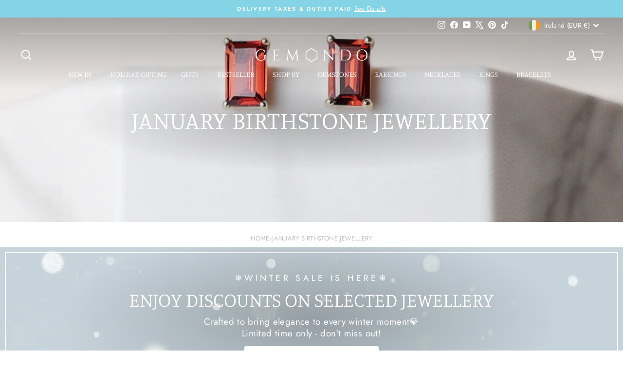

--- FILE ---
content_type: text/html; charset=utf-8
request_url: https://www.gemondo.ie/collections/january/red
body_size: 87911
content:
<!doctype html>
<html class="no-js" lang="en" dir="ltr">
<head>
  <meta charset="utf-8">
  <meta http-equiv="X-UA-Compatible" content="IE=edge,chrome=1">
  <meta name="viewport" content="width=device-width,initial-scale=1">
  <meta name="theme-color" content="#0f0f0f">
  <link rel="canonical" href="https://www.gemondo.ie/collections/january/red">
  <link rel="preconnect" href="https://cdn.shopify.com" crossorigin>
  <link rel="preconnect" href="https://fonts.shopifycdn.com" crossorigin>
  <link rel="dns-prefetch" href="https://productreviews.shopifycdn.com">
  <link rel="dns-prefetch" href="https://ajax.googleapis.com">
  <link rel="dns-prefetch" href="https://maps.googleapis.com">
  <link rel="dns-prefetch" href="https://maps.gstatic.com"><link rel="shortcut icon" href="//www.gemondo.ie/cdn/shop/files/favicon1_59a2d213-7786-4ef9-ae21-dd4f37aa175e_32x32.png?v=1679502280" type="image/png" /><title>January Birthstone Jewellery | Garnet Necklaces, Earrings, Rings &amp; Bracelets
 &ndash; Tagged &quot;Red&quot;&ndash; Gemondo UK
</title>
<meta name="description" content="Shop January birthstone jewellery including garnet necklaces, earrings, bracelets and rings. Discover red garnet designs in gold or sterling silver—perfect January birthday gifts."><meta property="og:site_name" content="Gemondo UK">
  <meta property="og:url" content="https://www.gemondo.ie/collections/january/red">
  <meta property="og:title" content="January Birthstone Jewellery | Garnet Necklaces, Earrings, Rings &amp; Bracelets">
  <meta property="og:type" content="website">
  <meta property="og:description" content="Shop January birthstone jewellery including garnet necklaces, earrings, bracelets and rings. Discover red garnet designs in gold or sterling silver—perfect January birthday gifts."><meta property="og:image" content="http://www.gemondo.ie/cdn/shop/collections/garnet_9af181c3-2124-45f1-96d3-77aa4b53953d.jpg?v=1561631463">
    <meta property="og:image:secure_url" content="https://www.gemondo.ie/cdn/shop/collections/garnet_9af181c3-2124-45f1-96d3-77aa4b53953d.jpg?v=1561631463">
    <meta property="og:image:width" content="2000">
    <meta property="og:image:height" content="1000"><meta name="twitter:site" content="@Gemondo">
  <meta name="twitter:card" content="summary_large_image">
  <meta name="twitter:title" content="January Birthstone Jewellery | Garnet Necklaces, Earrings, Rings &amp; Bracelets">
  <meta name="twitter:description" content="Shop January birthstone jewellery including garnet necklaces, earrings, bracelets and rings. Discover red garnet designs in gold or sterling silver—perfect January birthday gifts.">
<style data-shopify>@font-face {
  font-family: Manuale;
  font-weight: 300;
  font-style: normal;
  font-display: swap;
  src: url("//www.gemondo.ie/cdn/fonts/manuale/manuale_n3.0baac6564b6ed416af2c179e69ad2689bd829f1a.woff2") format("woff2"),
       url("//www.gemondo.ie/cdn/fonts/manuale/manuale_n3.3b80020a9032b8fdf9b79d72323aacd37cfccc1f.woff") format("woff");
}

  @font-face {
  font-family: Jost;
  font-weight: 400;
  font-style: normal;
  font-display: swap;
  src: url("//www.gemondo.ie/cdn/fonts/jost/jost_n4.d47a1b6347ce4a4c9f437608011273009d91f2b7.woff2") format("woff2"),
       url("//www.gemondo.ie/cdn/fonts/jost/jost_n4.791c46290e672b3f85c3d1c651ef2efa3819eadd.woff") format("woff");
}


  @font-face {
  font-family: Jost;
  font-weight: 600;
  font-style: normal;
  font-display: swap;
  src: url("//www.gemondo.ie/cdn/fonts/jost/jost_n6.ec1178db7a7515114a2d84e3dd680832b7af8b99.woff2") format("woff2"),
       url("//www.gemondo.ie/cdn/fonts/jost/jost_n6.b1178bb6bdd3979fef38e103a3816f6980aeaff9.woff") format("woff");
}

  @font-face {
  font-family: Jost;
  font-weight: 400;
  font-style: italic;
  font-display: swap;
  src: url("//www.gemondo.ie/cdn/fonts/jost/jost_i4.b690098389649750ada222b9763d55796c5283a5.woff2") format("woff2"),
       url("//www.gemondo.ie/cdn/fonts/jost/jost_i4.fd766415a47e50b9e391ae7ec04e2ae25e7e28b0.woff") format("woff");
}

  @font-face {
  font-family: Jost;
  font-weight: 600;
  font-style: italic;
  font-display: swap;
  src: url("//www.gemondo.ie/cdn/fonts/jost/jost_i6.9af7e5f39e3a108c08f24047a4276332d9d7b85e.woff2") format("woff2"),
       url("//www.gemondo.ie/cdn/fonts/jost/jost_i6.2bf310262638f998ed206777ce0b9a3b98b6fe92.woff") format("woff");
}

</style><link href="//www.gemondo.ie/cdn/shop/t/389/assets/theme.css?v=12714109343718283181767712137" rel="stylesheet" type="text/css" media="all" />
<style data-shopify>:root {
    --typeHeaderPrimary: Manuale;
    --typeHeaderFallback: serif;
    --typeHeaderSize: 35px;
    --typeHeaderWeight: 300;
    --typeHeaderLineHeight: 1;
    --typeHeaderSpacing: 0.0em;

    --typeBasePrimary:Jost;
    --typeBaseFallback:sans-serif;
    --typeBaseSize: 15px;
    --typeBaseWeight: 400;
    --typeBaseSpacing: 0.025em;
    --typeBaseLineHeight: 1.3;
    --typeBaselineHeightMinus01: 1.2;

    --typeCollectionTitle: 25px;

    --iconWeight: 5px;
    --iconLinecaps: miter;

    
        --buttonRadius: 3px;
    

    --colorGridOverlayOpacity: 0.2;
    --colorAnnouncement: #85d4e6;
    --colorAnnouncementText: #ffffff;

    --colorBody: #ffffff;
    --colorBodyAlpha05: rgba(255, 255, 255, 0.05);
    --colorBodyDim: #f2f2f2;
    --colorBodyLightDim: #fafafa;
    --colorBodyMediumDim: #f5f5f5;


    --colorBorder: #e6e6e6;

    --colorBtnPrimary: #0f0f0f;
    --colorBtnPrimaryLight: #292929;
    --colorBtnPrimaryDim: #020202;
    --colorBtnPrimaryText: #ffffff;

    --colorCartDot: #ff4f33;

    --colorDrawers: #ffffff;
    --colorDrawersDim: #f2f2f2;
    --colorDrawerBorder: #000000;
    --colorDrawerText: #000000;
    --colorDrawerTextDark: #000000;
    --colorDrawerButton: #000000;
    --colorDrawerButtonText: #ffffff;

    --colorFooter: #ffffff;
    --colorFooterText: #000000;
    --colorFooterTextAlpha01: #000000;

    --colorGridOverlay: #1c1d1d;
    --colorGridOverlayOpacity: 0.1;

    --colorHeaderTextAlpha01: rgba(0, 0, 0, 0.1);

    --colorHeroText: #ffffff;

    --colorSmallImageBg: #ffffff;
    --colorLargeImageBg: #0f0f0f;

    --colorImageOverlay: #000000;
    --colorImageOverlayOpacity: 0.0;
    --colorImageOverlayTextShadow: 0.25;

    --colorLink: #000000;

    --colorModalBg: rgba(230, 230, 230, 0.6);

    --colorNav: #ffffff;
    --colorNavText: #000000;

    --colorPrice: #1c1d1d;

    --colorSaleTag: #1c1d1d;
    --colorSaleTagText: #ffffff;

    --colorTextBody: #000000;
    --colorTextBodyAlpha015: rgba(0, 0, 0, 0.15);
    --colorTextBodyAlpha005: rgba(0, 0, 0, 0.05);
    --colorTextBodyAlpha008: rgba(0, 0, 0, 0.08);
    --colorTextSavings: #C20000;

    --urlIcoSelect: url(//www.gemondo.ie/cdn/shop/t/389/assets/ico-select.svg);
    --urlIcoSelectFooter: url(//www.gemondo.ie/cdn/shop/t/389/assets/ico-select-footer.svg);
    --urlIcoSelectWhite: url(//www.gemondo.ie/cdn/shop/t/389/assets/ico-select-white.svg);

    --grid-gutter: 17px;
    --drawer-gutter: 20px;

    --sizeChartMargin: 25px 0;
    --sizeChartIconMargin: 5px;

    --newsletterReminderPadding: 40px;

    /*Shop Pay Installments*/
    --color-body-text: #000000;
    --color-body: #ffffff;
    --color-bg: #ffffff;
    }

    .placeholder-content {
    background-image: linear-gradient(100deg, #ffffff 40%, #f7f7f7 63%, #ffffff 79%);
    }</style><script>
    document.documentElement.className = document.documentElement.className.replace('no-js', 'js');

    window.theme = window.theme || {};
    theme.routes = {
      home: "/",
      cart: "/cart.js",
      cartPage: "/cart",
      cartAdd: "/cart/add.js",
      cartChange: "/cart/change.js",
      search: "/search",
      predictiveSearch: "/search/suggest"
    };
    theme.strings = {
      soldOut: "Sold Out",
      unavailable: "Unavailable",
      inStockLabel: "In stock, ready to ship",
      oneStockLabel: "Low stock",
      otherStockLabel: "Low stock",
      willNotShipUntil: "Ready to ship [date]",
      willBeInStockAfter: "Back in stock [date]",
      waitingForStock: "Backordered, shipping soon",
      savePrice: "Save [saved_amount]",
      cartEmpty: "Your cart is currently empty.",
      cartTermsConfirmation: "You must agree with the terms and conditions of sales to check out",
      searchCollections: "Collections",
      searchPages: "Pages",
      searchArticles: "Articles",
      productFrom: "from ",
      maxQuantity: "You can only have [quantity] of [title] in your cart."
    };
    theme.settings = {
      cartType: "drawer",
      isCustomerTemplate: false,
      moneyFormat: "€{{amount_with_comma_separator}}",
      saveType: "percent",
      productImageSize: "natural",
      productImageCover: true,
      predictiveSearch: true,
      predictiveSearchType: null,
      predictiveSearchVendor: false,
      predictiveSearchPrice: false,
      quickView: false,
      themeName: 'Impulse',
      themeVersion: "8.0.0"
    };
  </script>

  <script>window.performance && window.performance.mark && window.performance.mark('shopify.content_for_header.start');</script><meta name="google-site-verification" content="YDRQ8au7HWy8pujm_uUGa6IjQcUwbKCLS624RWUjQsA">
<meta id="shopify-digital-wallet" name="shopify-digital-wallet" content="/6441140309/digital_wallets/dialog">
<meta name="shopify-checkout-api-token" content="9ed82c1eb2a7039756f321647cce4b7a">
<meta id="in-context-paypal-metadata" data-shop-id="6441140309" data-venmo-supported="false" data-environment="production" data-locale="en_US" data-paypal-v4="true" data-currency="EUR">
<link rel="alternate" type="application/atom+xml" title="Feed" href="/collections/january/red.atom" />
<link rel="next" href="/collections/january/red?page=2">
<link rel="alternate" type="application/json+oembed" href="https://www.gemondo.ie/collections/january/red.oembed">
<script async="async" src="/checkouts/internal/preloads.js?locale=en-IE"></script>
<link rel="preconnect" href="https://shop.app" crossorigin="anonymous">
<script async="async" src="https://shop.app/checkouts/internal/preloads.js?locale=en-IE&shop_id=6441140309" crossorigin="anonymous"></script>
<script id="apple-pay-shop-capabilities" type="application/json">{"shopId":6441140309,"countryCode":"GB","currencyCode":"EUR","merchantCapabilities":["supports3DS"],"merchantId":"gid:\/\/shopify\/Shop\/6441140309","merchantName":"Gemondo UK","requiredBillingContactFields":["postalAddress","email","phone"],"requiredShippingContactFields":["postalAddress","email","phone"],"shippingType":"shipping","supportedNetworks":["visa","maestro","masterCard","amex","discover","elo"],"total":{"type":"pending","label":"Gemondo UK","amount":"1.00"},"shopifyPaymentsEnabled":true,"supportsSubscriptions":true}</script>
<script id="shopify-features" type="application/json">{"accessToken":"9ed82c1eb2a7039756f321647cce4b7a","betas":["rich-media-storefront-analytics"],"domain":"www.gemondo.ie","predictiveSearch":true,"shopId":6441140309,"locale":"en"}</script>
<script>var Shopify = Shopify || {};
Shopify.shop = "gemondouk.myshopify.com";
Shopify.locale = "en";
Shopify.currency = {"active":"EUR","rate":"1.168904"};
Shopify.country = "IE";
Shopify.theme = {"name":"*Updated* January theme Winter Sale 15\/1\/26","id":183607198077,"schema_name":"Impulse","schema_version":"8.0.0","theme_store_id":857,"role":"main"};
Shopify.theme.handle = "null";
Shopify.theme.style = {"id":null,"handle":null};
Shopify.cdnHost = "www.gemondo.ie/cdn";
Shopify.routes = Shopify.routes || {};
Shopify.routes.root = "/";</script>
<script type="module">!function(o){(o.Shopify=o.Shopify||{}).modules=!0}(window);</script>
<script>!function(o){function n(){var o=[];function n(){o.push(Array.prototype.slice.apply(arguments))}return n.q=o,n}var t=o.Shopify=o.Shopify||{};t.loadFeatures=n(),t.autoloadFeatures=n()}(window);</script>
<script>
  window.ShopifyPay = window.ShopifyPay || {};
  window.ShopifyPay.apiHost = "shop.app\/pay";
  window.ShopifyPay.redirectState = null;
</script>
<script id="shop-js-analytics" type="application/json">{"pageType":"collection"}</script>
<script defer="defer" async type="module" src="//www.gemondo.ie/cdn/shopifycloud/shop-js/modules/v2/client.init-shop-cart-sync_BT-GjEfc.en.esm.js"></script>
<script defer="defer" async type="module" src="//www.gemondo.ie/cdn/shopifycloud/shop-js/modules/v2/chunk.common_D58fp_Oc.esm.js"></script>
<script defer="defer" async type="module" src="//www.gemondo.ie/cdn/shopifycloud/shop-js/modules/v2/chunk.modal_xMitdFEc.esm.js"></script>
<script type="module">
  await import("//www.gemondo.ie/cdn/shopifycloud/shop-js/modules/v2/client.init-shop-cart-sync_BT-GjEfc.en.esm.js");
await import("//www.gemondo.ie/cdn/shopifycloud/shop-js/modules/v2/chunk.common_D58fp_Oc.esm.js");
await import("//www.gemondo.ie/cdn/shopifycloud/shop-js/modules/v2/chunk.modal_xMitdFEc.esm.js");

  window.Shopify.SignInWithShop?.initShopCartSync?.({"fedCMEnabled":true,"windoidEnabled":true});

</script>
<script>
  window.Shopify = window.Shopify || {};
  if (!window.Shopify.featureAssets) window.Shopify.featureAssets = {};
  window.Shopify.featureAssets['shop-js'] = {"shop-cart-sync":["modules/v2/client.shop-cart-sync_DZOKe7Ll.en.esm.js","modules/v2/chunk.common_D58fp_Oc.esm.js","modules/v2/chunk.modal_xMitdFEc.esm.js"],"init-fed-cm":["modules/v2/client.init-fed-cm_B6oLuCjv.en.esm.js","modules/v2/chunk.common_D58fp_Oc.esm.js","modules/v2/chunk.modal_xMitdFEc.esm.js"],"shop-cash-offers":["modules/v2/client.shop-cash-offers_D2sdYoxE.en.esm.js","modules/v2/chunk.common_D58fp_Oc.esm.js","modules/v2/chunk.modal_xMitdFEc.esm.js"],"shop-login-button":["modules/v2/client.shop-login-button_QeVjl5Y3.en.esm.js","modules/v2/chunk.common_D58fp_Oc.esm.js","modules/v2/chunk.modal_xMitdFEc.esm.js"],"pay-button":["modules/v2/client.pay-button_DXTOsIq6.en.esm.js","modules/v2/chunk.common_D58fp_Oc.esm.js","modules/v2/chunk.modal_xMitdFEc.esm.js"],"shop-button":["modules/v2/client.shop-button_DQZHx9pm.en.esm.js","modules/v2/chunk.common_D58fp_Oc.esm.js","modules/v2/chunk.modal_xMitdFEc.esm.js"],"avatar":["modules/v2/client.avatar_BTnouDA3.en.esm.js"],"init-windoid":["modules/v2/client.init-windoid_CR1B-cfM.en.esm.js","modules/v2/chunk.common_D58fp_Oc.esm.js","modules/v2/chunk.modal_xMitdFEc.esm.js"],"init-shop-for-new-customer-accounts":["modules/v2/client.init-shop-for-new-customer-accounts_C_vY_xzh.en.esm.js","modules/v2/client.shop-login-button_QeVjl5Y3.en.esm.js","modules/v2/chunk.common_D58fp_Oc.esm.js","modules/v2/chunk.modal_xMitdFEc.esm.js"],"init-shop-email-lookup-coordinator":["modules/v2/client.init-shop-email-lookup-coordinator_BI7n9ZSv.en.esm.js","modules/v2/chunk.common_D58fp_Oc.esm.js","modules/v2/chunk.modal_xMitdFEc.esm.js"],"init-shop-cart-sync":["modules/v2/client.init-shop-cart-sync_BT-GjEfc.en.esm.js","modules/v2/chunk.common_D58fp_Oc.esm.js","modules/v2/chunk.modal_xMitdFEc.esm.js"],"shop-toast-manager":["modules/v2/client.shop-toast-manager_DiYdP3xc.en.esm.js","modules/v2/chunk.common_D58fp_Oc.esm.js","modules/v2/chunk.modal_xMitdFEc.esm.js"],"init-customer-accounts":["modules/v2/client.init-customer-accounts_D9ZNqS-Q.en.esm.js","modules/v2/client.shop-login-button_QeVjl5Y3.en.esm.js","modules/v2/chunk.common_D58fp_Oc.esm.js","modules/v2/chunk.modal_xMitdFEc.esm.js"],"init-customer-accounts-sign-up":["modules/v2/client.init-customer-accounts-sign-up_iGw4briv.en.esm.js","modules/v2/client.shop-login-button_QeVjl5Y3.en.esm.js","modules/v2/chunk.common_D58fp_Oc.esm.js","modules/v2/chunk.modal_xMitdFEc.esm.js"],"shop-follow-button":["modules/v2/client.shop-follow-button_CqMgW2wH.en.esm.js","modules/v2/chunk.common_D58fp_Oc.esm.js","modules/v2/chunk.modal_xMitdFEc.esm.js"],"checkout-modal":["modules/v2/client.checkout-modal_xHeaAweL.en.esm.js","modules/v2/chunk.common_D58fp_Oc.esm.js","modules/v2/chunk.modal_xMitdFEc.esm.js"],"shop-login":["modules/v2/client.shop-login_D91U-Q7h.en.esm.js","modules/v2/chunk.common_D58fp_Oc.esm.js","modules/v2/chunk.modal_xMitdFEc.esm.js"],"lead-capture":["modules/v2/client.lead-capture_BJmE1dJe.en.esm.js","modules/v2/chunk.common_D58fp_Oc.esm.js","modules/v2/chunk.modal_xMitdFEc.esm.js"],"payment-terms":["modules/v2/client.payment-terms_Ci9AEqFq.en.esm.js","modules/v2/chunk.common_D58fp_Oc.esm.js","modules/v2/chunk.modal_xMitdFEc.esm.js"]};
</script>
<script>(function() {
  var isLoaded = false;
  function asyncLoad() {
    if (isLoaded) return;
    isLoaded = true;
    var urls = ["https:\/\/d23dclunsivw3h.cloudfront.net\/redirect-app.js?shop=gemondouk.myshopify.com","https:\/\/gdprcdn.b-cdn.net\/js\/gdpr_cookie_consent.min.js?shop=gemondouk.myshopify.com","https:\/\/dr4qe3ddw9y32.cloudfront.net\/awin-shopify-integration-code.js?aid=2421\u0026v=shopifyApp_4.1.0\u0026ts=1694093404279\u0026shop=gemondouk.myshopify.com","https:\/\/chimpstatic.com\/mcjs-connected\/js\/users\/e34bd29aa877c5770a452a910\/ccfb8a79d0119953c35c10f40.js?shop=gemondouk.myshopify.com","\/\/satcb.azureedge.net\/Scripts\/satcb.min.js?shop=gemondouk.myshopify.com","https:\/\/tools.luckyorange.com\/core\/lo.js?site-id=5c8ce835\u0026shop=gemondouk.myshopify.com"];
    for (var i = 0; i < urls.length; i++) {
      var s = document.createElement('script');
      s.type = 'text/javascript';
      s.async = true;
      s.src = urls[i];
      var x = document.getElementsByTagName('script')[0];
      x.parentNode.insertBefore(s, x);
    }
  };
  if(window.attachEvent) {
    window.attachEvent('onload', asyncLoad);
  } else {
    window.addEventListener('load', asyncLoad, false);
  }
})();</script>
<script id="__st">var __st={"a":6441140309,"offset":0,"reqid":"b0121b88-e36d-4c90-bae4-7ab00e3f97c7-1769060140","pageurl":"www.gemondo.ie\/collections\/january\/red","u":"dcc3dfd5b1fc","p":"collection","rtyp":"collection","rid":87909662805};</script>
<script>window.ShopifyPaypalV4VisibilityTracking = true;</script>
<script id="captcha-bootstrap">!function(){'use strict';const t='contact',e='account',n='new_comment',o=[[t,t],['blogs',n],['comments',n],[t,'customer']],c=[[e,'customer_login'],[e,'guest_login'],[e,'recover_customer_password'],[e,'create_customer']],r=t=>t.map((([t,e])=>`form[action*='/${t}']:not([data-nocaptcha='true']) input[name='form_type'][value='${e}']`)).join(','),a=t=>()=>t?[...document.querySelectorAll(t)].map((t=>t.form)):[];function s(){const t=[...o],e=r(t);return a(e)}const i='password',u='form_key',d=['recaptcha-v3-token','g-recaptcha-response','h-captcha-response',i],f=()=>{try{return window.sessionStorage}catch{return}},m='__shopify_v',_=t=>t.elements[u];function p(t,e,n=!1){try{const o=window.sessionStorage,c=JSON.parse(o.getItem(e)),{data:r}=function(t){const{data:e,action:n}=t;return t[m]||n?{data:e,action:n}:{data:t,action:n}}(c);for(const[e,n]of Object.entries(r))t.elements[e]&&(t.elements[e].value=n);n&&o.removeItem(e)}catch(o){console.error('form repopulation failed',{error:o})}}const l='form_type',E='cptcha';function T(t){t.dataset[E]=!0}const w=window,h=w.document,L='Shopify',v='ce_forms',y='captcha';let A=!1;((t,e)=>{const n=(g='f06e6c50-85a8-45c8-87d0-21a2b65856fe',I='https://cdn.shopify.com/shopifycloud/storefront-forms-hcaptcha/ce_storefront_forms_captcha_hcaptcha.v1.5.2.iife.js',D={infoText:'Protected by hCaptcha',privacyText:'Privacy',termsText:'Terms'},(t,e,n)=>{const o=w[L][v],c=o.bindForm;if(c)return c(t,g,e,D).then(n);var r;o.q.push([[t,g,e,D],n]),r=I,A||(h.body.append(Object.assign(h.createElement('script'),{id:'captcha-provider',async:!0,src:r})),A=!0)});var g,I,D;w[L]=w[L]||{},w[L][v]=w[L][v]||{},w[L][v].q=[],w[L][y]=w[L][y]||{},w[L][y].protect=function(t,e){n(t,void 0,e),T(t)},Object.freeze(w[L][y]),function(t,e,n,w,h,L){const[v,y,A,g]=function(t,e,n){const i=e?o:[],u=t?c:[],d=[...i,...u],f=r(d),m=r(i),_=r(d.filter((([t,e])=>n.includes(e))));return[a(f),a(m),a(_),s()]}(w,h,L),I=t=>{const e=t.target;return e instanceof HTMLFormElement?e:e&&e.form},D=t=>v().includes(t);t.addEventListener('submit',(t=>{const e=I(t);if(!e)return;const n=D(e)&&!e.dataset.hcaptchaBound&&!e.dataset.recaptchaBound,o=_(e),c=g().includes(e)&&(!o||!o.value);(n||c)&&t.preventDefault(),c&&!n&&(function(t){try{if(!f())return;!function(t){const e=f();if(!e)return;const n=_(t);if(!n)return;const o=n.value;o&&e.removeItem(o)}(t);const e=Array.from(Array(32),(()=>Math.random().toString(36)[2])).join('');!function(t,e){_(t)||t.append(Object.assign(document.createElement('input'),{type:'hidden',name:u})),t.elements[u].value=e}(t,e),function(t,e){const n=f();if(!n)return;const o=[...t.querySelectorAll(`input[type='${i}']`)].map((({name:t})=>t)),c=[...d,...o],r={};for(const[a,s]of new FormData(t).entries())c.includes(a)||(r[a]=s);n.setItem(e,JSON.stringify({[m]:1,action:t.action,data:r}))}(t,e)}catch(e){console.error('failed to persist form',e)}}(e),e.submit())}));const S=(t,e)=>{t&&!t.dataset[E]&&(n(t,e.some((e=>e===t))),T(t))};for(const o of['focusin','change'])t.addEventListener(o,(t=>{const e=I(t);D(e)&&S(e,y())}));const B=e.get('form_key'),M=e.get(l),P=B&&M;t.addEventListener('DOMContentLoaded',(()=>{const t=y();if(P)for(const e of t)e.elements[l].value===M&&p(e,B);[...new Set([...A(),...v().filter((t=>'true'===t.dataset.shopifyCaptcha))])].forEach((e=>S(e,t)))}))}(h,new URLSearchParams(w.location.search),n,t,e,['guest_login'])})(!0,!0)}();</script>
<script integrity="sha256-4kQ18oKyAcykRKYeNunJcIwy7WH5gtpwJnB7kiuLZ1E=" data-source-attribution="shopify.loadfeatures" defer="defer" src="//www.gemondo.ie/cdn/shopifycloud/storefront/assets/storefront/load_feature-a0a9edcb.js" crossorigin="anonymous"></script>
<script crossorigin="anonymous" defer="defer" src="//www.gemondo.ie/cdn/shopifycloud/storefront/assets/shopify_pay/storefront-65b4c6d7.js?v=20250812"></script>
<script data-source-attribution="shopify.dynamic_checkout.dynamic.init">var Shopify=Shopify||{};Shopify.PaymentButton=Shopify.PaymentButton||{isStorefrontPortableWallets:!0,init:function(){window.Shopify.PaymentButton.init=function(){};var t=document.createElement("script");t.src="https://www.gemondo.ie/cdn/shopifycloud/portable-wallets/latest/portable-wallets.en.js",t.type="module",document.head.appendChild(t)}};
</script>
<script data-source-attribution="shopify.dynamic_checkout.buyer_consent">
  function portableWalletsHideBuyerConsent(e){var t=document.getElementById("shopify-buyer-consent"),n=document.getElementById("shopify-subscription-policy-button");t&&n&&(t.classList.add("hidden"),t.setAttribute("aria-hidden","true"),n.removeEventListener("click",e))}function portableWalletsShowBuyerConsent(e){var t=document.getElementById("shopify-buyer-consent"),n=document.getElementById("shopify-subscription-policy-button");t&&n&&(t.classList.remove("hidden"),t.removeAttribute("aria-hidden"),n.addEventListener("click",e))}window.Shopify?.PaymentButton&&(window.Shopify.PaymentButton.hideBuyerConsent=portableWalletsHideBuyerConsent,window.Shopify.PaymentButton.showBuyerConsent=portableWalletsShowBuyerConsent);
</script>
<script data-source-attribution="shopify.dynamic_checkout.cart.bootstrap">document.addEventListener("DOMContentLoaded",(function(){function t(){return document.querySelector("shopify-accelerated-checkout-cart, shopify-accelerated-checkout")}if(t())Shopify.PaymentButton.init();else{new MutationObserver((function(e,n){t()&&(Shopify.PaymentButton.init(),n.disconnect())})).observe(document.body,{childList:!0,subtree:!0})}}));
</script>
<link id="shopify-accelerated-checkout-styles" rel="stylesheet" media="screen" href="https://www.gemondo.ie/cdn/shopifycloud/portable-wallets/latest/accelerated-checkout-backwards-compat.css" crossorigin="anonymous">
<style id="shopify-accelerated-checkout-cart">
        #shopify-buyer-consent {
  margin-top: 1em;
  display: inline-block;
  width: 100%;
}

#shopify-buyer-consent.hidden {
  display: none;
}

#shopify-subscription-policy-button {
  background: none;
  border: none;
  padding: 0;
  text-decoration: underline;
  font-size: inherit;
  cursor: pointer;
}

#shopify-subscription-policy-button::before {
  box-shadow: none;
}

      </style>

<script>window.performance && window.performance.mark && window.performance.mark('shopify.content_for_header.end');</script>

  <script src="//www.gemondo.ie/cdn/shop/t/389/assets/vendor-scripts-v11.js" defer="defer"></script><link rel="stylesheet" href="//www.gemondo.ie/cdn/shop/t/389/assets/country-flags.css"><script src="//www.gemondo.ie/cdn/shop/t/389/assets/theme.js?v=167486518850848426421767712023" defer="defer"></script>
<!-- BEGIN app block: shopify://apps/markivo-free-shipping-upsell/blocks/index/cebb014f-1f08-4ead-81fc-e34bab9ef9cd --><span class="weimob-ext-root" id="weimob-shipping-bar"></span>

<script>
  if (!window.wm_shopify_state) window.wm_shopify_state = {}
  window.wm_shopify_state['weimob-shipping-bar'] = {
    shop: {
      id: "6441140309",
      domain: "www.gemondo.com"
    },
    customer: {
      id: "",
      tags: [
        
      ],
      total_spent: "",
      default_address: {
        country_code: "",
      },
    },
    product: {
      
    },
    
    market: {
      id: "",
      handle: "",
    },
  }
</script>
<script src="https://cdn.shopify.com/extensions/14e54bf4-756a-4503-824b-8363a5cc65ab/v_20250422_134407149/assets/app.js" async></script>


<!-- END app block --><!-- BEGIN app block: shopify://apps/digital-darts-hreflang-tags/blocks/hreglang_tag/9a38367c-c3ce-4d6e-93ea-48ab8009c8a5 --><!-- Hreflang tags managed by apps.shopify.com/multi-store-hreflang-tags -->

<link rel="alternate" href="https://www.gemondo.com/collections/january" hreflang="en-gb">
<link rel="alternate" href="https://www.gemondo.com/collections/january" hreflang="x-default">

<!-- END app block --><!-- BEGIN app block: shopify://apps/judge-me-reviews/blocks/judgeme_core/61ccd3b1-a9f2-4160-9fe9-4fec8413e5d8 --><!-- Start of Judge.me Core -->






<link rel="dns-prefetch" href="https://cdnwidget.judge.me">
<link rel="dns-prefetch" href="https://cdn.judge.me">
<link rel="dns-prefetch" href="https://cdn1.judge.me">
<link rel="dns-prefetch" href="https://api.judge.me">

<script data-cfasync='false' class='jdgm-settings-script'>window.jdgmSettings={"pagination":5,"disable_web_reviews":false,"badge_no_review_text":"No reviews","badge_n_reviews_text":"{{ n }} review/reviews","hide_badge_preview_if_no_reviews":true,"badge_hide_text":false,"enforce_center_preview_badge":false,"widget_title":"Customer Reviews","widget_open_form_text":"Write a review","widget_close_form_text":"Cancel review","widget_refresh_page_text":"Refresh page","widget_summary_text":"Based on {{ number_of_reviews }} review/reviews","widget_no_review_text":"Be the first to write a review","widget_name_field_text":"Display name","widget_verified_name_field_text":"Verified Name (public)","widget_name_placeholder_text":"Display name","widget_required_field_error_text":"This field is required.","widget_email_field_text":"Email address","widget_verified_email_field_text":"Verified Email (private, can not be edited)","widget_email_placeholder_text":"Your email address","widget_email_field_error_text":"Please enter a valid email address.","widget_rating_field_text":"Rating","widget_review_title_field_text":"Review Title","widget_review_title_placeholder_text":"Give your review a title","widget_review_body_field_text":"Review content","widget_review_body_placeholder_text":"Start writing here...","widget_pictures_field_text":"Picture/Video (optional)","widget_submit_review_text":"Submit Review","widget_submit_verified_review_text":"Submit Verified Review","widget_submit_success_msg_with_auto_publish":"Thank you! Please refresh the page in a few moments to see your review. You can remove or edit your review by logging into \u003ca href='https://judge.me/login' target='_blank' rel='nofollow noopener'\u003eJudge.me\u003c/a\u003e","widget_submit_success_msg_no_auto_publish":"Thank you! Your review will be published as soon as it is approved by the shop admin. You can remove or edit your review by logging into \u003ca href='https://judge.me/login' target='_blank' rel='nofollow noopener'\u003eJudge.me\u003c/a\u003e","widget_show_default_reviews_out_of_total_text":"Showing {{ n_reviews_shown }} out of {{ n_reviews }} reviews.","widget_show_all_link_text":"Show all","widget_show_less_link_text":"Show less","widget_author_said_text":"{{ reviewer_name }} said:","widget_days_text":"{{ n }} days ago","widget_weeks_text":"{{ n }} week/weeks ago","widget_months_text":"{{ n }} month/months ago","widget_years_text":"{{ n }} year/years ago","widget_yesterday_text":"Yesterday","widget_today_text":"Today","widget_replied_text":"\u003e\u003e {{ shop_name }} replied:","widget_read_more_text":"Read more","widget_reviewer_name_as_initial":"","widget_rating_filter_color":"#fbcd0a","widget_rating_filter_see_all_text":"See all reviews","widget_sorting_most_recent_text":"Most Recent","widget_sorting_highest_rating_text":"Highest Rating","widget_sorting_lowest_rating_text":"Lowest Rating","widget_sorting_with_pictures_text":"Only Pictures","widget_sorting_most_helpful_text":"Most Helpful","widget_open_question_form_text":"Ask a question","widget_reviews_subtab_text":"Reviews","widget_questions_subtab_text":"Questions","widget_question_label_text":"Question","widget_answer_label_text":"Answer","widget_question_placeholder_text":"Write your question here","widget_submit_question_text":"Submit Question","widget_question_submit_success_text":"Thank you for your question! We will notify you once it gets answered.","verified_badge_text":"Verified","verified_badge_bg_color":"","verified_badge_text_color":"","verified_badge_placement":"left-of-reviewer-name","widget_review_max_height":3,"widget_hide_border":true,"widget_social_share":false,"widget_thumb":false,"widget_review_location_show":false,"widget_location_format":"","all_reviews_include_out_of_store_products":true,"all_reviews_out_of_store_text":"(out of store)","all_reviews_pagination":100,"all_reviews_product_name_prefix_text":"about","enable_review_pictures":true,"enable_question_anwser":false,"widget_theme":"default","review_date_format":"timestamp","default_sort_method":"most-recent","widget_product_reviews_subtab_text":"Product Reviews","widget_shop_reviews_subtab_text":"Shop Reviews","widget_other_products_reviews_text":"Reviews for other products","widget_store_reviews_subtab_text":"Store reviews","widget_no_store_reviews_text":"This store hasn't received any reviews yet","widget_web_restriction_product_reviews_text":"This product hasn't received any reviews yet","widget_no_items_text":"No items found","widget_show_more_text":"Show more","widget_write_a_store_review_text":"Write a Store Review","widget_other_languages_heading":"Reviews in Other Languages","widget_translate_review_text":"Translate review to {{ language }}","widget_translating_review_text":"Translating...","widget_show_original_translation_text":"Show original ({{ language }})","widget_translate_review_failed_text":"Review couldn't be translated.","widget_translate_review_retry_text":"Retry","widget_translate_review_try_again_later_text":"Try again later","show_product_url_for_grouped_product":false,"widget_sorting_pictures_first_text":"Pictures First","show_pictures_on_all_rev_page_mobile":false,"show_pictures_on_all_rev_page_desktop":false,"floating_tab_hide_mobile_install_preference":false,"floating_tab_button_name":"★ Reviews","floating_tab_title":"Let customers speak for us","floating_tab_button_color":"","floating_tab_button_background_color":"","floating_tab_url":"","floating_tab_url_enabled":false,"floating_tab_tab_style":"text","all_reviews_text_badge_text":"Customers rate us {{ shop.metafields.judgeme.all_reviews_rating | round: 1 }}/5 based on {{ shop.metafields.judgeme.all_reviews_count }} reviews.","all_reviews_text_badge_text_branded_style":"{{ shop.metafields.judgeme.all_reviews_rating | round: 1 }} out of 5 stars based on {{ shop.metafields.judgeme.all_reviews_count }} reviews","is_all_reviews_text_badge_a_link":false,"show_stars_for_all_reviews_text_badge":false,"all_reviews_text_badge_url":"","all_reviews_text_style":"branded","all_reviews_text_color_style":"judgeme_brand_color","all_reviews_text_color":"#108474","all_reviews_text_show_jm_brand":true,"featured_carousel_show_header":true,"featured_carousel_title":"Let customers speak for us","testimonials_carousel_title":"Customers are saying","videos_carousel_title":"Real customer stories","cards_carousel_title":"Customers are saying","featured_carousel_count_text":"from {{ n }} reviews","featured_carousel_add_link_to_all_reviews_page":false,"featured_carousel_url":"","featured_carousel_show_images":true,"featured_carousel_autoslide_interval":5,"featured_carousel_arrows_on_the_sides":false,"featured_carousel_height":250,"featured_carousel_width":80,"featured_carousel_image_size":0,"featured_carousel_image_height":250,"featured_carousel_arrow_color":"#eeeeee","verified_count_badge_style":"branded","verified_count_badge_orientation":"horizontal","verified_count_badge_color_style":"judgeme_brand_color","verified_count_badge_color":"#108474","is_verified_count_badge_a_link":false,"verified_count_badge_url":"","verified_count_badge_show_jm_brand":true,"widget_rating_preset_default":5,"widget_first_sub_tab":"product-reviews","widget_show_histogram":true,"widget_histogram_use_custom_color":false,"widget_pagination_use_custom_color":false,"widget_star_use_custom_color":false,"widget_verified_badge_use_custom_color":false,"widget_write_review_use_custom_color":false,"picture_reminder_submit_button":"Upload Pictures","enable_review_videos":false,"mute_video_by_default":false,"widget_sorting_videos_first_text":"Videos First","widget_review_pending_text":"Pending","featured_carousel_items_for_large_screen":3,"social_share_options_order":"Facebook,Twitter,Pinterest","remove_microdata_snippet":true,"disable_json_ld":false,"enable_json_ld_products":false,"preview_badge_show_question_text":false,"preview_badge_no_question_text":"No questions","preview_badge_n_question_text":"{{ number_of_questions }} question/questions","qa_badge_show_icon":false,"qa_badge_position":"same-row","remove_judgeme_branding":false,"widget_add_search_bar":false,"widget_search_bar_placeholder":"Search","widget_sorting_verified_only_text":"Verified only","featured_carousel_theme":"default","featured_carousel_show_rating":true,"featured_carousel_show_title":true,"featured_carousel_show_body":true,"featured_carousel_show_date":false,"featured_carousel_show_reviewer":true,"featured_carousel_show_product":false,"featured_carousel_header_background_color":"#108474","featured_carousel_header_text_color":"#ffffff","featured_carousel_name_product_separator":"reviewed","featured_carousel_full_star_background":"#108474","featured_carousel_empty_star_background":"#dadada","featured_carousel_vertical_theme_background":"#f9fafb","featured_carousel_verified_badge_enable":true,"featured_carousel_verified_badge_color":"#108474","featured_carousel_border_style":"round","featured_carousel_review_line_length_limit":3,"featured_carousel_more_reviews_button_text":"Read more reviews","featured_carousel_view_product_button_text":"View product","all_reviews_page_load_reviews_on":"scroll","all_reviews_page_load_more_text":"Load More Reviews","disable_fb_tab_reviews":false,"enable_ajax_cdn_cache":false,"widget_advanced_speed_features":5,"widget_public_name_text":"displayed publicly like","default_reviewer_name":"John Smith","default_reviewer_name_has_non_latin":true,"widget_reviewer_anonymous":"Anonymous","medals_widget_title":"Judge.me Review Medals","medals_widget_background_color":"#f9fafb","medals_widget_position":"footer_all_pages","medals_widget_border_color":"#f9fafb","medals_widget_verified_text_position":"left","medals_widget_use_monochromatic_version":false,"medals_widget_elements_color":"#108474","show_reviewer_avatar":true,"widget_invalid_yt_video_url_error_text":"Not a YouTube video URL","widget_max_length_field_error_text":"Please enter no more than {0} characters.","widget_show_country_flag":false,"widget_show_collected_via_shop_app":true,"widget_verified_by_shop_badge_style":"light","widget_verified_by_shop_text":"Verified by Shop","widget_show_photo_gallery":true,"widget_load_with_code_splitting":true,"widget_ugc_install_preference":false,"widget_ugc_title":"Made by us, Shared by you","widget_ugc_subtitle":"Tag us to see your picture featured in our page","widget_ugc_arrows_color":"#ffffff","widget_ugc_primary_button_text":"Buy Now","widget_ugc_primary_button_background_color":"#108474","widget_ugc_primary_button_text_color":"#ffffff","widget_ugc_primary_button_border_width":"0","widget_ugc_primary_button_border_style":"none","widget_ugc_primary_button_border_color":"#108474","widget_ugc_primary_button_border_radius":"25","widget_ugc_secondary_button_text":"Load More","widget_ugc_secondary_button_background_color":"#ffffff","widget_ugc_secondary_button_text_color":"#108474","widget_ugc_secondary_button_border_width":"2","widget_ugc_secondary_button_border_style":"solid","widget_ugc_secondary_button_border_color":"#108474","widget_ugc_secondary_button_border_radius":"25","widget_ugc_reviews_button_text":"View Reviews","widget_ugc_reviews_button_background_color":"#ffffff","widget_ugc_reviews_button_text_color":"#108474","widget_ugc_reviews_button_border_width":"2","widget_ugc_reviews_button_border_style":"solid","widget_ugc_reviews_button_border_color":"#108474","widget_ugc_reviews_button_border_radius":"25","widget_ugc_reviews_button_link_to":"judgeme-reviews-page","widget_ugc_show_post_date":true,"widget_ugc_max_width":"800","widget_rating_metafield_value_type":true,"widget_primary_color":"#108474","widget_enable_secondary_color":false,"widget_secondary_color":"#edf5f5","widget_summary_average_rating_text":"{{ average_rating }} out of 5","widget_media_grid_title":"Customer photos \u0026 videos","widget_media_grid_see_more_text":"See more","widget_round_style":false,"widget_show_product_medals":true,"widget_verified_by_judgeme_text":"Verified by Judge.me","widget_show_store_medals":true,"widget_verified_by_judgeme_text_in_store_medals":"Verified by Judge.me","widget_media_field_exceed_quantity_message":"Sorry, we can only accept {{ max_media }} for one review.","widget_media_field_exceed_limit_message":"{{ file_name }} is too large, please select a {{ media_type }} less than {{ size_limit }}MB.","widget_review_submitted_text":"Review Submitted!","widget_question_submitted_text":"Question Submitted!","widget_close_form_text_question":"Cancel","widget_write_your_answer_here_text":"Write your answer here","widget_enabled_branded_link":true,"widget_show_collected_by_judgeme":true,"widget_reviewer_name_color":"","widget_write_review_text_color":"","widget_write_review_bg_color":"","widget_collected_by_judgeme_text":"collected by Judge.me","widget_pagination_type":"standard","widget_load_more_text":"Load More","widget_load_more_color":"#108474","widget_full_review_text":"Full Review","widget_read_more_reviews_text":"Read More Reviews","widget_read_questions_text":"Read Questions","widget_questions_and_answers_text":"Questions \u0026 Answers","widget_verified_by_text":"Verified by","widget_verified_text":"Verified","widget_number_of_reviews_text":"{{ number_of_reviews }} reviews","widget_back_button_text":"Back","widget_next_button_text":"Next","widget_custom_forms_filter_button":"Filters","custom_forms_style":"horizontal","widget_show_review_information":false,"how_reviews_are_collected":"How reviews are collected?","widget_show_review_keywords":false,"widget_gdpr_statement":"How we use your data: We'll only contact you about the review you left, and only if necessary. By submitting your review, you agree to Judge.me's \u003ca href='https://judge.me/terms' target='_blank' rel='nofollow noopener'\u003eterms\u003c/a\u003e, \u003ca href='https://judge.me/privacy' target='_blank' rel='nofollow noopener'\u003eprivacy\u003c/a\u003e and \u003ca href='https://judge.me/content-policy' target='_blank' rel='nofollow noopener'\u003econtent\u003c/a\u003e policies.","widget_multilingual_sorting_enabled":false,"widget_translate_review_content_enabled":false,"widget_translate_review_content_method":"manual","popup_widget_review_selection":"automatically_with_pictures","popup_widget_round_border_style":true,"popup_widget_show_title":true,"popup_widget_show_body":true,"popup_widget_show_reviewer":false,"popup_widget_show_product":true,"popup_widget_show_pictures":true,"popup_widget_use_review_picture":true,"popup_widget_show_on_home_page":true,"popup_widget_show_on_product_page":true,"popup_widget_show_on_collection_page":true,"popup_widget_show_on_cart_page":true,"popup_widget_position":"bottom_left","popup_widget_first_review_delay":5,"popup_widget_duration":5,"popup_widget_interval":5,"popup_widget_review_count":5,"popup_widget_hide_on_mobile":true,"review_snippet_widget_round_border_style":true,"review_snippet_widget_card_color":"#FFFFFF","review_snippet_widget_slider_arrows_background_color":"#FFFFFF","review_snippet_widget_slider_arrows_color":"#000000","review_snippet_widget_star_color":"#108474","show_product_variant":false,"all_reviews_product_variant_label_text":"Variant: ","widget_show_verified_branding":true,"widget_ai_summary_title":"Customers say","widget_ai_summary_disclaimer":"AI-powered review summary based on recent customer reviews","widget_show_ai_summary":false,"widget_show_ai_summary_bg":false,"widget_show_review_title_input":true,"redirect_reviewers_invited_via_email":"review_widget","request_store_review_after_product_review":false,"request_review_other_products_in_order":false,"review_form_color_scheme":"default","review_form_corner_style":"square","review_form_star_color":{},"review_form_text_color":"#333333","review_form_background_color":"#ffffff","review_form_field_background_color":"#fafafa","review_form_button_color":{},"review_form_button_text_color":"#ffffff","review_form_modal_overlay_color":"#000000","review_content_screen_title_text":"How would you rate this product?","review_content_introduction_text":"We would love it if you would share a bit about your experience.","store_review_form_title_text":"How would you rate this store?","store_review_form_introduction_text":"We would love it if you would share a bit about your experience.","show_review_guidance_text":true,"one_star_review_guidance_text":"Poor","five_star_review_guidance_text":"Great","customer_information_screen_title_text":"About you","customer_information_introduction_text":"Please tell us more about you.","custom_questions_screen_title_text":"Your experience in more detail","custom_questions_introduction_text":"Here are a few questions to help us understand more about your experience.","review_submitted_screen_title_text":"Thanks for your review!","review_submitted_screen_thank_you_text":"We are processing it and it will appear on the store soon.","review_submitted_screen_email_verification_text":"Please confirm your email by clicking the link we just sent you. This helps us keep reviews authentic.","review_submitted_request_store_review_text":"Would you like to share your experience of shopping with us?","review_submitted_review_other_products_text":"Would you like to review these products?","store_review_screen_title_text":"Would you like to share your experience of shopping with us?","store_review_introduction_text":"We value your feedback and use it to improve. Please share any thoughts or suggestions you have.","reviewer_media_screen_title_picture_text":"Share a picture","reviewer_media_introduction_picture_text":"Upload a photo to support your review.","reviewer_media_screen_title_video_text":"Share a video","reviewer_media_introduction_video_text":"Upload a video to support your review.","reviewer_media_screen_title_picture_or_video_text":"Share a picture or video","reviewer_media_introduction_picture_or_video_text":"Upload a photo or video to support your review.","reviewer_media_youtube_url_text":"Paste your Youtube URL here","advanced_settings_next_step_button_text":"Next","advanced_settings_close_review_button_text":"Close","modal_write_review_flow":false,"write_review_flow_required_text":"Required","write_review_flow_privacy_message_text":"We respect your privacy.","write_review_flow_anonymous_text":"Post review as anonymous","write_review_flow_visibility_text":"This won't be visible to other customers.","write_review_flow_multiple_selection_help_text":"Select as many as you like","write_review_flow_single_selection_help_text":"Select one option","write_review_flow_required_field_error_text":"This field is required","write_review_flow_invalid_email_error_text":"Please enter a valid email address","write_review_flow_max_length_error_text":"Max. {{ max_length }} characters.","write_review_flow_media_upload_text":"\u003cb\u003eClick to upload\u003c/b\u003e or drag and drop","write_review_flow_gdpr_statement":"We'll only contact you about your review if necessary. By submitting your review, you agree to our \u003ca href='https://judge.me/terms' target='_blank' rel='nofollow noopener'\u003eterms and conditions\u003c/a\u003e and \u003ca href='https://judge.me/privacy' target='_blank' rel='nofollow noopener'\u003eprivacy policy\u003c/a\u003e.","rating_only_reviews_enabled":false,"show_negative_reviews_help_screen":false,"new_review_flow_help_screen_rating_threshold":3,"negative_review_resolution_screen_title_text":"Tell us more","negative_review_resolution_text":"Your experience matters to us. If there were issues with your purchase, we're here to help. Feel free to reach out to us, we'd love the opportunity to make things right.","negative_review_resolution_button_text":"Contact us","negative_review_resolution_proceed_with_review_text":"Leave a review","negative_review_resolution_subject":"Issue with purchase from {{ shop_name }}.{{ order_name }}","preview_badge_collection_page_install_status":false,"widget_review_custom_css":"","preview_badge_custom_css":"","preview_badge_stars_count":"5-stars","featured_carousel_custom_css":"","floating_tab_custom_css":"","all_reviews_widget_custom_css":"","medals_widget_custom_css":"","verified_badge_custom_css":"","all_reviews_text_custom_css":"","transparency_badges_collected_via_store_invite":false,"transparency_badges_from_another_provider":false,"transparency_badges_collected_from_store_visitor":false,"transparency_badges_collected_by_verified_review_provider":false,"transparency_badges_earned_reward":false,"transparency_badges_collected_via_store_invite_text":"Review collected via store invitation","transparency_badges_from_another_provider_text":"Review collected from another provider","transparency_badges_collected_from_store_visitor_text":"Review collected from a store visitor","transparency_badges_written_in_google_text":"Review written in Google","transparency_badges_written_in_etsy_text":"Review written in Etsy","transparency_badges_written_in_shop_app_text":"Review written in Shop App","transparency_badges_earned_reward_text":"Review earned a reward for future purchase","product_review_widget_per_page":3,"widget_store_review_label_text":"Review about the store","checkout_comment_extension_title_on_product_page":"Customer Comments","checkout_comment_extension_num_latest_comment_show":5,"checkout_comment_extension_format":"name_and_timestamp","checkout_comment_customer_name":"last_initial","checkout_comment_comment_notification":true,"preview_badge_collection_page_install_preference":false,"preview_badge_home_page_install_preference":false,"preview_badge_product_page_install_preference":false,"review_widget_install_preference":"","review_carousel_install_preference":false,"floating_reviews_tab_install_preference":"none","verified_reviews_count_badge_install_preference":false,"all_reviews_text_install_preference":false,"review_widget_best_location":false,"judgeme_medals_install_preference":false,"review_widget_revamp_enabled":false,"review_widget_qna_enabled":false,"review_widget_header_theme":"minimal","review_widget_widget_title_enabled":true,"review_widget_header_text_size":"medium","review_widget_header_text_weight":"regular","review_widget_average_rating_style":"compact","review_widget_bar_chart_enabled":true,"review_widget_bar_chart_type":"numbers","review_widget_bar_chart_style":"standard","review_widget_expanded_media_gallery_enabled":false,"review_widget_reviews_section_theme":"standard","review_widget_image_style":"thumbnails","review_widget_review_image_ratio":"square","review_widget_stars_size":"medium","review_widget_verified_badge":"standard_text","review_widget_review_title_text_size":"medium","review_widget_review_text_size":"medium","review_widget_review_text_length":"medium","review_widget_number_of_columns_desktop":3,"review_widget_carousel_transition_speed":5,"review_widget_custom_questions_answers_display":"always","review_widget_button_text_color":"#FFFFFF","review_widget_text_color":"#000000","review_widget_lighter_text_color":"#7B7B7B","review_widget_corner_styling":"soft","review_widget_review_word_singular":"review","review_widget_review_word_plural":"reviews","review_widget_voting_label":"Helpful?","review_widget_shop_reply_label":"Reply from {{ shop_name }}:","review_widget_filters_title":"Filters","qna_widget_question_word_singular":"Question","qna_widget_question_word_plural":"Questions","qna_widget_answer_reply_label":"Answer from {{ answerer_name }}:","qna_content_screen_title_text":"Ask a question about this product","qna_widget_question_required_field_error_text":"Please enter your question.","qna_widget_flow_gdpr_statement":"We'll only contact you about your question if necessary. By submitting your question, you agree to our \u003ca href='https://judge.me/terms' target='_blank' rel='nofollow noopener'\u003eterms and conditions\u003c/a\u003e and \u003ca href='https://judge.me/privacy' target='_blank' rel='nofollow noopener'\u003eprivacy policy\u003c/a\u003e.","qna_widget_question_submitted_text":"Thanks for your question!","qna_widget_close_form_text_question":"Close","qna_widget_question_submit_success_text":"We’ll notify you by email when your question is answered.","all_reviews_widget_v2025_enabled":false,"all_reviews_widget_v2025_header_theme":"default","all_reviews_widget_v2025_widget_title_enabled":true,"all_reviews_widget_v2025_header_text_size":"medium","all_reviews_widget_v2025_header_text_weight":"regular","all_reviews_widget_v2025_average_rating_style":"compact","all_reviews_widget_v2025_bar_chart_enabled":true,"all_reviews_widget_v2025_bar_chart_type":"numbers","all_reviews_widget_v2025_bar_chart_style":"standard","all_reviews_widget_v2025_expanded_media_gallery_enabled":false,"all_reviews_widget_v2025_show_store_medals":true,"all_reviews_widget_v2025_show_photo_gallery":true,"all_reviews_widget_v2025_show_review_keywords":false,"all_reviews_widget_v2025_show_ai_summary":false,"all_reviews_widget_v2025_show_ai_summary_bg":false,"all_reviews_widget_v2025_add_search_bar":false,"all_reviews_widget_v2025_default_sort_method":"most-recent","all_reviews_widget_v2025_reviews_per_page":10,"all_reviews_widget_v2025_reviews_section_theme":"default","all_reviews_widget_v2025_image_style":"thumbnails","all_reviews_widget_v2025_review_image_ratio":"square","all_reviews_widget_v2025_stars_size":"medium","all_reviews_widget_v2025_verified_badge":"bold_badge","all_reviews_widget_v2025_review_title_text_size":"medium","all_reviews_widget_v2025_review_text_size":"medium","all_reviews_widget_v2025_review_text_length":"medium","all_reviews_widget_v2025_number_of_columns_desktop":3,"all_reviews_widget_v2025_carousel_transition_speed":5,"all_reviews_widget_v2025_custom_questions_answers_display":"always","all_reviews_widget_v2025_show_product_variant":false,"all_reviews_widget_v2025_show_reviewer_avatar":true,"all_reviews_widget_v2025_reviewer_name_as_initial":"","all_reviews_widget_v2025_review_location_show":false,"all_reviews_widget_v2025_location_format":"","all_reviews_widget_v2025_show_country_flag":false,"all_reviews_widget_v2025_verified_by_shop_badge_style":"light","all_reviews_widget_v2025_social_share":false,"all_reviews_widget_v2025_social_share_options_order":"Facebook,Twitter,LinkedIn,Pinterest","all_reviews_widget_v2025_pagination_type":"standard","all_reviews_widget_v2025_button_text_color":"#FFFFFF","all_reviews_widget_v2025_text_color":"#000000","all_reviews_widget_v2025_lighter_text_color":"#7B7B7B","all_reviews_widget_v2025_corner_styling":"soft","all_reviews_widget_v2025_title":"Customer reviews","all_reviews_widget_v2025_ai_summary_title":"Customers say about this store","all_reviews_widget_v2025_no_review_text":"Be the first to write a review","platform":"shopify","branding_url":"https://app.judge.me/reviews","branding_text":"Powered by Judge.me","locale":"en","reply_name":"Gemondo UK","widget_version":"3.0","footer":true,"autopublish":true,"review_dates":true,"enable_custom_form":false,"shop_locale":"en","enable_multi_locales_translations":false,"show_review_title_input":true,"review_verification_email_status":"always","can_be_branded":true,"reply_name_text":"Gemondo UK"};</script> <style class='jdgm-settings-style'>.jdgm-xx{left:0}:root{--jdgm-primary-color: #108474;--jdgm-secondary-color: rgba(16,132,116,0.1);--jdgm-star-color: #108474;--jdgm-write-review-text-color: white;--jdgm-write-review-bg-color: #108474;--jdgm-paginate-color: #108474;--jdgm-border-radius: 0;--jdgm-reviewer-name-color: #108474}.jdgm-histogram__bar-content{background-color:#108474}.jdgm-rev[data-verified-buyer=true] .jdgm-rev__icon.jdgm-rev__icon:after,.jdgm-rev__buyer-badge.jdgm-rev__buyer-badge{color:white;background-color:#108474}.jdgm-review-widget--small .jdgm-gallery.jdgm-gallery .jdgm-gallery__thumbnail-link:nth-child(8) .jdgm-gallery__thumbnail-wrapper.jdgm-gallery__thumbnail-wrapper:before{content:"See more"}@media only screen and (min-width: 768px){.jdgm-gallery.jdgm-gallery .jdgm-gallery__thumbnail-link:nth-child(8) .jdgm-gallery__thumbnail-wrapper.jdgm-gallery__thumbnail-wrapper:before{content:"See more"}}.jdgm-prev-badge[data-average-rating='0.00']{display:none !important}.jdgm-widget.jdgm-all-reviews-widget,.jdgm-widget .jdgm-rev-widg{border:none;padding:0}.jdgm-author-all-initials{display:none !important}.jdgm-author-last-initial{display:none !important}.jdgm-rev-widg__title{visibility:hidden}.jdgm-rev-widg__summary-text{visibility:hidden}.jdgm-prev-badge__text{visibility:hidden}.jdgm-rev__prod-link-prefix:before{content:'about'}.jdgm-rev__variant-label:before{content:'Variant: '}.jdgm-rev__out-of-store-text:before{content:'(out of store)'}@media only screen and (min-width: 768px){.jdgm-rev__pics .jdgm-rev_all-rev-page-picture-separator,.jdgm-rev__pics .jdgm-rev__product-picture{display:none}}@media only screen and (max-width: 768px){.jdgm-rev__pics .jdgm-rev_all-rev-page-picture-separator,.jdgm-rev__pics .jdgm-rev__product-picture{display:none}}.jdgm-preview-badge[data-template="product"]{display:none !important}.jdgm-preview-badge[data-template="collection"]{display:none !important}.jdgm-preview-badge[data-template="index"]{display:none !important}.jdgm-review-widget[data-from-snippet="true"]{display:none !important}.jdgm-verified-count-badget[data-from-snippet="true"]{display:none !important}.jdgm-carousel-wrapper[data-from-snippet="true"]{display:none !important}.jdgm-all-reviews-text[data-from-snippet="true"]{display:none !important}.jdgm-medals-section[data-from-snippet="true"]{display:none !important}.jdgm-ugc-media-wrapper[data-from-snippet="true"]{display:none !important}.jdgm-rev__transparency-badge[data-badge-type="review_collected_via_store_invitation"]{display:none !important}.jdgm-rev__transparency-badge[data-badge-type="review_collected_from_another_provider"]{display:none !important}.jdgm-rev__transparency-badge[data-badge-type="review_collected_from_store_visitor"]{display:none !important}.jdgm-rev__transparency-badge[data-badge-type="review_written_in_etsy"]{display:none !important}.jdgm-rev__transparency-badge[data-badge-type="review_written_in_google_business"]{display:none !important}.jdgm-rev__transparency-badge[data-badge-type="review_written_in_shop_app"]{display:none !important}.jdgm-rev__transparency-badge[data-badge-type="review_earned_for_future_purchase"]{display:none !important}.jdgm-review-snippet-widget .jdgm-rev-snippet-widget__cards-container .jdgm-rev-snippet-card{border-radius:8px;background:#fff}.jdgm-review-snippet-widget .jdgm-rev-snippet-widget__cards-container .jdgm-rev-snippet-card__rev-rating .jdgm-star{color:#108474}.jdgm-review-snippet-widget .jdgm-rev-snippet-widget__prev-btn,.jdgm-review-snippet-widget .jdgm-rev-snippet-widget__next-btn{border-radius:50%;background:#fff}.jdgm-review-snippet-widget .jdgm-rev-snippet-widget__prev-btn>svg,.jdgm-review-snippet-widget .jdgm-rev-snippet-widget__next-btn>svg{fill:#000}.jdgm-full-rev-modal.rev-snippet-widget .jm-mfp-container .jm-mfp-content,.jdgm-full-rev-modal.rev-snippet-widget .jm-mfp-container .jdgm-full-rev__icon,.jdgm-full-rev-modal.rev-snippet-widget .jm-mfp-container .jdgm-full-rev__pic-img,.jdgm-full-rev-modal.rev-snippet-widget .jm-mfp-container .jdgm-full-rev__reply{border-radius:8px}.jdgm-full-rev-modal.rev-snippet-widget .jm-mfp-container .jdgm-full-rev[data-verified-buyer="true"] .jdgm-full-rev__icon::after{border-radius:8px}.jdgm-full-rev-modal.rev-snippet-widget .jm-mfp-container .jdgm-full-rev .jdgm-rev__buyer-badge{border-radius:calc( 8px / 2 )}.jdgm-full-rev-modal.rev-snippet-widget .jm-mfp-container .jdgm-full-rev .jdgm-full-rev__replier::before{content:'Gemondo UK'}.jdgm-full-rev-modal.rev-snippet-widget .jm-mfp-container .jdgm-full-rev .jdgm-full-rev__product-button{border-radius:calc( 8px * 6 )}
</style> <style class='jdgm-settings-style'></style>

  
  
  
  <style class='jdgm-miracle-styles'>
  @-webkit-keyframes jdgm-spin{0%{-webkit-transform:rotate(0deg);-ms-transform:rotate(0deg);transform:rotate(0deg)}100%{-webkit-transform:rotate(359deg);-ms-transform:rotate(359deg);transform:rotate(359deg)}}@keyframes jdgm-spin{0%{-webkit-transform:rotate(0deg);-ms-transform:rotate(0deg);transform:rotate(0deg)}100%{-webkit-transform:rotate(359deg);-ms-transform:rotate(359deg);transform:rotate(359deg)}}@font-face{font-family:'JudgemeStar';src:url("[data-uri]") format("woff");font-weight:normal;font-style:normal}.jdgm-star{font-family:'JudgemeStar';display:inline !important;text-decoration:none !important;padding:0 4px 0 0 !important;margin:0 !important;font-weight:bold;opacity:1;-webkit-font-smoothing:antialiased;-moz-osx-font-smoothing:grayscale}.jdgm-star:hover{opacity:1}.jdgm-star:last-of-type{padding:0 !important}.jdgm-star.jdgm--on:before{content:"\e000"}.jdgm-star.jdgm--off:before{content:"\e001"}.jdgm-star.jdgm--half:before{content:"\e002"}.jdgm-widget *{margin:0;line-height:1.4;-webkit-box-sizing:border-box;-moz-box-sizing:border-box;box-sizing:border-box;-webkit-overflow-scrolling:touch}.jdgm-hidden{display:none !important;visibility:hidden !important}.jdgm-temp-hidden{display:none}.jdgm-spinner{width:40px;height:40px;margin:auto;border-radius:50%;border-top:2px solid #eee;border-right:2px solid #eee;border-bottom:2px solid #eee;border-left:2px solid #ccc;-webkit-animation:jdgm-spin 0.8s infinite linear;animation:jdgm-spin 0.8s infinite linear}.jdgm-prev-badge{display:block !important}

</style>


  
  
   


<script data-cfasync='false' class='jdgm-script'>
!function(e){window.jdgm=window.jdgm||{},jdgm.CDN_HOST="https://cdnwidget.judge.me/",jdgm.CDN_HOST_ALT="https://cdn2.judge.me/cdn/widget_frontend/",jdgm.API_HOST="https://api.judge.me/",jdgm.CDN_BASE_URL="https://cdn.shopify.com/extensions/019be17e-f3a5-7af8-ad6f-79a9f502fb85/judgeme-extensions-305/assets/",
jdgm.docReady=function(d){(e.attachEvent?"complete"===e.readyState:"loading"!==e.readyState)?
setTimeout(d,0):e.addEventListener("DOMContentLoaded",d)},jdgm.loadCSS=function(d,t,o,a){
!o&&jdgm.loadCSS.requestedUrls.indexOf(d)>=0||(jdgm.loadCSS.requestedUrls.push(d),
(a=e.createElement("link")).rel="stylesheet",a.class="jdgm-stylesheet",a.media="nope!",
a.href=d,a.onload=function(){this.media="all",t&&setTimeout(t)},e.body.appendChild(a))},
jdgm.loadCSS.requestedUrls=[],jdgm.loadJS=function(e,d){var t=new XMLHttpRequest;
t.onreadystatechange=function(){4===t.readyState&&(Function(t.response)(),d&&d(t.response))},
t.open("GET",e),t.onerror=function(){if(e.indexOf(jdgm.CDN_HOST)===0&&jdgm.CDN_HOST_ALT!==jdgm.CDN_HOST){var f=e.replace(jdgm.CDN_HOST,jdgm.CDN_HOST_ALT);jdgm.loadJS(f,d)}},t.send()},jdgm.docReady((function(){(window.jdgmLoadCSS||e.querySelectorAll(
".jdgm-widget, .jdgm-all-reviews-page").length>0)&&(jdgmSettings.widget_load_with_code_splitting?
parseFloat(jdgmSettings.widget_version)>=3?jdgm.loadCSS(jdgm.CDN_HOST+"widget_v3/base.css"):
jdgm.loadCSS(jdgm.CDN_HOST+"widget/base.css"):jdgm.loadCSS(jdgm.CDN_HOST+"shopify_v2.css"),
jdgm.loadJS(jdgm.CDN_HOST+"loa"+"der.js"))}))}(document);
</script>
<noscript><link rel="stylesheet" type="text/css" media="all" href="https://cdnwidget.judge.me/shopify_v2.css"></noscript>

<!-- BEGIN app snippet: theme_fix_tags --><script>
  (function() {
    var jdgmThemeFixes = null;
    if (!jdgmThemeFixes) return;
    var thisThemeFix = jdgmThemeFixes[Shopify.theme.id];
    if (!thisThemeFix) return;

    if (thisThemeFix.html) {
      document.addEventListener("DOMContentLoaded", function() {
        var htmlDiv = document.createElement('div');
        htmlDiv.classList.add('jdgm-theme-fix-html');
        htmlDiv.innerHTML = thisThemeFix.html;
        document.body.append(htmlDiv);
      });
    };

    if (thisThemeFix.css) {
      var styleTag = document.createElement('style');
      styleTag.classList.add('jdgm-theme-fix-style');
      styleTag.innerHTML = thisThemeFix.css;
      document.head.append(styleTag);
    };

    if (thisThemeFix.js) {
      var scriptTag = document.createElement('script');
      scriptTag.classList.add('jdgm-theme-fix-script');
      scriptTag.innerHTML = thisThemeFix.js;
      document.head.append(scriptTag);
    };
  })();
</script>
<!-- END app snippet -->
<!-- End of Judge.me Core -->



<!-- END app block --><!-- BEGIN app block: shopify://apps/ta-labels-badges/blocks/bss-pl-config-data/91bfe765-b604-49a1-805e-3599fa600b24 --><script
    id='bss-pl-config-data'
>
	let TAE_StoreId = "66431";
	if (typeof BSS_PL == 'undefined' || TAE_StoreId !== "") {
  		var BSS_PL = {};
		BSS_PL.storeId = 66431;
		BSS_PL.currentPlan = "ten_usd";
		BSS_PL.apiServerProduction = "https://product-labels.tech-arms.io";
		BSS_PL.publicAccessToken = "dfd2a0f4f63f90638baf570baa13ce67";
		BSS_PL.customerTags = "null";
		BSS_PL.customerId = "null";
		BSS_PL.storeIdCustomOld = 10678;
		BSS_PL.storeIdOldWIthPriority = 12200;
		BSS_PL.storeIdOptimizeAppendLabel = 59637
		BSS_PL.optimizeCodeIds = "optimize_append_label"; 
		BSS_PL.extendedFeatureIds = null;
		BSS_PL.integration = {"laiReview":{"status":0,"config":[]}};
		BSS_PL.settingsData  = {};
		BSS_PL.configProductMetafields = [];
		BSS_PL.configVariantMetafields = [];
		
		BSS_PL.configData = [].concat({"id":187861,"name":"Halloween 20% Discount","priority":0,"enable_priority":0,"enable":1,"pages":"1,2,3,4,7","related_product_tag":null,"first_image_tags":null,"img_url":"a303.png","public_img_url":"https://cdn.shopify.com/s/files/1/0064/4114/0309/files/a303.png?v=1761855243","position":2,"apply":null,"product_type":1,"exclude_products":6,"collection_image_type":0,"product":"","variant":"","collection":"280464457813","exclude_product_ids":"","collection_image":"","inventory":0,"tags":"","excludeTags":"","vendors":"","from_price":null,"to_price":null,"domain_id":66431,"locations":"","enable_allowed_countries":0,"locales":"","enable_allowed_locales":0,"enable_visibility_date":1,"from_date":"2025-10-30T20:00:00.000Z","to_date":"2025-10-31T23:59:00.000Z","enable_discount_range":0,"discount_type":1,"discount_from":null,"discount_to":null,"label_text":"New%20arrival","label_text_color":"#ffffff","label_text_background_color":{"type":"hex","value":"#4482B4ff"},"label_text_font_size":12,"label_text_no_image":1,"label_text_in_stock":"In Stock","label_text_out_stock":"Sold out","label_shadow":{"blur":0,"h_offset":0,"v_offset":0},"label_opacity":100,"topBottom_padding":4,"border_radius":"0px 0px 0px 0px","border_style":"none","border_size":"0","border_color":"#000000","label_shadow_color":"#808080","label_text_style":0,"label_text_font_family":null,"label_text_font_url":null,"customer_label_preview_image":"https://cdn.shopify.com/s/files/1/0064/4114/0309/products/a9e1191f-9d47-4c9d-89f4-bf209798fa20.jpg?v=1712140266","label_preview_image":"https://cdn.shopify.com/s/files/1/0064/4114/0309/products/214r478701__orig_1918664b-be2e-4489-9592-c9270e6fd1d4.jpg?v=1738002269","label_text_enable":0,"customer_tags":"","exclude_customer_tags":"","customer_type":"allcustomers","exclude_customers":"all_customer_tags","label_on_image":"2","label_type":1,"badge_type":0,"custom_selector":null,"margin_top":0,"margin_bottom":0,"mobile_height_label":-1,"mobile_width_label":30,"mobile_font_size_label":12,"emoji":null,"emoji_position":null,"transparent_background":null,"custom_page":null,"check_custom_page":false,"include_custom_page":null,"check_include_custom_page":false,"margin_left":0,"instock":null,"price_range_from":null,"price_range_to":null,"enable_price_range":0,"enable_product_publish":0,"customer_selected_product":null,"selected_product":null,"product_publish_from":null,"product_publish_to":null,"enable_countdown_timer":0,"option_format_countdown":0,"countdown_time":null,"option_end_countdown":null,"start_day_countdown":null,"countdown_type":1,"countdown_daily_from_time":null,"countdown_daily_to_time":null,"countdown_interval_start_time":null,"countdown_interval_length":null,"countdown_interval_break_length":null,"public_url_s3":"https://production-labels-bucket.s3.us-east-2.amazonaws.com/public/static/adminhtml/libs/26/a303.png","enable_visibility_period":0,"visibility_period":1,"createdAt":"2025-10-30T20:14:06.000Z","customer_ids":"","exclude_customer_ids":"","angle":0,"toolTipText":"","label_shape":"3","label_shape_type":2,"mobile_fixed_percent_label":"percentage","desktop_width_label":35,"desktop_height_label":-1,"desktop_fixed_percent_label":"percentage","mobile_position":0,"desktop_label_unlimited_top":0,"desktop_label_unlimited_left":65,"mobile_label_unlimited_top":0,"mobile_label_unlimited_left":0,"mobile_margin_top":0,"mobile_margin_left":0,"mobile_config_label_enable":0,"mobile_default_config":1,"mobile_margin_bottom":0,"enable_fixed_time":0,"fixed_time":null,"statusLabelHoverText":0,"labelHoverTextLink":{"url":"","is_open_in_newtab":true},"labelAltText":"","statusLabelAltText":0,"enable_badge_stock":0,"badge_stock_style":1,"badge_stock_config":null,"enable_multi_badge":0,"animation_type":0,"animation_duration":2,"animation_repeat_option":0,"animation_repeat":0,"desktop_show_badges":1,"mobile_show_badges":1,"desktop_show_labels":1,"mobile_show_labels":1,"label_text_unlimited_stock":"Unlimited Stock","img_plan_id":15,"label_badge_type":"image","deletedAt":null,"desktop_lock_aspect_ratio":true,"mobile_lock_aspect_ratio":true,"img_aspect_ratio":1.163,"preview_board_width":490,"preview_board_height":490,"set_size_on_mobile":true,"set_position_on_mobile":true,"set_margin_on_mobile":true,"from_stock":null,"to_stock":null,"condition_product_title":"{\"enable\":false,\"type\":1,\"content\":\"\"}","conditions_apply_type":"{\"discount\":1,\"price\":1,\"inventory\":1}","public_font_url":null,"font_size_ratio":0.5,"group_ids":"[]","metafields":"{\"valueProductMetafield\":[],\"valueVariantMetafield\":[],\"matching_type\":1,\"metafield_type\":1}","no_ratio_height":true,"updatedAt":"2025-10-30T20:16:26.000Z","multipleBadge":null,"translations":[],"label_id":187861,"label_text_id":187861,"bg_style":"solid"},{"id":187855,"name":"New Label","priority":0,"enable_priority":0,"enable":1,"pages":"1,2,3,4,7","related_product_tag":null,"first_image_tags":null,"img_url":"1762965779375-28849728-NEWS200x40px.jpg","public_img_url":"https://cdn.shopify.com/s/files/1/0064/4114/0309/files/1762965779375-28849728-NEWS200x40px.jpg?v=1762965802","position":2,"apply":null,"product_type":2,"exclude_products":6,"collection_image_type":0,"product":"","variant":"","collection":"","exclude_product_ids":"","collection_image":"","inventory":0,"tags":"New","excludeTags":"","vendors":"","from_price":null,"to_price":null,"domain_id":66431,"locations":"","enable_allowed_countries":0,"locales":"","enable_allowed_locales":0,"enable_visibility_date":1,"from_date":"2025-11-03T00:00:00.000Z","to_date":"2025-11-14T23:30:00.000Z","enable_discount_range":0,"discount_type":1,"discount_from":null,"discount_to":null,"label_text":"New%20arrival","label_text_color":"#ffffff","label_text_background_color":{"type":"hex","value":"#4482B4ff"},"label_text_font_size":12,"label_text_no_image":1,"label_text_in_stock":"In Stock","label_text_out_stock":"Sold out","label_shadow":{"blur":0,"h_offset":0,"v_offset":0},"label_opacity":100,"topBottom_padding":4,"border_radius":"0px 0px 0px 0px","border_style":"none","border_size":"0","border_color":"#000000","label_shadow_color":"#808080","label_text_style":0,"label_text_font_family":null,"label_text_font_url":null,"customer_label_preview_image":"https://cdn.shopify.com/s/files/1/0064/4114/0309/files/f3bf9d72-cbe2-4092-9490-30188e078ebd.jpg?v=1754090596","label_preview_image":"https://cdn.shopify.com/s/files/1/0064/4114/0309/files/Gardenia_Peridot_Fox_Bangle_In_9ct_Yellow_Gold_135B0050039.jpg?v=1741865114","label_text_enable":0,"customer_tags":"","exclude_customer_tags":"","customer_type":"allcustomers","exclude_customers":"all_customer_tags","label_on_image":"1","label_type":1,"badge_type":0,"custom_selector":null,"margin_top":0,"margin_bottom":0,"mobile_height_label":-1,"mobile_width_label":20,"mobile_font_size_label":12,"emoji":null,"emoji_position":null,"transparent_background":null,"custom_page":null,"check_custom_page":false,"include_custom_page":null,"check_include_custom_page":false,"margin_left":0,"instock":null,"price_range_from":null,"price_range_to":null,"enable_price_range":0,"enable_product_publish":0,"customer_selected_product":null,"selected_product":null,"product_publish_from":null,"product_publish_to":null,"enable_countdown_timer":0,"option_format_countdown":0,"countdown_time":null,"option_end_countdown":null,"start_day_countdown":null,"countdown_type":1,"countdown_daily_from_time":null,"countdown_daily_to_time":null,"countdown_interval_start_time":null,"countdown_interval_length":null,"countdown_interval_break_length":null,"public_url_s3":"https://production-labels-bucket.s3.us-east-2.amazonaws.com/public/static/base/images/customer/66431/1762965779375-28849728-NEWS200x40px.jpg","enable_visibility_period":0,"visibility_period":1,"createdAt":"2025-10-30T19:48:33.000Z","customer_ids":"","exclude_customer_ids":"","angle":0,"toolTipText":"","label_shape":"3","label_shape_type":2,"mobile_fixed_percent_label":"percentage","desktop_width_label":25,"desktop_height_label":-1,"desktop_fixed_percent_label":"percentage","mobile_position":2,"desktop_label_unlimited_top":0,"desktop_label_unlimited_left":75,"mobile_label_unlimited_top":0,"mobile_label_unlimited_left":80,"mobile_margin_top":0,"mobile_margin_left":0,"mobile_config_label_enable":0,"mobile_default_config":1,"mobile_margin_bottom":0,"enable_fixed_time":0,"fixed_time":null,"statusLabelHoverText":0,"labelHoverTextLink":{"url":"","is_open_in_newtab":true},"labelAltText":"","statusLabelAltText":0,"enable_badge_stock":0,"badge_stock_style":1,"badge_stock_config":null,"enable_multi_badge":0,"animation_type":0,"animation_duration":2,"animation_repeat_option":0,"animation_repeat":0,"desktop_show_badges":1,"mobile_show_badges":1,"desktop_show_labels":1,"mobile_show_labels":1,"label_text_unlimited_stock":"Unlimited Stock","img_plan_id":13,"label_badge_type":"image","deletedAt":null,"desktop_lock_aspect_ratio":true,"mobile_lock_aspect_ratio":true,"img_aspect_ratio":5,"preview_board_width":490,"preview_board_height":490,"set_size_on_mobile":true,"set_position_on_mobile":true,"set_margin_on_mobile":true,"from_stock":null,"to_stock":null,"condition_product_title":"{\"enable\":false,\"type\":1,\"content\":\"\"}","conditions_apply_type":"{\"discount\":1,\"price\":1,\"inventory\":1}","public_font_url":null,"font_size_ratio":0.5,"group_ids":"[]","metafields":"{\"valueProductMetafield\":[],\"valueVariantMetafield\":[],\"matching_type\":1,\"metafield_type\":1}","no_ratio_height":true,"updatedAt":"2025-11-12T16:43:25.000Z","multipleBadge":null,"translations":[],"label_id":187855,"label_text_id":187855,"bg_style":"solid"},);

		
		BSS_PL.configDataBanner = [].concat();

		
		BSS_PL.configDataPopup = [].concat();

		
		BSS_PL.configDataLabelGroup = [].concat();
		
		
		BSS_PL.collectionID = ``;
		BSS_PL.collectionHandle = ``;
		BSS_PL.collectionTitle = ``;

		
		BSS_PL.conditionConfigData = [].concat();
	}
</script>




<style>
    
    

</style>

<script>
    function bssLoadScripts(src, callback, isDefer = false) {
        const scriptTag = document.createElement('script');
        document.head.appendChild(scriptTag);
        scriptTag.src = src;
        if (isDefer) {
            scriptTag.defer = true;
        } else {
            scriptTag.async = true;
        }
        if (callback) {
            scriptTag.addEventListener('load', function () {
                callback();
            });
        }
    }
    const scriptUrls = [
        "https://cdn.shopify.com/extensions/019bdf67-379d-7b8b-a73d-7733aa4407b8/product-label-559/assets/bss-pl-init-helper.js",
        "https://cdn.shopify.com/extensions/019bdf67-379d-7b8b-a73d-7733aa4407b8/product-label-559/assets/bss-pl-init-config-run-scripts.js",
    ];
    Promise.all(scriptUrls.map((script) => new Promise((resolve) => bssLoadScripts(script, resolve)))).then((res) => {
        console.log('BSS scripts loaded');
        window.bssScriptsLoaded = true;
    });

	function bssInitScripts() {
		if (BSS_PL.configData.length) {
			const enabledFeature = [
				{ type: 1, script: "https://cdn.shopify.com/extensions/019bdf67-379d-7b8b-a73d-7733aa4407b8/product-label-559/assets/bss-pl-init-for-label.js" },
				{ type: 2, badge: [0, 7, 8], script: "https://cdn.shopify.com/extensions/019bdf67-379d-7b8b-a73d-7733aa4407b8/product-label-559/assets/bss-pl-init-for-badge-product-name.js" },
				{ type: 2, badge: [1, 11], script: "https://cdn.shopify.com/extensions/019bdf67-379d-7b8b-a73d-7733aa4407b8/product-label-559/assets/bss-pl-init-for-badge-product-image.js" },
				{ type: 2, badge: 2, script: "https://cdn.shopify.com/extensions/019bdf67-379d-7b8b-a73d-7733aa4407b8/product-label-559/assets/bss-pl-init-for-badge-custom-selector.js" },
				{ type: 2, badge: [3, 9, 10], script: "https://cdn.shopify.com/extensions/019bdf67-379d-7b8b-a73d-7733aa4407b8/product-label-559/assets/bss-pl-init-for-badge-price.js" },
				{ type: 2, badge: 4, script: "https://cdn.shopify.com/extensions/019bdf67-379d-7b8b-a73d-7733aa4407b8/product-label-559/assets/bss-pl-init-for-badge-add-to-cart-btn.js" },
				{ type: 2, badge: 5, script: "https://cdn.shopify.com/extensions/019bdf67-379d-7b8b-a73d-7733aa4407b8/product-label-559/assets/bss-pl-init-for-badge-quantity-box.js" },
				{ type: 2, badge: 6, script: "https://cdn.shopify.com/extensions/019bdf67-379d-7b8b-a73d-7733aa4407b8/product-label-559/assets/bss-pl-init-for-badge-buy-it-now-btn.js" }
			]
				.filter(({ type, badge }) => BSS_PL.configData.some(item => item.label_type === type && (badge === undefined || (Array.isArray(badge) ? badge.includes(item.badge_type) : item.badge_type === badge))) || (type === 1 && BSS_PL.configDataLabelGroup && BSS_PL.configDataLabelGroup.length))
				.map(({ script }) => script);
				
            enabledFeature.forEach((src) => bssLoadScripts(src));

            if (enabledFeature.length) {
                const src = "https://cdn.shopify.com/extensions/019bdf67-379d-7b8b-a73d-7733aa4407b8/product-label-559/assets/bss-product-label-js.js";
                bssLoadScripts(src);
            }
        }

        if (BSS_PL.configDataBanner && BSS_PL.configDataBanner.length) {
            const src = "https://cdn.shopify.com/extensions/019bdf67-379d-7b8b-a73d-7733aa4407b8/product-label-559/assets/bss-product-label-banner.js";
            bssLoadScripts(src);
        }

        if (BSS_PL.configDataPopup && BSS_PL.configDataPopup.length) {
            const src = "https://cdn.shopify.com/extensions/019bdf67-379d-7b8b-a73d-7733aa4407b8/product-label-559/assets/bss-product-label-popup.js";
            bssLoadScripts(src);
        }

        if (window.location.search.includes('bss-pl-custom-selector')) {
            const src = "https://cdn.shopify.com/extensions/019bdf67-379d-7b8b-a73d-7733aa4407b8/product-label-559/assets/bss-product-label-custom-position.js";
            bssLoadScripts(src, null, true);
        }
    }
    bssInitScripts();
</script>


<!-- END app block --><!-- BEGIN app block: shopify://apps/triplewhale/blocks/triple_pixel_snippet/483d496b-3f1a-4609-aea7-8eee3b6b7a2a --><link rel='preconnect dns-prefetch' href='https://api.config-security.com/' crossorigin />
<link rel='preconnect dns-prefetch' href='https://conf.config-security.com/' crossorigin />
<script>
/* >> TriplePixel :: start*/
window.TriplePixelData={TripleName:"gemondouk.myshopify.com",ver:"2.16",plat:"SHOPIFY",isHeadless:false,src:'SHOPIFY_EXT',product:{id:"",name:``,price:"",variant:""},search:"",collection:"87909662805",cart:"drawer",template:"collection",curr:"EUR" || "GBP"},function(W,H,A,L,E,_,B,N){function O(U,T,P,H,R){void 0===R&&(R=!1),H=new XMLHttpRequest,P?(H.open("POST",U,!0),H.setRequestHeader("Content-Type","text/plain")):H.open("GET",U,!0),H.send(JSON.stringify(P||{})),H.onreadystatechange=function(){4===H.readyState&&200===H.status?(R=H.responseText,U.includes("/first")?eval(R):P||(N[B]=R)):(299<H.status||H.status<200)&&T&&!R&&(R=!0,O(U,T-1,P))}}if(N=window,!N[H+"sn"]){N[H+"sn"]=1,L=function(){return Date.now().toString(36)+"_"+Math.random().toString(36)};try{A.setItem(H,1+(0|A.getItem(H)||0)),(E=JSON.parse(A.getItem(H+"U")||"[]")).push({u:location.href,r:document.referrer,t:Date.now(),id:L()}),A.setItem(H+"U",JSON.stringify(E))}catch(e){}var i,m,p;A.getItem('"!nC`')||(_=A,A=N,A[H]||(E=A[H]=function(t,e,i){return void 0===i&&(i=[]),"State"==t?E.s:(W=L(),(E._q=E._q||[]).push([W,t,e].concat(i)),W)},E.s="Installed",E._q=[],E.ch=W,B="configSecurityConfModel",N[B]=1,O("https://conf.config-security.com/model",5),i=L(),m=A[atob("c2NyZWVu")],_.setItem("di_pmt_wt",i),p={id:i,action:"profile",avatar:_.getItem("auth-security_rand_salt_"),time:m[atob("d2lkdGg=")]+":"+m[atob("aGVpZ2h0")],host:A.TriplePixelData.TripleName,plat:A.TriplePixelData.plat,url:window.location.href.slice(0,500),ref:document.referrer,ver:A.TriplePixelData.ver},O("https://api.config-security.com/event",5,p),O("https://api.config-security.com/first?host=".concat(p.host,"&plat=").concat(p.plat),5)))}}("","TriplePixel",localStorage);
/* << TriplePixel :: end*/
</script>



<!-- END app block --><script src="https://cdn.shopify.com/extensions/019be17e-f3a5-7af8-ad6f-79a9f502fb85/judgeme-extensions-305/assets/loader.js" type="text/javascript" defer="defer"></script>
<link href="https://cdn.shopify.com/extensions/019bdf67-379d-7b8b-a73d-7733aa4407b8/product-label-559/assets/bss-pl-style.min.css" rel="stylesheet" type="text/css" media="all">
<link href="https://monorail-edge.shopifysvc.com" rel="dns-prefetch">
<script>(function(){if ("sendBeacon" in navigator && "performance" in window) {try {var session_token_from_headers = performance.getEntriesByType('navigation')[0].serverTiming.find(x => x.name == '_s').description;} catch {var session_token_from_headers = undefined;}var session_cookie_matches = document.cookie.match(/_shopify_s=([^;]*)/);var session_token_from_cookie = session_cookie_matches && session_cookie_matches.length === 2 ? session_cookie_matches[1] : "";var session_token = session_token_from_headers || session_token_from_cookie || "";function handle_abandonment_event(e) {var entries = performance.getEntries().filter(function(entry) {return /monorail-edge.shopifysvc.com/.test(entry.name);});if (!window.abandonment_tracked && entries.length === 0) {window.abandonment_tracked = true;var currentMs = Date.now();var navigation_start = performance.timing.navigationStart;var payload = {shop_id: 6441140309,url: window.location.href,navigation_start,duration: currentMs - navigation_start,session_token,page_type: "collection"};window.navigator.sendBeacon("https://monorail-edge.shopifysvc.com/v1/produce", JSON.stringify({schema_id: "online_store_buyer_site_abandonment/1.1",payload: payload,metadata: {event_created_at_ms: currentMs,event_sent_at_ms: currentMs}}));}}window.addEventListener('pagehide', handle_abandonment_event);}}());</script>
<script id="web-pixels-manager-setup">(function e(e,d,r,n,o){if(void 0===o&&(o={}),!Boolean(null===(a=null===(i=window.Shopify)||void 0===i?void 0:i.analytics)||void 0===a?void 0:a.replayQueue)){var i,a;window.Shopify=window.Shopify||{};var t=window.Shopify;t.analytics=t.analytics||{};var s=t.analytics;s.replayQueue=[],s.publish=function(e,d,r){return s.replayQueue.push([e,d,r]),!0};try{self.performance.mark("wpm:start")}catch(e){}var l=function(){var e={modern:/Edge?\/(1{2}[4-9]|1[2-9]\d|[2-9]\d{2}|\d{4,})\.\d+(\.\d+|)|Firefox\/(1{2}[4-9]|1[2-9]\d|[2-9]\d{2}|\d{4,})\.\d+(\.\d+|)|Chrom(ium|e)\/(9{2}|\d{3,})\.\d+(\.\d+|)|(Maci|X1{2}).+ Version\/(15\.\d+|(1[6-9]|[2-9]\d|\d{3,})\.\d+)([,.]\d+|)( \(\w+\)|)( Mobile\/\w+|) Safari\/|Chrome.+OPR\/(9{2}|\d{3,})\.\d+\.\d+|(CPU[ +]OS|iPhone[ +]OS|CPU[ +]iPhone|CPU IPhone OS|CPU iPad OS)[ +]+(15[._]\d+|(1[6-9]|[2-9]\d|\d{3,})[._]\d+)([._]\d+|)|Android:?[ /-](13[3-9]|1[4-9]\d|[2-9]\d{2}|\d{4,})(\.\d+|)(\.\d+|)|Android.+Firefox\/(13[5-9]|1[4-9]\d|[2-9]\d{2}|\d{4,})\.\d+(\.\d+|)|Android.+Chrom(ium|e)\/(13[3-9]|1[4-9]\d|[2-9]\d{2}|\d{4,})\.\d+(\.\d+|)|SamsungBrowser\/([2-9]\d|\d{3,})\.\d+/,legacy:/Edge?\/(1[6-9]|[2-9]\d|\d{3,})\.\d+(\.\d+|)|Firefox\/(5[4-9]|[6-9]\d|\d{3,})\.\d+(\.\d+|)|Chrom(ium|e)\/(5[1-9]|[6-9]\d|\d{3,})\.\d+(\.\d+|)([\d.]+$|.*Safari\/(?![\d.]+ Edge\/[\d.]+$))|(Maci|X1{2}).+ Version\/(10\.\d+|(1[1-9]|[2-9]\d|\d{3,})\.\d+)([,.]\d+|)( \(\w+\)|)( Mobile\/\w+|) Safari\/|Chrome.+OPR\/(3[89]|[4-9]\d|\d{3,})\.\d+\.\d+|(CPU[ +]OS|iPhone[ +]OS|CPU[ +]iPhone|CPU IPhone OS|CPU iPad OS)[ +]+(10[._]\d+|(1[1-9]|[2-9]\d|\d{3,})[._]\d+)([._]\d+|)|Android:?[ /-](13[3-9]|1[4-9]\d|[2-9]\d{2}|\d{4,})(\.\d+|)(\.\d+|)|Mobile Safari.+OPR\/([89]\d|\d{3,})\.\d+\.\d+|Android.+Firefox\/(13[5-9]|1[4-9]\d|[2-9]\d{2}|\d{4,})\.\d+(\.\d+|)|Android.+Chrom(ium|e)\/(13[3-9]|1[4-9]\d|[2-9]\d{2}|\d{4,})\.\d+(\.\d+|)|Android.+(UC? ?Browser|UCWEB|U3)[ /]?(15\.([5-9]|\d{2,})|(1[6-9]|[2-9]\d|\d{3,})\.\d+)\.\d+|SamsungBrowser\/(5\.\d+|([6-9]|\d{2,})\.\d+)|Android.+MQ{2}Browser\/(14(\.(9|\d{2,})|)|(1[5-9]|[2-9]\d|\d{3,})(\.\d+|))(\.\d+|)|K[Aa][Ii]OS\/(3\.\d+|([4-9]|\d{2,})\.\d+)(\.\d+|)/},d=e.modern,r=e.legacy,n=navigator.userAgent;return n.match(d)?"modern":n.match(r)?"legacy":"unknown"}(),u="modern"===l?"modern":"legacy",c=(null!=n?n:{modern:"",legacy:""})[u],f=function(e){return[e.baseUrl,"/wpm","/b",e.hashVersion,"modern"===e.buildTarget?"m":"l",".js"].join("")}({baseUrl:d,hashVersion:r,buildTarget:u}),m=function(e){var d=e.version,r=e.bundleTarget,n=e.surface,o=e.pageUrl,i=e.monorailEndpoint;return{emit:function(e){var a=e.status,t=e.errorMsg,s=(new Date).getTime(),l=JSON.stringify({metadata:{event_sent_at_ms:s},events:[{schema_id:"web_pixels_manager_load/3.1",payload:{version:d,bundle_target:r,page_url:o,status:a,surface:n,error_msg:t},metadata:{event_created_at_ms:s}}]});if(!i)return console&&console.warn&&console.warn("[Web Pixels Manager] No Monorail endpoint provided, skipping logging."),!1;try{return self.navigator.sendBeacon.bind(self.navigator)(i,l)}catch(e){}var u=new XMLHttpRequest;try{return u.open("POST",i,!0),u.setRequestHeader("Content-Type","text/plain"),u.send(l),!0}catch(e){return console&&console.warn&&console.warn("[Web Pixels Manager] Got an unhandled error while logging to Monorail."),!1}}}}({version:r,bundleTarget:l,surface:e.surface,pageUrl:self.location.href,monorailEndpoint:e.monorailEndpoint});try{o.browserTarget=l,function(e){var d=e.src,r=e.async,n=void 0===r||r,o=e.onload,i=e.onerror,a=e.sri,t=e.scriptDataAttributes,s=void 0===t?{}:t,l=document.createElement("script"),u=document.querySelector("head"),c=document.querySelector("body");if(l.async=n,l.src=d,a&&(l.integrity=a,l.crossOrigin="anonymous"),s)for(var f in s)if(Object.prototype.hasOwnProperty.call(s,f))try{l.dataset[f]=s[f]}catch(e){}if(o&&l.addEventListener("load",o),i&&l.addEventListener("error",i),u)u.appendChild(l);else{if(!c)throw new Error("Did not find a head or body element to append the script");c.appendChild(l)}}({src:f,async:!0,onload:function(){if(!function(){var e,d;return Boolean(null===(d=null===(e=window.Shopify)||void 0===e?void 0:e.analytics)||void 0===d?void 0:d.initialized)}()){var d=window.webPixelsManager.init(e)||void 0;if(d){var r=window.Shopify.analytics;r.replayQueue.forEach((function(e){var r=e[0],n=e[1],o=e[2];d.publishCustomEvent(r,n,o)})),r.replayQueue=[],r.publish=d.publishCustomEvent,r.visitor=d.visitor,r.initialized=!0}}},onerror:function(){return m.emit({status:"failed",errorMsg:"".concat(f," has failed to load")})},sri:function(e){var d=/^sha384-[A-Za-z0-9+/=]+$/;return"string"==typeof e&&d.test(e)}(c)?c:"",scriptDataAttributes:o}),m.emit({status:"loading"})}catch(e){m.emit({status:"failed",errorMsg:(null==e?void 0:e.message)||"Unknown error"})}}})({shopId: 6441140309,storefrontBaseUrl: "https://www.gemondo.com",extensionsBaseUrl: "https://extensions.shopifycdn.com/cdn/shopifycloud/web-pixels-manager",monorailEndpoint: "https://monorail-edge.shopifysvc.com/unstable/produce_batch",surface: "storefront-renderer",enabledBetaFlags: ["2dca8a86"],webPixelsConfigList: [{"id":"2395832701","configuration":"{\"shopId\":\"gemondouk.myshopify.com\"}","eventPayloadVersion":"v1","runtimeContext":"STRICT","scriptVersion":"c1fe7b63a0f7ad457a091a5f1865fa90","type":"APP","apiClientId":2753413,"privacyPurposes":["ANALYTICS","MARKETING","SALE_OF_DATA"],"dataSharingAdjustments":{"protectedCustomerApprovalScopes":["read_customer_address","read_customer_email","read_customer_name","read_customer_personal_data","read_customer_phone"]}},{"id":"2066383229","configuration":"{\"config\":\"{\\\"google_tag_ids\\\":[\\\"G-7YWQP51G3X\\\",\\\"AW-1061631905\\\"],\\\"target_country\\\":\\\"ZZ\\\",\\\"gtag_events\\\":[{\\\"type\\\":\\\"begin_checkout\\\",\\\"action_label\\\":[\\\"G-7YWQP51G3X\\\",\\\"AW-1061631905\\\/PKkmCKC139IBEKHvnPoD\\\"]},{\\\"type\\\":\\\"search\\\",\\\"action_label\\\":[\\\"G-7YWQP51G3X\\\",\\\"AW-1061631905\\\/I9ydCKO139IBEKHvnPoD\\\"]},{\\\"type\\\":\\\"view_item\\\",\\\"action_label\\\":[\\\"G-7YWQP51G3X\\\",\\\"AW-1061631905\\\/SQNbCJq139IBEKHvnPoD\\\"]},{\\\"type\\\":\\\"purchase\\\",\\\"action_label\\\":[\\\"G-7YWQP51G3X\\\",\\\"AW-1061631905\\\/lCi2CJe139IBEKHvnPoD\\\"]},{\\\"type\\\":\\\"page_view\\\",\\\"action_label\\\":[\\\"G-7YWQP51G3X\\\",\\\"AW-1061631905\\\/18OLCJS139IBEKHvnPoD\\\"]},{\\\"type\\\":\\\"add_payment_info\\\",\\\"action_label\\\":[\\\"G-7YWQP51G3X\\\",\\\"AW-1061631905\\\/kLdgCKa139IBEKHvnPoD\\\"]},{\\\"type\\\":\\\"add_to_cart\\\",\\\"action_label\\\":[\\\"G-7YWQP51G3X\\\",\\\"AW-1061631905\\\/py0TCJ2139IBEKHvnPoD\\\"]}],\\\"enable_monitoring_mode\\\":false}\"}","eventPayloadVersion":"v1","runtimeContext":"OPEN","scriptVersion":"b2a88bafab3e21179ed38636efcd8a93","type":"APP","apiClientId":1780363,"privacyPurposes":[],"dataSharingAdjustments":{"protectedCustomerApprovalScopes":["read_customer_address","read_customer_email","read_customer_name","read_customer_personal_data","read_customer_phone"]}},{"id":"1978630525","configuration":"{\"shopId\":\"32999\",\"domainStatus\":\"0\",\"domain\":\"www.gemondo.com\"}","eventPayloadVersion":"v1","runtimeContext":"STRICT","scriptVersion":"9d2986f51c34f692737a1a754ffa74df","type":"APP","apiClientId":5443297,"privacyPurposes":[],"dataSharingAdjustments":{"protectedCustomerApprovalScopes":["read_customer_address","read_customer_email","read_customer_name","read_customer_personal_data","read_customer_phone"]}},{"id":"1843495293","configuration":"{\"ti\":\"235011168\",\"endpoint\":\"https:\/\/bat.bing.com\/action\/0\"}","eventPayloadVersion":"v1","runtimeContext":"STRICT","scriptVersion":"5ee93563fe31b11d2d65e2f09a5229dc","type":"APP","apiClientId":2997493,"privacyPurposes":["ANALYTICS","MARKETING","SALE_OF_DATA"],"dataSharingAdjustments":{"protectedCustomerApprovalScopes":["read_customer_personal_data"]}},{"id":"1771766141","configuration":"{\"webPixelName\":\"Judge.me\"}","eventPayloadVersion":"v1","runtimeContext":"STRICT","scriptVersion":"34ad157958823915625854214640f0bf","type":"APP","apiClientId":683015,"privacyPurposes":["ANALYTICS"],"dataSharingAdjustments":{"protectedCustomerApprovalScopes":["read_customer_email","read_customer_name","read_customer_personal_data","read_customer_phone"]}},{"id":"1510539645","configuration":"{\"siteId\":\"5c8ce835\",\"environment\":\"production\",\"isPlusUser\":\"true\"}","eventPayloadVersion":"v1","runtimeContext":"STRICT","scriptVersion":"d38a2000dcd0eb072d7eed6a88122b6b","type":"APP","apiClientId":187969,"privacyPurposes":["ANALYTICS","MARKETING"],"capabilities":["advanced_dom_events"],"dataSharingAdjustments":{"protectedCustomerApprovalScopes":[]}},{"id":"187433045","configuration":"{\"swymApiEndpoint\":\"https:\/\/swymstore-v3free-01.swymrelay.com\",\"swymTier\":\"v3free-01\"}","eventPayloadVersion":"v1","runtimeContext":"STRICT","scriptVersion":"5b6f6917e306bc7f24523662663331c0","type":"APP","apiClientId":1350849,"privacyPurposes":["ANALYTICS","MARKETING","PREFERENCES"],"dataSharingAdjustments":{"protectedCustomerApprovalScopes":["read_customer_email","read_customer_name","read_customer_personal_data","read_customer_phone"]}},{"id":"155844693","configuration":"{\"pixelCode\":\"C4BEB0SHG7LFFV37EFU0\"}","eventPayloadVersion":"v1","runtimeContext":"STRICT","scriptVersion":"22e92c2ad45662f435e4801458fb78cc","type":"APP","apiClientId":4383523,"privacyPurposes":["ANALYTICS","MARKETING","SALE_OF_DATA"],"dataSharingAdjustments":{"protectedCustomerApprovalScopes":["read_customer_address","read_customer_email","read_customer_name","read_customer_personal_data","read_customer_phone"]}},{"id":"86999125","configuration":"{\"pixel_id\":\"438899816320759\",\"pixel_type\":\"facebook_pixel\",\"metaapp_system_user_token\":\"-\"}","eventPayloadVersion":"v1","runtimeContext":"OPEN","scriptVersion":"ca16bc87fe92b6042fbaa3acc2fbdaa6","type":"APP","apiClientId":2329312,"privacyPurposes":["ANALYTICS","MARKETING","SALE_OF_DATA"],"dataSharingAdjustments":{"protectedCustomerApprovalScopes":["read_customer_address","read_customer_email","read_customer_name","read_customer_personal_data","read_customer_phone"]}},{"id":"23167061","configuration":"{\"tagID\":\"2613179291651\"}","eventPayloadVersion":"v1","runtimeContext":"STRICT","scriptVersion":"18031546ee651571ed29edbe71a3550b","type":"APP","apiClientId":3009811,"privacyPurposes":["ANALYTICS","MARKETING","SALE_OF_DATA"],"dataSharingAdjustments":{"protectedCustomerApprovalScopes":["read_customer_address","read_customer_email","read_customer_name","read_customer_personal_data","read_customer_phone"]}},{"id":"13598805","configuration":"{\"advertiserId\":\"2421\",\"shopDomain\":\"gemondouk.myshopify.com\",\"appVersion\":\"shopifyApp_4.1.0\"}","eventPayloadVersion":"v1","runtimeContext":"STRICT","scriptVersion":"1a9b197b9c069133fae8fa2fc7a957a6","type":"APP","apiClientId":2887701,"privacyPurposes":["ANALYTICS","MARKETING"],"dataSharingAdjustments":{"protectedCustomerApprovalScopes":["read_customer_personal_data"]}},{"id":"shopify-app-pixel","configuration":"{}","eventPayloadVersion":"v1","runtimeContext":"STRICT","scriptVersion":"0450","apiClientId":"shopify-pixel","type":"APP","privacyPurposes":["ANALYTICS","MARKETING"]},{"id":"shopify-custom-pixel","eventPayloadVersion":"v1","runtimeContext":"LAX","scriptVersion":"0450","apiClientId":"shopify-pixel","type":"CUSTOM","privacyPurposes":["ANALYTICS","MARKETING"]}],isMerchantRequest: false,initData: {"shop":{"name":"Gemondo UK","paymentSettings":{"currencyCode":"GBP"},"myshopifyDomain":"gemondouk.myshopify.com","countryCode":"GB","storefrontUrl":"https:\/\/www.gemondo.ie"},"customer":null,"cart":null,"checkout":null,"productVariants":[],"purchasingCompany":null},},"https://www.gemondo.ie/cdn","fcfee988w5aeb613cpc8e4bc33m6693e112",{"modern":"","legacy":""},{"shopId":"6441140309","storefrontBaseUrl":"https:\/\/www.gemondo.com","extensionBaseUrl":"https:\/\/extensions.shopifycdn.com\/cdn\/shopifycloud\/web-pixels-manager","surface":"storefront-renderer","enabledBetaFlags":"[\"2dca8a86\"]","isMerchantRequest":"false","hashVersion":"fcfee988w5aeb613cpc8e4bc33m6693e112","publish":"custom","events":"[[\"page_viewed\",{}],[\"collection_viewed\",{\"collection\":{\"id\":\"87909662805\",\"title\":\"January Birthstone Jewellery\",\"productVariants\":[{\"price\":{\"amount\":109.95,\"currencyCode\":\"EUR\"},\"product\":{\"title\":\"Classic Pear Garnet Stud Earrings in 9ct Yellow Gold\",\"vendor\":\"Gemondo\",\"id\":\"2535622443093\",\"untranslatedTitle\":\"Classic Pear Garnet Stud Earrings in 9ct Yellow Gold\",\"url\":\"\/products\/classic-pear-garnet-stud-earrings-in-9ct-yellow-gold-22446\",\"type\":\"Earrings\"},\"id\":\"22240934494293\",\"image\":{\"src\":\"\/\/www.gemondo.ie\/cdn\/shop\/products\/123e0606089__orig_d2330415-7546-4c0a-94b7-9fad9fd974fe.jpg?v=1678228604\"},\"sku\":\"22446\",\"title\":\"Default Title\",\"untranslatedTitle\":\"Default Title\"},{\"price\":{\"amount\":95.95,\"currencyCode\":\"EUR\"},\"product\":{\"title\":\"Petite Heart Garnet Stud Earrings in 9ct Yellow Gold\",\"vendor\":\"Gemondo\",\"id\":\"2535628177493\",\"untranslatedTitle\":\"Petite Heart Garnet Stud Earrings in 9ct Yellow Gold\",\"url\":\"\/products\/petite-heart-garnet-stud-earrings-in-9ct-yellow-gold-26940\",\"type\":\"Earrings\"},\"id\":\"22240974831701\",\"image\":{\"src\":\"\/\/www.gemondo.ie\/cdn\/shop\/products\/181e0735029__orig_b2424058-771e-427c-b467-ba9dd8974c7d.jpg?v=1677922880\"},\"sku\":\"26940\",\"title\":\"Default Title\",\"untranslatedTitle\":\"Default Title\"},{\"price\":{\"amount\":78.95,\"currencyCode\":\"EUR\"},\"product\":{\"title\":\"Classic Single Stone Round Garnet Tear Drop Earrings in 9ct Yellow Gold\",\"vendor\":\"Gemondo\",\"id\":\"2535716814933\",\"untranslatedTitle\":\"Classic Single Stone Round Garnet Tear Drop Earrings in 9ct Yellow Gold\",\"url\":\"\/products\/classic-single-stone-round-garnet-tear-drop-earrings-in-9ct-yellow-gold-135e1190049\",\"type\":\"Earrings\"},\"id\":\"22241452720213\",\"image\":{\"src\":\"\/\/www.gemondo.ie\/cdn\/shop\/products\/135e1190-04_p1_2f861f4a-2fa8-4396-9c14-8ba523a338eb.jpg?v=1678197370\"},\"sku\":\"135E1190049\",\"title\":\"9ct Yellow Gold Garnet Single Stone Tear Drop Earrings\",\"untranslatedTitle\":\"9ct Yellow Gold Garnet Single Stone Tear Drop Earrings\"},{\"price\":{\"amount\":161.95,\"currencyCode\":\"EUR\"},\"product\":{\"title\":\"Classic Pear Garnet Stud Earrings in 9ct Yellow Gold\",\"vendor\":\"Gemondo\",\"id\":\"2535627391061\",\"untranslatedTitle\":\"Classic Pear Garnet Stud Earrings in 9ct Yellow Gold\",\"url\":\"\/products\/classic-pear-garnet-stud-earrings-in-9ct-yellow-gold-26926\",\"type\":\"Earrings\"},\"id\":\"22240971391061\",\"image\":{\"src\":\"\/\/www.gemondo.ie\/cdn\/shop\/products\/145e0103049__orig_c4f4eccb-79b9-448a-aae2-49a53361405f.jpg?v=1678228589\"},\"sku\":\"26926\",\"title\":\"Default Title\",\"untranslatedTitle\":\"Default Title\"},{\"price\":{\"amount\":109.95,\"currencyCode\":\"EUR\"},\"product\":{\"title\":\"Classic Baguette Garnet Claw Set Stud Earrings in 9ct Yellow Gold\",\"vendor\":\"Gemondo\",\"id\":\"2535713964117\",\"untranslatedTitle\":\"Classic Baguette Garnet Claw Set Stud Earrings in 9ct Yellow Gold\",\"url\":\"\/products\/classic-baguette-garnet-claw-set-stud-earrings-in-9ct-yellow-gold-135e1524049\",\"type\":\"Earrings\"},\"id\":\"22241431486549\",\"image\":{\"src\":\"\/\/www.gemondo.ie\/cdn\/shop\/products\/135E1524-04_P1_461b1c26-2cb3-431e-bb00-de608637e979.jpg?v=1678265788\"},\"sku\":\"135E1524049\",\"title\":\"Default Title\",\"untranslatedTitle\":\"Default Title\"},{\"price\":{\"amount\":280.95,\"currencyCode\":\"EUR\"},\"product\":{\"title\":\"Classic Round Garnet \u0026 Diamond Half Eternity Ring in 9ct Yellow Gold\",\"vendor\":\"Gemondo\",\"id\":\"2535517716565\",\"untranslatedTitle\":\"Classic Round Garnet \u0026 Diamond Half Eternity Ring in 9ct Yellow Gold\",\"url\":\"\/products\/classic-round-garnet-diamond-half-eternity-ring-in-9ct-yellow-gold-135r0189129\",\"type\":\"Rings\"},\"id\":\"22304086753365\",\"image\":{\"src\":\"\/\/www.gemondo.ie\/cdn\/shop\/files\/ClassicRoundGarnet_DiamondHalfEternityRingin9ctYellowGold135R0189129.webp?v=1738002117\"},\"sku\":\"135R0189129__G\",\"title\":\"G\",\"untranslatedTitle\":\"G\"},{\"price\":{\"amount\":286.95,\"currencyCode\":\"EUR\"},\"product\":{\"title\":\"Classic Oval Garnet \u0026 Diamond Ring in 9ct Yellow Gold\",\"vendor\":\"Gemondo\",\"id\":\"2535527841877\",\"untranslatedTitle\":\"Classic Oval Garnet \u0026 Diamond Ring in 9ct Yellow Gold\",\"url\":\"\/products\/classic-oval-garnet-diamond-ring-in-9ct-yellow-gold-25457\",\"type\":\"Rings\"},\"id\":\"22239677939797\",\"image\":{\"src\":\"\/\/www.gemondo.ie\/cdn\/shop\/files\/ClassicOvalGarnet_DiamondRingin9ctYellowGold25457.webp?v=1738002166\"},\"sku\":\"25457__B\",\"title\":\"B\",\"untranslatedTitle\":\"B\"},{\"price\":{\"amount\":146.95,\"currencyCode\":\"EUR\"},\"product\":{\"title\":\"Classic Oval Garnet Drop Earrings in 9ct Yellow Gold\",\"vendor\":\"Gemondo\",\"id\":\"2535664549973\",\"untranslatedTitle\":\"Classic Oval Garnet Drop Earrings in 9ct Yellow Gold\",\"url\":\"\/products\/classic-oval-garnet-drop-earrings-in-9ct-yellow-gold-135e1289079\",\"type\":\"Earrings\"},\"id\":\"22241213251669\",\"image\":{\"src\":\"\/\/www.gemondo.ie\/cdn\/shop\/products\/135e1289079__orig_5cfbd1c5-87e1-4671-849f-afbc663e2a2c.jpg?v=1678254367\"},\"sku\":\"135E1289079\",\"title\":\"Default Title\",\"untranslatedTitle\":\"Default Title\"},{\"price\":{\"amount\":239.95,\"currencyCode\":\"EUR\"},\"product\":{\"title\":\"Classic Round Garnet \u0026 Diamond Half Eternity Ring in 9ct Yellow Gold\",\"vendor\":\"Gemondo\",\"id\":\"2535524434005\",\"untranslatedTitle\":\"Classic Round Garnet \u0026 Diamond Half Eternity Ring in 9ct Yellow Gold\",\"url\":\"\/products\/classic-round-garnet-diamond-half-eternity-ring-in-9ct-yellow-gold-181r0853309\",\"type\":\"Rings\"},\"id\":\"22239613452373\",\"image\":{\"src\":\"\/\/www.gemondo.ie\/cdn\/shop\/products\/181r0853309__orig_ab6a8204-6469-49a4-9698-f48eeaca70e9.jpg?v=1678208180\"},\"sku\":\"181R0853309__G\",\"title\":\"G\",\"untranslatedTitle\":\"G\"},{\"price\":{\"amount\":91.95,\"currencyCode\":\"EUR\"},\"product\":{\"title\":\"Classic Round Garnet Stud Earrings in 9ct Yellow Gold 3.5mm\",\"vendor\":\"Gemondo\",\"id\":\"2544893526101\",\"untranslatedTitle\":\"Classic Round Garnet Stud Earrings in 9ct Yellow Gold 3.5mm\",\"url\":\"\/products\/classic-round-garnet-stud-earrings-in-9ct-yellow-gold-3-5mm-11568\",\"type\":\"Earrings\"},\"id\":\"22303135465557\",\"image\":{\"src\":\"\/\/www.gemondo.ie\/cdn\/shop\/products\/11568-183E0083-15_P1.jpg?v=1678212410\"},\"sku\":\"11568\",\"title\":\"Default Title\",\"untranslatedTitle\":\"Default Title\"},{\"price\":{\"amount\":150.95,\"currencyCode\":\"EUR\"},\"product\":{\"title\":\"Classic  Round Garnet \u0026 Diamond Ring in 9ct Yellow Gold\",\"vendor\":\"Gemondo\",\"id\":\"2535521452117\",\"untranslatedTitle\":\"Classic  Round Garnet \u0026 Diamond Ring in 9ct Yellow Gold\",\"url\":\"\/products\/classic-round-garnet-diamond-ring-in-9ct-yellow-gold-135r1742029\",\"type\":\"Rings\"},\"id\":\"22239566331989\",\"image\":{\"src\":\"\/\/www.gemondo.ie\/cdn\/shop\/products\/135r1742_17_p1_14fc5a1f-47ee-49b2-bffd-132f41f0037c.jpg?v=1677846140\"},\"sku\":\"135R1742029__G\",\"title\":\"G\",\"untranslatedTitle\":\"G\"},{\"price\":{\"amount\":150.95,\"currencyCode\":\"EUR\"},\"product\":{\"title\":\"Classic Oval Mozambique Garnet \u0026 Diamond Ring in 9ct Yellow Gold\",\"vendor\":\"Gemondo\",\"id\":\"2535525679189\",\"untranslatedTitle\":\"Classic Oval Mozambique Garnet \u0026 Diamond Ring in 9ct Yellow Gold\",\"url\":\"\/products\/classic-oval-mozambique-garnet-diamond-ring-in-9ct-yellow-gold-183r3430099\",\"type\":\"Rings\"},\"id\":\"22239632588885\",\"image\":{\"src\":\"\/\/www.gemondo.ie\/cdn\/shop\/files\/ClassicOvalMozambiqueGarnet_DiamondRingin9ctYellowGold183R3430099.webp?v=1718705490\"},\"sku\":\"183R3430099__K\",\"title\":\"K\",\"untranslatedTitle\":\"K\"},{\"price\":{\"amount\":155.95,\"currencyCode\":\"EUR\"},\"product\":{\"title\":\"Honeycomb Inspired Garnet Solitaire Ring in 9ct Yellow Gold\",\"vendor\":\"Gemondo\",\"id\":\"2726624755797\",\"untranslatedTitle\":\"Honeycomb Inspired Garnet Solitaire Ring in 9ct Yellow Gold\",\"url\":\"\/products\/honeycomb-inspired-garnet-solitaire-ring-in-9ct-yellow-gold-135r1837049\",\"type\":\"Rings\"},\"id\":\"23281992138837\",\"image\":{\"src\":\"\/\/www.gemondo.ie\/cdn\/shop\/products\/15acfb68-5fd1-44dc-bdaa-e3eeeadf162b.jpg?v=1678039718\"},\"sku\":\"135R1837049__L\",\"title\":\"L\",\"untranslatedTitle\":\"L\"},{\"price\":{\"amount\":135.95,\"currencyCode\":\"EUR\"},\"product\":{\"title\":\"ECFEW™ Garnet Fleur De Lis Chain Drop Earrings In 9ct Yellow Gold\",\"vendor\":\"Gemondo\",\"id\":\"4792933875797\",\"untranslatedTitle\":\"ECFEW™ Garnet Fleur De Lis Chain Drop Earrings In 9ct Yellow Gold\",\"url\":\"\/products\/ecfew-garnet-fleur-de-lis-chain-drop-earrings-in-9ct-yellow-gold-133e4109019\",\"type\":\"Earrings\"},\"id\":\"32831102746709\",\"image\":{\"src\":\"\/\/www.gemondo.ie\/cdn\/shop\/products\/7f785536-3953-43b2-8473-4d7b525c5a3b.jpg?v=1738004061\"},\"sku\":\"133E4109019\",\"title\":\"Default Title\",\"untranslatedTitle\":\"Default Title\"},{\"price\":{\"amount\":114.95,\"currencyCode\":\"EUR\"},\"product\":{\"title\":\"ECFEW™ Ruby Fleur De Lis Dangle Drop Earrings In 9ct Yellow Gold\",\"vendor\":\"Gemondo\",\"id\":\"4792933613653\",\"untranslatedTitle\":\"ECFEW™ Ruby Fleur De Lis Dangle Drop Earrings In 9ct Yellow Gold\",\"url\":\"\/products\/ecfew-ruby-fleur-de-lis-dangle-drop-earrings-in-9ct-yellow-gold-132e2678019\",\"type\":\"Earrings\"},\"id\":\"32831102484565\",\"image\":{\"src\":\"\/\/www.gemondo.ie\/cdn\/shop\/products\/ee2e2a97-f3d5-438e-9699-d4c62ef951d6.jpg?v=1738004057\"},\"sku\":\"132E2678019\",\"title\":\"Default Title\",\"untranslatedTitle\":\"Default Title\"},{\"price\":{\"amount\":122.95,\"currencyCode\":\"EUR\"},\"product\":{\"title\":\"ECFEW™ Garnet Open Fleur De Lis Ring In 9ct Yellow Gold\",\"vendor\":\"Gemondo\",\"id\":\"4792936726613\",\"untranslatedTitle\":\"ECFEW™ Garnet Open Fleur De Lis Ring In 9ct Yellow Gold\",\"url\":\"\/products\/ecfew-garnet-open-fleur-de-lis-ring-in-9ct-yellow-gold-133r9475019\",\"type\":\"Rings\"},\"id\":\"32831154323541\",\"image\":{\"src\":\"\/\/www.gemondo.ie\/cdn\/shop\/products\/bd21587d-52e6-46cc-bb4e-4cc9e70e9018.jpg?v=1738004073\"},\"sku\":\"133R9475019__G\",\"title\":\"G\",\"untranslatedTitle\":\"G\"},{\"price\":{\"amount\":196.95,\"currencyCode\":\"EUR\"},\"product\":{\"title\":\"ECFEW™ Garnet Fleur De Lis Choker Necklace In 9ct Yellow Gold\",\"vendor\":\"Gemondo\",\"id\":\"4792934203477\",\"untranslatedTitle\":\"ECFEW™ Garnet Fleur De Lis Choker Necklace In 9ct Yellow Gold\",\"url\":\"\/products\/ecfew-garnet-fleur-de-lis-choker-necklace-in-9ct-yellow-gold-133n1036019\",\"type\":\"Necklaces\"},\"id\":\"32831103467605\",\"image\":{\"src\":\"\/\/www.gemondo.ie\/cdn\/shop\/products\/7e250fcb-50b2-4a4c-a216-c74af49d6489.jpg?v=1678119378\"},\"sku\":\"133N1036019\",\"title\":\"Default Title\",\"untranslatedTitle\":\"Default Title\"},{\"price\":{\"amount\":171.95,\"currencyCode\":\"EUR\"},\"product\":{\"title\":\"Honeycomb Inspired Garnet Link Necklace in 9ct Yellow Gold\",\"vendor\":\"Gemondo\",\"id\":\"2726633898069\",\"untranslatedTitle\":\"Honeycomb Inspired Garnet Link Necklace in 9ct Yellow Gold\",\"url\":\"\/products\/honeycomb-inspired-garnet-link-necklace-in-9ct-yellow-gold-135n0361039\",\"type\":\"Necklaces\"},\"id\":\"23282014584917\",\"image\":{\"src\":\"\/\/www.gemondo.ie\/cdn\/shop\/products\/fce6e5b2-89e3-4e18-9217-41630c3bcfaa.jpg?v=1678039731\"},\"sku\":\"135N0361039\",\"title\":\"Default Title\",\"untranslatedTitle\":\"Default Title\"},{\"price\":{\"amount\":71.95,\"currencyCode\":\"EUR\"},\"product\":{\"title\":\"Modern Classic Garnet Pull Through Hoop Earrings in 9ct Yellow Gold\",\"vendor\":\"Gemondo\",\"id\":\"6894525841493\",\"untranslatedTitle\":\"Modern Classic Garnet Pull Through Hoop Earrings in 9ct Yellow Gold\",\"url\":\"\/products\/modern-classic-garnet-pull-through-hoop-earrings-in-9ct-yellow-gold-135e1822049\",\"type\":\"Earrings\"},\"id\":\"40502810804309\",\"image\":{\"src\":\"\/\/www.gemondo.ie\/cdn\/shop\/products\/a2505e8c-5f1e-4559-99a7-223cfe7d9359.jpg?v=1738004306\"},\"sku\":\"135E1822049\",\"title\":\"Default Title\",\"untranslatedTitle\":\"Default Title\"},{\"price\":{\"amount\":94.95,\"currencyCode\":\"EUR\"},\"product\":{\"title\":\"ECFEW™ 'The Liberator' Garnet Heart Stud Earrings in 9ct Yellow Gold\",\"vendor\":\"Gemondo\",\"id\":\"6891868880981\",\"untranslatedTitle\":\"ECFEW™ 'The Liberator' Garnet Heart Stud Earrings in 9ct Yellow Gold\",\"url\":\"\/products\/ecfew-the-liberator-garnet-heart-stud-earrings-in-9ct-yellow-gold-135e1820039\",\"type\":\"Earrings\"},\"id\":\"40493310541909\",\"image\":{\"src\":\"\/\/www.gemondo.ie\/cdn\/shop\/products\/d9ed34ad-e734-4494-9799-246a75e9936c.jpg?v=1738004268\"},\"sku\":\"135E1820039\",\"title\":\"Default Title\",\"untranslatedTitle\":\"Default Title\"},{\"price\":{\"amount\":76.95,\"currencyCode\":\"EUR\"},\"product\":{\"title\":\"Garnet Capricorn Zodiac Charm in 9ct Yellow Gold\",\"vendor\":\"Gemondo\",\"id\":\"4546183987285\",\"untranslatedTitle\":\"Garnet Capricorn Zodiac Charm in 9ct Yellow Gold\",\"url\":\"\/products\/garnet-capricorn-zodiac-charm-in-9ct-yellow-gold-135p2004019nochain\",\"type\":\"Charms\"},\"id\":\"31817236578389\",\"image\":{\"src\":\"\/\/www.gemondo.ie\/cdn\/shop\/products\/13fcfae0-95f6-4b0c-99af-2070a0696362.jpg?v=1678107021\"},\"sku\":\"135P2004019nochain\",\"title\":\"Default Title\",\"untranslatedTitle\":\"Default Title\"},{\"price\":{\"amount\":81.95,\"currencyCode\":\"EUR\"},\"product\":{\"title\":\"ECFEW™ Dainty Evil Eye Garnet Stud Earrings in 9ct Yellow Gold\",\"vendor\":\"Gemondo\",\"id\":\"6895290187861\",\"untranslatedTitle\":\"ECFEW™ Dainty Evil Eye Garnet Stud Earrings in 9ct Yellow Gold\",\"url\":\"\/products\/ecfew-dainty-evil-eye-garnet-stud-earrings-in-9ct-yellow-gold-135e1825049\",\"type\":\"Earrings\"},\"id\":\"40505297895509\",\"image\":{\"src\":\"\/\/www.gemondo.ie\/cdn\/shop\/products\/b3a865a6-a480-4989-8e00-20625a595954.jpg?v=1738004355\"},\"sku\":\"135E1825049\",\"title\":\"Default Title\",\"untranslatedTitle\":\"Default Title\"},{\"price\":{\"amount\":110.95,\"currencyCode\":\"EUR\"},\"product\":{\"title\":\"ECFEW™ Dainty Evil Eye Garnet \u0026 Diamond Stud Earrings in 9ct Yellow Gold\",\"vendor\":\"Gemondo\",\"id\":\"6895290024021\",\"untranslatedTitle\":\"ECFEW™ Dainty Evil Eye Garnet \u0026 Diamond Stud Earrings in 9ct Yellow Gold\",\"url\":\"\/products\/ecfew-dainty-evil-eye-garnet-diamond-stud-earrings-in-9ct-yellow-gold-135e1824059\",\"type\":\"Earrings\"},\"id\":\"40505297731669\",\"image\":{\"src\":\"\/\/www.gemondo.ie\/cdn\/shop\/products\/bc87c761-20b9-4359-94af-88da34b4666f.jpg?v=1738004350\"},\"sku\":\"135E1824059\",\"title\":\"Default Title\",\"untranslatedTitle\":\"Default Title\"},{\"price\":{\"amount\":126.95,\"currencyCode\":\"EUR\"},\"product\":{\"title\":\"Floral Round Garnet \u0026 Diamond Stud Earrings in 9ct Yellow Gold\",\"vendor\":\"Gemondo\",\"id\":\"6854179455061\",\"untranslatedTitle\":\"Floral Round Garnet \u0026 Diamond Stud Earrings in 9ct Yellow Gold\",\"url\":\"\/products\/floral-round-garnet-diamond-stud-earrings-in-9ct-yellow-gold-135e1813039\",\"type\":\"Earrings\"},\"id\":\"40361817473109\",\"image\":{\"src\":\"\/\/www.gemondo.ie\/cdn\/shop\/products\/5c7d3e99-2401-4a36-b03e-017293e4d28b.jpg?v=1738004417\"},\"sku\":\"135E1813039\",\"title\":\"Default Title\",\"untranslatedTitle\":\"Default Title\"},{\"price\":{\"amount\":216.95,\"currencyCode\":\"EUR\"},\"product\":{\"title\":\"Garnet Trilogy Geometric Bangle in 9ct White Gold\",\"vendor\":\"Gemondo\",\"id\":\"4582348193877\",\"untranslatedTitle\":\"Garnet Trilogy Geometric Bangle in 9ct White Gold\",\"url\":\"\/products\/garnet-trilogy-geometric-bangle-in-9ct-white-gold-162b0005029\",\"type\":\"Bracelets\"},\"id\":\"31963790573653\",\"image\":{\"src\":\"\/\/www.gemondo.ie\/cdn\/shop\/products\/162B0005-02.jpg?v=1678106655\"},\"sku\":\"162B0005029\",\"title\":\"Default Title\",\"untranslatedTitle\":\"Default Title\"},{\"price\":{\"amount\":233.95,\"currencyCode\":\"EUR\"},\"product\":{\"title\":\"Zodiac Garnet Capricorn Signet Ring In 9ct Yellow Gold\",\"vendor\":\"Gemondo\",\"id\":\"6930887835733\",\"untranslatedTitle\":\"Zodiac Garnet Capricorn Signet Ring In 9ct Yellow Gold\",\"url\":\"\/products\/zodiac-garnet-capricorn-signet-ring-in-9ct-yellow-gold-135r2079019\",\"type\":\"Rings\"},\"id\":\"40628957184085\",\"image\":{\"src\":\"\/\/www.gemondo.ie\/cdn\/shop\/files\/Zodiac_Garnet_Capricorn_Signet_Ring_In_9ct_Yellow_GoldFront_135R2079019.jpg?v=1738004579\"},\"sku\":\"135R2079019_G\",\"title\":\"G\",\"untranslatedTitle\":\"G\"},{\"price\":{\"amount\":72.95,\"currencyCode\":\"EUR\"},\"product\":{\"title\":\"Modern Classic Garnet \u0026 Diamond Pull Through Hoop Earrings in 9ct Yellow Gold\",\"vendor\":\"Gemondo\",\"id\":\"6894526070869\",\"untranslatedTitle\":\"Modern Classic Garnet \u0026 Diamond Pull Through Hoop Earrings in 9ct Yellow Gold\",\"url\":\"\/products\/modern-classic-garnet-diamond-pull-through-hoop-earrings-in-9ct-yellow-gold-135e1823059\",\"type\":\"Earrings\"},\"id\":\"40502811820117\",\"image\":{\"src\":\"\/\/www.gemondo.ie\/cdn\/shop\/products\/9b0db9de-e190-403b-b4c2-7da58cbeeab7.jpg?v=1738004312\"},\"sku\":\"135E1823059\",\"title\":\"Default Title\",\"untranslatedTitle\":\"Default Title\"},{\"price\":{\"amount\":188.95,\"currencyCode\":\"EUR\"},\"product\":{\"title\":\"ECFEW™ 'The Liberator' Garnet Heart Ring in 9ct Yellow Gold\",\"vendor\":\"Gemondo\",\"id\":\"6891869634645\",\"untranslatedTitle\":\"ECFEW™ 'The Liberator' Garnet Heart Ring in 9ct Yellow Gold\",\"url\":\"\/products\/ecfew-the-liberator-garnet-heart-ring-in-9ct-yellow-gold-135r2055059\",\"type\":\"Rings\"},\"id\":\"40493314015317\",\"image\":{\"src\":\"\/\/www.gemondo.ie\/cdn\/shop\/products\/276c3975-bbf6-459b-9021-28110fdecc0f.jpg?v=1738004273\"},\"sku\":\"135R2055059__G\",\"title\":\"G\",\"untranslatedTitle\":\"G\"},{\"price\":{\"amount\":175.95,\"currencyCode\":\"EUR\"},\"product\":{\"title\":\"Floral Round Garnet \u0026 Diamond Ring in 9ct Yellow Gold\",\"vendor\":\"Gemondo\",\"id\":\"6854183714901\",\"untranslatedTitle\":\"Floral Round Garnet \u0026 Diamond Ring in 9ct Yellow Gold\",\"url\":\"\/products\/floral-round-garnet-diamond-ring-in-9ct-yellow-gold-135r2049039\",\"type\":\"Rings\"},\"id\":\"40361828253781\",\"image\":{\"src\":\"\/\/www.gemondo.ie\/cdn\/shop\/products\/4359c4be-dac2-4294-bc74-3aa2cd073b43.jpg?v=1678105717\"},\"sku\":\"135R2049039__G\",\"title\":\"G\",\"untranslatedTitle\":\"G\"},{\"price\":{\"amount\":188.95,\"currencyCode\":\"EUR\"},\"product\":{\"title\":\"Garnet Trilogy Geometric Bangle in 9ct Rose Gold\",\"vendor\":\"Gemondo\",\"id\":\"4582347735125\",\"untranslatedTitle\":\"Garnet Trilogy Geometric Bangle in 9ct Rose Gold\",\"url\":\"\/products\/garnet-trilogy-geometric-bangle-in-9ct-rose-gold-135b0041029\",\"type\":\"Bracelets\"},\"id\":\"31963790114901\",\"image\":{\"src\":\"\/\/www.gemondo.ie\/cdn\/shop\/products\/135B0041-02.jpg?v=1678106660\"},\"sku\":\"135B0041029\",\"title\":\"Default Title\",\"untranslatedTitle\":\"Default Title\"},{\"price\":{\"amount\":243.95,\"currencyCode\":\"EUR\"},\"product\":{\"title\":\"Classic Round Garnet Stud Earrings with Detachable Diamond Round Earrings Jacket Set in 9ct Yellow Gold\",\"vendor\":\"Gemondo\",\"id\":\"2554713276501\",\"untranslatedTitle\":\"Classic Round Garnet Stud Earrings with Detachable Diamond Round Earrings Jacket Set in 9ct Yellow Gold\",\"url\":\"\/products\/classic-round-garnet-stud-earrings-with-detachable-diamond-round-earrings-jacket-set-in-9ct-yellow-gold-11568-191e0376019\",\"type\":\"Jewellery Sets\"},\"id\":\"22374176784469\",\"image\":{\"src\":\"\/\/www.gemondo.ie\/cdn\/shop\/products\/115680376_85cc46bf-f85a-4393-ae50-0b8ca8a29e18.jpg?v=1678212376\"},\"sku\":\"11568-191E0376019\",\"title\":\"9ct Yellow Gold Garnet Stud Earrings \u0026 Detachable Diamond Round Ear Jacket\",\"untranslatedTitle\":\"9ct Yellow Gold Garnet Stud Earrings \u0026 Detachable Diamond Round Ear Jacket\"},{\"price\":{\"amount\":198.95,\"currencyCode\":\"EUR\"},\"product\":{\"title\":\"Classic Pear Garnet Drop Earrings in 9ct Yellow Gold\",\"vendor\":\"Gemondo\",\"id\":\"2535623721045\",\"untranslatedTitle\":\"Classic Pear Garnet Drop Earrings in 9ct Yellow Gold\",\"url\":\"\/products\/classic-pear-garnet-drop-earrings-in-9ct-yellow-gold-23416\",\"type\":\"Earrings\"},\"id\":\"22240945143893\",\"image\":{\"src\":\"\/\/www.gemondo.ie\/cdn\/shop\/products\/186e014802__orig_e4ab36c3-5771-4f01-8db1-67d8807dee13.jpg?v=1738002367\"},\"sku\":\"23416\",\"title\":\"Default Title\",\"untranslatedTitle\":\"Default Title\"},{\"price\":{\"amount\":157.95,\"currencyCode\":\"EUR\"},\"product\":{\"title\":\"Classic Pear 1.00ct  Garnet \u0026 Diamond Drop Earrings in 9ct Yellow Gold\",\"vendor\":\"Gemondo\",\"id\":\"2535651344469\",\"untranslatedTitle\":\"Classic Pear 1.00ct  Garnet \u0026 Diamond Drop Earrings in 9ct Yellow Gold\",\"url\":\"\/products\/classic-pear-1-00ct-garnet-diamond-drop-earrings-in-9ct-yellow-gold-135e1060019\",\"type\":\"Earrings\"},\"id\":\"22241119240277\",\"image\":{\"src\":\"\/\/www.gemondo.ie\/cdn\/shop\/products\/13531060019__orig_d95ad457-011a-417e-bfc5-4e5c502f8ff0.jpg?v=1678231949\"},\"sku\":\"135E1060019\",\"title\":\"Default Title\",\"untranslatedTitle\":\"Default Title\"},{\"price\":{\"amount\":80.95,\"currencyCode\":\"EUR\"},\"product\":{\"title\":\"Classic Pear Garnet \u0026 Diamond Drop Earrings in 9ct Yellow Gold\",\"vendor\":\"Gemondo\",\"id\":\"2535676444757\",\"untranslatedTitle\":\"Classic Pear Garnet \u0026 Diamond Drop Earrings in 9ct Yellow Gold\",\"url\":\"\/products\/classic-pear-garnet-diamond-drop-earrings-in-9ct-yellow-gold-135e1263079\",\"type\":\"Earrings\"},\"id\":\"22241296744533\",\"image\":{\"src\":\"\/\/www.gemondo.ie\/cdn\/shop\/products\/135e1263079__orig.jpg?v=1678231938\"},\"sku\":\"135E1263079\",\"title\":\"Default Title\",\"untranslatedTitle\":\"Default Title\"},{\"price\":{\"amount\":73.95,\"currencyCode\":\"EUR\"},\"product\":{\"title\":\"Classic Oval Garnet Stud Earrings in 9ct Yellow Gold\",\"vendor\":\"Gemondo\",\"id\":\"2535616086101\",\"untranslatedTitle\":\"Classic Oval Garnet Stud Earrings in 9ct Yellow Gold\",\"url\":\"\/products\/classic-oval-garnet-stud-earrings-in-9ct-yellow-gold-8542\",\"type\":\"Earrings\"},\"id\":\"22240865058901\",\"image\":{\"src\":\"\/\/www.gemondo.ie\/cdn\/shop\/products\/135e0918069__orig_b8192abf-23b3-4d2b-8c75-d03c2c03b437.jpg?v=1678251124\"},\"sku\":\"8542\",\"title\":\"Default Title\",\"untranslatedTitle\":\"Default Title\"},{\"price\":{\"amount\":216.95,\"currencyCode\":\"EUR\"},\"product\":{\"title\":\"Classic Pear Garnet \u0026 Diamond Leaf Halo Drop Earrings in 9ct Yellow Gold\",\"vendor\":\"Gemondo\",\"id\":\"2535723008085\",\"untranslatedTitle\":\"Classic Pear Garnet \u0026 Diamond Leaf Halo Drop Earrings in 9ct Yellow Gold\",\"url\":\"\/products\/classic-pear-garnet-diamond-leaf-halo-drop-earrings-in-9ct-yellow-gold-135e1577079\",\"type\":\"Earrings\"},\"id\":\"22241511276629\",\"image\":{\"src\":\"\/\/www.gemondo.ie\/cdn\/shop\/products\/135e1577-07.jpg?v=1678231928\"},\"sku\":\"135E1577079\",\"title\":\"Default Title\",\"untranslatedTitle\":\"Default Title\"},{\"price\":{\"amount\":216.95,\"currencyCode\":\"EUR\"},\"product\":{\"title\":\"Floral Round Garnet Cluster Stud Earrings in 9ct Yellow Gold\",\"vendor\":\"Gemondo\",\"id\":\"2535628341333\",\"untranslatedTitle\":\"Floral Round Garnet Cluster Stud Earrings in 9ct Yellow Gold\",\"url\":\"\/products\/floral-round-garnet-cluster-stud-earrings-in-9ct-yellow-gold-26951\",\"type\":\"Earrings\"},\"id\":\"22240976830549\",\"image\":{\"src\":\"\/\/www.gemondo.ie\/cdn\/shop\/products\/186e015201__orig.jpg?v=1678111484\"},\"sku\":\"26951\",\"title\":\"Default Title\",\"untranslatedTitle\":\"Default Title\"},{\"price\":{\"amount\":87.95,\"currencyCode\":\"EUR\"},\"product\":{\"title\":\"Classic Oval Garnet Stud Earrings in 9ct Yellow Gold\",\"vendor\":\"Gemondo\",\"id\":\"2535617527893\",\"untranslatedTitle\":\"Classic Oval Garnet Stud Earrings in 9ct Yellow Gold\",\"url\":\"\/products\/classic-oval-garnet-stud-earrings-in-9ct-yellow-gold-10216\",\"type\":\"Earrings\"},\"id\":\"22240886390869\",\"image\":{\"src\":\"\/\/www.gemondo.ie\/cdn\/shop\/products\/181e0729059__orig.jpg?v=1678251110\"},\"sku\":\"10216\",\"title\":\"Default Title\",\"untranslatedTitle\":\"Default Title\"},{\"price\":{\"amount\":155.95,\"currencyCode\":\"EUR\"},\"product\":{\"title\":\"Floral Garnet \u0026 Diamond Stud Earrings in 9ct Yellow Gold\",\"vendor\":\"Gemondo\",\"id\":\"7020794085461\",\"untranslatedTitle\":\"Floral Garnet \u0026 Diamond Stud Earrings in 9ct Yellow Gold\",\"url\":\"\/products\/floral-garnet-diamond-stud-earrings-in-9ct-yellow-gold-132e2932029\",\"type\":\"Earrings\"},\"id\":\"40852545142869\",\"image\":{\"src\":\"\/\/www.gemondo.ie\/cdn\/shop\/files\/fe174440-1eca-4cf2-8725-6a60c52e864e.jpg?v=1738004553\"},\"sku\":\"132E2932029\",\"title\":\"Default Title\",\"untranslatedTitle\":\"Default Title\"},{\"price\":{\"amount\":180.95,\"currencyCode\":\"EUR\"},\"product\":{\"title\":\"Floral Garnet \u0026 Diamond Ring in 9ct Yellow Gold\",\"vendor\":\"Gemondo\",\"id\":\"7020795101269\",\"untranslatedTitle\":\"Floral Garnet \u0026 Diamond Ring in 9ct Yellow Gold\",\"url\":\"\/products\/floral-garnet-diamond-ring-in-9ct-yellow-gold-132r8631029\",\"type\":\"Rings\"},\"id\":\"40852547010645\",\"image\":{\"src\":\"\/\/www.gemondo.ie\/cdn\/shop\/files\/Red_Gemstone_Ring_Garnet_and_Diamond.jpg?v=1740652932\"},\"sku\":\"132R8631029__G\",\"title\":\"G\",\"untranslatedTitle\":\"G\"},{\"price\":{\"amount\":152.95,\"currencyCode\":\"EUR\"},\"product\":{\"title\":\"Classic Oval Garnet Single Stone Bracelet in 9ct Yellow Gold\",\"vendor\":\"Gemondo\",\"id\":\"2535663894613\",\"untranslatedTitle\":\"Classic Oval Garnet Single Stone Bracelet in 9ct Yellow Gold\",\"url\":\"\/products\/classic-oval-garnet-single-stone-bracelet-in-9ct-yellow-gold-135l0220079\",\"type\":\"Bracelets\"},\"id\":\"22241205485653\",\"image\":{\"src\":\"\/\/www.gemondo.ie\/cdn\/shop\/products\/135l0220079__2_5c1d9363-08bd-4f46-b046-74ab93776369.jpg?v=1678251261\"},\"sku\":\"135L0220079\",\"title\":\"Default Title\",\"untranslatedTitle\":\"Default Title\"},{\"price\":{\"amount\":298.95,\"currencyCode\":\"EUR\"},\"product\":{\"title\":\"Classic Oval Garnet Single Stone Drop Earrings \u0026 Bracelet Set in 9ct Yellow Gold\",\"vendor\":\"Gemondo\",\"id\":\"2544997204053\",\"untranslatedTitle\":\"Classic Oval Garnet Single Stone Drop Earrings \u0026 Bracelet Set in 9ct Yellow Gold\",\"url\":\"\/products\/classic-oval-garnet-single-stone-drop-earrings-bracelet-set-in-9ct-yellow-gold-135e1289079-135l0220079\",\"type\":\"Jewellery Sets\"},\"id\":\"22304428458069\",\"image\":{\"src\":\"\/\/www.gemondo.ie\/cdn\/shop\/products\/135e1289079-135l0220079_451f4c5c-92da-4882-8181-0b25345152f4.jpg?v=1678251249\"},\"sku\":\"135E1289079-135L0220079\",\"title\":\"9ct Yellow Gold Garnet Drop Earring \u0026 19cm Bracelet Set\",\"untranslatedTitle\":\"9ct Yellow Gold Garnet Drop Earring \u0026 19cm Bracelet Set\"},{\"price\":{\"amount\":280.95,\"currencyCode\":\"EUR\"},\"product\":{\"title\":\"Classic Oval Garnet Single Stone Pendant \u0026 Bracelet Set in 9ct Yellow Gold\",\"vendor\":\"Gemondo\",\"id\":\"2544995598421\",\"untranslatedTitle\":\"Classic Oval Garnet Single Stone Pendant \u0026 Bracelet Set in 9ct Yellow Gold\",\"url\":\"\/products\/classic-oval-garnet-single-stone-pendant-bracelet-set-in-9ct-yellow-gold-10719-135l0220079\",\"type\":\"Jewellery Sets\"},\"id\":\"22304412270677\",\"image\":{\"src\":\"\/\/www.gemondo.ie\/cdn\/shop\/products\/181p0109049-135l0220079_dbac9deb-f73d-43a5-8465-130d99d957df.jpg?v=1678251229\"},\"sku\":\"10719-135L0220079\",\"title\":\"9ct Yellow Gold Mozambique Garnet Classic 45cm Necklace \u0026 19cm Bracelet Set\",\"untranslatedTitle\":\"9ct Yellow Gold Mozambique Garnet Classic 45cm Necklace \u0026 19cm Bracelet Set\"},{\"price\":{\"amount\":126.95,\"currencyCode\":\"EUR\"},\"product\":{\"title\":\"Floral Garnet \u0026 Diamond Pendant Necklace in 9ct Yellow Gold\",\"vendor\":\"Gemondo\",\"id\":\"7020794806357\",\"untranslatedTitle\":\"Floral Garnet \u0026 Diamond Pendant Necklace in 9ct Yellow Gold\",\"url\":\"\/products\/floral-garnet-diamond-pendant-necklace-in-9ct-yellow-gold-132p1917029\",\"type\":\"Pendants\"},\"id\":\"40852545896533\",\"image\":{\"src\":\"\/\/www.gemondo.ie\/cdn\/shop\/files\/f84be72c-0e92-4a74-8b99-5a593d0cbb96.jpg?v=1718736466\"},\"sku\":\"132P1917029\",\"title\":\"Default Title\",\"untranslatedTitle\":\"Default Title\"},{\"price\":{\"amount\":106.95,\"currencyCode\":\"EUR\"},\"product\":{\"title\":\"Floral Round Garnet \u0026 Diamond Pendant in 9ct Yellow Gold\",\"vendor\":\"Gemondo\",\"id\":\"6854729990229\",\"untranslatedTitle\":\"Floral Round Garnet \u0026 Diamond Pendant in 9ct Yellow Gold\",\"url\":\"\/products\/floral-round-garnet-diamond-pendant-in-9ct-yellow-gold-135p2097039\",\"type\":\"Pendants\"},\"id\":\"40363958141013\",\"image\":{\"src\":\"\/\/www.gemondo.ie\/cdn\/shop\/products\/4befd734-8edd-4d3f-a963-eb2321849f4c.jpg?v=1678105723\"},\"sku\":\"135P2097039\",\"title\":\"Default Title\",\"untranslatedTitle\":\"Default Title\"},{\"price\":{\"amount\":379.95,\"currencyCode\":\"EUR\"},\"product\":{\"title\":\"Classic Pear \u0026 Round Garnet Drop Earrings \u0026 Pendant Set in 9ct Gold\",\"vendor\":\"Gemondo\",\"id\":\"2554676379733\",\"untranslatedTitle\":\"Classic Pear \u0026 Round Garnet Drop Earrings \u0026 Pendant Set in 9ct Gold\",\"url\":\"\/products\/classic-pear-round-garnet-drop-earrings-pendant-set-in-9ct-gold-23416-186p0188019\",\"type\":\"Jewellery Sets\"},\"id\":\"22373528272981\",\"image\":{\"src\":\"\/\/www.gemondo.ie\/cdn\/shop\/products\/23416-186p0188019_b63b4906-5ed0-4085-9f3a-c792ef32706f.jpg?v=1678238664\"},\"sku\":\"23416-186P0188019\",\"title\":\"9ct Yellow Gold Mozambique Garnet Two Stone Drop Earrings \u0026 45cm Necklace Set\",\"untranslatedTitle\":\"9ct Yellow Gold Mozambique Garnet Two Stone Drop Earrings \u0026 45cm Necklace Set\"},{\"price\":{\"amount\":251.95,\"currencyCode\":\"EUR\"},\"product\":{\"title\":\"Classic Oval Garnet Single Stone Stud Earrings \u0026 Pendant Set in 9ct Yellow Gold\",\"vendor\":\"Gemondo\",\"id\":\"2544989012053\",\"untranslatedTitle\":\"Classic Oval Garnet Single Stone Stud Earrings \u0026 Pendant Set in 9ct Yellow Gold\",\"url\":\"\/products\/classic-oval-garnet-single-stone-stud-earrings-pendant-set-in-9ct-yellow-gold-8542-10719\",\"type\":\"Jewellery Sets\"},\"id\":\"22304345686101\",\"image\":{\"src\":\"\/\/www.gemondo.ie\/cdn\/shop\/products\/135e0918069-181p0109049_e77c4bf6-f811-4258-9076-1203fb006617.jpg?v=1678251165\"},\"sku\":\"8542-10719\",\"title\":\"9ct Yellow Gold Garnet Oval Stud Earrings \u0026 45cm Necklace Set\",\"untranslatedTitle\":\"9ct Yellow Gold Garnet Oval Stud Earrings \u0026 45cm Necklace Set\"},{\"price\":{\"amount\":169.95,\"currencyCode\":\"EUR\"},\"product\":{\"title\":\"Classic Heart Garnet \u0026 Diamond Pendant in 9ct Yellow Gold\",\"vendor\":\"Gemondo\",\"id\":\"2535623524437\",\"untranslatedTitle\":\"Classic Heart Garnet \u0026 Diamond Pendant in 9ct Yellow Gold\",\"url\":\"\/products\/classic-heart-garnet-diamond-pendant-in-9ct-yellow-gold-22659\",\"type\":\"Pendants\"},\"id\":\"22240944062549\",\"image\":{\"src\":\"\/\/www.gemondo.ie\/cdn\/shop\/products\/135p0382019__orig_95647a69-b319-4ba6-9d1a-01b978dc8be0.jpg?v=1678260880\"},\"sku\":\"22659\",\"title\":\"Default Title\",\"untranslatedTitle\":\"Default Title\"},{\"price\":{\"amount\":210.95,\"currencyCode\":\"EUR\"},\"product\":{\"title\":\"Classic Pear Garnet Pendant in 9ct Yellow Gold\",\"vendor\":\"Gemondo\",\"id\":\"2535631257685\",\"untranslatedTitle\":\"Classic Pear Garnet Pendant in 9ct Yellow Gold\",\"url\":\"\/products\/classic-pear-garnet-pendant-in-9ct-yellow-gold-27049\",\"type\":\"Pendants\"},\"id\":\"22240988627029\",\"image\":{\"src\":\"\/\/www.gemondo.ie\/cdn\/shop\/products\/27049.jpg?v=1678228847\"},\"sku\":\"27049\",\"title\":\"Default Title\",\"untranslatedTitle\":\"Default Title\"},{\"price\":{\"amount\":110.95,\"currencyCode\":\"EUR\"},\"product\":{\"title\":\"ECFEW™ Dainty Evil Eye Garnet \u0026 Diamond Pendant in 9ct Yellow Gold\",\"vendor\":\"Gemondo\",\"id\":\"6895290351701\",\"untranslatedTitle\":\"ECFEW™ Dainty Evil Eye Garnet \u0026 Diamond Pendant in 9ct Yellow Gold\",\"url\":\"\/products\/ecfew-dainty-evil-eye-garnet-diamond-pendant-in-9ct-yellow-gold-135p2101059\",\"type\":\"Pendants\"},\"id\":\"40505298059349\",\"image\":{\"src\":\"\/\/www.gemondo.ie\/cdn\/shop\/products\/bc10e226-a43c-428f-a4a5-d98a183be2ba.jpg?v=1678119709\"},\"sku\":\"135P2101059\",\"title\":\"Default Title\",\"untranslatedTitle\":\"Default Title\"},{\"price\":{\"amount\":225.95,\"currencyCode\":\"EUR\"},\"product\":{\"title\":\"Classic Garnet Baguette Stud Earrings \u0026 Necklace Set in 9ct Yellow Gold\",\"vendor\":\"Gemondo\",\"id\":\"2544803315797\",\"untranslatedTitle\":\"Classic Garnet Baguette Stud Earrings \u0026 Necklace Set in 9ct Yellow Gold\",\"url\":\"\/products\/classic-garnet-baguette-stud-earrings-necklace-set-in-9ct-yellow-gold-135e1524049-135p1872049\",\"type\":\"Jewellery Sets\"},\"id\":\"22302339956821\",\"image\":{\"src\":\"\/\/www.gemondo.ie\/cdn\/shop\/products\/135E1524049-135P1872049.jpg?v=1678261478\"},\"sku\":\"135E1524049-135P1872049\",\"title\":\"9ct Yellow Gold Garnet Single Stone Baguette Stud Earring and 45cm Necklace Set\",\"untranslatedTitle\":\"9ct Yellow Gold Garnet Single Stone Baguette Stud Earring and 45cm Necklace Set\"},{\"price\":{\"amount\":242.95,\"currencyCode\":\"EUR\"},\"product\":{\"title\":\"Classic Heart Garnet Single Stone Heart Stud Earrings \u0026 Pendant Set in 9ct Yellow Gold\",\"vendor\":\"Gemondo\",\"id\":\"2554667597909\",\"untranslatedTitle\":\"Classic Heart Garnet Single Stone Heart Stud Earrings \u0026 Pendant Set in 9ct Yellow Gold\",\"url\":\"\/products\/classic-heart-garnet-single-stone-heart-stud-earrings-pendant-set-in-9ct-yellow-gold-26940-135p1463029\",\"type\":\"Jewellery Sets\"},\"id\":\"22373373116501\",\"image\":{\"src\":\"\/\/www.gemondo.ie\/cdn\/shop\/products\/26940-135p146302_b8ab5f87-d850-4246-905b-e671b9bd7b89.jpg?v=1678260730\"},\"sku\":\"26940-135P1463029\",\"title\":\"9ct Yellow Gold 4 Claw Set Garnet Heart Stud Earring \u0026 45cm Necklace Set\",\"untranslatedTitle\":\"9ct Yellow Gold 4 Claw Set Garnet Heart Stud Earring \u0026 45cm Necklace Set\"},{\"price\":{\"amount\":362.95,\"currencyCode\":\"EUR\"},\"product\":{\"title\":\"Classic Oval Garnet \u0026 Diamond Leaf Drop Earrings \u0026 Pendant Set in 9ct Yellow Gold\",\"vendor\":\"Gemondo\",\"id\":\"2544824614997\",\"untranslatedTitle\":\"Classic Oval Garnet \u0026 Diamond Leaf Drop Earrings \u0026 Pendant Set in 9ct Yellow Gold\",\"url\":\"\/products\/classic-oval-garnet-diamond-leaf-drop-earrings-pendant-set-in-9ct-yellow-gold-135e1577079-135p1915079\",\"type\":\"Jewellery Sets\"},\"id\":\"22302472994901\",\"image\":{\"src\":\"\/\/www.gemondo.ie\/cdn\/shop\/products\/135p1915079-135e1577079_c8df3028-8256-4311-830b-17691384248c.jpg?v=1678257601\"},\"sku\":\"135E1577079-135P1915079\",\"title\":\"9ct Yellow Gold Garnet \u0026 Diamond Leaf Drop Earring \u0026 45cm Necklace Set\",\"untranslatedTitle\":\"9ct Yellow Gold Garnet \u0026 Diamond Leaf Drop Earring \u0026 45cm Necklace Set\"},{\"price\":{\"amount\":257.95,\"currencyCode\":\"EUR\"},\"product\":{\"title\":\"Classic Pear Garnet \u0026 Diamond Stud Earrings \u0026 Pendant Set in 9ct Yellow Gold\",\"vendor\":\"Gemondo\",\"id\":\"2544772448341\",\"untranslatedTitle\":\"Classic Pear Garnet \u0026 Diamond Stud Earrings \u0026 Pendant Set in 9ct Yellow Gold\",\"url\":\"\/products\/classic-pear-garnet-diamond-stud-earrings-pendant-set-in-9ct-yellow-gold-135e1263079-135p1643089\",\"type\":\"Jewellery Sets\"},\"id\":\"22302064541781\",\"image\":{\"src\":\"\/\/www.gemondo.ie\/cdn\/shop\/products\/135p1643089-135e1263079_cbabb969-152c-4a70-ac65-9e9164eccd3f.jpg?v=1678231715\"},\"sku\":\"135E1263079-135P1643089\",\"title\":\"9ct Yellow Gold Garnet \u0026 Diamond Pear Stud Earring \u0026 45cm Necklace Set\",\"untranslatedTitle\":\"9ct Yellow Gold Garnet \u0026 Diamond Pear Stud Earring \u0026 45cm Necklace Set\"},{\"price\":{\"amount\":479.95,\"currencyCode\":\"EUR\"},\"product\":{\"title\":\"Classic Pear Garnet Wrap over Stud Earrings \u0026 Pendant Set in 9ct Yellow Gold\",\"vendor\":\"Gemondo\",\"id\":\"2544988717141\",\"untranslatedTitle\":\"Classic Pear Garnet Wrap over Stud Earrings \u0026 Pendant Set in 9ct Yellow Gold\",\"url\":\"\/products\/classic-pear-garnet-wrap-over-stud-earrings-pendant-set-in-9ct-yellow-gold-26926-27049\",\"type\":\"Jewellery Sets\"},\"id\":\"22304341295189\",\"image\":{\"src\":\"\/\/www.gemondo.ie\/cdn\/shop\/products\/145e0103049-145p0041039_13878f59-19b8-4e2c-a4c8-6510f6cb4ad6.jpg?v=1678228574\"},\"sku\":\"26926-27049\",\"title\":\"9ct Yellow Gold Garnet Wrapped Pear Stud Earrings \u0026 45cm Necklace Set\",\"untranslatedTitle\":\"9ct Yellow Gold Garnet Wrapped Pear Stud Earrings \u0026 45cm Necklace Set\"},{\"price\":{\"amount\":122.95,\"currencyCode\":\"EUR\"},\"product\":{\"title\":\"Classic Oval Garnet \u0026 Diamond Pendant in 9ct Yellow Gold\",\"vendor\":\"Gemondo\",\"id\":\"2535618510933\",\"untranslatedTitle\":\"Classic Oval Garnet \u0026 Diamond Pendant in 9ct Yellow Gold\",\"url\":\"\/products\/classic-oval-garnet-diamond-pendant-in-9ct-yellow-gold-10702\",\"type\":\"Pendants\"},\"id\":\"22240895828053\",\"image\":{\"src\":\"\/\/www.gemondo.ie\/cdn\/shop\/products\/181p0104339__orig_28c366a0-4ffa-4cd6-b22e-5e3f133eaa56.jpg?v=1678254627\"},\"sku\":\"10702\",\"title\":\"Default Title\",\"untranslatedTitle\":\"Default Title\"},{\"price\":{\"amount\":181.95,\"currencyCode\":\"EUR\"},\"product\":{\"title\":\"Classic Pear Garnet Pendant in 9ct Yellow Gold\",\"vendor\":\"Gemondo\",\"id\":\"2535651180629\",\"untranslatedTitle\":\"Classic Pear Garnet Pendant in 9ct Yellow Gold\",\"url\":\"\/products\/classic-pear-garnet-pendant-in-9ct-yellow-gold-186p0188019\",\"type\":\"Pendants\"},\"id\":\"22241119010901\",\"image\":{\"src\":\"\/\/www.gemondo.ie\/cdn\/shop\/products\/186p0188019__orig_0cb7cdf0-2c75-461e-9251-335b3ac09cf4.jpg?v=1678228832\"},\"sku\":\"186P0188019\",\"title\":\"Default Title\",\"untranslatedTitle\":\"Default Title\"},{\"price\":{\"amount\":146.95,\"currencyCode\":\"EUR\"},\"product\":{\"title\":\"Classic Heart Garnet Pendant in 9ct Yellow Gold\",\"vendor\":\"Gemondo\",\"id\":\"2544899489877\",\"untranslatedTitle\":\"Classic Heart Garnet Pendant in 9ct Yellow Gold\",\"url\":\"\/products\/classic-heart-garnet-pendant-in-9ct-yellow-gold-135p1463029\",\"type\":\"Pendants\"},\"id\":\"22303286722645\",\"image\":{\"src\":\"\/\/www.gemondo.ie\/cdn\/shop\/products\/135p1463029new_fba2d12e-e582-4d51-b35e-7fc21f905b18.jpg?v=1678260746\"},\"sku\":\"135P1463029\",\"title\":\"Default Title\",\"untranslatedTitle\":\"Default Title\"},{\"price\":{\"amount\":115.95,\"currencyCode\":\"EUR\"},\"product\":{\"title\":\"Classic Baguette Garnet Claw Set Pendant in 9ct Yellow Gold\",\"vendor\":\"Gemondo\",\"id\":\"2535713865813\",\"untranslatedTitle\":\"Classic Baguette Garnet Claw Set Pendant in 9ct Yellow Gold\",\"url\":\"\/products\/classic-baguette-garnet-claw-set-pendant-in-9ct-yellow-gold-135p1872049\",\"type\":\"Pendants\"},\"id\":\"22241431388245\",\"image\":{\"src\":\"\/\/www.gemondo.ie\/cdn\/shop\/products\/135P1872-04_14f73b73-c3ed-4081-97eb-afe29d405f6f.jpg?v=1678265795\"},\"sku\":\"135P1872049\",\"title\":\"Default Title\",\"untranslatedTitle\":\"Default Title\"},{\"price\":{\"amount\":175.95,\"currencyCode\":\"EUR\"},\"product\":{\"title\":\"Floral Oval Garnet \u0026 Diamond Cluster Stud Earrings in 9ct Yellow Gold\",\"vendor\":\"Gemondo\",\"id\":\"2535635550293\",\"untranslatedTitle\":\"Floral Oval Garnet \u0026 Diamond Cluster Stud Earrings in 9ct Yellow Gold\",\"url\":\"\/products\/floral-oval-garnet-diamond-cluster-stud-earrings-in-9ct-yellow-gold-181e0019339\",\"type\":\"Earrings\"},\"id\":\"22241017364565\",\"image\":{\"src\":\"\/\/www.gemondo.ie\/cdn\/shop\/products\/181e0019339__orignew_63fee772-5592-438a-8790-188cb7a3e405.jpg?v=1678114335\"},\"sku\":\"181E0019339\",\"title\":\"Default Title\",\"untranslatedTitle\":\"Default Title\"},{\"price\":{\"amount\":94.95,\"currencyCode\":\"EUR\"},\"product\":{\"title\":\"Floral Round Garnet \u0026 Diamond Cluster Pendant in 9ct Yellow Gold\",\"vendor\":\"Gemondo\",\"id\":\"2535651278933\",\"untranslatedTitle\":\"Floral Round Garnet \u0026 Diamond Cluster Pendant in 9ct Yellow Gold\",\"url\":\"\/products\/floral-round-garnet-diamond-cluster-pendant-in-9ct-yellow-gold-181p0016449\",\"type\":\"Pendants\"},\"id\":\"22241119207509\",\"image\":{\"src\":\"\/\/www.gemondo.ie\/cdn\/shop\/products\/Flower_Floral_Garnet_and_Diamond_Pendant.jpg?v=1749821792\"},\"sku\":\"181P0016449\",\"title\":\"Default Title\",\"untranslatedTitle\":\"Default Title\"},{\"price\":{\"amount\":122.95,\"currencyCode\":\"EUR\"},\"product\":{\"title\":\"Classic Pear Garnet Pendant in 9ct Yellow Gold\",\"vendor\":\"Gemondo\",\"id\":\"2552357978197\",\"untranslatedTitle\":\"Classic Pear Garnet Pendant in 9ct Yellow Gold\",\"url\":\"\/products\/classic-pear-garnet-pendant-in-9ct-yellow-gold-22545\",\"type\":\"Pendants\"},\"id\":\"22354258395221\",\"image\":{\"src\":\"\/\/www.gemondo.ie\/cdn\/shop\/products\/0085034_9ct-yellow-gold-075ct-garnet-single-stone-classic-pear-pendant-on-chain_4697b851-60a1-46f0-84dd-e708119914c7.jpg?v=1678228732\"},\"sku\":\"22545\",\"title\":\"Default Title\",\"untranslatedTitle\":\"Default Title\"},{\"price\":{\"amount\":104.95,\"currencyCode\":\"EUR\"},\"product\":{\"title\":\"Classic Round Garnet Stud Earrings in 9ct White Gold 3.5mm\",\"vendor\":\"Gemondo\",\"id\":\"2552367906901\",\"untranslatedTitle\":\"Classic Round Garnet Stud Earrings in 9ct White Gold 3.5mm\",\"url\":\"\/products\/classic-round-garnet-stud-earrings-in-9ct-white-gold-117e0031109\",\"type\":\"Earrings\"},\"id\":\"22354331795541\",\"image\":{\"src\":\"\/\/www.gemondo.ie\/cdn\/shop\/products\/0083382_garnet-round-stud-earrings-in-9ct-white-gold-350mm-claw-set_4be916b5-c966-44b8-b3b1-ef432bc4cb04.jpg?v=1678212485\"},\"sku\":\"117E0031109\",\"title\":\"Default Title\",\"untranslatedTitle\":\"Default Title\"},{\"price\":{\"amount\":455.95,\"currencyCode\":\"EUR\"},\"product\":{\"title\":\"Gardenia Garnet Fox Bangle In 9ct Yellow Gold\",\"vendor\":\"Gemondo\",\"id\":\"15042465497469\",\"untranslatedTitle\":\"Gardenia Garnet Fox Bangle In 9ct Yellow Gold\",\"url\":\"\/products\/gardenia-garnet-fox-bangle-in-9ct-yellow-gold-135b0050049\",\"type\":\"Bracelets\"},\"id\":\"55416822759805\",\"image\":{\"src\":\"\/\/www.gemondo.ie\/cdn\/shop\/files\/8add1c30-897e-45d7-b94b-6dfb0d3cfa36.jpg?v=1740743817\"},\"sku\":\"135B0050049\",\"title\":\"Default Title\",\"untranslatedTitle\":\"Default Title\"},{\"price\":{\"amount\":163.95,\"currencyCode\":\"EUR\"},\"product\":{\"title\":\"Classic Oval Garnet \u0026 Diamond Heart Stud Earrings In 9ct Yellow Gold\",\"vendor\":\"Gemondo\",\"id\":\"15042465792381\",\"untranslatedTitle\":\"Classic Oval Garnet \u0026 Diamond Heart Stud Earrings In 9ct Yellow Gold\",\"url\":\"\/products\/classic-oval-garnet-diamond-heart-stud-earrings-in-9ct-yellow-gold-135e1911049\",\"type\":\"Earrings\"},\"id\":\"55416825774461\",\"image\":{\"src\":\"\/\/www.gemondo.ie\/cdn\/shop\/files\/3d1dd989-bb8c-4cc1-be1c-82bdba210308.jpg?v=1740743820\"},\"sku\":\"135E1911049\",\"title\":\"Default Title\",\"untranslatedTitle\":\"Default Title\"},{\"price\":{\"amount\":187.95,\"currencyCode\":\"EUR\"},\"product\":{\"title\":\"Classic Pear Garnet \u0026 Diamond Drop Earrings In 9ct Yellow Gold\",\"vendor\":\"Gemondo\",\"id\":\"15042466021757\",\"untranslatedTitle\":\"Classic Pear Garnet \u0026 Diamond Drop Earrings In 9ct Yellow Gold\",\"url\":\"\/products\/classic-pear-garnet-diamond-drop-earrings-in-9ct-yellow-gold-135e1912049\",\"type\":\"Earrings\"},\"id\":\"55416826069373\",\"image\":{\"src\":\"\/\/www.gemondo.ie\/cdn\/shop\/files\/7d596ebb-de07-4ce2-b74a-d1bdb758fcbe.jpg?v=1740743821\"},\"sku\":\"135E1912049\",\"title\":\"Default Title\",\"untranslatedTitle\":\"Default Title\"},{\"price\":{\"amount\":163.95,\"currencyCode\":\"EUR\"},\"product\":{\"title\":\"Gardenia Garnet Fox Earrings In 9ct Yellow Gold\",\"vendor\":\"Gemondo\",\"id\":\"15042466152829\",\"untranslatedTitle\":\"Gardenia Garnet Fox Earrings In 9ct Yellow Gold\",\"url\":\"\/products\/gardenia-garnet-fox-earrings-in-9ct-yellow-gold-135e1913049\",\"type\":\"Earrings\"},\"id\":\"55416826233213\",\"image\":{\"src\":\"\/\/www.gemondo.ie\/cdn\/shop\/files\/8e94e554-c8fe-45a9-9ee0-1064b5958859.jpg?v=1740743824\"},\"sku\":\"135E1913049\",\"title\":\"Default Title\",\"untranslatedTitle\":\"Default Title\"},{\"price\":{\"amount\":280.95,\"currencyCode\":\"EUR\"},\"product\":{\"title\":\"Gardenia Garnet Fox Necklace In 9ct Yellow Gold\",\"vendor\":\"Gemondo\",\"id\":\"15042466546045\",\"untranslatedTitle\":\"Gardenia Garnet Fox Necklace In 9ct Yellow Gold\",\"url\":\"\/products\/gardenia-garnet-fox-necklace-in-9ct-yellow-gold-135n0423049\",\"type\":\"Necklaces\"},\"id\":\"55416827609469\",\"image\":{\"src\":\"\/\/www.gemondo.ie\/cdn\/shop\/files\/4bd0cbf4-3468-4236-b352-b1921b561846.jpg?v=1740743827\"},\"sku\":\"135N0423049\",\"title\":\"Default Title\",\"untranslatedTitle\":\"Default Title\"},{\"price\":{\"amount\":146.95,\"currencyCode\":\"EUR\"},\"product\":{\"title\":\"Classic Oval Garnet \u0026 Diamond Heart Pendant Necklace In 9ct Yellow Gold\",\"vendor\":\"Gemondo\",\"id\":\"15042467299709\",\"untranslatedTitle\":\"Classic Oval Garnet \u0026 Diamond Heart Pendant Necklace In 9ct Yellow Gold\",\"url\":\"\/products\/classic-oval-garnet-diamond-heart-pendant-necklace-in-9ct-yellow-gold-135p2142049\",\"type\":\"Pendants\"},\"id\":\"55416829116797\",\"image\":{\"src\":\"\/\/www.gemondo.ie\/cdn\/shop\/files\/dcd3ec0d-d250-4e6f-b9c4-74f1c49efa4b.jpg?v=1740743830\"},\"sku\":\"135P2142049\",\"title\":\"Default Title\",\"untranslatedTitle\":\"Default Title\"},{\"price\":{\"amount\":157.95,\"currencyCode\":\"EUR\"},\"product\":{\"title\":\"Classic Pear Garnet \u0026 Diamond Pendant Necklace In 9ct Yellow Gold\",\"vendor\":\"Gemondo\",\"id\":\"15042467758461\",\"untranslatedTitle\":\"Classic Pear Garnet \u0026 Diamond Pendant Necklace In 9ct Yellow Gold\",\"url\":\"\/products\/classic-pear-garnet-diamond-pendant-necklace-in-9ct-yellow-gold-135p2143049\",\"type\":\"Pendants\"},\"id\":\"55416830165373\",\"image\":{\"src\":\"\/\/www.gemondo.ie\/cdn\/shop\/files\/0f771fa4-4e41-49f8-8464-1d19ad0464ae.jpg?v=1740743832\"},\"sku\":\"135P2143049\",\"title\":\"Default Title\",\"untranslatedTitle\":\"Default Title\"},{\"price\":{\"amount\":204.95,\"currencyCode\":\"EUR\"},\"product\":{\"title\":\"Classic Oval Garnet \u0026 Diamond Heart Ring In 9ct Yellow Gold\",\"vendor\":\"Gemondo\",\"id\":\"15042468839805\",\"untranslatedTitle\":\"Classic Oval Garnet \u0026 Diamond Heart Ring In 9ct Yellow Gold\",\"url\":\"\/products\/classic-oval-garnet-diamond-heart-ring-in-9ct-yellow-gold-135r2138049\",\"type\":\"Rings\"},\"id\":\"55416834916733\",\"image\":{\"src\":\"\/\/www.gemondo.ie\/cdn\/shop\/files\/8c44c2e3-9166-464e-a0ff-2baed9313b97.jpg?v=1740743836\"},\"sku\":\"135R2138049__G\",\"title\":\"G\",\"untranslatedTitle\":\"G\"},{\"price\":{\"amount\":204.95,\"currencyCode\":\"EUR\"},\"product\":{\"title\":\"Classic Pear Garnet \u0026 Diamond Ring In 9ct Yellow Gold\",\"vendor\":\"Gemondo\",\"id\":\"15042469331325\",\"untranslatedTitle\":\"Classic Pear Garnet \u0026 Diamond Ring In 9ct Yellow Gold\",\"url\":\"\/products\/classic-pear-garnet-diamond-ring-in-9ct-yellow-gold-135r2139049\",\"type\":\"Rings\"},\"id\":\"55416837800317\",\"image\":{\"src\":\"\/\/www.gemondo.ie\/cdn\/shop\/files\/ea5f5398-e969-41b2-a23e-a1c548c2f5e8.jpg?v=1740743840\"},\"sku\":\"135R2139049__G\",\"title\":\"G\",\"untranslatedTitle\":\"G\"},{\"price\":{\"amount\":181.95,\"currencyCode\":\"EUR\"},\"product\":{\"title\":\"Gardenia Garnet Fox Lapel Pin In 9ct Yellow Gold\",\"vendor\":\"Gemondo\",\"id\":\"15042469495165\",\"untranslatedTitle\":\"Gardenia Garnet Fox Lapel Pin In 9ct Yellow Gold\",\"url\":\"\/products\/gardenia-garnet-fox-lapel-pin-in-9ct-yellow-gold-135t0005049\",\"type\":\"Brooches\"},\"id\":\"55416839373181\",\"image\":{\"src\":\"\/\/www.gemondo.ie\/cdn\/shop\/files\/e966a438-1c2e-41bb-8c6f-9aaa73f435c8.jpg?v=1740743842\"},\"sku\":\"135T0005049\",\"title\":\"Default Title\",\"untranslatedTitle\":\"Default Title\"},{\"price\":{\"amount\":115.95,\"currencyCode\":\"EUR\"},\"product\":{\"title\":\"Gardenia Garnet Fox Pin In 9ct Yellow Gold\",\"vendor\":\"Gemondo\",\"id\":\"15042469691773\",\"untranslatedTitle\":\"Gardenia Garnet Fox Pin In 9ct Yellow Gold\",\"url\":\"\/products\/gardenia-garnet-fox-pin-in-9ct-yellow-gold-135t0006049\",\"type\":\"Brooches\"},\"id\":\"55416839569789\",\"image\":{\"src\":\"\/\/www.gemondo.ie\/cdn\/shop\/files\/aab962db-70c0-42ff-9b10-1cbefd67027e.jpg?v=1740743844\"},\"sku\":\"135T0006049\",\"title\":\"Default Title\",\"untranslatedTitle\":\"Default Title\"}]}}]]"});</script><script>
  window.ShopifyAnalytics = window.ShopifyAnalytics || {};
  window.ShopifyAnalytics.meta = window.ShopifyAnalytics.meta || {};
  window.ShopifyAnalytics.meta.currency = 'EUR';
  var meta = {"products":[{"id":2535622443093,"gid":"gid:\/\/shopify\/Product\/2535622443093","vendor":"Gemondo","type":"Earrings","handle":"classic-pear-garnet-stud-earrings-in-9ct-yellow-gold-22446","variants":[{"id":22240934494293,"price":10995,"name":"Classic Pear Garnet Stud Earrings in 9ct Yellow Gold","public_title":null,"sku":"22446"}],"remote":false},{"id":2535628177493,"gid":"gid:\/\/shopify\/Product\/2535628177493","vendor":"Gemondo","type":"Earrings","handle":"petite-heart-garnet-stud-earrings-in-9ct-yellow-gold-26940","variants":[{"id":22240974831701,"price":9595,"name":"Petite Heart Garnet Stud Earrings in 9ct Yellow Gold","public_title":null,"sku":"26940"}],"remote":false},{"id":2535716814933,"gid":"gid:\/\/shopify\/Product\/2535716814933","vendor":"Gemondo","type":"Earrings","handle":"classic-single-stone-round-garnet-tear-drop-earrings-in-9ct-yellow-gold-135e1190049","variants":[{"id":22241452720213,"price":7895,"name":"Classic Single Stone Round Garnet Tear Drop Earrings in 9ct Yellow Gold - 9ct Yellow Gold Garnet Single Stone Tear Drop Earrings","public_title":"9ct Yellow Gold Garnet Single Stone Tear Drop Earrings","sku":"135E1190049"}],"remote":false},{"id":2535627391061,"gid":"gid:\/\/shopify\/Product\/2535627391061","vendor":"Gemondo","type":"Earrings","handle":"classic-pear-garnet-stud-earrings-in-9ct-yellow-gold-26926","variants":[{"id":22240971391061,"price":16195,"name":"Classic Pear Garnet Stud Earrings in 9ct Yellow Gold","public_title":null,"sku":"26926"}],"remote":false},{"id":2535713964117,"gid":"gid:\/\/shopify\/Product\/2535713964117","vendor":"Gemondo","type":"Earrings","handle":"classic-baguette-garnet-claw-set-stud-earrings-in-9ct-yellow-gold-135e1524049","variants":[{"id":22241431486549,"price":10995,"name":"Classic Baguette Garnet Claw Set Stud Earrings in 9ct Yellow Gold","public_title":null,"sku":"135E1524049"}],"remote":false},{"id":2535517716565,"gid":"gid:\/\/shopify\/Product\/2535517716565","vendor":"Gemondo","type":"Rings","handle":"classic-round-garnet-diamond-half-eternity-ring-in-9ct-yellow-gold-135r0189129","variants":[{"id":22304086753365,"price":28095,"name":"Classic Round Garnet \u0026 Diamond Half Eternity Ring in 9ct Yellow Gold - G","public_title":"G","sku":"135R0189129__G"},{"id":22304086786133,"price":28095,"name":"Classic Round Garnet \u0026 Diamond Half Eternity Ring in 9ct Yellow Gold - H","public_title":"H","sku":"135R0189129__H"},{"id":22304086818901,"price":28095,"name":"Classic Round Garnet \u0026 Diamond Half Eternity Ring in 9ct Yellow Gold - I","public_title":"I","sku":"135R0189129__I"},{"id":22304086851669,"price":28095,"name":"Classic Round Garnet \u0026 Diamond Half Eternity Ring in 9ct Yellow Gold - J","public_title":"J","sku":"135R0189129__J"},{"id":22239502434389,"price":28095,"name":"Classic Round Garnet \u0026 Diamond Half Eternity Ring in 9ct Yellow Gold - K","public_title":"K","sku":"135R0189129__K"},{"id":22239502499925,"price":28095,"name":"Classic Round Garnet \u0026 Diamond Half Eternity Ring in 9ct Yellow Gold - L","public_title":"L","sku":"135R0189129__L"},{"id":22239502565461,"price":28095,"name":"Classic Round Garnet \u0026 Diamond Half Eternity Ring in 9ct Yellow Gold - M","public_title":"M","sku":"135R0189129__M"},{"id":22239502598229,"price":28095,"name":"Classic Round Garnet \u0026 Diamond Half Eternity Ring in 9ct Yellow Gold - N","public_title":"N","sku":"135R0189129__N"},{"id":22239502663765,"price":28095,"name":"Classic Round Garnet \u0026 Diamond Half Eternity Ring in 9ct Yellow Gold - O","public_title":"O","sku":"135R0189129__O"},{"id":22239502729301,"price":28095,"name":"Classic Round Garnet \u0026 Diamond Half Eternity Ring in 9ct Yellow Gold - P","public_title":"P","sku":"135R0189129__P"},{"id":22239502762069,"price":28095,"name":"Classic Round Garnet \u0026 Diamond Half Eternity Ring in 9ct Yellow Gold - Q","public_title":"Q","sku":"135R0189129__Q"},{"id":22304086884437,"price":28095,"name":"Classic Round Garnet \u0026 Diamond Half Eternity Ring in 9ct Yellow Gold - R","public_title":"R","sku":"135R0189129__R"},{"id":22304086917205,"price":28095,"name":"Classic Round Garnet \u0026 Diamond Half Eternity Ring in 9ct Yellow Gold - S","public_title":"S","sku":"135R0189129__S"},{"id":22304086949973,"price":28095,"name":"Classic Round Garnet \u0026 Diamond Half Eternity Ring in 9ct Yellow Gold - T","public_title":"T","sku":"135R0189129__T"},{"id":22304086982741,"price":28095,"name":"Classic Round Garnet \u0026 Diamond Half Eternity Ring in 9ct Yellow Gold - U","public_title":"U","sku":"135R0189129__U"},{"id":22304087015509,"price":28095,"name":"Classic Round Garnet \u0026 Diamond Half Eternity Ring in 9ct Yellow Gold - V","public_title":"V","sku":"135R0189129__V"},{"id":22304087048277,"price":28095,"name":"Classic Round Garnet \u0026 Diamond Half Eternity Ring in 9ct Yellow Gold - W","public_title":"W","sku":"135R0189129__W"},{"id":22304087081045,"price":28095,"name":"Classic Round Garnet \u0026 Diamond Half Eternity Ring in 9ct Yellow Gold - X","public_title":"X","sku":"135R0189129__X"},{"id":22304087113813,"price":28095,"name":"Classic Round Garnet \u0026 Diamond Half Eternity Ring in 9ct Yellow Gold - Y","public_title":"Y","sku":"135R0189129__Y"},{"id":22304087146581,"price":28095,"name":"Classic Round Garnet \u0026 Diamond Half Eternity Ring in 9ct Yellow Gold - Z","public_title":"Z","sku":"135R0189129__Z"}],"remote":false},{"id":2535527841877,"gid":"gid:\/\/shopify\/Product\/2535527841877","vendor":"Gemondo","type":"Rings","handle":"classic-oval-garnet-diamond-ring-in-9ct-yellow-gold-25457","variants":[{"id":22239677939797,"price":28695,"name":"Classic Oval Garnet \u0026 Diamond Ring in 9ct Yellow Gold - B","public_title":"B","sku":"25457__B"},{"id":22239677972565,"price":28695,"name":"Classic Oval Garnet \u0026 Diamond Ring in 9ct Yellow Gold - C","public_title":"C","sku":"25457__C"},{"id":22239678005333,"price":28695,"name":"Classic Oval Garnet \u0026 Diamond Ring in 9ct Yellow Gold - D","public_title":"D","sku":"25457__D"},{"id":22239678038101,"price":28695,"name":"Classic Oval Garnet \u0026 Diamond Ring in 9ct Yellow Gold - E","public_title":"E","sku":"25457__E"},{"id":22239678070869,"price":28695,"name":"Classic Oval Garnet \u0026 Diamond Ring in 9ct Yellow Gold - F","public_title":"F","sku":"25457__F"},{"id":22239678103637,"price":28695,"name":"Classic Oval Garnet \u0026 Diamond Ring in 9ct Yellow Gold - G","public_title":"G","sku":"25457__G"},{"id":22239678136405,"price":28695,"name":"Classic Oval Garnet \u0026 Diamond Ring in 9ct Yellow Gold - H","public_title":"H","sku":"25457__H"},{"id":22239678169173,"price":28695,"name":"Classic Oval Garnet \u0026 Diamond Ring in 9ct Yellow Gold - I","public_title":"I","sku":"25457__I"},{"id":22239678201941,"price":28695,"name":"Classic Oval Garnet \u0026 Diamond Ring in 9ct Yellow Gold - J","public_title":"J","sku":"25457__J"},{"id":22239678234709,"price":28695,"name":"Classic Oval Garnet \u0026 Diamond Ring in 9ct Yellow Gold - K","public_title":"K","sku":"25457__K"},{"id":22239678267477,"price":28695,"name":"Classic Oval Garnet \u0026 Diamond Ring in 9ct Yellow Gold - L","public_title":"L","sku":"25457__L"},{"id":22239678300245,"price":28695,"name":"Classic Oval Garnet \u0026 Diamond Ring in 9ct Yellow Gold - M","public_title":"M","sku":"25457__M"},{"id":22239678333013,"price":28695,"name":"Classic Oval Garnet \u0026 Diamond Ring in 9ct Yellow Gold - N","public_title":"N","sku":"25457__N"},{"id":22239678365781,"price":28695,"name":"Classic Oval Garnet \u0026 Diamond Ring in 9ct Yellow Gold - O","public_title":"O","sku":"25457__O"},{"id":22239678398549,"price":27295,"name":"Classic Oval Garnet \u0026 Diamond Ring in 9ct Yellow Gold - P","public_title":"P","sku":"25457__P"},{"id":22239678431317,"price":28695,"name":"Classic Oval Garnet \u0026 Diamond Ring in 9ct Yellow Gold - Q","public_title":"Q","sku":"25457__Q"},{"id":22239678464085,"price":28695,"name":"Classic Oval Garnet \u0026 Diamond Ring in 9ct Yellow Gold - R","public_title":"R","sku":"25457__R"},{"id":22239678496853,"price":28695,"name":"Classic Oval Garnet \u0026 Diamond Ring in 9ct Yellow Gold - S","public_title":"S","sku":"25457__S"},{"id":22239678529621,"price":28695,"name":"Classic Oval Garnet \u0026 Diamond Ring in 9ct Yellow Gold - T","public_title":"T","sku":"25457__T"},{"id":22239678562389,"price":28695,"name":"Classic Oval Garnet \u0026 Diamond Ring in 9ct Yellow Gold - U","public_title":"U","sku":"25457__U"},{"id":22239678595157,"price":28695,"name":"Classic Oval Garnet \u0026 Diamond Ring in 9ct Yellow Gold - V","public_title":"V","sku":"25457__V"},{"id":22239678627925,"price":28695,"name":"Classic Oval Garnet \u0026 Diamond Ring in 9ct Yellow Gold - W","public_title":"W","sku":"25457__W"},{"id":22239678660693,"price":28695,"name":"Classic Oval Garnet \u0026 Diamond Ring in 9ct Yellow Gold - X","public_title":"X","sku":"25457__X"},{"id":22239678693461,"price":28695,"name":"Classic Oval Garnet \u0026 Diamond Ring in 9ct Yellow Gold - Y","public_title":"Y","sku":"25457__Y"},{"id":22239678726229,"price":28695,"name":"Classic Oval Garnet \u0026 Diamond Ring in 9ct Yellow Gold - Z","public_title":"Z","sku":"25457__Z"}],"remote":false},{"id":2535664549973,"gid":"gid:\/\/shopify\/Product\/2535664549973","vendor":"Gemondo","type":"Earrings","handle":"classic-oval-garnet-drop-earrings-in-9ct-yellow-gold-135e1289079","variants":[{"id":22241213251669,"price":14695,"name":"Classic Oval Garnet Drop Earrings in 9ct Yellow Gold","public_title":null,"sku":"135E1289079"}],"remote":false},{"id":2535524434005,"gid":"gid:\/\/shopify\/Product\/2535524434005","vendor":"Gemondo","type":"Rings","handle":"classic-round-garnet-diamond-half-eternity-ring-in-9ct-yellow-gold-181r0853309","variants":[{"id":22239613452373,"price":23995,"name":"Classic Round Garnet \u0026 Diamond Half Eternity Ring in 9ct Yellow Gold - G","public_title":"G","sku":"181R0853309__G"},{"id":22239613485141,"price":23995,"name":"Classic Round Garnet \u0026 Diamond Half Eternity Ring in 9ct Yellow Gold - H","public_title":"H","sku":"181R0853309__H"},{"id":22239613517909,"price":23995,"name":"Classic Round Garnet \u0026 Diamond Half Eternity Ring in 9ct Yellow Gold - I","public_title":"I","sku":"181R0853309__I"},{"id":22239613550677,"price":23995,"name":"Classic Round Garnet \u0026 Diamond Half Eternity Ring in 9ct Yellow Gold - J","public_title":"J","sku":"181R0853309__J"},{"id":22239613583445,"price":23995,"name":"Classic Round Garnet \u0026 Diamond Half Eternity Ring in 9ct Yellow Gold - K","public_title":"K","sku":"181R0853309__K"},{"id":22239613616213,"price":23995,"name":"Classic Round Garnet \u0026 Diamond Half Eternity Ring in 9ct Yellow Gold - L","public_title":"L","sku":"181R0853309__L"},{"id":22239613648981,"price":23995,"name":"Classic Round Garnet \u0026 Diamond Half Eternity Ring in 9ct Yellow Gold - M","public_title":"M","sku":"181R0853309__M"},{"id":22239613681749,"price":23995,"name":"Classic Round Garnet \u0026 Diamond Half Eternity Ring in 9ct Yellow Gold - N","public_title":"N","sku":"181R0853309__N"},{"id":22239613714517,"price":23995,"name":"Classic Round Garnet \u0026 Diamond Half Eternity Ring in 9ct Yellow Gold - O","public_title":"O","sku":"181R0853309__O"},{"id":22239613747285,"price":23995,"name":"Classic Round Garnet \u0026 Diamond Half Eternity Ring in 9ct Yellow Gold - P","public_title":"P","sku":"181R0853309__P"},{"id":22239613780053,"price":23995,"name":"Classic Round Garnet \u0026 Diamond Half Eternity Ring in 9ct Yellow Gold - Q","public_title":"Q","sku":"181R0853309__Q"},{"id":22239613812821,"price":23995,"name":"Classic Round Garnet \u0026 Diamond Half Eternity Ring in 9ct Yellow Gold - R","public_title":"R","sku":"181R0853309__R"},{"id":22239613845589,"price":23995,"name":"Classic Round Garnet \u0026 Diamond Half Eternity Ring in 9ct Yellow Gold - S","public_title":"S","sku":"181R0853309__S"},{"id":22239613878357,"price":23995,"name":"Classic Round Garnet \u0026 Diamond Half Eternity Ring in 9ct Yellow Gold - T","public_title":"T","sku":"181R0853309__T"},{"id":22239613911125,"price":23995,"name":"Classic Round Garnet \u0026 Diamond Half Eternity Ring in 9ct Yellow Gold - U","public_title":"U","sku":"181R0853309__U"},{"id":22239613943893,"price":23995,"name":"Classic Round Garnet \u0026 Diamond Half Eternity Ring in 9ct Yellow Gold - V","public_title":"V","sku":"181R0853309__V"},{"id":22239613976661,"price":23995,"name":"Classic Round Garnet \u0026 Diamond Half Eternity Ring in 9ct Yellow Gold - W","public_title":"W","sku":"181R0853309__W"},{"id":22239614009429,"price":23995,"name":"Classic Round Garnet \u0026 Diamond Half Eternity Ring in 9ct Yellow Gold - X","public_title":"X","sku":"181R0853309__X"},{"id":22239614042197,"price":22795,"name":"Classic Round Garnet \u0026 Diamond Half Eternity Ring in 9ct Yellow Gold - Y","public_title":"Y","sku":"181R0853309__Y"},{"id":22239614074965,"price":23995,"name":"Classic Round Garnet \u0026 Diamond Half Eternity Ring in 9ct Yellow Gold - Z","public_title":"Z","sku":"181R0853309__Z"}],"remote":false},{"id":2544893526101,"gid":"gid:\/\/shopify\/Product\/2544893526101","vendor":"Gemondo","type":"Earrings","handle":"classic-round-garnet-stud-earrings-in-9ct-yellow-gold-3-5mm-11568","variants":[{"id":22303135465557,"price":9195,"name":"Classic Round Garnet Stud Earrings in 9ct Yellow Gold 3.5mm","public_title":null,"sku":"11568"}],"remote":false},{"id":2535521452117,"gid":"gid:\/\/shopify\/Product\/2535521452117","vendor":"Gemondo","type":"Rings","handle":"classic-round-garnet-diamond-ring-in-9ct-yellow-gold-135r1742029","variants":[{"id":22239566331989,"price":15095,"name":"Classic  Round Garnet \u0026 Diamond Ring in 9ct Yellow Gold - G","public_title":"G","sku":"135R1742029__G"},{"id":22239566364757,"price":15095,"name":"Classic  Round Garnet \u0026 Diamond Ring in 9ct Yellow Gold - H","public_title":"H","sku":"135R1742029__H"},{"id":22239566397525,"price":15095,"name":"Classic  Round Garnet \u0026 Diamond Ring in 9ct Yellow Gold - I","public_title":"I","sku":"135R1742029__I"},{"id":22239566430293,"price":15095,"name":"Classic  Round Garnet \u0026 Diamond Ring in 9ct Yellow Gold - J","public_title":"J","sku":"135R1742029__J"},{"id":22239566463061,"price":15095,"name":"Classic  Round Garnet \u0026 Diamond Ring in 9ct Yellow Gold - K","public_title":"K","sku":"135R1742029__K"},{"id":22239566495829,"price":15095,"name":"Classic  Round Garnet \u0026 Diamond Ring in 9ct Yellow Gold - L","public_title":"L","sku":"135R1742029__L"},{"id":22239566528597,"price":15095,"name":"Classic  Round Garnet \u0026 Diamond Ring in 9ct Yellow Gold - M","public_title":"M","sku":"135R1742029__M"},{"id":22239566561365,"price":15095,"name":"Classic  Round Garnet \u0026 Diamond Ring in 9ct Yellow Gold - N","public_title":"N","sku":"135R1742029__N"},{"id":22239566594133,"price":15095,"name":"Classic  Round Garnet \u0026 Diamond Ring in 9ct Yellow Gold - O","public_title":"O","sku":"135R1742029__O"},{"id":22239566626901,"price":15095,"name":"Classic  Round Garnet \u0026 Diamond Ring in 9ct Yellow Gold - P","public_title":"P","sku":"135R1742029__P"},{"id":22239566659669,"price":15095,"name":"Classic  Round Garnet \u0026 Diamond Ring in 9ct Yellow Gold - Q","public_title":"Q","sku":"135R1742029__Q"},{"id":22239566692437,"price":15095,"name":"Classic  Round Garnet \u0026 Diamond Ring in 9ct Yellow Gold - R","public_title":"R","sku":"135R1742029__R"},{"id":22239566725205,"price":15095,"name":"Classic  Round Garnet \u0026 Diamond Ring in 9ct Yellow Gold - S","public_title":"S","sku":"135R1742029__S"},{"id":22239566757973,"price":15095,"name":"Classic  Round Garnet \u0026 Diamond Ring in 9ct Yellow Gold - T","public_title":"T","sku":"135R1742029__T"},{"id":22239566790741,"price":15095,"name":"Classic  Round Garnet \u0026 Diamond Ring in 9ct Yellow Gold - U","public_title":"U","sku":"135R1742029__U"},{"id":22239566823509,"price":15095,"name":"Classic  Round Garnet \u0026 Diamond Ring in 9ct Yellow Gold - V","public_title":"V","sku":"135R1742029__V"},{"id":22239566856277,"price":15095,"name":"Classic  Round Garnet \u0026 Diamond Ring in 9ct Yellow Gold - W","public_title":"W","sku":"135R1742029__W"},{"id":22239566889045,"price":15095,"name":"Classic  Round Garnet \u0026 Diamond Ring in 9ct Yellow Gold - X","public_title":"X","sku":"135R1742029__X"},{"id":22239566921813,"price":15095,"name":"Classic  Round Garnet \u0026 Diamond Ring in 9ct Yellow Gold - Y","public_title":"Y","sku":"135R1742029__Y"},{"id":22239566954581,"price":12095,"name":"Classic  Round Garnet \u0026 Diamond Ring in 9ct Yellow Gold - Z","public_title":"Z","sku":"135R1742029__Z"}],"remote":false},{"id":2535525679189,"gid":"gid:\/\/shopify\/Product\/2535525679189","vendor":"Gemondo","type":"Rings","handle":"classic-oval-mozambique-garnet-diamond-ring-in-9ct-yellow-gold-183r3430099","variants":[{"id":22239632588885,"price":15095,"name":"Classic Oval Mozambique Garnet \u0026 Diamond Ring in 9ct Yellow Gold - K","public_title":"K","sku":"183R3430099__K"},{"id":22239632654421,"price":15095,"name":"Classic Oval Mozambique Garnet \u0026 Diamond Ring in 9ct Yellow Gold - L","public_title":"L","sku":"183R3430099__L"},{"id":22239632687189,"price":15095,"name":"Classic Oval Mozambique Garnet \u0026 Diamond Ring in 9ct Yellow Gold - M","public_title":"M","sku":"183R3430099__M"},{"id":22239632752725,"price":15095,"name":"Classic Oval Mozambique Garnet \u0026 Diamond Ring in 9ct Yellow Gold - N","public_title":"N","sku":"183R3430099__N"},{"id":22239632818261,"price":15095,"name":"Classic Oval Mozambique Garnet \u0026 Diamond Ring in 9ct Yellow Gold - O","public_title":"O","sku":"183R3430099__O"},{"id":22239632883797,"price":15095,"name":"Classic Oval Mozambique Garnet \u0026 Diamond Ring in 9ct Yellow Gold - P","public_title":"P","sku":"183R3430099__P"},{"id":22239632916565,"price":15095,"name":"Classic Oval Mozambique Garnet \u0026 Diamond Ring in 9ct Yellow Gold - Q","public_title":"Q","sku":"183R3430099__Q"}],"remote":false},{"id":2726624755797,"gid":"gid:\/\/shopify\/Product\/2726624755797","vendor":"Gemondo","type":"Rings","handle":"honeycomb-inspired-garnet-solitaire-ring-in-9ct-yellow-gold-135r1837049","variants":[{"id":23281992138837,"price":15595,"name":"Honeycomb Inspired Garnet Solitaire Ring in 9ct Yellow Gold - L","public_title":"L","sku":"135R1837049__L"},{"id":23281992171605,"price":15595,"name":"Honeycomb Inspired Garnet Solitaire Ring in 9ct Yellow Gold - M","public_title":"M","sku":"135R1837049__M"},{"id":23281992106069,"price":15595,"name":"Honeycomb Inspired Garnet Solitaire Ring in 9ct Yellow Gold - N","public_title":"N","sku":"135R1837049__N"},{"id":23281992237141,"price":15595,"name":"Honeycomb Inspired Garnet Solitaire Ring in 9ct Yellow Gold - O","public_title":"O","sku":"135R1837049__O"},{"id":23281992204373,"price":15595,"name":"Honeycomb Inspired Garnet Solitaire Ring in 9ct Yellow Gold - P","public_title":"P","sku":"135R1837049__P"}],"remote":false},{"id":4792933875797,"gid":"gid:\/\/shopify\/Product\/4792933875797","vendor":"Gemondo","type":"Earrings","handle":"ecfew-garnet-fleur-de-lis-chain-drop-earrings-in-9ct-yellow-gold-133e4109019","variants":[{"id":32831102746709,"price":13595,"name":"ECFEW™ Garnet Fleur De Lis Chain Drop Earrings In 9ct Yellow Gold","public_title":null,"sku":"133E4109019"}],"remote":false},{"id":4792933613653,"gid":"gid:\/\/shopify\/Product\/4792933613653","vendor":"Gemondo","type":"Earrings","handle":"ecfew-ruby-fleur-de-lis-dangle-drop-earrings-in-9ct-yellow-gold-132e2678019","variants":[{"id":32831102484565,"price":11495,"name":"ECFEW™ Ruby Fleur De Lis Dangle Drop Earrings In 9ct Yellow Gold","public_title":null,"sku":"132E2678019"}],"remote":false},{"id":4792936726613,"gid":"gid:\/\/shopify\/Product\/4792936726613","vendor":"Gemondo","type":"Rings","handle":"ecfew-garnet-open-fleur-de-lis-ring-in-9ct-yellow-gold-133r9475019","variants":[{"id":32831154323541,"price":12295,"name":"ECFEW™ Garnet Open Fleur De Lis Ring In 9ct Yellow Gold - G","public_title":"G","sku":"133R9475019__G"},{"id":32831154192469,"price":12295,"name":"ECFEW™ Garnet Open Fleur De Lis Ring In 9ct Yellow Gold - H","public_title":"H","sku":"133R9475019__H"},{"id":32831154552917,"price":12295,"name":"ECFEW™ Garnet Open Fleur De Lis Ring In 9ct Yellow Gold - I","public_title":"I","sku":"133R9475019__I"},{"id":32831153995861,"price":12295,"name":"ECFEW™ Garnet Open Fleur De Lis Ring In 9ct Yellow Gold - J","public_title":"J","sku":"133R9475019__J"},{"id":32831154126933,"price":12295,"name":"ECFEW™ Garnet Open Fleur De Lis Ring In 9ct Yellow Gold - K","public_title":"K","sku":"133R9475019__K"},{"id":32831154487381,"price":12295,"name":"ECFEW™ Garnet Open Fleur De Lis Ring In 9ct Yellow Gold - L","public_title":"L","sku":"133R9475019__L"},{"id":32831154094165,"price":12295,"name":"ECFEW™ Garnet Open Fleur De Lis Ring In 9ct Yellow Gold - M","public_title":"M","sku":"133R9475019__M"},{"id":32831154454613,"price":12295,"name":"ECFEW™ Garnet Open Fleur De Lis Ring In 9ct Yellow Gold - N","public_title":"N","sku":"133R9475019__N"},{"id":32831154225237,"price":12295,"name":"ECFEW™ Garnet Open Fleur De Lis Ring In 9ct Yellow Gold - O","public_title":"O","sku":"133R9475019__O"},{"id":32831154389077,"price":12295,"name":"ECFEW™ Garnet Open Fleur De Lis Ring In 9ct Yellow Gold - P","public_title":"P","sku":"133R9475019__P"},{"id":32831154585685,"price":12295,"name":"ECFEW™ Garnet Open Fleur De Lis Ring In 9ct Yellow Gold - Q","public_title":"Q","sku":"133R9475019__Q"},{"id":32831154258005,"price":12295,"name":"ECFEW™ Garnet Open Fleur De Lis Ring In 9ct Yellow Gold - R","public_title":"R","sku":"133R9475019__R"},{"id":32831154290773,"price":12295,"name":"ECFEW™ Garnet Open Fleur De Lis Ring In 9ct Yellow Gold - S","public_title":"S","sku":"133R9475019__S"},{"id":32831154356309,"price":12295,"name":"ECFEW™ Garnet Open Fleur De Lis Ring In 9ct Yellow Gold - T","public_title":"T","sku":"133R9475019__T"},{"id":32831154028629,"price":12295,"name":"ECFEW™ Garnet Open Fleur De Lis Ring In 9ct Yellow Gold - U","public_title":"U","sku":"133R9475019__U"},{"id":32831154061397,"price":12295,"name":"ECFEW™ Garnet Open Fleur De Lis Ring In 9ct Yellow Gold - V","public_title":"V","sku":"133R9475019__V"},{"id":32831154421845,"price":12295,"name":"ECFEW™ Garnet Open Fleur De Lis Ring In 9ct Yellow Gold - W","public_title":"W","sku":"133R9475019__W"},{"id":32831154159701,"price":12295,"name":"ECFEW™ Garnet Open Fleur De Lis Ring In 9ct Yellow Gold - X","public_title":"X","sku":"133R9475019__X"},{"id":32831154520149,"price":12295,"name":"ECFEW™ Garnet Open Fleur De Lis Ring In 9ct Yellow Gold - Y","public_title":"Y","sku":"133R9475019__Y"},{"id":32831154618453,"price":12295,"name":"ECFEW™ Garnet Open Fleur De Lis Ring In 9ct Yellow Gold - Z","public_title":"Z","sku":"133R9475019__Z"}],"remote":false},{"id":4792934203477,"gid":"gid:\/\/shopify\/Product\/4792934203477","vendor":"Gemondo","type":"Necklaces","handle":"ecfew-garnet-fleur-de-lis-choker-necklace-in-9ct-yellow-gold-133n1036019","variants":[{"id":32831103467605,"price":19695,"name":"ECFEW™ Garnet Fleur De Lis Choker Necklace In 9ct Yellow Gold","public_title":null,"sku":"133N1036019"}],"remote":false},{"id":2726633898069,"gid":"gid:\/\/shopify\/Product\/2726633898069","vendor":"Gemondo","type":"Necklaces","handle":"honeycomb-inspired-garnet-link-necklace-in-9ct-yellow-gold-135n0361039","variants":[{"id":23282014584917,"price":17195,"name":"Honeycomb Inspired Garnet Link Necklace in 9ct Yellow Gold","public_title":null,"sku":"135N0361039"}],"remote":false},{"id":6894525841493,"gid":"gid:\/\/shopify\/Product\/6894525841493","vendor":"Gemondo","type":"Earrings","handle":"modern-classic-garnet-pull-through-hoop-earrings-in-9ct-yellow-gold-135e1822049","variants":[{"id":40502810804309,"price":7195,"name":"Modern Classic Garnet Pull Through Hoop Earrings in 9ct Yellow Gold","public_title":null,"sku":"135E1822049"}],"remote":false},{"id":6891868880981,"gid":"gid:\/\/shopify\/Product\/6891868880981","vendor":"Gemondo","type":"Earrings","handle":"ecfew-the-liberator-garnet-heart-stud-earrings-in-9ct-yellow-gold-135e1820039","variants":[{"id":40493310541909,"price":9495,"name":"ECFEW™ 'The Liberator' Garnet Heart Stud Earrings in 9ct Yellow Gold","public_title":null,"sku":"135E1820039"}],"remote":false},{"id":4546183987285,"gid":"gid:\/\/shopify\/Product\/4546183987285","vendor":"Gemondo","type":"Charms","handle":"garnet-capricorn-zodiac-charm-in-9ct-yellow-gold-135p2004019nochain","variants":[{"id":31817236578389,"price":7695,"name":"Garnet Capricorn Zodiac Charm in 9ct Yellow Gold","public_title":null,"sku":"135P2004019nochain"}],"remote":false},{"id":6895290187861,"gid":"gid:\/\/shopify\/Product\/6895290187861","vendor":"Gemondo","type":"Earrings","handle":"ecfew-dainty-evil-eye-garnet-stud-earrings-in-9ct-yellow-gold-135e1825049","variants":[{"id":40505297895509,"price":8195,"name":"ECFEW™ Dainty Evil Eye Garnet Stud Earrings in 9ct Yellow Gold","public_title":null,"sku":"135E1825049"}],"remote":false},{"id":6895290024021,"gid":"gid:\/\/shopify\/Product\/6895290024021","vendor":"Gemondo","type":"Earrings","handle":"ecfew-dainty-evil-eye-garnet-diamond-stud-earrings-in-9ct-yellow-gold-135e1824059","variants":[{"id":40505297731669,"price":11095,"name":"ECFEW™ Dainty Evil Eye Garnet \u0026 Diamond Stud Earrings in 9ct Yellow Gold","public_title":null,"sku":"135E1824059"}],"remote":false},{"id":6854179455061,"gid":"gid:\/\/shopify\/Product\/6854179455061","vendor":"Gemondo","type":"Earrings","handle":"floral-round-garnet-diamond-stud-earrings-in-9ct-yellow-gold-135e1813039","variants":[{"id":40361817473109,"price":12695,"name":"Floral Round Garnet \u0026 Diamond Stud Earrings in 9ct Yellow Gold","public_title":null,"sku":"135E1813039"}],"remote":false},{"id":4582348193877,"gid":"gid:\/\/shopify\/Product\/4582348193877","vendor":"Gemondo","type":"Bracelets","handle":"garnet-trilogy-geometric-bangle-in-9ct-white-gold-162b0005029","variants":[{"id":31963790573653,"price":21695,"name":"Garnet Trilogy Geometric Bangle in 9ct White Gold","public_title":null,"sku":"162B0005029"}],"remote":false},{"id":6930887835733,"gid":"gid:\/\/shopify\/Product\/6930887835733","vendor":"Gemondo","type":"Rings","handle":"zodiac-garnet-capricorn-signet-ring-in-9ct-yellow-gold-135r2079019","variants":[{"id":40628957184085,"price":23395,"name":"Zodiac Garnet Capricorn Signet Ring In 9ct Yellow Gold - G","public_title":"G","sku":"135R2079019_G"},{"id":40628957216853,"price":23395,"name":"Zodiac Garnet Capricorn Signet Ring In 9ct Yellow Gold - H","public_title":"H","sku":"135R2079019_H"},{"id":40628956921941,"price":23395,"name":"Zodiac Garnet Capricorn Signet Ring In 9ct Yellow Gold - I","public_title":"I","sku":"135R2079019_I"},{"id":40628956725333,"price":23395,"name":"Zodiac Garnet Capricorn Signet Ring In 9ct Yellow Gold - J","public_title":"J","sku":"135R2079019_J"},{"id":40628956856405,"price":23395,"name":"Zodiac Garnet Capricorn Signet Ring In 9ct Yellow Gold - K","public_title":"K","sku":"135R2079019_K"},{"id":40628957151317,"price":23395,"name":"Zodiac Garnet Capricorn Signet Ring In 9ct Yellow Gold - L","public_title":"L","sku":"135R2079019_L"},{"id":40628957085781,"price":23395,"name":"Zodiac Garnet Capricorn Signet Ring In 9ct Yellow Gold - M","public_title":"M","sku":"135R2079019_M"},{"id":40628956823637,"price":23395,"name":"Zodiac Garnet Capricorn Signet Ring In 9ct Yellow Gold - N","public_title":"N","sku":"135R2079019_N"},{"id":40628956758101,"price":23395,"name":"Zodiac Garnet Capricorn Signet Ring In 9ct Yellow Gold - O","public_title":"O","sku":"135R2079019_O"},{"id":40628957053013,"price":23395,"name":"Zodiac Garnet Capricorn Signet Ring In 9ct Yellow Gold - P","public_title":"P","sku":"135R2079019_P"},{"id":40628957118549,"price":23395,"name":"Zodiac Garnet Capricorn Signet Ring In 9ct Yellow Gold - Q","public_title":"Q","sku":"135R2079019_Q"},{"id":40628956987477,"price":23395,"name":"Zodiac Garnet Capricorn Signet Ring In 9ct Yellow Gold - R","public_title":"R","sku":"135R2079019_R"},{"id":40628956627029,"price":23395,"name":"Zodiac Garnet Capricorn Signet Ring In 9ct Yellow Gold - S","public_title":"S","sku":"135R2079019_S"},{"id":40628957249621,"price":23395,"name":"Zodiac Garnet Capricorn Signet Ring In 9ct Yellow Gold - T","public_title":"T","sku":"135R2079019_T"},{"id":40628956954709,"price":23395,"name":"Zodiac Garnet Capricorn Signet Ring In 9ct Yellow Gold - U","public_title":"U","sku":"135R2079019_U"},{"id":40628956692565,"price":23395,"name":"Zodiac Garnet Capricorn Signet Ring In 9ct Yellow Gold - V","public_title":"V","sku":"135R2079019_V"},{"id":40628956659797,"price":23395,"name":"Zodiac Garnet Capricorn Signet Ring In 9ct Yellow Gold - W","public_title":"W","sku":"135R2079019_W"},{"id":40628956790869,"price":23395,"name":"Zodiac Garnet Capricorn Signet Ring In 9ct Yellow Gold - X","public_title":"X","sku":"135R2079019_X"},{"id":40628957020245,"price":23395,"name":"Zodiac Garnet Capricorn Signet Ring In 9ct Yellow Gold - Y","public_title":"Y","sku":"135R2079019_Y"},{"id":40628956889173,"price":23395,"name":"Zodiac Garnet Capricorn Signet Ring In 9ct Yellow Gold - Z","public_title":"Z","sku":"135R2079019_Z"}],"remote":false},{"id":6894526070869,"gid":"gid:\/\/shopify\/Product\/6894526070869","vendor":"Gemondo","type":"Earrings","handle":"modern-classic-garnet-diamond-pull-through-hoop-earrings-in-9ct-yellow-gold-135e1823059","variants":[{"id":40502811820117,"price":7295,"name":"Modern Classic Garnet \u0026 Diamond Pull Through Hoop Earrings in 9ct Yellow Gold","public_title":null,"sku":"135E1823059"}],"remote":false},{"id":6891869634645,"gid":"gid:\/\/shopify\/Product\/6891869634645","vendor":"Gemondo","type":"Rings","handle":"ecfew-the-liberator-garnet-heart-ring-in-9ct-yellow-gold-135r2055059","variants":[{"id":40493314015317,"price":18895,"name":"ECFEW™ 'The Liberator' Garnet Heart Ring in 9ct Yellow Gold - G","public_title":"G","sku":"135R2055059__G"},{"id":40493314474069,"price":18895,"name":"ECFEW™ 'The Liberator' Garnet Heart Ring in 9ct Yellow Gold - H","public_title":"H","sku":"135R2055059__H"},{"id":40493313982549,"price":18895,"name":"ECFEW™ 'The Liberator' Garnet Heart Ring in 9ct Yellow Gold - I","public_title":"I","sku":"135R2055059__I"},{"id":40493314211925,"price":18895,"name":"ECFEW™ 'The Liberator' Garnet Heart Ring in 9ct Yellow Gold - J","public_title":"J","sku":"135R2055059__J"},{"id":40493314441301,"price":18895,"name":"ECFEW™ 'The Liberator' Garnet Heart Ring in 9ct Yellow Gold - K","public_title":"K","sku":"135R2055059__K"},{"id":40493314342997,"price":18895,"name":"ECFEW™ 'The Liberator' Garnet Heart Ring in 9ct Yellow Gold - L","public_title":"L","sku":"135R2055059__L"},{"id":40493314146389,"price":18895,"name":"ECFEW™ 'The Liberator' Garnet Heart Ring in 9ct Yellow Gold - M","public_title":"M","sku":"135R2055059__M"},{"id":40493314080853,"price":18895,"name":"ECFEW™ 'The Liberator' Garnet Heart Ring in 9ct Yellow Gold - N","public_title":"N","sku":"135R2055059__N"},{"id":40493313917013,"price":18895,"name":"ECFEW™ 'The Liberator' Garnet Heart Ring in 9ct Yellow Gold - O","public_title":"O","sku":"135R2055059__O"},{"id":40493314179157,"price":18895,"name":"ECFEW™ 'The Liberator' Garnet Heart Ring in 9ct Yellow Gold - P","public_title":"P","sku":"135R2055059__P"},{"id":40493314244693,"price":18895,"name":"ECFEW™ 'The Liberator' Garnet Heart Ring in 9ct Yellow Gold - Q","public_title":"Q","sku":"135R2055059__Q"},{"id":40493314375765,"price":18895,"name":"ECFEW™ 'The Liberator' Garnet Heart Ring in 9ct Yellow Gold - R","public_title":"R","sku":"135R2055059__R"},{"id":40493314408533,"price":18895,"name":"ECFEW™ 'The Liberator' Garnet Heart Ring in 9ct Yellow Gold - S","public_title":"S","sku":"135R2055059__S"},{"id":40493313884245,"price":15095,"name":"ECFEW™ 'The Liberator' Garnet Heart Ring in 9ct Yellow Gold - T","public_title":"T","sku":"135R2055059__T"},{"id":40493314048085,"price":18895,"name":"ECFEW™ 'The Liberator' Garnet Heart Ring in 9ct Yellow Gold - U","public_title":"U","sku":"135R2055059__U"},{"id":40493314310229,"price":18895,"name":"ECFEW™ 'The Liberator' Garnet Heart Ring in 9ct Yellow Gold - V","public_title":"V","sku":"135R2055059__V"},{"id":40493314506837,"price":18895,"name":"ECFEW™ 'The Liberator' Garnet Heart Ring in 9ct Yellow Gold - W","public_title":"W","sku":"135R2055059__W"},{"id":40493313851477,"price":18895,"name":"ECFEW™ 'The Liberator' Garnet Heart Ring in 9ct Yellow Gold - X","public_title":"X","sku":"135R2055059__X"},{"id":40493314277461,"price":18895,"name":"ECFEW™ 'The Liberator' Garnet Heart Ring in 9ct Yellow Gold - Y","public_title":"Y","sku":"135R2055059__Y"},{"id":40493313949781,"price":18895,"name":"ECFEW™ 'The Liberator' Garnet Heart Ring in 9ct Yellow Gold - Z","public_title":"Z","sku":"135R2055059__Z"}],"remote":false},{"id":6854183714901,"gid":"gid:\/\/shopify\/Product\/6854183714901","vendor":"Gemondo","type":"Rings","handle":"floral-round-garnet-diamond-ring-in-9ct-yellow-gold-135r2049039","variants":[{"id":40361828253781,"price":17595,"name":"Floral Round Garnet \u0026 Diamond Ring in 9ct Yellow Gold - G","public_title":"G","sku":"135R2049039__G"},{"id":40361828089941,"price":17595,"name":"Floral Round Garnet \u0026 Diamond Ring in 9ct Yellow Gold - H","public_title":"H","sku":"135R2049039__H"},{"id":40361827926101,"price":17595,"name":"Floral Round Garnet \u0026 Diamond Ring in 9ct Yellow Gold - I","public_title":"I","sku":"135R2049039__I"},{"id":40361828024405,"price":17595,"name":"Floral Round Garnet \u0026 Diamond Ring in 9ct Yellow Gold - J","public_title":"J","sku":"135R2049039__J"},{"id":40361827893333,"price":17595,"name":"Floral Round Garnet \u0026 Diamond Ring in 9ct Yellow Gold - K","public_title":"K","sku":"135R2049039__K"},{"id":40361828450389,"price":17595,"name":"Floral Round Garnet \u0026 Diamond Ring in 9ct Yellow Gold - L","public_title":"L","sku":"135R2049039__L"},{"id":40361827827797,"price":17595,"name":"Floral Round Garnet \u0026 Diamond Ring in 9ct Yellow Gold - M","public_title":"M","sku":"135R2049039__M"},{"id":40361828188245,"price":17595,"name":"Floral Round Garnet \u0026 Diamond Ring in 9ct Yellow Gold - N","public_title":"N","sku":"135R2049039__N"},{"id":40361827860565,"price":17595,"name":"Floral Round Garnet \u0026 Diamond Ring in 9ct Yellow Gold - O","public_title":"O","sku":"135R2049039__O"},{"id":40361828057173,"price":17595,"name":"Floral Round Garnet \u0026 Diamond Ring in 9ct Yellow Gold - P","public_title":"P","sku":"135R2049039__P"},{"id":40361828221013,"price":17595,"name":"Floral Round Garnet \u0026 Diamond Ring in 9ct Yellow Gold - Q","public_title":"Q","sku":"135R2049039__Q"},{"id":40361828122709,"price":17595,"name":"Floral Round Garnet \u0026 Diamond Ring in 9ct Yellow Gold - R","public_title":"R","sku":"135R2049039__R"},{"id":40361828155477,"price":17595,"name":"Floral Round Garnet \u0026 Diamond Ring in 9ct Yellow Gold - S","public_title":"S","sku":"135R2049039__S"},{"id":40361828384853,"price":17595,"name":"Floral Round Garnet \u0026 Diamond Ring in 9ct Yellow Gold - T","public_title":"T","sku":"135R2049039__T"},{"id":40361828417621,"price":17595,"name":"Floral Round Garnet \u0026 Diamond Ring in 9ct Yellow Gold - U","public_title":"U","sku":"135R2049039__U"},{"id":40361828352085,"price":17595,"name":"Floral Round Garnet \u0026 Diamond Ring in 9ct Yellow Gold - V","public_title":"V","sku":"135R2049039__V"},{"id":40361827958869,"price":17595,"name":"Floral Round Garnet \u0026 Diamond Ring in 9ct Yellow Gold - W","public_title":"W","sku":"135R2049039__W"},{"id":40361828286549,"price":17595,"name":"Floral Round Garnet \u0026 Diamond Ring in 9ct Yellow Gold - X","public_title":"X","sku":"135R2049039__X"},{"id":40361828319317,"price":17595,"name":"Floral Round Garnet \u0026 Diamond Ring in 9ct Yellow Gold - Y","public_title":"Y","sku":"135R2049039__Y"},{"id":40361827991637,"price":17595,"name":"Floral Round Garnet \u0026 Diamond Ring in 9ct Yellow Gold - Z","public_title":"Z","sku":"135R2049039__Z"}],"remote":false},{"id":4582347735125,"gid":"gid:\/\/shopify\/Product\/4582347735125","vendor":"Gemondo","type":"Bracelets","handle":"garnet-trilogy-geometric-bangle-in-9ct-rose-gold-135b0041029","variants":[{"id":31963790114901,"price":18895,"name":"Garnet Trilogy Geometric Bangle in 9ct Rose Gold","public_title":null,"sku":"135B0041029"}],"remote":false},{"id":2554713276501,"gid":"gid:\/\/shopify\/Product\/2554713276501","vendor":"Gemondo","type":"Jewellery Sets","handle":"classic-round-garnet-stud-earrings-with-detachable-diamond-round-earrings-jacket-set-in-9ct-yellow-gold-11568-191e0376019","variants":[{"id":22374176784469,"price":24395,"name":"Classic Round Garnet Stud Earrings with Detachable Diamond Round Earrings Jacket Set in 9ct Yellow Gold - 9ct Yellow Gold Garnet Stud Earrings \u0026 Detachable Diamond Round Ear Jacket","public_title":"9ct Yellow Gold Garnet Stud Earrings \u0026 Detachable Diamond Round Ear Jacket","sku":"11568-191E0376019"}],"remote":false},{"id":2535623721045,"gid":"gid:\/\/shopify\/Product\/2535623721045","vendor":"Gemondo","type":"Earrings","handle":"classic-pear-garnet-drop-earrings-in-9ct-yellow-gold-23416","variants":[{"id":22240945143893,"price":19895,"name":"Classic Pear Garnet Drop Earrings in 9ct Yellow Gold","public_title":null,"sku":"23416"}],"remote":false},{"id":2535651344469,"gid":"gid:\/\/shopify\/Product\/2535651344469","vendor":"Gemondo","type":"Earrings","handle":"classic-pear-1-00ct-garnet-diamond-drop-earrings-in-9ct-yellow-gold-135e1060019","variants":[{"id":22241119240277,"price":15795,"name":"Classic Pear 1.00ct  Garnet \u0026 Diamond Drop Earrings in 9ct Yellow Gold","public_title":null,"sku":"135E1060019"}],"remote":false},{"id":2535676444757,"gid":"gid:\/\/shopify\/Product\/2535676444757","vendor":"Gemondo","type":"Earrings","handle":"classic-pear-garnet-diamond-drop-earrings-in-9ct-yellow-gold-135e1263079","variants":[{"id":22241296744533,"price":8095,"name":"Classic Pear Garnet \u0026 Diamond Drop Earrings in 9ct Yellow Gold","public_title":null,"sku":"135E1263079"}],"remote":false},{"id":2535616086101,"gid":"gid:\/\/shopify\/Product\/2535616086101","vendor":"Gemondo","type":"Earrings","handle":"classic-oval-garnet-stud-earrings-in-9ct-yellow-gold-8542","variants":[{"id":22240865058901,"price":7395,"name":"Classic Oval Garnet Stud Earrings in 9ct Yellow Gold","public_title":null,"sku":"8542"}],"remote":false},{"id":2535723008085,"gid":"gid:\/\/shopify\/Product\/2535723008085","vendor":"Gemondo","type":"Earrings","handle":"classic-pear-garnet-diamond-leaf-halo-drop-earrings-in-9ct-yellow-gold-135e1577079","variants":[{"id":22241511276629,"price":21695,"name":"Classic Pear Garnet \u0026 Diamond Leaf Halo Drop Earrings in 9ct Yellow Gold","public_title":null,"sku":"135E1577079"}],"remote":false},{"id":2535628341333,"gid":"gid:\/\/shopify\/Product\/2535628341333","vendor":"Gemondo","type":"Earrings","handle":"floral-round-garnet-cluster-stud-earrings-in-9ct-yellow-gold-26951","variants":[{"id":22240976830549,"price":21695,"name":"Floral Round Garnet Cluster Stud Earrings in 9ct Yellow Gold","public_title":null,"sku":"26951"}],"remote":false},{"id":2535617527893,"gid":"gid:\/\/shopify\/Product\/2535617527893","vendor":"Gemondo","type":"Earrings","handle":"classic-oval-garnet-stud-earrings-in-9ct-yellow-gold-10216","variants":[{"id":22240886390869,"price":8795,"name":"Classic Oval Garnet Stud Earrings in 9ct Yellow Gold","public_title":null,"sku":"10216"}],"remote":false},{"id":7020794085461,"gid":"gid:\/\/shopify\/Product\/7020794085461","vendor":"Gemondo","type":"Earrings","handle":"floral-garnet-diamond-stud-earrings-in-9ct-yellow-gold-132e2932029","variants":[{"id":40852545142869,"price":15595,"name":"Floral Garnet \u0026 Diamond Stud Earrings in 9ct Yellow Gold","public_title":null,"sku":"132E2932029"}],"remote":false},{"id":7020795101269,"gid":"gid:\/\/shopify\/Product\/7020795101269","vendor":"Gemondo","type":"Rings","handle":"floral-garnet-diamond-ring-in-9ct-yellow-gold-132r8631029","variants":[{"id":40852547010645,"price":18095,"name":"Floral Garnet \u0026 Diamond Ring in 9ct Yellow Gold - G","public_title":"G","sku":"132R8631029__G"},{"id":40852546912341,"price":18095,"name":"Floral Garnet \u0026 Diamond Ring in 9ct Yellow Gold - H","public_title":"H","sku":"132R8631029__H"},{"id":40852547043413,"price":18095,"name":"Floral Garnet \u0026 Diamond Ring in 9ct Yellow Gold - I","public_title":"I","sku":"132R8631029__I"},{"id":40852546977877,"price":18095,"name":"Floral Garnet \u0026 Diamond Ring in 9ct Yellow Gold - J","public_title":"J","sku":"132R8631029__J"},{"id":40852546650197,"price":18095,"name":"Floral Garnet \u0026 Diamond Ring in 9ct Yellow Gold - K","public_title":"K","sku":"132R8631029__K"},{"id":40852546846805,"price":18095,"name":"Floral Garnet \u0026 Diamond Ring in 9ct Yellow Gold - L","public_title":"L","sku":"132R8631029__L"},{"id":40852546617429,"price":18095,"name":"Floral Garnet \u0026 Diamond Ring in 9ct Yellow Gold - M","public_title":"M","sku":"132R8631029__M"},{"id":40852546748501,"price":18095,"name":"Floral Garnet \u0026 Diamond Ring in 9ct Yellow Gold - N","public_title":"N","sku":"132R8631029__N"},{"id":40852546781269,"price":18095,"name":"Floral Garnet \u0026 Diamond Ring in 9ct Yellow Gold - O","public_title":"O","sku":"132R8631029__O"},{"id":40852547108949,"price":18095,"name":"Floral Garnet \u0026 Diamond Ring in 9ct Yellow Gold - P","public_title":"P","sku":"132R8631029__P"},{"id":40852546814037,"price":18095,"name":"Floral Garnet \u0026 Diamond Ring in 9ct Yellow Gold - Q","public_title":"Q","sku":"132R8631029__Q"},{"id":40852546551893,"price":18095,"name":"Floral Garnet \u0026 Diamond Ring in 9ct Yellow Gold - R","public_title":"R","sku":"132R8631029__R"},{"id":40852546879573,"price":18095,"name":"Floral Garnet \u0026 Diamond Ring in 9ct Yellow Gold - S","public_title":"S","sku":"132R8631029__S"},{"id":40852546945109,"price":18095,"name":"Floral Garnet \u0026 Diamond Ring in 9ct Yellow Gold - T","public_title":"T","sku":"132R8631029__T"},{"id":40852547174485,"price":18095,"name":"Floral Garnet \u0026 Diamond Ring in 9ct Yellow Gold - U","public_title":"U","sku":"132R8631029__U"},{"id":40852546682965,"price":18095,"name":"Floral Garnet \u0026 Diamond Ring in 9ct Yellow Gold - V","public_title":"V","sku":"132R8631029__V"},{"id":40852546584661,"price":18095,"name":"Floral Garnet \u0026 Diamond Ring in 9ct Yellow Gold - W","public_title":"W","sku":"132R8631029__W"},{"id":40852547141717,"price":18095,"name":"Floral Garnet \u0026 Diamond Ring in 9ct Yellow Gold - X","public_title":"X","sku":"132R8631029__X"},{"id":40852547076181,"price":18095,"name":"Floral Garnet \u0026 Diamond Ring in 9ct Yellow Gold - Y","public_title":"Y","sku":"132R8631029__Y"},{"id":40852546715733,"price":18095,"name":"Floral Garnet \u0026 Diamond Ring in 9ct Yellow Gold - Z","public_title":"Z","sku":"132R8631029__Z"}],"remote":false},{"id":2535663894613,"gid":"gid:\/\/shopify\/Product\/2535663894613","vendor":"Gemondo","type":"Bracelets","handle":"classic-oval-garnet-single-stone-bracelet-in-9ct-yellow-gold-135l0220079","variants":[{"id":22241205485653,"price":15295,"name":"Classic Oval Garnet Single Stone Bracelet in 9ct Yellow Gold","public_title":null,"sku":"135L0220079"}],"remote":false},{"id":2544997204053,"gid":"gid:\/\/shopify\/Product\/2544997204053","vendor":"Gemondo","type":"Jewellery Sets","handle":"classic-oval-garnet-single-stone-drop-earrings-bracelet-set-in-9ct-yellow-gold-135e1289079-135l0220079","variants":[{"id":22304428458069,"price":29895,"name":"Classic Oval Garnet Single Stone Drop Earrings \u0026 Bracelet Set in 9ct Yellow Gold - 9ct Yellow Gold Garnet Drop Earring \u0026 19cm Bracelet Set","public_title":"9ct Yellow Gold Garnet Drop Earring \u0026 19cm Bracelet Set","sku":"135E1289079-135L0220079"}],"remote":false},{"id":2544995598421,"gid":"gid:\/\/shopify\/Product\/2544995598421","vendor":"Gemondo","type":"Jewellery Sets","handle":"classic-oval-garnet-single-stone-pendant-bracelet-set-in-9ct-yellow-gold-10719-135l0220079","variants":[{"id":22304412270677,"price":28095,"name":"Classic Oval Garnet Single Stone Pendant \u0026 Bracelet Set in 9ct Yellow Gold - 9ct Yellow Gold Mozambique Garnet Classic 45cm Necklace \u0026 19cm Bracelet Set","public_title":"9ct Yellow Gold Mozambique Garnet Classic 45cm Necklace \u0026 19cm Bracelet Set","sku":"10719-135L0220079"}],"remote":false},{"id":7020794806357,"gid":"gid:\/\/shopify\/Product\/7020794806357","vendor":"Gemondo","type":"Pendants","handle":"floral-garnet-diamond-pendant-necklace-in-9ct-yellow-gold-132p1917029","variants":[{"id":40852545896533,"price":12695,"name":"Floral Garnet \u0026 Diamond Pendant Necklace in 9ct Yellow Gold","public_title":null,"sku":"132P1917029"}],"remote":false},{"id":6854729990229,"gid":"gid:\/\/shopify\/Product\/6854729990229","vendor":"Gemondo","type":"Pendants","handle":"floral-round-garnet-diamond-pendant-in-9ct-yellow-gold-135p2097039","variants":[{"id":40363958141013,"price":10695,"name":"Floral Round Garnet \u0026 Diamond Pendant in 9ct Yellow Gold","public_title":null,"sku":"135P2097039"}],"remote":false},{"id":2554676379733,"gid":"gid:\/\/shopify\/Product\/2554676379733","vendor":"Gemondo","type":"Jewellery Sets","handle":"classic-pear-round-garnet-drop-earrings-pendant-set-in-9ct-gold-23416-186p0188019","variants":[{"id":22373528272981,"price":37995,"name":"Classic Pear \u0026 Round Garnet Drop Earrings \u0026 Pendant Set in 9ct Gold - 9ct Yellow Gold Mozambique Garnet Two Stone Drop Earrings \u0026 45cm Necklace Set","public_title":"9ct Yellow Gold Mozambique Garnet Two Stone Drop Earrings \u0026 45cm Necklace Set","sku":"23416-186P0188019"}],"remote":false},{"id":2544989012053,"gid":"gid:\/\/shopify\/Product\/2544989012053","vendor":"Gemondo","type":"Jewellery Sets","handle":"classic-oval-garnet-single-stone-stud-earrings-pendant-set-in-9ct-yellow-gold-8542-10719","variants":[{"id":22304345686101,"price":25195,"name":"Classic Oval Garnet Single Stone Stud Earrings \u0026 Pendant Set in 9ct Yellow Gold - 9ct Yellow Gold Garnet Oval Stud Earrings \u0026 45cm Necklace Set","public_title":"9ct Yellow Gold Garnet Oval Stud Earrings \u0026 45cm Necklace Set","sku":"8542-10719"}],"remote":false},{"id":2535623524437,"gid":"gid:\/\/shopify\/Product\/2535623524437","vendor":"Gemondo","type":"Pendants","handle":"classic-heart-garnet-diamond-pendant-in-9ct-yellow-gold-22659","variants":[{"id":22240944062549,"price":16995,"name":"Classic Heart Garnet \u0026 Diamond Pendant in 9ct Yellow Gold","public_title":null,"sku":"22659"}],"remote":false},{"id":2535631257685,"gid":"gid:\/\/shopify\/Product\/2535631257685","vendor":"Gemondo","type":"Pendants","handle":"classic-pear-garnet-pendant-in-9ct-yellow-gold-27049","variants":[{"id":22240988627029,"price":21095,"name":"Classic Pear Garnet Pendant in 9ct Yellow Gold","public_title":null,"sku":"27049"}],"remote":false},{"id":6895290351701,"gid":"gid:\/\/shopify\/Product\/6895290351701","vendor":"Gemondo","type":"Pendants","handle":"ecfew-dainty-evil-eye-garnet-diamond-pendant-in-9ct-yellow-gold-135p2101059","variants":[{"id":40505298059349,"price":11095,"name":"ECFEW™ Dainty Evil Eye Garnet \u0026 Diamond Pendant in 9ct Yellow Gold","public_title":null,"sku":"135P2101059"}],"remote":false},{"id":2544803315797,"gid":"gid:\/\/shopify\/Product\/2544803315797","vendor":"Gemondo","type":"Jewellery Sets","handle":"classic-garnet-baguette-stud-earrings-necklace-set-in-9ct-yellow-gold-135e1524049-135p1872049","variants":[{"id":22302339956821,"price":22595,"name":"Classic Garnet Baguette Stud Earrings \u0026 Necklace Set in 9ct Yellow Gold - 9ct Yellow Gold Garnet Single Stone Baguette Stud Earring and 45cm Necklace Set","public_title":"9ct Yellow Gold Garnet Single Stone Baguette Stud Earring and 45cm Necklace Set","sku":"135E1524049-135P1872049"}],"remote":false},{"id":2554667597909,"gid":"gid:\/\/shopify\/Product\/2554667597909","vendor":"Gemondo","type":"Jewellery Sets","handle":"classic-heart-garnet-single-stone-heart-stud-earrings-pendant-set-in-9ct-yellow-gold-26940-135p1463029","variants":[{"id":22373373116501,"price":24295,"name":"Classic Heart Garnet Single Stone Heart Stud Earrings \u0026 Pendant Set in 9ct Yellow Gold - 9ct Yellow Gold 4 Claw Set Garnet Heart Stud Earring \u0026 45cm Necklace Set","public_title":"9ct Yellow Gold 4 Claw Set Garnet Heart Stud Earring \u0026 45cm Necklace Set","sku":"26940-135P1463029"}],"remote":false},{"id":2544824614997,"gid":"gid:\/\/shopify\/Product\/2544824614997","vendor":"Gemondo","type":"Jewellery Sets","handle":"classic-oval-garnet-diamond-leaf-drop-earrings-pendant-set-in-9ct-yellow-gold-135e1577079-135p1915079","variants":[{"id":22302472994901,"price":36295,"name":"Classic Oval Garnet \u0026 Diamond Leaf Drop Earrings \u0026 Pendant Set in 9ct Yellow Gold - 9ct Yellow Gold Garnet \u0026 Diamond Leaf Drop Earring \u0026 45cm Necklace Set","public_title":"9ct Yellow Gold Garnet \u0026 Diamond Leaf Drop Earring \u0026 45cm Necklace Set","sku":"135E1577079-135P1915079"}],"remote":false},{"id":2544772448341,"gid":"gid:\/\/shopify\/Product\/2544772448341","vendor":"Gemondo","type":"Jewellery Sets","handle":"classic-pear-garnet-diamond-stud-earrings-pendant-set-in-9ct-yellow-gold-135e1263079-135p1643089","variants":[{"id":22302064541781,"price":25795,"name":"Classic Pear Garnet \u0026 Diamond Stud Earrings \u0026 Pendant Set in 9ct Yellow Gold - 9ct Yellow Gold Garnet \u0026 Diamond Pear Stud Earring \u0026 45cm Necklace Set","public_title":"9ct Yellow Gold Garnet \u0026 Diamond Pear Stud Earring \u0026 45cm Necklace Set","sku":"135E1263079-135P1643089"}],"remote":false},{"id":2544988717141,"gid":"gid:\/\/shopify\/Product\/2544988717141","vendor":"Gemondo","type":"Jewellery Sets","handle":"classic-pear-garnet-wrap-over-stud-earrings-pendant-set-in-9ct-yellow-gold-26926-27049","variants":[{"id":22304341295189,"price":47995,"name":"Classic Pear Garnet Wrap over Stud Earrings \u0026 Pendant Set in 9ct Yellow Gold - 9ct Yellow Gold Garnet Wrapped Pear Stud Earrings \u0026 45cm Necklace Set","public_title":"9ct Yellow Gold Garnet Wrapped Pear Stud Earrings \u0026 45cm Necklace Set","sku":"26926-27049"}],"remote":false},{"id":2535618510933,"gid":"gid:\/\/shopify\/Product\/2535618510933","vendor":"Gemondo","type":"Pendants","handle":"classic-oval-garnet-diamond-pendant-in-9ct-yellow-gold-10702","variants":[{"id":22240895828053,"price":12295,"name":"Classic Oval Garnet \u0026 Diamond Pendant in 9ct Yellow Gold","public_title":null,"sku":"10702"}],"remote":false},{"id":2535651180629,"gid":"gid:\/\/shopify\/Product\/2535651180629","vendor":"Gemondo","type":"Pendants","handle":"classic-pear-garnet-pendant-in-9ct-yellow-gold-186p0188019","variants":[{"id":22241119010901,"price":18195,"name":"Classic Pear Garnet Pendant in 9ct Yellow Gold","public_title":null,"sku":"186P0188019"}],"remote":false},{"id":2544899489877,"gid":"gid:\/\/shopify\/Product\/2544899489877","vendor":"Gemondo","type":"Pendants","handle":"classic-heart-garnet-pendant-in-9ct-yellow-gold-135p1463029","variants":[{"id":22303286722645,"price":14695,"name":"Classic Heart Garnet Pendant in 9ct Yellow Gold","public_title":null,"sku":"135P1463029"}],"remote":false},{"id":2535713865813,"gid":"gid:\/\/shopify\/Product\/2535713865813","vendor":"Gemondo","type":"Pendants","handle":"classic-baguette-garnet-claw-set-pendant-in-9ct-yellow-gold-135p1872049","variants":[{"id":22241431388245,"price":11595,"name":"Classic Baguette Garnet Claw Set Pendant in 9ct Yellow Gold","public_title":null,"sku":"135P1872049"}],"remote":false},{"id":2535635550293,"gid":"gid:\/\/shopify\/Product\/2535635550293","vendor":"Gemondo","type":"Earrings","handle":"floral-oval-garnet-diamond-cluster-stud-earrings-in-9ct-yellow-gold-181e0019339","variants":[{"id":22241017364565,"price":17595,"name":"Floral Oval Garnet \u0026 Diamond Cluster Stud Earrings in 9ct Yellow Gold","public_title":null,"sku":"181E0019339"}],"remote":false},{"id":2535651278933,"gid":"gid:\/\/shopify\/Product\/2535651278933","vendor":"Gemondo","type":"Pendants","handle":"floral-round-garnet-diamond-cluster-pendant-in-9ct-yellow-gold-181p0016449","variants":[{"id":22241119207509,"price":9495,"name":"Floral Round Garnet \u0026 Diamond Cluster Pendant in 9ct Yellow Gold","public_title":null,"sku":"181P0016449"}],"remote":false},{"id":2552357978197,"gid":"gid:\/\/shopify\/Product\/2552357978197","vendor":"Gemondo","type":"Pendants","handle":"classic-pear-garnet-pendant-in-9ct-yellow-gold-22545","variants":[{"id":22354258395221,"price":12295,"name":"Classic Pear Garnet Pendant in 9ct Yellow Gold","public_title":null,"sku":"22545"}],"remote":false},{"id":2552367906901,"gid":"gid:\/\/shopify\/Product\/2552367906901","vendor":"Gemondo","type":"Earrings","handle":"classic-round-garnet-stud-earrings-in-9ct-white-gold-117e0031109","variants":[{"id":22354331795541,"price":10495,"name":"Classic Round Garnet Stud Earrings in 9ct White Gold 3.5mm","public_title":null,"sku":"117E0031109"}],"remote":false},{"id":15042465497469,"gid":"gid:\/\/shopify\/Product\/15042465497469","vendor":"Gemondo","type":"Bracelets","handle":"gardenia-garnet-fox-bangle-in-9ct-yellow-gold-135b0050049","variants":[{"id":55416822759805,"price":45595,"name":"Gardenia Garnet Fox Bangle In 9ct Yellow Gold","public_title":null,"sku":"135B0050049"}],"remote":false},{"id":15042465792381,"gid":"gid:\/\/shopify\/Product\/15042465792381","vendor":"Gemondo","type":"Earrings","handle":"classic-oval-garnet-diamond-heart-stud-earrings-in-9ct-yellow-gold-135e1911049","variants":[{"id":55416825774461,"price":16395,"name":"Classic Oval Garnet \u0026 Diamond Heart Stud Earrings In 9ct Yellow Gold","public_title":null,"sku":"135E1911049"}],"remote":false},{"id":15042466021757,"gid":"gid:\/\/shopify\/Product\/15042466021757","vendor":"Gemondo","type":"Earrings","handle":"classic-pear-garnet-diamond-drop-earrings-in-9ct-yellow-gold-135e1912049","variants":[{"id":55416826069373,"price":18795,"name":"Classic Pear Garnet \u0026 Diamond Drop Earrings In 9ct Yellow Gold","public_title":null,"sku":"135E1912049"}],"remote":false},{"id":15042466152829,"gid":"gid:\/\/shopify\/Product\/15042466152829","vendor":"Gemondo","type":"Earrings","handle":"gardenia-garnet-fox-earrings-in-9ct-yellow-gold-135e1913049","variants":[{"id":55416826233213,"price":16395,"name":"Gardenia Garnet Fox Earrings In 9ct Yellow Gold","public_title":null,"sku":"135E1913049"}],"remote":false},{"id":15042466546045,"gid":"gid:\/\/shopify\/Product\/15042466546045","vendor":"Gemondo","type":"Necklaces","handle":"gardenia-garnet-fox-necklace-in-9ct-yellow-gold-135n0423049","variants":[{"id":55416827609469,"price":28095,"name":"Gardenia Garnet Fox Necklace In 9ct Yellow Gold","public_title":null,"sku":"135N0423049"}],"remote":false},{"id":15042467299709,"gid":"gid:\/\/shopify\/Product\/15042467299709","vendor":"Gemondo","type":"Pendants","handle":"classic-oval-garnet-diamond-heart-pendant-necklace-in-9ct-yellow-gold-135p2142049","variants":[{"id":55416829116797,"price":14695,"name":"Classic Oval Garnet \u0026 Diamond Heart Pendant Necklace In 9ct Yellow Gold","public_title":null,"sku":"135P2142049"}],"remote":false},{"id":15042467758461,"gid":"gid:\/\/shopify\/Product\/15042467758461","vendor":"Gemondo","type":"Pendants","handle":"classic-pear-garnet-diamond-pendant-necklace-in-9ct-yellow-gold-135p2143049","variants":[{"id":55416830165373,"price":15795,"name":"Classic Pear Garnet \u0026 Diamond Pendant Necklace In 9ct Yellow Gold","public_title":null,"sku":"135P2143049"}],"remote":false},{"id":15042468839805,"gid":"gid:\/\/shopify\/Product\/15042468839805","vendor":"Gemondo","type":"Rings","handle":"classic-oval-garnet-diamond-heart-ring-in-9ct-yellow-gold-135r2138049","variants":[{"id":55416834916733,"price":20495,"name":"Classic Oval Garnet \u0026 Diamond Heart Ring In 9ct Yellow Gold - G","public_title":"G","sku":"135R2138049__G"},{"id":55416835113341,"price":20495,"name":"Classic Oval Garnet \u0026 Diamond Heart Ring In 9ct Yellow Gold - H","public_title":"H","sku":"135R2138049__H"},{"id":55416834654589,"price":20495,"name":"Classic Oval Garnet \u0026 Diamond Heart Ring In 9ct Yellow Gold - I","public_title":"I","sku":"135R2138049__I"},{"id":55416834818429,"price":20495,"name":"Classic Oval Garnet \u0026 Diamond Heart Ring In 9ct Yellow Gold - J","public_title":"J","sku":"135R2138049__J"},{"id":55416834949501,"price":20495,"name":"Classic Oval Garnet \u0026 Diamond Heart Ring In 9ct Yellow Gold - K","public_title":"K","sku":"135R2138049__K"},{"id":55416834752893,"price":20495,"name":"Classic Oval Garnet \u0026 Diamond Heart Ring In 9ct Yellow Gold - L","public_title":"L","sku":"135R2138049__L"},{"id":55416834883965,"price":20495,"name":"Classic Oval Garnet \u0026 Diamond Heart Ring In 9ct Yellow Gold - M","public_title":"M","sku":"135R2138049__M"},{"id":55416835015037,"price":20495,"name":"Classic Oval Garnet \u0026 Diamond Heart Ring In 9ct Yellow Gold - N","public_title":"N","sku":"135R2138049__N"},{"id":55416835080573,"price":20495,"name":"Classic Oval Garnet \u0026 Diamond Heart Ring In 9ct Yellow Gold - O","public_title":"O","sku":"135R2138049__O"},{"id":55416835178877,"price":20495,"name":"Classic Oval Garnet \u0026 Diamond Heart Ring In 9ct Yellow Gold - P","public_title":"P","sku":"135R2138049__P"},{"id":55416835277181,"price":20495,"name":"Classic Oval Garnet \u0026 Diamond Heart Ring In 9ct Yellow Gold - Q","public_title":"Q","sku":"135R2138049__Q"},{"id":55416834982269,"price":20495,"name":"Classic Oval Garnet \u0026 Diamond Heart Ring In 9ct Yellow Gold - R","public_title":"R","sku":"135R2138049__R"},{"id":55416835047805,"price":20495,"name":"Classic Oval Garnet \u0026 Diamond Heart Ring In 9ct Yellow Gold - S","public_title":"S","sku":"135R2138049__S"},{"id":55416835211645,"price":20495,"name":"Classic Oval Garnet \u0026 Diamond Heart Ring In 9ct Yellow Gold - T","public_title":"T","sku":"135R2138049__T"},{"id":55416834687357,"price":20495,"name":"Classic Oval Garnet \u0026 Diamond Heart Ring In 9ct Yellow Gold - U","public_title":"U","sku":"135R2138049__U"},{"id":55416835146109,"price":20495,"name":"Classic Oval Garnet \u0026 Diamond Heart Ring In 9ct Yellow Gold - V","public_title":"V","sku":"135R2138049__V"},{"id":55416834851197,"price":20495,"name":"Classic Oval Garnet \u0026 Diamond Heart Ring In 9ct Yellow Gold - W","public_title":"W","sku":"135R2138049__W"},{"id":55416835244413,"price":20495,"name":"Classic Oval Garnet \u0026 Diamond Heart Ring In 9ct Yellow Gold - X","public_title":"X","sku":"135R2138049__X"},{"id":55416834785661,"price":20495,"name":"Classic Oval Garnet \u0026 Diamond Heart Ring In 9ct Yellow Gold - Y","public_title":"Y","sku":"135R2138049__Y"},{"id":55416834720125,"price":20495,"name":"Classic Oval Garnet \u0026 Diamond Heart Ring In 9ct Yellow Gold - Z","public_title":"Z","sku":"135R2138049__Z"}],"remote":false},{"id":15042469331325,"gid":"gid:\/\/shopify\/Product\/15042469331325","vendor":"Gemondo","type":"Rings","handle":"classic-pear-garnet-diamond-ring-in-9ct-yellow-gold-135r2139049","variants":[{"id":55416837800317,"price":20495,"name":"Classic Pear Garnet \u0026 Diamond Ring In 9ct Yellow Gold - G","public_title":"G","sku":"135R2139049__G"},{"id":55416838390141,"price":20495,"name":"Classic Pear Garnet \u0026 Diamond Ring In 9ct Yellow Gold - H","public_title":"H","sku":"135R2139049__H"},{"id":55416838324605,"price":20495,"name":"Classic Pear Garnet \u0026 Diamond Ring In 9ct Yellow Gold - I","public_title":"I","sku":"135R2139049__I"},{"id":55416837767549,"price":20495,"name":"Classic Pear Garnet \u0026 Diamond Ring In 9ct Yellow Gold - J","public_title":"J","sku":"135R2139049__J"},{"id":55416837964157,"price":20495,"name":"Classic Pear Garnet \u0026 Diamond Ring In 9ct Yellow Gold - K","public_title":"K","sku":"135R2139049__K"},{"id":55416837833085,"price":20495,"name":"Classic Pear Garnet \u0026 Diamond Ring In 9ct Yellow Gold - L","public_title":"L","sku":"135R2139049__L"},{"id":55416838029693,"price":20495,"name":"Classic Pear Garnet \u0026 Diamond Ring In 9ct Yellow Gold - M","public_title":"M","sku":"135R2139049__M"},{"id":55416837898621,"price":20495,"name":"Classic Pear Garnet \u0026 Diamond Ring In 9ct Yellow Gold - N","public_title":"N","sku":"135R2139049__N"},{"id":55416837996925,"price":20495,"name":"Classic Pear Garnet \u0026 Diamond Ring In 9ct Yellow Gold - O","public_title":"O","sku":"135R2139049__O"},{"id":55416838095229,"price":20495,"name":"Classic Pear Garnet \u0026 Diamond Ring In 9ct Yellow Gold - P","public_title":"P","sku":"135R2139049__P"},{"id":55416838259069,"price":20495,"name":"Classic Pear Garnet \u0026 Diamond Ring In 9ct Yellow Gold - Q","public_title":"Q","sku":"135R2139049__Q"},{"id":55416838357373,"price":20495,"name":"Classic Pear Garnet \u0026 Diamond Ring In 9ct Yellow Gold - R","public_title":"R","sku":"135R2139049__R"},{"id":55416838062461,"price":20495,"name":"Classic Pear Garnet \u0026 Diamond Ring In 9ct Yellow Gold - S","public_title":"S","sku":"135R2139049__S"},{"id":55416838160765,"price":20495,"name":"Classic Pear Garnet \u0026 Diamond Ring In 9ct Yellow Gold - T","public_title":"T","sku":"135R2139049__T"},{"id":55416837931389,"price":20495,"name":"Classic Pear Garnet \u0026 Diamond Ring In 9ct Yellow Gold - U","public_title":"U","sku":"135R2139049__U"},{"id":55416838226301,"price":20495,"name":"Classic Pear Garnet \u0026 Diamond Ring In 9ct Yellow Gold - V","public_title":"V","sku":"135R2139049__V"},{"id":55416838291837,"price":20495,"name":"Classic Pear Garnet \u0026 Diamond Ring In 9ct Yellow Gold - W","public_title":"W","sku":"135R2139049__W"},{"id":55416838193533,"price":20495,"name":"Classic Pear Garnet \u0026 Diamond Ring In 9ct Yellow Gold - X","public_title":"X","sku":"135R2139049__X"},{"id":55416837865853,"price":19495,"name":"Classic Pear Garnet \u0026 Diamond Ring In 9ct Yellow Gold - Y","public_title":"Y","sku":"135R2139049__Y"},{"id":55416838127997,"price":19495,"name":"Classic Pear Garnet \u0026 Diamond Ring In 9ct Yellow Gold - Z","public_title":"Z","sku":"135R2139049__Z"}],"remote":false},{"id":15042469495165,"gid":"gid:\/\/shopify\/Product\/15042469495165","vendor":"Gemondo","type":"Brooches","handle":"gardenia-garnet-fox-lapel-pin-in-9ct-yellow-gold-135t0005049","variants":[{"id":55416839373181,"price":18195,"name":"Gardenia Garnet Fox Lapel Pin In 9ct Yellow Gold","public_title":null,"sku":"135T0005049"}],"remote":false},{"id":15042469691773,"gid":"gid:\/\/shopify\/Product\/15042469691773","vendor":"Gemondo","type":"Brooches","handle":"gardenia-garnet-fox-pin-in-9ct-yellow-gold-135t0006049","variants":[{"id":55416839569789,"price":11595,"name":"Gardenia Garnet Fox Pin In 9ct Yellow Gold","public_title":null,"sku":"135T0006049"}],"remote":false}],"page":{"pageType":"collection","resourceType":"collection","resourceId":87909662805,"requestId":"b0121b88-e36d-4c90-bae4-7ab00e3f97c7-1769060140"}};
  for (var attr in meta) {
    window.ShopifyAnalytics.meta[attr] = meta[attr];
  }
</script>
<script class="analytics">
  (function () {
    var customDocumentWrite = function(content) {
      var jquery = null;

      if (window.jQuery) {
        jquery = window.jQuery;
      } else if (window.Checkout && window.Checkout.$) {
        jquery = window.Checkout.$;
      }

      if (jquery) {
        jquery('body').append(content);
      }
    };

    var hasLoggedConversion = function(token) {
      if (token) {
        return document.cookie.indexOf('loggedConversion=' + token) !== -1;
      }
      return false;
    }

    var setCookieIfConversion = function(token) {
      if (token) {
        var twoMonthsFromNow = new Date(Date.now());
        twoMonthsFromNow.setMonth(twoMonthsFromNow.getMonth() + 2);

        document.cookie = 'loggedConversion=' + token + '; expires=' + twoMonthsFromNow;
      }
    }

    var trekkie = window.ShopifyAnalytics.lib = window.trekkie = window.trekkie || [];
    if (trekkie.integrations) {
      return;
    }
    trekkie.methods = [
      'identify',
      'page',
      'ready',
      'track',
      'trackForm',
      'trackLink'
    ];
    trekkie.factory = function(method) {
      return function() {
        var args = Array.prototype.slice.call(arguments);
        args.unshift(method);
        trekkie.push(args);
        return trekkie;
      };
    };
    for (var i = 0; i < trekkie.methods.length; i++) {
      var key = trekkie.methods[i];
      trekkie[key] = trekkie.factory(key);
    }
    trekkie.load = function(config) {
      trekkie.config = config || {};
      trekkie.config.initialDocumentCookie = document.cookie;
      var first = document.getElementsByTagName('script')[0];
      var script = document.createElement('script');
      script.type = 'text/javascript';
      script.onerror = function(e) {
        var scriptFallback = document.createElement('script');
        scriptFallback.type = 'text/javascript';
        scriptFallback.onerror = function(error) {
                var Monorail = {
      produce: function produce(monorailDomain, schemaId, payload) {
        var currentMs = new Date().getTime();
        var event = {
          schema_id: schemaId,
          payload: payload,
          metadata: {
            event_created_at_ms: currentMs,
            event_sent_at_ms: currentMs
          }
        };
        return Monorail.sendRequest("https://" + monorailDomain + "/v1/produce", JSON.stringify(event));
      },
      sendRequest: function sendRequest(endpointUrl, payload) {
        // Try the sendBeacon API
        if (window && window.navigator && typeof window.navigator.sendBeacon === 'function' && typeof window.Blob === 'function' && !Monorail.isIos12()) {
          var blobData = new window.Blob([payload], {
            type: 'text/plain'
          });

          if (window.navigator.sendBeacon(endpointUrl, blobData)) {
            return true;
          } // sendBeacon was not successful

        } // XHR beacon

        var xhr = new XMLHttpRequest();

        try {
          xhr.open('POST', endpointUrl);
          xhr.setRequestHeader('Content-Type', 'text/plain');
          xhr.send(payload);
        } catch (e) {
          console.log(e);
        }

        return false;
      },
      isIos12: function isIos12() {
        return window.navigator.userAgent.lastIndexOf('iPhone; CPU iPhone OS 12_') !== -1 || window.navigator.userAgent.lastIndexOf('iPad; CPU OS 12_') !== -1;
      }
    };
    Monorail.produce('monorail-edge.shopifysvc.com',
      'trekkie_storefront_load_errors/1.1',
      {shop_id: 6441140309,
      theme_id: 183607198077,
      app_name: "storefront",
      context_url: window.location.href,
      source_url: "//www.gemondo.ie/cdn/s/trekkie.storefront.1bbfab421998800ff09850b62e84b8915387986d.min.js"});

        };
        scriptFallback.async = true;
        scriptFallback.src = '//www.gemondo.ie/cdn/s/trekkie.storefront.1bbfab421998800ff09850b62e84b8915387986d.min.js';
        first.parentNode.insertBefore(scriptFallback, first);
      };
      script.async = true;
      script.src = '//www.gemondo.ie/cdn/s/trekkie.storefront.1bbfab421998800ff09850b62e84b8915387986d.min.js';
      first.parentNode.insertBefore(script, first);
    };
    trekkie.load(
      {"Trekkie":{"appName":"storefront","development":false,"defaultAttributes":{"shopId":6441140309,"isMerchantRequest":null,"themeId":183607198077,"themeCityHash":"5151113475335064770","contentLanguage":"en","currency":"EUR","eventMetadataId":"d23cfc68-958b-4abd-bb83-c1837394f9b8"},"isServerSideCookieWritingEnabled":true,"monorailRegion":"shop_domain","enabledBetaFlags":["65f19447"]},"Session Attribution":{},"S2S":{"facebookCapiEnabled":true,"source":"trekkie-storefront-renderer","apiClientId":580111}}
    );

    var loaded = false;
    trekkie.ready(function() {
      if (loaded) return;
      loaded = true;

      window.ShopifyAnalytics.lib = window.trekkie;

      var originalDocumentWrite = document.write;
      document.write = customDocumentWrite;
      try { window.ShopifyAnalytics.merchantGoogleAnalytics.call(this); } catch(error) {};
      document.write = originalDocumentWrite;

      window.ShopifyAnalytics.lib.page(null,{"pageType":"collection","resourceType":"collection","resourceId":87909662805,"requestId":"b0121b88-e36d-4c90-bae4-7ab00e3f97c7-1769060140","shopifyEmitted":true});

      var match = window.location.pathname.match(/checkouts\/(.+)\/(thank_you|post_purchase)/)
      var token = match? match[1]: undefined;
      if (!hasLoggedConversion(token)) {
        setCookieIfConversion(token);
        window.ShopifyAnalytics.lib.track("Viewed Product Category",{"currency":"EUR","category":"Collection: january","collectionName":"january","collectionId":87909662805,"nonInteraction":true},undefined,undefined,{"shopifyEmitted":true});
      }
    });


        var eventsListenerScript = document.createElement('script');
        eventsListenerScript.async = true;
        eventsListenerScript.src = "//www.gemondo.ie/cdn/shopifycloud/storefront/assets/shop_events_listener-3da45d37.js";
        document.getElementsByTagName('head')[0].appendChild(eventsListenerScript);

})();</script>
  <script>
  if (!window.ga || (window.ga && typeof window.ga !== 'function')) {
    window.ga = function ga() {
      (window.ga.q = window.ga.q || []).push(arguments);
      if (window.Shopify && window.Shopify.analytics && typeof window.Shopify.analytics.publish === 'function') {
        window.Shopify.analytics.publish("ga_stub_called", {}, {sendTo: "google_osp_migration"});
      }
      console.error("Shopify's Google Analytics stub called with:", Array.from(arguments), "\nSee https://help.shopify.com/manual/promoting-marketing/pixels/pixel-migration#google for more information.");
    };
    if (window.Shopify && window.Shopify.analytics && typeof window.Shopify.analytics.publish === 'function') {
      window.Shopify.analytics.publish("ga_stub_initialized", {}, {sendTo: "google_osp_migration"});
    }
  }
</script>
<script
  defer
  src="https://www.gemondo.ie/cdn/shopifycloud/perf-kit/shopify-perf-kit-3.0.4.min.js"
  data-application="storefront-renderer"
  data-shop-id="6441140309"
  data-render-region="gcp-us-east1"
  data-page-type="collection"
  data-theme-instance-id="183607198077"
  data-theme-name="Impulse"
  data-theme-version="8.0.0"
  data-monorail-region="shop_domain"
  data-resource-timing-sampling-rate="10"
  data-shs="true"
  data-shs-beacon="true"
  data-shs-export-with-fetch="true"
  data-shs-logs-sample-rate="1"
  data-shs-beacon-endpoint="https://www.gemondo.ie/api/collect"
></script>
</head>

<body class="template-collection" data-center-text="true" data-button_style="round-slight" data-type_header_capitalize="true" data-type_headers_align_text="true" data-type_product_capitalize="true" data-swatch_style="round" >

  <a class="in-page-link visually-hidden skip-link" href="#MainContent">Skip to content</a>

  <div id="PageContainer" class="page-container">
    <div class="transition-body"><!-- BEGIN sections: header-group -->
<div id="shopify-section-sections--26040226382205__announcement" class="shopify-section shopify-section-group-header-group"><style></style>
  <div class="announcement-bar">
    <div class="page-width">
      <div class="slideshow-wrapper">
        <button type="button" class="visually-hidden slideshow__pause" data-id="sections--26040226382205__announcement" aria-live="polite">
          <span class="slideshow__pause-stop">
            <svg aria-hidden="true" focusable="false" role="presentation" class="icon icon-pause" viewBox="0 0 10 13"><path d="M0 0h3v13H0zm7 0h3v13H7z" fill-rule="evenodd"/></svg>
            <span class="icon__fallback-text">Pause slideshow</span>
          </span>
          <span class="slideshow__pause-play">
            <svg aria-hidden="true" focusable="false" role="presentation" class="icon icon-play" viewBox="18.24 17.35 24.52 28.3"><path fill="#323232" d="M22.1 19.151v25.5l20.4-13.489-20.4-12.011z"/></svg>
            <span class="icon__fallback-text">Play slideshow</span>
          </span>
        </button>

        <div
          id="AnnouncementSlider"
          class="announcement-slider"
          data-compact="true"
          data-block-count="2"><div
                id="AnnouncementSlide-announcement-0"
                class="announcement-slider__slide"
                data-index="0"
                
              ><a class="announcement-link" href="/pages/shipping"><span class="announcement-text">Delivery Taxes & Duties Paid</span><span class="announcement-link-text">See Details</span></a></div><div
                id="AnnouncementSlide-3a287004-27d1-4956-b6d1-25c80861b62a"
                class="announcement-slider__slide"
                data-index="1"
                
              ><a class="announcement-link" href="/collections/winter-sale"><span class="announcement-text">❄️Winter Sale is here!❄️</span><span class="announcement-link-text">Up to 40% off selected jewellery</span></a></div></div>
      </div>
    </div>
  </div>




</div><div id="shopify-section-sections--26040226382205__header" class="shopify-section shopify-section-group-header-group">

<div id="NavDrawer" class="drawer drawer--left">
  <div class="drawer__contents">
    <div class="drawer__fixed-header">
      <div class="drawer__header appear-animation appear-delay-1">
        <div class="h2 drawer__title"></div>
        <div class="drawer__close">
          <button type="button" class="drawer__close-button js-drawer-close">
            <svg aria-hidden="true" focusable="false" role="presentation" class="icon icon-close" viewBox="0 0 64 64"><title>icon-X</title><path d="m19 17.61 27.12 27.13m0-27.12L19 44.74"/></svg>
            <span class="icon__fallback-text">Close menu</span>
          </button>
        </div>
      </div>
    </div>
    <div class="drawer__scrollable">
      <ul class="mobile-nav mobile-nav--heading-style" role="navigation" aria-label="Primary"><li class="mobile-nav__item appear-animation appear-delay-2"><div class="mobile-nav__has-sublist"><button type="button"
                    aria-controls="Linklist-1"
                    class="mobile-nav__link--button mobile-nav__link--top-level collapsible-trigger collapsible--auto-height">
                    <span class="mobile-nav__faux-link">
                      NEW IN
                    </span>
                    <div class="mobile-nav__toggle">
                      <span class="faux-button"><span class="collapsible-trigger__icon collapsible-trigger__icon--open" role="presentation">
  <svg aria-hidden="true" focusable="false" role="presentation" class="icon icon--wide icon-chevron-down" viewBox="0 0 28 16"><path d="m1.57 1.59 12.76 12.77L27.1 1.59" stroke-width="2" stroke="#000" fill="none"/></svg>
</span>
</span>
                    </div>
                  </button></div><div id="Linklist-1"
                class="mobile-nav__sublist collapsible-content collapsible-content--all"
                >
                <div class="collapsible-content__inner">
                  <ul class="mobile-nav__sublist"><li class="mobile-nav__item">
                        <div class="mobile-nav__child-item"><button type="button"
                            aria-controls="Sublinklist-1-1"
                            class="mobile-nav__link--button collapsible-trigger">
                              <span class="mobile-nav__faux-link">New Arrival</span><span class="collapsible-trigger__icon collapsible-trigger__icon--circle collapsible-trigger__icon--open" role="presentation">
  <svg aria-hidden="true" focusable="false" role="presentation" class="icon icon--wide icon-chevron-down" viewBox="0 0 28 16"><path d="m1.57 1.59 12.76 12.77L27.1 1.59" stroke-width="2" stroke="#000" fill="none"/></svg>
</span>
</button></div><div
                            id="Sublinklist-1-1"
                            aria-labelledby="Sublabel-1"
                            class="mobile-nav__sublist collapsible-content collapsible-content--all"
                            >
                            <div class="collapsible-content__inner">
                              <ul class="mobile-nav__grandchildlist"><li class="mobile-nav__item">
                                    <a href="/pages/grand-deco" class="mobile-nav__link">
                                      Grand Deco
                                    </a>
                                  </li><li class="mobile-nav__item">
                                    <a href="/pages/art-deco-inspired-collection" class="mobile-nav__link">
                                      Art Deco
                                    </a>
                                  </li><li class="mobile-nav__item">
                                    <a href="/pages/classic-collection" class="mobile-nav__link">
                                      Classic
                                    </a>
                                  </li><li class="mobile-nav__item">
                                    <a href="/collections/siberian-waltz" class="mobile-nav__link">
                                      Siberian Waltz
                                    </a>
                                  </li><li class="mobile-nav__item">
                                    <a href="/collections/newest-products" class="mobile-nav__link">
                                      View All New In
                                    </a>
                                  </li></ul>
                            </div>
                          </div></li><li class="mobile-nav__item">
                        <div class="mobile-nav__child-item"><button type="button"
                            aria-controls="Sublinklist-1-2"
                            class="mobile-nav__link--button collapsible-trigger">
                              <span class="mobile-nav__faux-link">Trending</span><span class="collapsible-trigger__icon collapsible-trigger__icon--circle collapsible-trigger__icon--open" role="presentation">
  <svg aria-hidden="true" focusable="false" role="presentation" class="icon icon--wide icon-chevron-down" viewBox="0 0 28 16"><path d="m1.57 1.59 12.76 12.77L27.1 1.59" stroke-width="2" stroke="#000" fill="none"/></svg>
</span>
</button></div><div
                            id="Sublinklist-1-2"
                            aria-labelledby="Sublabel-2"
                            class="mobile-nav__sublist collapsible-content collapsible-content--all"
                            >
                            <div class="collapsible-content__inner">
                              <ul class="mobile-nav__grandchildlist"><li class="mobile-nav__item">
                                    <a href="/collections/topaz-earrings" class="mobile-nav__link">
                                      Topaz Earrings
                                    </a>
                                  </li><li class="mobile-nav__item">
                                    <a href="/collections/topaz-necklaces" class="mobile-nav__link">
                                      Topaz Necklaces
                                    </a>
                                  </li><li class="mobile-nav__item">
                                    <a href="/collections/topaz-rings" class="mobile-nav__link">
                                      Topaz Rings
                                    </a>
                                  </li><li class="mobile-nav__item">
                                    <a href="/collections/turquoise-earrings" class="mobile-nav__link">
                                      Turquoise Earrings
                                    </a>
                                  </li><li class="mobile-nav__item">
                                    <a href="/collections/turquoise-necklace" class="mobile-nav__link">
                                      Turquoise Necklaces
                                    </a>
                                  </li><li class="mobile-nav__item">
                                    <a href="/collections/turquoise-rings" class="mobile-nav__link">
                                      Turquoise Rings
                                    </a>
                                  </li></ul>
                            </div>
                          </div></li></ul>
                </div>
              </div></li><li class="mobile-nav__item appear-animation appear-delay-3"><a href="/collections/gemondo-holiday-gifting" class="mobile-nav__link mobile-nav__link--top-level">Holiday gifting </a></li><li class="mobile-nav__item appear-animation appear-delay-4"><div class="mobile-nav__has-sublist"><button type="button"
                    aria-controls="Linklist-3"
                    class="mobile-nav__link--button mobile-nav__link--top-level collapsible-trigger collapsible--auto-height">
                    <span class="mobile-nav__faux-link">
                      GIFTS
                    </span>
                    <div class="mobile-nav__toggle">
                      <span class="faux-button"><span class="collapsible-trigger__icon collapsible-trigger__icon--open" role="presentation">
  <svg aria-hidden="true" focusable="false" role="presentation" class="icon icon--wide icon-chevron-down" viewBox="0 0 28 16"><path d="m1.57 1.59 12.76 12.77L27.1 1.59" stroke-width="2" stroke="#000" fill="none"/></svg>
</span>
</span>
                    </div>
                  </button></div><div id="Linklist-3"
                class="mobile-nav__sublist collapsible-content collapsible-content--all"
                >
                <div class="collapsible-content__inner">
                  <ul class="mobile-nav__sublist"><li class="mobile-nav__item">
                        <div class="mobile-nav__child-item"><button type="button"
                            aria-controls="Sublinklist-3-1"
                            class="mobile-nav__link--button collapsible-trigger">
                              <span class="mobile-nav__faux-link">Personalise Gifts</span><span class="collapsible-trigger__icon collapsible-trigger__icon--circle collapsible-trigger__icon--open" role="presentation">
  <svg aria-hidden="true" focusable="false" role="presentation" class="icon icon--wide icon-chevron-down" viewBox="0 0 28 16"><path d="m1.57 1.59 12.76 12.77L27.1 1.59" stroke-width="2" stroke="#000" fill="none"/></svg>
</span>
</button></div><div
                            id="Sublinklist-3-1"
                            aria-labelledby="Sublabel-1"
                            class="mobile-nav__sublist collapsible-content collapsible-content--all"
                            >
                            <div class="collapsible-content__inner">
                              <ul class="mobile-nav__grandchildlist"><li class="mobile-nav__item">
                                    <a href="/pages/birthstone-guide" class="mobile-nav__link">
                                      Shop By Birthstones Months
                                    </a>
                                  </li><li class="mobile-nav__item">
                                    <a href="/pages/gemondo-zodiac-stones" class="mobile-nav__link">
                                      Shop By Zodiac Jewellery
                                    </a>
                                  </li><li class="mobile-nav__item">
                                    <a href="/collections/letter-pendants-charms" class="mobile-nav__link">
                                      Initials Necklaces
                                    </a>
                                  </li><li class="mobile-nav__item">
                                    <a href="/collections/lockets" class="mobile-nav__link">
                                      Lockets Necklaces
                                    </a>
                                  </li><li class="mobile-nav__item">
                                    <a href="/pages/jacket-earrings" class="mobile-nav__link">
                                      Jacket Earrings
                                    </a>
                                  </li></ul>
                            </div>
                          </div></li><li class="mobile-nav__item">
                        <div class="mobile-nav__child-item"><button type="button"
                            aria-controls="Sublinklist-3-2"
                            class="mobile-nav__link--button collapsible-trigger">
                              <span class="mobile-nav__faux-link">Shop By Price</span><span class="collapsible-trigger__icon collapsible-trigger__icon--circle collapsible-trigger__icon--open" role="presentation">
  <svg aria-hidden="true" focusable="false" role="presentation" class="icon icon--wide icon-chevron-down" viewBox="0 0 28 16"><path d="m1.57 1.59 12.76 12.77L27.1 1.59" stroke-width="2" stroke="#000" fill="none"/></svg>
</span>
</button></div><div
                            id="Sublinklist-3-2"
                            aria-labelledby="Sublabel-2"
                            class="mobile-nav__sublist collapsible-content collapsible-content--all"
                            >
                            <div class="collapsible-content__inner">
                              <ul class="mobile-nav__grandchildlist"><li class="mobile-nav__item">
                                    <a href="/collections/gifts-under-50" class="mobile-nav__link">
                                      Under £50
                                    </a>
                                  </li><li class="mobile-nav__item">
                                    <a href="/collections/gifts-under-100" class="mobile-nav__link">
                                      Under £100
                                    </a>
                                  </li><li class="mobile-nav__item">
                                    <a href="/collections/under-300" class="mobile-nav__link">
                                      Under £300
                                    </a>
                                  </li><li class="mobile-nav__item">
                                    <a href="/collections/under-600" class="mobile-nav__link">
                                      Under £600
                                    </a>
                                  </li></ul>
                            </div>
                          </div></li><li class="mobile-nav__item">
                        <div class="mobile-nav__child-item"><button type="button"
                            aria-controls="Sublinklist-3-3"
                            class="mobile-nav__link--button collapsible-trigger">
                              <span class="mobile-nav__faux-link">Occasions</span><span class="collapsible-trigger__icon collapsible-trigger__icon--circle collapsible-trigger__icon--open" role="presentation">
  <svg aria-hidden="true" focusable="false" role="presentation" class="icon icon--wide icon-chevron-down" viewBox="0 0 28 16"><path d="m1.57 1.59 12.76 12.77L27.1 1.59" stroke-width="2" stroke="#000" fill="none"/></svg>
</span>
</button></div><div
                            id="Sublinklist-3-3"
                            aria-labelledby="Sublabel-3"
                            class="mobile-nav__sublist collapsible-content collapsible-content--all"
                            >
                            <div class="collapsible-content__inner">
                              <ul class="mobile-nav__grandchildlist"><li class="mobile-nav__item">
                                    <a href="/collections/anniversary-jewellery" class="mobile-nav__link">
                                      Anniversaries 
                                    </a>
                                  </li><li class="mobile-nav__item">
                                    <a href="/collections/birthday" class="mobile-nav__link">
                                      Birthdays Milestones
                                    </a>
                                  </li><li class="mobile-nav__item">
                                    <a href="/collections/wedding-jewellery-edit" class="mobile-nav__link">
                                      Wedding
                                    </a>
                                  </li><li class="mobile-nav__item">
                                    <a href="/collections/gatsby-inspired-jewellery" class="mobile-nav__link">
                                      Gatsby Inspired Jewellery
                                    </a>
                                  </li><li class="mobile-nav__item">
                                    <a href="/collections/christmas-gift-guide" class="mobile-nav__link">
                                      Christmas Gift Guide
                                    </a>
                                  </li></ul>
                            </div>
                          </div></li><li class="mobile-nav__item">
                        <div class="mobile-nav__child-item"><a href="/collections/best-selling-products"
                              class="mobile-nav__link"
                              id="Sublabel-collections-best-selling-products4"
                              >
                              Most Gifted
                            </a></div></li><li class="mobile-nav__item">
                        <div class="mobile-nav__child-item"><a href="/collections/jewellery-sets"
                              class="mobile-nav__link"
                              id="Sublabel-collections-jewellery-sets5"
                              >
                              Jewellery sets
                            </a></div></li><li class="mobile-nav__item">
                        <div class="mobile-nav__child-item"><a href="/collections/gifts-for-her"
                              class="mobile-nav__link"
                              id="Sublabel-collections-gifts-for-her6"
                              >
                              Gifts for Her
                            </a></div></li><li class="mobile-nav__item">
                        <div class="mobile-nav__child-item"><a href="/products/gift-card-gift50"
                              class="mobile-nav__link"
                              id="Sublabel-products-gift-card-gift507"
                              >
                              Gift Voucher
                            </a></div></li><li class="mobile-nav__item">
                        <div class="mobile-nav__child-item"><a href="/pages/gift-guide"
                              class="mobile-nav__link"
                              id="Sublabel-pages-gift-guide8"
                              >
                              View All Gift Guide
                            </a></div></li></ul>
                </div>
              </div></li><li class="mobile-nav__item appear-animation appear-delay-5"><div class="mobile-nav__has-sublist"><button type="button"
                    aria-controls="Linklist-4"
                    class="mobile-nav__link--button mobile-nav__link--top-level collapsible-trigger collapsible--auto-height">
                    <span class="mobile-nav__faux-link">
                      Bestseller
                    </span>
                    <div class="mobile-nav__toggle">
                      <span class="faux-button"><span class="collapsible-trigger__icon collapsible-trigger__icon--open" role="presentation">
  <svg aria-hidden="true" focusable="false" role="presentation" class="icon icon--wide icon-chevron-down" viewBox="0 0 28 16"><path d="m1.57 1.59 12.76 12.77L27.1 1.59" stroke-width="2" stroke="#000" fill="none"/></svg>
</span>
</span>
                    </div>
                  </button></div><div id="Linklist-4"
                class="mobile-nav__sublist collapsible-content collapsible-content--all"
                >
                <div class="collapsible-content__inner">
                  <ul class="mobile-nav__sublist"><li class="mobile-nav__item">
                        <div class="mobile-nav__child-item"><button type="button"
                            aria-controls="Sublinklist-4-1"
                            class="mobile-nav__link--button collapsible-trigger">
                              <span class="mobile-nav__faux-link">Earrings</span><span class="collapsible-trigger__icon collapsible-trigger__icon--circle collapsible-trigger__icon--open" role="presentation">
  <svg aria-hidden="true" focusable="false" role="presentation" class="icon icon--wide icon-chevron-down" viewBox="0 0 28 16"><path d="m1.57 1.59 12.76 12.77L27.1 1.59" stroke-width="2" stroke="#000" fill="none"/></svg>
</span>
</button></div><div
                            id="Sublinklist-4-1"
                            aria-labelledby="Sublabel-1"
                            class="mobile-nav__sublist collapsible-content collapsible-content--all"
                            >
                            <div class="collapsible-content__inner">
                              <ul class="mobile-nav__grandchildlist"><li class="mobile-nav__item">
                                    <a href="/collections/bestseller-gold-earrings" class="mobile-nav__link">
                                      Bestseller Solid Gold Earrings
                                    </a>
                                  </li><li class="mobile-nav__item">
                                    <a href="/collections/bestseller-sterling-silver-earrings" class="mobile-nav__link">
                                      Bestseller Silver Earrings
                                    </a>
                                  </li></ul>
                            </div>
                          </div></li><li class="mobile-nav__item">
                        <div class="mobile-nav__child-item"><button type="button"
                            aria-controls="Sublinklist-4-2"
                            class="mobile-nav__link--button collapsible-trigger">
                              <span class="mobile-nav__faux-link">Necklaces </span><span class="collapsible-trigger__icon collapsible-trigger__icon--circle collapsible-trigger__icon--open" role="presentation">
  <svg aria-hidden="true" focusable="false" role="presentation" class="icon icon--wide icon-chevron-down" viewBox="0 0 28 16"><path d="m1.57 1.59 12.76 12.77L27.1 1.59" stroke-width="2" stroke="#000" fill="none"/></svg>
</span>
</button></div><div
                            id="Sublinklist-4-2"
                            aria-labelledby="Sublabel-2"
                            class="mobile-nav__sublist collapsible-content collapsible-content--all"
                            >
                            <div class="collapsible-content__inner">
                              <ul class="mobile-nav__grandchildlist"><li class="mobile-nav__item">
                                    <a href="/collections/bestseller-gold-necklaces" class="mobile-nav__link">
                                      Bestseller Solid Gold Necklaces
                                    </a>
                                  </li><li class="mobile-nav__item">
                                    <a href="/collections/bestseller-silver-necklaces" class="mobile-nav__link">
                                      Bestseller Silver Necklaces 
                                    </a>
                                  </li></ul>
                            </div>
                          </div></li><li class="mobile-nav__item">
                        <div class="mobile-nav__child-item"><button type="button"
                            aria-controls="Sublinklist-4-3"
                            class="mobile-nav__link--button collapsible-trigger">
                              <span class="mobile-nav__faux-link">Rings</span><span class="collapsible-trigger__icon collapsible-trigger__icon--circle collapsible-trigger__icon--open" role="presentation">
  <svg aria-hidden="true" focusable="false" role="presentation" class="icon icon--wide icon-chevron-down" viewBox="0 0 28 16"><path d="m1.57 1.59 12.76 12.77L27.1 1.59" stroke-width="2" stroke="#000" fill="none"/></svg>
</span>
</button></div><div
                            id="Sublinklist-4-3"
                            aria-labelledby="Sublabel-3"
                            class="mobile-nav__sublist collapsible-content collapsible-content--all"
                            >
                            <div class="collapsible-content__inner">
                              <ul class="mobile-nav__grandchildlist"><li class="mobile-nav__item">
                                    <a href="/collections/bestseller-gold-rings" class="mobile-nav__link">
                                      Bestseller Solid Gold Rings
                                    </a>
                                  </li><li class="mobile-nav__item">
                                    <a href="/collections/bestseller-silver-rings" class="mobile-nav__link">
                                      Bestseller Silver Rings
                                    </a>
                                  </li></ul>
                            </div>
                          </div></li><li class="mobile-nav__item">
                        <div class="mobile-nav__child-item"><button type="button"
                            aria-controls="Sublinklist-4-4"
                            class="mobile-nav__link--button collapsible-trigger">
                              <span class="mobile-nav__faux-link">Bracelets</span><span class="collapsible-trigger__icon collapsible-trigger__icon--circle collapsible-trigger__icon--open" role="presentation">
  <svg aria-hidden="true" focusable="false" role="presentation" class="icon icon--wide icon-chevron-down" viewBox="0 0 28 16"><path d="m1.57 1.59 12.76 12.77L27.1 1.59" stroke-width="2" stroke="#000" fill="none"/></svg>
</span>
</button></div><div
                            id="Sublinklist-4-4"
                            aria-labelledby="Sublabel-4"
                            class="mobile-nav__sublist collapsible-content collapsible-content--all"
                            >
                            <div class="collapsible-content__inner">
                              <ul class="mobile-nav__grandchildlist"><li class="mobile-nav__item">
                                    <a href="/collections/bestseller-gold-bracelets" class="mobile-nav__link">
                                      Bestseller Solid Gold Bracelets
                                    </a>
                                  </li><li class="mobile-nav__item">
                                    <a href="/collections/bestseller-silver-bracelets" class="mobile-nav__link">
                                      Bestseller Silver Bracelets
                                    </a>
                                  </li></ul>
                            </div>
                          </div></li><li class="mobile-nav__item">
                        <div class="mobile-nav__child-item"><button type="button"
                            aria-controls="Sublinklist-4-5"
                            class="mobile-nav__link--button collapsible-trigger">
                              <span class="mobile-nav__faux-link">Marcasite</span><span class="collapsible-trigger__icon collapsible-trigger__icon--circle collapsible-trigger__icon--open" role="presentation">
  <svg aria-hidden="true" focusable="false" role="presentation" class="icon icon--wide icon-chevron-down" viewBox="0 0 28 16"><path d="m1.57 1.59 12.76 12.77L27.1 1.59" stroke-width="2" stroke="#000" fill="none"/></svg>
</span>
</button></div><div
                            id="Sublinklist-4-5"
                            aria-labelledby="Sublabel-5"
                            class="mobile-nav__sublist collapsible-content collapsible-content--all"
                            >
                            <div class="collapsible-content__inner">
                              <ul class="mobile-nav__grandchildlist"><li class="mobile-nav__item">
                                    <a href="/collections/marcasite-bestseller" class="mobile-nav__link">
                                      Bestseller Marcasite
                                    </a>
                                  </li></ul>
                            </div>
                          </div></li></ul>
                </div>
              </div></li><li class="mobile-nav__item appear-animation appear-delay-6"><div class="mobile-nav__has-sublist"><button type="button"
                    aria-controls="Linklist-5"
                    class="mobile-nav__link--button mobile-nav__link--top-level collapsible-trigger collapsible--auto-height">
                    <span class="mobile-nav__faux-link">
                      Shop By
                    </span>
                    <div class="mobile-nav__toggle">
                      <span class="faux-button"><span class="collapsible-trigger__icon collapsible-trigger__icon--open" role="presentation">
  <svg aria-hidden="true" focusable="false" role="presentation" class="icon icon--wide icon-chevron-down" viewBox="0 0 28 16"><path d="m1.57 1.59 12.76 12.77L27.1 1.59" stroke-width="2" stroke="#000" fill="none"/></svg>
</span>
</span>
                    </div>
                  </button></div><div id="Linklist-5"
                class="mobile-nav__sublist collapsible-content collapsible-content--all"
                >
                <div class="collapsible-content__inner">
                  <ul class="mobile-nav__sublist"><li class="mobile-nav__item">
                        <div class="mobile-nav__child-item"><button type="button"
                            aria-controls="Sublinklist-5-1"
                            class="mobile-nav__link--button collapsible-trigger">
                              <span class="mobile-nav__faux-link">By Material</span><span class="collapsible-trigger__icon collapsible-trigger__icon--circle collapsible-trigger__icon--open" role="presentation">
  <svg aria-hidden="true" focusable="false" role="presentation" class="icon icon--wide icon-chevron-down" viewBox="0 0 28 16"><path d="m1.57 1.59 12.76 12.77L27.1 1.59" stroke-width="2" stroke="#000" fill="none"/></svg>
</span>
</button></div><div
                            id="Sublinklist-5-1"
                            aria-labelledby="Sublabel-1"
                            class="mobile-nav__sublist collapsible-content collapsible-content--all"
                            >
                            <div class="collapsible-content__inner">
                              <ul class="mobile-nav__grandchildlist"><li class="mobile-nav__item">
                                    <a href="/collections/gold-jewellery" class="mobile-nav__link">
                                      Solid Gold Jewellery
                                    </a>
                                  </li><li class="mobile-nav__item">
                                    <a href="/collections/yellow-gold" class="mobile-nav__link">
                                      Yellow Gold Jewellery
                                    </a>
                                  </li><li class="mobile-nav__item">
                                    <a href="/collections/rose-gold" class="mobile-nav__link">
                                      Rose Gold Jewellery
                                    </a>
                                  </li><li class="mobile-nav__item">
                                    <a href="/collections/white-gold" class="mobile-nav__link">
                                      White Gold Jewellery
                                    </a>
                                  </li><li class="mobile-nav__item">
                                    <a href="/collections/gold-plated-jewellery" class="mobile-nav__link">
                                      Gold Plated Jewellery
                                    </a>
                                  </li><li class="mobile-nav__item">
                                    <a href="/collections/sterling-silver-jewellery" class="mobile-nav__link">
                                      Silver Jewellery
                                    </a>
                                  </li></ul>
                            </div>
                          </div></li><li class="mobile-nav__item">
                        <div class="mobile-nav__child-item"><button type="button"
                            aria-controls="Sublinklist-5-2"
                            class="mobile-nav__link--button collapsible-trigger">
                              <span class="mobile-nav__faux-link">Classic Collections</span><span class="collapsible-trigger__icon collapsible-trigger__icon--circle collapsible-trigger__icon--open" role="presentation">
  <svg aria-hidden="true" focusable="false" role="presentation" class="icon icon--wide icon-chevron-down" viewBox="0 0 28 16"><path d="m1.57 1.59 12.76 12.77L27.1 1.59" stroke-width="2" stroke="#000" fill="none"/></svg>
</span>
</button></div><div
                            id="Sublinklist-5-2"
                            aria-labelledby="Sublabel-2"
                            class="mobile-nav__sublist collapsible-content collapsible-content--all"
                            >
                            <div class="collapsible-content__inner">
                              <ul class="mobile-nav__grandchildlist"><li class="mobile-nav__item">
                                    <a href="/collections/o-leaf-collection" class="mobile-nav__link">
                                      O Leaf
                                    </a>
                                  </li><li class="mobile-nav__item">
                                    <a href="/collections/minimalist-jewellery" class="mobile-nav__link">
                                      Minimalist
                                    </a>
                                  </li><li class="mobile-nav__item">
                                    <a href="/collections/eternity-rings" class="mobile-nav__link">
                                      Eternity
                                    </a>
                                  </li><li class="mobile-nav__item">
                                    <a href="/collections/diamond-trilogy-collection" class="mobile-nav__link">
                                      Trilogy
                                    </a>
                                  </li><li class="mobile-nav__item">
                                    <a href="/pages/classic-collection" class="mobile-nav__link">
                                      View All Classic Jewellery
                                    </a>
                                  </li></ul>
                            </div>
                          </div></li><li class="mobile-nav__item">
                        <div class="mobile-nav__child-item"><button type="button"
                            aria-controls="Sublinklist-5-3"
                            class="mobile-nav__link--button collapsible-trigger">
                              <span class="mobile-nav__faux-link">Contemporary Collections</span><span class="collapsible-trigger__icon collapsible-trigger__icon--circle collapsible-trigger__icon--open" role="presentation">
  <svg aria-hidden="true" focusable="false" role="presentation" class="icon icon--wide icon-chevron-down" viewBox="0 0 28 16"><path d="m1.57 1.59 12.76 12.77L27.1 1.59" stroke-width="2" stroke="#000" fill="none"/></svg>
</span>
</button></div><div
                            id="Sublinklist-5-3"
                            aria-labelledby="Sublabel-3"
                            class="mobile-nav__sublist collapsible-content collapsible-content--all"
                            >
                            <div class="collapsible-content__inner">
                              <ul class="mobile-nav__grandchildlist"><li class="mobile-nav__item">
                                    <a href="/collections/siberian-waltz" class="mobile-nav__link">
                                      Siberian Waltz
                                    </a>
                                  </li><li class="mobile-nav__item">
                                    <a href="/collections/honeycomb-inspired-jewellery" class="mobile-nav__link">
                                      Honeycomb
                                    </a>
                                  </li><li class="mobile-nav__item">
                                    <a href="/collections/ecfew%E2%84%A2-collection" class="mobile-nav__link">
                                      Extraordinary 
                                    </a>
                                  </li><li class="mobile-nav__item">
                                    <a href="/collections/gardenia-jewellery-collection" class="mobile-nav__link">
                                      Gardenia 
                                    </a>
                                  </li><li class="mobile-nav__item">
                                    <a href="/collections/contemporary-collection-1" class="mobile-nav__link">
                                      View All Contemporary Jewellery
                                    </a>
                                  </li></ul>
                            </div>
                          </div></li><li class="mobile-nav__item">
                        <div class="mobile-nav__child-item"><button type="button"
                            aria-controls="Sublinklist-5-4"
                            class="mobile-nav__link--button collapsible-trigger">
                              <span class="mobile-nav__faux-link">Marcasite Collections</span><span class="collapsible-trigger__icon collapsible-trigger__icon--circle collapsible-trigger__icon--open" role="presentation">
  <svg aria-hidden="true" focusable="false" role="presentation" class="icon icon--wide icon-chevron-down" viewBox="0 0 28 16"><path d="m1.57 1.59 12.76 12.77L27.1 1.59" stroke-width="2" stroke="#000" fill="none"/></svg>
</span>
</button></div><div
                            id="Sublinklist-5-4"
                            aria-labelledby="Sublabel-4"
                            class="mobile-nav__sublist collapsible-content collapsible-content--all"
                            >
                            <div class="collapsible-content__inner">
                              <ul class="mobile-nav__grandchildlist"><li class="mobile-nav__item">
                                    <a href="/collections/art-deco-jewellery" class="mobile-nav__link">
                                      Art Deco Inspired
                                    </a>
                                  </li><li class="mobile-nav__item">
                                    <a href="/collections/art-nouveau-inspired-jewellery" class="mobile-nav__link">
                                      Art Nouveau Inspired
                                    </a>
                                  </li><li class="mobile-nav__item">
                                    <a href="/collections/marcasite-collection" class="mobile-nav__link">
                                      View All Marcasite Collections
                                    </a>
                                  </li></ul>
                            </div>
                          </div></li><li class="mobile-nav__item">
                        <div class="mobile-nav__child-item"><a href="/collections/jewellery-collections"
                              class="mobile-nav__link"
                              id="Sublabel-collections-jewellery-collections5"
                              >
                              View all Collections
                            </a></div></li></ul>
                </div>
              </div></li><li class="mobile-nav__item appear-animation appear-delay-7"><div class="mobile-nav__has-sublist"><button type="button"
                    aria-controls="Linklist-6" aria-open="true"
                    class="mobile-nav__link--button mobile-nav__link--top-level collapsible-trigger collapsible--auto-height is-open">
                    <span class="mobile-nav__faux-link">
                      Gemstones
                    </span>
                    <div class="mobile-nav__toggle">
                      <span class="faux-button"><span class="collapsible-trigger__icon collapsible-trigger__icon--open" role="presentation">
  <svg aria-hidden="true" focusable="false" role="presentation" class="icon icon--wide icon-chevron-down" viewBox="0 0 28 16"><path d="m1.57 1.59 12.76 12.77L27.1 1.59" stroke-width="2" stroke="#000" fill="none"/></svg>
</span>
</span>
                    </div>
                  </button></div><div id="Linklist-6"
                class="mobile-nav__sublist collapsible-content collapsible-content--all is-open"
                style="height: auto;">
                <div class="collapsible-content__inner">
                  <ul class="mobile-nav__sublist"><li class="mobile-nav__item">
                        <div class="mobile-nav__child-item"><button type="button"
                            aria-controls="Sublinklist-6-1"
                            class="mobile-nav__link--button collapsible-trigger">
                              <span class="mobile-nav__faux-link">Precious Gemstones</span><span class="collapsible-trigger__icon collapsible-trigger__icon--circle collapsible-trigger__icon--open" role="presentation">
  <svg aria-hidden="true" focusable="false" role="presentation" class="icon icon--wide icon-chevron-down" viewBox="0 0 28 16"><path d="m1.57 1.59 12.76 12.77L27.1 1.59" stroke-width="2" stroke="#000" fill="none"/></svg>
</span>
</button></div><div
                            id="Sublinklist-6-1"
                            aria-labelledby="Sublabel-1"
                            class="mobile-nav__sublist collapsible-content collapsible-content--all"
                            >
                            <div class="collapsible-content__inner">
                              <ul class="mobile-nav__grandchildlist"><li class="mobile-nav__item">
                                    <a href="/collections/ruby" class="mobile-nav__link">
                                      Ruby Jewellery
                                    </a>
                                  </li><li class="mobile-nav__item">
                                    <a href="/collections/blue-sapphire" class="mobile-nav__link">
                                      Blue Sapphire Jewellery
                                    </a>
                                  </li><li class="mobile-nav__item">
                                    <a href="/collections/pink-sapphire" class="mobile-nav__link">
                                      Pink Sapphire Jewellery
                                    </a>
                                  </li><li class="mobile-nav__item">
                                    <a href="/collections/emerald" class="mobile-nav__link">
                                      Emerald Jewellery
                                    </a>
                                  </li><li class="mobile-nav__item">
                                    <a href="/collections/diamond" class="mobile-nav__link">
                                      Diamond Jewellery
                                    </a>
                                  </li><li class="mobile-nav__item">
                                    <a href="/collections/precious-gemstones" class="mobile-nav__link">
                                      View All Precious Gemstones Jewellery
                                    </a>
                                  </li></ul>
                            </div>
                          </div></li><li class="mobile-nav__item">
                        <div class="mobile-nav__child-item"><button type="button"
                            aria-controls="Sublinklist-6-2"
                            class="mobile-nav__link--button collapsible-trigger">
                              <span class="mobile-nav__faux-link">Semi-Precious Gemstones</span><span class="collapsible-trigger__icon collapsible-trigger__icon--circle collapsible-trigger__icon--open" role="presentation">
  <svg aria-hidden="true" focusable="false" role="presentation" class="icon icon--wide icon-chevron-down" viewBox="0 0 28 16"><path d="m1.57 1.59 12.76 12.77L27.1 1.59" stroke-width="2" stroke="#000" fill="none"/></svg>
</span>
</button></div><div
                            id="Sublinklist-6-2"
                            aria-labelledby="Sublabel-2"
                            class="mobile-nav__sublist collapsible-content collapsible-content--all"
                            >
                            <div class="collapsible-content__inner">
                              <ul class="mobile-nav__grandchildlist"><li class="mobile-nav__item">
                                    <a href="/collections/amethyst" class="mobile-nav__link">
                                      Amethyst Jewellery
                                    </a>
                                  </li><li class="mobile-nav__item">
                                    <a href="/collections/aquamarine" class="mobile-nav__link">
                                      Aquamarine Jewellery
                                    </a>
                                  </li><li class="mobile-nav__item">
                                    <a href="/collections/peridot" class="mobile-nav__link">
                                      Peridot Jewellery
                                    </a>
                                  </li><li class="mobile-nav__item">
                                    <a href="/collections/topaz" class="mobile-nav__link">
                                      Topaz Jewellery
                                    </a>
                                  </li><li class="mobile-nav__item">
                                    <a href="/collections/garnet" class="mobile-nav__link">
                                      Garnet Jewellery
                                    </a>
                                  </li><li class="mobile-nav__item">
                                    <a href="/collections/tanzanite" class="mobile-nav__link">
                                      Tanzanite Jewellery
                                    </a>
                                  </li></ul>
                            </div>
                          </div></li><li class="mobile-nav__item">
                        <div class="mobile-nav__child-item"><button type="button"
                            aria-controls="Sublinklist-6-3"
                            class="mobile-nav__link--button collapsible-trigger">
                              <span class="mobile-nav__faux-link">Semi-Precious Stones</span><span class="collapsible-trigger__icon collapsible-trigger__icon--circle collapsible-trigger__icon--open" role="presentation">
  <svg aria-hidden="true" focusable="false" role="presentation" class="icon icon--wide icon-chevron-down" viewBox="0 0 28 16"><path d="m1.57 1.59 12.76 12.77L27.1 1.59" stroke-width="2" stroke="#000" fill="none"/></svg>
</span>
</button></div><div
                            id="Sublinklist-6-3"
                            aria-labelledby="Sublabel-3"
                            class="mobile-nav__sublist collapsible-content collapsible-content--all"
                            >
                            <div class="collapsible-content__inner">
                              <ul class="mobile-nav__grandchildlist"><li class="mobile-nav__item">
                                    <a href="/collections/amazonite" class="mobile-nav__link">
                                      Amazonite Jewellery
                                    </a>
                                  </li><li class="mobile-nav__item">
                                    <a href="/collections/jade" class="mobile-nav__link">
                                      Jade Jewellery
                                    </a>
                                  </li><li class="mobile-nav__item">
                                    <a href="/collections/opal" class="mobile-nav__link">
                                      Opal Jewellery
                                    </a>
                                  </li><li class="mobile-nav__item">
                                    <a href="/collections/turquoise" class="mobile-nav__link">
                                      Turquoise Jewellery
                                    </a>
                                  </li><li class="mobile-nav__item">
                                    <a href="/collections/pearl" class="mobile-nav__link">
                                      Pearl Jewellery
                                    </a>
                                  </li><li class="mobile-nav__item">
                                    <a href="/pages/semiprecious" class="mobile-nav__link">
                                      View All Semi-Precious Gemstones
                                    </a>
                                  </li></ul>
                            </div>
                          </div></li><li class="mobile-nav__item">
                        <div class="mobile-nav__child-item"><button type="button"
                            aria-controls="Sublinklist-6-4"
                            class="mobile-nav__link--button collapsible-trigger">
                              <span class="mobile-nav__faux-link">Marcasite</span><span class="collapsible-trigger__icon collapsible-trigger__icon--circle collapsible-trigger__icon--open" role="presentation">
  <svg aria-hidden="true" focusable="false" role="presentation" class="icon icon--wide icon-chevron-down" viewBox="0 0 28 16"><path d="m1.57 1.59 12.76 12.77L27.1 1.59" stroke-width="2" stroke="#000" fill="none"/></svg>
</span>
</button></div><div
                            id="Sublinklist-6-4"
                            aria-labelledby="Sublabel-4"
                            class="mobile-nav__sublist collapsible-content collapsible-content--all"
                            >
                            <div class="collapsible-content__inner">
                              <ul class="mobile-nav__grandchildlist"><li class="mobile-nav__item">
                                    <a href="/collections/marcasite-earrings" class="mobile-nav__link">
                                      Marcasite Earrings
                                    </a>
                                  </li><li class="mobile-nav__item">
                                    <a href="/collections/marcasite-necklaces" class="mobile-nav__link">
                                      Marcasite Necklaces
                                    </a>
                                  </li><li class="mobile-nav__item">
                                    <a href="/collections/marcasite-rings" class="mobile-nav__link">
                                      Marcasite Rings
                                    </a>
                                  </li><li class="mobile-nav__item">
                                    <a href="/collections/marcasite-bracelets" class="mobile-nav__link">
                                      Marcasite Bracelets
                                    </a>
                                  </li><li class="mobile-nav__item">
                                    <a href="/collections/marcasite/Art-Deco" class="mobile-nav__link">
                                      Art Deco Marcasite 
                                    </a>
                                  </li><li class="mobile-nav__item">
                                    <a href="/collections/marcasite-collection" class="mobile-nav__link">
                                      View All Marcasite Jewellery
                                    </a>
                                  </li></ul>
                            </div>
                          </div></li><li class="mobile-nav__item">
                        <div class="mobile-nav__child-item"><button type="button"
                            aria-controls="Sublinklist-6-5" aria-open="true"
                            class="mobile-nav__link--button collapsible-trigger is-open">
                              <span class="mobile-nav__faux-link">Birthstones By Month</span><span class="collapsible-trigger__icon collapsible-trigger__icon--circle collapsible-trigger__icon--open" role="presentation">
  <svg aria-hidden="true" focusable="false" role="presentation" class="icon icon--wide icon-chevron-down" viewBox="0 0 28 16"><path d="m1.57 1.59 12.76 12.77L27.1 1.59" stroke-width="2" stroke="#000" fill="none"/></svg>
</span>
</button></div><div
                            id="Sublinklist-6-5"
                            aria-labelledby="Sublabel-5"
                            class="mobile-nav__sublist collapsible-content collapsible-content--all is-open"
                            style="height: auto;">
                            <div class="collapsible-content__inner">
                              <ul class="mobile-nav__grandchildlist"><li class="mobile-nav__item">
                                    <a href="/collections/january" class="mobile-nav__link" data-active="true">
                                      January Birthstones 
                                    </a>
                                  </li><li class="mobile-nav__item">
                                    <a href="/collections/february" class="mobile-nav__link">
                                      February Birthstones 
                                    </a>
                                  </li><li class="mobile-nav__item">
                                    <a href="/collections/march" class="mobile-nav__link">
                                      March Birthstones 
                                    </a>
                                  </li><li class="mobile-nav__item">
                                    <a href="/collections/april" class="mobile-nav__link">
                                      April Birthstones 
                                    </a>
                                  </li><li class="mobile-nav__item">
                                    <a href="/collections/may" class="mobile-nav__link">
                                      May Birthstones 
                                    </a>
                                  </li><li class="mobile-nav__item">
                                    <a href="/collections/june" class="mobile-nav__link">
                                      June Birthstones 
                                    </a>
                                  </li><li class="mobile-nav__item">
                                    <a href="/collections/july" class="mobile-nav__link">
                                      July Birthstones 
                                    </a>
                                  </li><li class="mobile-nav__item">
                                    <a href="/collections/august" class="mobile-nav__link">
                                      August Birthstones 
                                    </a>
                                  </li><li class="mobile-nav__item">
                                    <a href="/collections/september" class="mobile-nav__link">
                                      September Birthstones 
                                    </a>
                                  </li><li class="mobile-nav__item">
                                    <a href="/collections/october" class="mobile-nav__link">
                                      October Birthstones 
                                    </a>
                                  </li><li class="mobile-nav__item">
                                    <a href="/collections/november" class="mobile-nav__link">
                                      November Birthstones 
                                    </a>
                                  </li><li class="mobile-nav__item">
                                    <a href="/collections/december-birthstones" class="mobile-nav__link">
                                      December Birthstones 
                                    </a>
                                  </li></ul>
                            </div>
                          </div></li><li class="mobile-nav__item">
                        <div class="mobile-nav__child-item"><a href="https://www.gemondo.com/collections"
                              class="mobile-nav__link"
                              id="Sublabel-https-www-gemondo-com-collections6"
                              >
                              View All Gemstones
                            </a></div></li></ul>
                </div>
              </div></li><li class="mobile-nav__item appear-animation appear-delay-8"><div class="mobile-nav__has-sublist"><button type="button"
                    aria-controls="Linklist-7"
                    class="mobile-nav__link--button mobile-nav__link--top-level collapsible-trigger collapsible--auto-height">
                    <span class="mobile-nav__faux-link">
                      Earrings
                    </span>
                    <div class="mobile-nav__toggle">
                      <span class="faux-button"><span class="collapsible-trigger__icon collapsible-trigger__icon--open" role="presentation">
  <svg aria-hidden="true" focusable="false" role="presentation" class="icon icon--wide icon-chevron-down" viewBox="0 0 28 16"><path d="m1.57 1.59 12.76 12.77L27.1 1.59" stroke-width="2" stroke="#000" fill="none"/></svg>
</span>
</span>
                    </div>
                  </button></div><div id="Linklist-7"
                class="mobile-nav__sublist collapsible-content collapsible-content--all"
                >
                <div class="collapsible-content__inner">
                  <ul class="mobile-nav__sublist"><li class="mobile-nav__item">
                        <div class="mobile-nav__child-item"><button type="button"
                            aria-controls="Sublinklist-7-1"
                            class="mobile-nav__link--button collapsible-trigger">
                              <span class="mobile-nav__faux-link">By Style</span><span class="collapsible-trigger__icon collapsible-trigger__icon--circle collapsible-trigger__icon--open" role="presentation">
  <svg aria-hidden="true" focusable="false" role="presentation" class="icon icon--wide icon-chevron-down" viewBox="0 0 28 16"><path d="m1.57 1.59 12.76 12.77L27.1 1.59" stroke-width="2" stroke="#000" fill="none"/></svg>
</span>
</button></div><div
                            id="Sublinklist-7-1"
                            aria-labelledby="Sublabel-1"
                            class="mobile-nav__sublist collapsible-content collapsible-content--all"
                            >
                            <div class="collapsible-content__inner">
                              <ul class="mobile-nav__grandchildlist"><li class="mobile-nav__item">
                                    <a href="/collections/earring-stacks" class="mobile-nav__link">
                                      Earring Stacks
                                    </a>
                                  </li><li class="mobile-nav__item">
                                    <a href="/collections/stud-earrings" class="mobile-nav__link">
                                      Stud Earrings
                                    </a>
                                  </li><li class="mobile-nav__item">
                                    <a href="/collections/drop-earrings" class="mobile-nav__link">
                                      Drop Earrings
                                    </a>
                                  </li><li class="mobile-nav__item">
                                    <a href="/collections/dangle-earrings" class="mobile-nav__link">
                                      Dangle Earrings
                                    </a>
                                  </li><li class="mobile-nav__item">
                                    <a href="/collections/hoop-earrings" class="mobile-nav__link">
                                      Hoop Earrings
                                    </a>
                                  </li></ul>
                            </div>
                          </div></li><li class="mobile-nav__item">
                        <div class="mobile-nav__child-item"><button type="button"
                            aria-controls="Sublinklist-7-2"
                            class="mobile-nav__link--button collapsible-trigger">
                              <span class="mobile-nav__faux-link">By Material</span><span class="collapsible-trigger__icon collapsible-trigger__icon--circle collapsible-trigger__icon--open" role="presentation">
  <svg aria-hidden="true" focusable="false" role="presentation" class="icon icon--wide icon-chevron-down" viewBox="0 0 28 16"><path d="m1.57 1.59 12.76 12.77L27.1 1.59" stroke-width="2" stroke="#000" fill="none"/></svg>
</span>
</button></div><div
                            id="Sublinklist-7-2"
                            aria-labelledby="Sublabel-2"
                            class="mobile-nav__sublist collapsible-content collapsible-content--all"
                            >
                            <div class="collapsible-content__inner">
                              <ul class="mobile-nav__grandchildlist"><li class="mobile-nav__item">
                                    <a href="/collections/gold-earrings" class="mobile-nav__link">
                                      Gold Earrings
                                    </a>
                                  </li><li class="mobile-nav__item">
                                    <a href="/collections/gold-plated-sterling-silver-earrings" class="mobile-nav__link">
                                      Gold Plated Earrings
                                    </a>
                                  </li><li class="mobile-nav__item">
                                    <a href="/collections/sterling-silver-earrings" class="mobile-nav__link">
                                      Silver Earrings
                                    </a>
                                  </li></ul>
                            </div>
                          </div></li><li class="mobile-nav__item">
                        <div class="mobile-nav__child-item"><button type="button"
                            aria-controls="Sublinklist-7-3"
                            class="mobile-nav__link--button collapsible-trigger">
                              <span class="mobile-nav__faux-link">Gemstones </span><span class="collapsible-trigger__icon collapsible-trigger__icon--circle collapsible-trigger__icon--open" role="presentation">
  <svg aria-hidden="true" focusable="false" role="presentation" class="icon icon--wide icon-chevron-down" viewBox="0 0 28 16"><path d="m1.57 1.59 12.76 12.77L27.1 1.59" stroke-width="2" stroke="#000" fill="none"/></svg>
</span>
</button></div><div
                            id="Sublinklist-7-3"
                            aria-labelledby="Sublabel-3"
                            class="mobile-nav__sublist collapsible-content collapsible-content--all"
                            >
                            <div class="collapsible-content__inner">
                              <ul class="mobile-nav__grandchildlist"><li class="mobile-nav__item">
                                    <a href="/collections/ruby-earrings" class="mobile-nav__link">
                                      Ruby Earrings
                                    </a>
                                  </li><li class="mobile-nav__item">
                                    <a href="/collections/sapphire-earrings" class="mobile-nav__link">
                                      Sapphire Earrings
                                    </a>
                                  </li><li class="mobile-nav__item">
                                    <a href="/collections/emerald-earrings" class="mobile-nav__link">
                                      Emerald Earrings
                                    </a>
                                  </li></ul>
                            </div>
                          </div></li><li class="mobile-nav__item">
                        <div class="mobile-nav__child-item"><a href="/collections/earrings"
                              class="mobile-nav__link"
                              id="Sublabel-collections-earrings4"
                              >
                              Shop All Earrings
                            </a></div></li></ul>
                </div>
              </div></li><li class="mobile-nav__item appear-animation appear-delay-9"><div class="mobile-nav__has-sublist"><button type="button"
                    aria-controls="Linklist-8"
                    class="mobile-nav__link--button mobile-nav__link--top-level collapsible-trigger collapsible--auto-height">
                    <span class="mobile-nav__faux-link">
                      Necklaces
                    </span>
                    <div class="mobile-nav__toggle">
                      <span class="faux-button"><span class="collapsible-trigger__icon collapsible-trigger__icon--open" role="presentation">
  <svg aria-hidden="true" focusable="false" role="presentation" class="icon icon--wide icon-chevron-down" viewBox="0 0 28 16"><path d="m1.57 1.59 12.76 12.77L27.1 1.59" stroke-width="2" stroke="#000" fill="none"/></svg>
</span>
</span>
                    </div>
                  </button></div><div id="Linklist-8"
                class="mobile-nav__sublist collapsible-content collapsible-content--all"
                >
                <div class="collapsible-content__inner">
                  <ul class="mobile-nav__sublist"><li class="mobile-nav__item">
                        <div class="mobile-nav__child-item"><button type="button"
                            aria-controls="Sublinklist-8-1"
                            class="mobile-nav__link--button collapsible-trigger">
                              <span class="mobile-nav__faux-link">By Style</span><span class="collapsible-trigger__icon collapsible-trigger__icon--circle collapsible-trigger__icon--open" role="presentation">
  <svg aria-hidden="true" focusable="false" role="presentation" class="icon icon--wide icon-chevron-down" viewBox="0 0 28 16"><path d="m1.57 1.59 12.76 12.77L27.1 1.59" stroke-width="2" stroke="#000" fill="none"/></svg>
</span>
</button></div><div
                            id="Sublinklist-8-1"
                            aria-labelledby="Sublabel-1"
                            class="mobile-nav__sublist collapsible-content collapsible-content--all"
                            >
                            <div class="collapsible-content__inner">
                              <ul class="mobile-nav__grandchildlist"><li class="mobile-nav__item">
                                    <a href="/collections/pendants" class="mobile-nav__link">
                                      Pendant Necklaces
                                    </a>
                                  </li><li class="mobile-nav__item">
                                    <a href="/collections/pearl-necklaces" class="mobile-nav__link">
                                      Pearl Necklaces 
                                    </a>
                                  </li><li class="mobile-nav__item">
                                    <a href="/collections/heart-necklace" class="mobile-nav__link">
                                      Heart Necklaces
                                    </a>
                                  </li></ul>
                            </div>
                          </div></li><li class="mobile-nav__item">
                        <div class="mobile-nav__child-item"><button type="button"
                            aria-controls="Sublinklist-8-2"
                            class="mobile-nav__link--button collapsible-trigger">
                              <span class="mobile-nav__faux-link">By Material</span><span class="collapsible-trigger__icon collapsible-trigger__icon--circle collapsible-trigger__icon--open" role="presentation">
  <svg aria-hidden="true" focusable="false" role="presentation" class="icon icon--wide icon-chevron-down" viewBox="0 0 28 16"><path d="m1.57 1.59 12.76 12.77L27.1 1.59" stroke-width="2" stroke="#000" fill="none"/></svg>
</span>
</button></div><div
                            id="Sublinklist-8-2"
                            aria-labelledby="Sublabel-2"
                            class="mobile-nav__sublist collapsible-content collapsible-content--all"
                            >
                            <div class="collapsible-content__inner">
                              <ul class="mobile-nav__grandchildlist"><li class="mobile-nav__item">
                                    <a href="/collections/solid-gold-necklaces" class="mobile-nav__link">
                                      Gold Necklaces
                                    </a>
                                  </li><li class="mobile-nav__item">
                                    <a href="/collections/gold-plated-sterling-silver-necklaces" class="mobile-nav__link">
                                      Gold Plated Necklaces
                                    </a>
                                  </li><li class="mobile-nav__item">
                                    <a href="/collections/sterling-silver-necklaces" class="mobile-nav__link">
                                      Silver Necklaces
                                    </a>
                                  </li></ul>
                            </div>
                          </div></li><li class="mobile-nav__item">
                        <div class="mobile-nav__child-item"><button type="button"
                            aria-controls="Sublinklist-8-3"
                            class="mobile-nav__link--button collapsible-trigger">
                              <span class="mobile-nav__faux-link">Gemstones</span><span class="collapsible-trigger__icon collapsible-trigger__icon--circle collapsible-trigger__icon--open" role="presentation">
  <svg aria-hidden="true" focusable="false" role="presentation" class="icon icon--wide icon-chevron-down" viewBox="0 0 28 16"><path d="m1.57 1.59 12.76 12.77L27.1 1.59" stroke-width="2" stroke="#000" fill="none"/></svg>
</span>
</button></div><div
                            id="Sublinklist-8-3"
                            aria-labelledby="Sublabel-3"
                            class="mobile-nav__sublist collapsible-content collapsible-content--all"
                            >
                            <div class="collapsible-content__inner">
                              <ul class="mobile-nav__grandchildlist"><li class="mobile-nav__item">
                                    <a href="/collections/ruby-necklaces" class="mobile-nav__link">
                                      Ruby Necklaces
                                    </a>
                                  </li><li class="mobile-nav__item">
                                    <a href="/collections/emerald-necklaces" class="mobile-nav__link">
                                      Emerald Necklaces
                                    </a>
                                  </li><li class="mobile-nav__item">
                                    <a href="/collections/sapphire-necklaces" class="mobile-nav__link">
                                      Sapphire Necklaces
                                    </a>
                                  </li></ul>
                            </div>
                          </div></li><li class="mobile-nav__item">
                        <div class="mobile-nav__child-item"><a href="/collections/necklaces"
                              class="mobile-nav__link"
                              id="Sublabel-collections-necklaces4"
                              >
                              Shop All Necklaces 
                            </a></div></li></ul>
                </div>
              </div></li><li class="mobile-nav__item appear-animation appear-delay-10"><div class="mobile-nav__has-sublist"><button type="button"
                    aria-controls="Linklist-9"
                    class="mobile-nav__link--button mobile-nav__link--top-level collapsible-trigger collapsible--auto-height">
                    <span class="mobile-nav__faux-link">
                      Rings
                    </span>
                    <div class="mobile-nav__toggle">
                      <span class="faux-button"><span class="collapsible-trigger__icon collapsible-trigger__icon--open" role="presentation">
  <svg aria-hidden="true" focusable="false" role="presentation" class="icon icon--wide icon-chevron-down" viewBox="0 0 28 16"><path d="m1.57 1.59 12.76 12.77L27.1 1.59" stroke-width="2" stroke="#000" fill="none"/></svg>
</span>
</span>
                    </div>
                  </button></div><div id="Linklist-9"
                class="mobile-nav__sublist collapsible-content collapsible-content--all"
                >
                <div class="collapsible-content__inner">
                  <ul class="mobile-nav__sublist"><li class="mobile-nav__item">
                        <div class="mobile-nav__child-item"><button type="button"
                            aria-controls="Sublinklist-9-1"
                            class="mobile-nav__link--button collapsible-trigger">
                              <span class="mobile-nav__faux-link">By Style</span><span class="collapsible-trigger__icon collapsible-trigger__icon--circle collapsible-trigger__icon--open" role="presentation">
  <svg aria-hidden="true" focusable="false" role="presentation" class="icon icon--wide icon-chevron-down" viewBox="0 0 28 16"><path d="m1.57 1.59 12.76 12.77L27.1 1.59" stroke-width="2" stroke="#000" fill="none"/></svg>
</span>
</button></div><div
                            id="Sublinklist-9-1"
                            aria-labelledby="Sublabel-1"
                            class="mobile-nav__sublist collapsible-content collapsible-content--all"
                            >
                            <div class="collapsible-content__inner">
                              <ul class="mobile-nav__grandchildlist"><li class="mobile-nav__item">
                                    <a href="/collections/eternity-rings" class="mobile-nav__link">
                                      Eternity Rings
                                    </a>
                                  </li><li class="mobile-nav__item">
                                    <a href="/collections/engagement-rings" class="mobile-nav__link">
                                      Engagement Rings
                                    </a>
                                  </li><li class="mobile-nav__item">
                                    <a href="/collections/solitaire-ring" class="mobile-nav__link">
                                      Solitaire Rings
                                    </a>
                                  </li><li class="mobile-nav__item">
                                    <a href="/collections/signet-rings" class="mobile-nav__link">
                                      Signet Rings
                                    </a>
                                  </li><li class="mobile-nav__item">
                                    <a href="/collections/statement-rings-1" class="mobile-nav__link">
                                      Statement Rings
                                    </a>
                                  </li></ul>
                            </div>
                          </div></li><li class="mobile-nav__item">
                        <div class="mobile-nav__child-item"><button type="button"
                            aria-controls="Sublinklist-9-2"
                            class="mobile-nav__link--button collapsible-trigger">
                              <span class="mobile-nav__faux-link">By Material</span><span class="collapsible-trigger__icon collapsible-trigger__icon--circle collapsible-trigger__icon--open" role="presentation">
  <svg aria-hidden="true" focusable="false" role="presentation" class="icon icon--wide icon-chevron-down" viewBox="0 0 28 16"><path d="m1.57 1.59 12.76 12.77L27.1 1.59" stroke-width="2" stroke="#000" fill="none"/></svg>
</span>
</button></div><div
                            id="Sublinklist-9-2"
                            aria-labelledby="Sublabel-2"
                            class="mobile-nav__sublist collapsible-content collapsible-content--all"
                            >
                            <div class="collapsible-content__inner">
                              <ul class="mobile-nav__grandchildlist"><li class="mobile-nav__item">
                                    <a href="/collections/gold-rings" class="mobile-nav__link">
                                      Gold Rings
                                    </a>
                                  </li><li class="mobile-nav__item">
                                    <a href="/collections/gold-plated-sterling-silver-rings" class="mobile-nav__link">
                                      Gold Plated Rings
                                    </a>
                                  </li><li class="mobile-nav__item">
                                    <a href="/collections/sterling-silver-rings" class="mobile-nav__link">
                                      Silver Rings
                                    </a>
                                  </li></ul>
                            </div>
                          </div></li><li class="mobile-nav__item">
                        <div class="mobile-nav__child-item"><button type="button"
                            aria-controls="Sublinklist-9-3"
                            class="mobile-nav__link--button collapsible-trigger">
                              <span class="mobile-nav__faux-link">Gemstones</span><span class="collapsible-trigger__icon collapsible-trigger__icon--circle collapsible-trigger__icon--open" role="presentation">
  <svg aria-hidden="true" focusable="false" role="presentation" class="icon icon--wide icon-chevron-down" viewBox="0 0 28 16"><path d="m1.57 1.59 12.76 12.77L27.1 1.59" stroke-width="2" stroke="#000" fill="none"/></svg>
</span>
</button></div><div
                            id="Sublinklist-9-3"
                            aria-labelledby="Sublabel-3"
                            class="mobile-nav__sublist collapsible-content collapsible-content--all"
                            >
                            <div class="collapsible-content__inner">
                              <ul class="mobile-nav__grandchildlist"><li class="mobile-nav__item">
                                    <a href="/collections/ruby-rings" class="mobile-nav__link">
                                      Ruby Rings
                                    </a>
                                  </li><li class="mobile-nav__item">
                                    <a href="/collections/emerald-rings" class="mobile-nav__link">
                                      Emerald Rings
                                    </a>
                                  </li><li class="mobile-nav__item">
                                    <a href="/collections/sapphire-rings" class="mobile-nav__link">
                                      Sapphire Rings
                                    </a>
                                  </li></ul>
                            </div>
                          </div></li><li class="mobile-nav__item">
                        <div class="mobile-nav__child-item"><a href="/collections/rings"
                              class="mobile-nav__link"
                              id="Sublabel-collections-rings4"
                              >
                              Shop All Rings
                            </a></div></li></ul>
                </div>
              </div></li><li class="mobile-nav__item appear-animation appear-delay-11"><div class="mobile-nav__has-sublist"><button type="button"
                    aria-controls="Linklist-10"
                    class="mobile-nav__link--button mobile-nav__link--top-level collapsible-trigger collapsible--auto-height">
                    <span class="mobile-nav__faux-link">
                      Bracelets 
                    </span>
                    <div class="mobile-nav__toggle">
                      <span class="faux-button"><span class="collapsible-trigger__icon collapsible-trigger__icon--open" role="presentation">
  <svg aria-hidden="true" focusable="false" role="presentation" class="icon icon--wide icon-chevron-down" viewBox="0 0 28 16"><path d="m1.57 1.59 12.76 12.77L27.1 1.59" stroke-width="2" stroke="#000" fill="none"/></svg>
</span>
</span>
                    </div>
                  </button></div><div id="Linklist-10"
                class="mobile-nav__sublist collapsible-content collapsible-content--all"
                >
                <div class="collapsible-content__inner">
                  <ul class="mobile-nav__sublist"><li class="mobile-nav__item">
                        <div class="mobile-nav__child-item"><button type="button"
                            aria-controls="Sublinklist-10-1"
                            class="mobile-nav__link--button collapsible-trigger">
                              <span class="mobile-nav__faux-link">By Style</span><span class="collapsible-trigger__icon collapsible-trigger__icon--circle collapsible-trigger__icon--open" role="presentation">
  <svg aria-hidden="true" focusable="false" role="presentation" class="icon icon--wide icon-chevron-down" viewBox="0 0 28 16"><path d="m1.57 1.59 12.76 12.77L27.1 1.59" stroke-width="2" stroke="#000" fill="none"/></svg>
</span>
</button></div><div
                            id="Sublinklist-10-1"
                            aria-labelledby="Sublabel-1"
                            class="mobile-nav__sublist collapsible-content collapsible-content--all"
                            >
                            <div class="collapsible-content__inner">
                              <ul class="mobile-nav__grandchildlist"><li class="mobile-nav__item">
                                    <a href="/collections/bangles" class="mobile-nav__link">
                                      Bangles 
                                    </a>
                                  </li><li class="mobile-nav__item">
                                    <a href="/collections/gemstone-chain-bracelets" class="mobile-nav__link">
                                      Chain Bracelets
                                    </a>
                                  </li><li class="mobile-nav__item">
                                    <a href="/collections/stack-bracelets" class="mobile-nav__link">
                                      Stacking Bracelets 
                                    </a>
                                  </li></ul>
                            </div>
                          </div></li><li class="mobile-nav__item">
                        <div class="mobile-nav__child-item"><button type="button"
                            aria-controls="Sublinklist-10-2"
                            class="mobile-nav__link--button collapsible-trigger">
                              <span class="mobile-nav__faux-link">By Material</span><span class="collapsible-trigger__icon collapsible-trigger__icon--circle collapsible-trigger__icon--open" role="presentation">
  <svg aria-hidden="true" focusable="false" role="presentation" class="icon icon--wide icon-chevron-down" viewBox="0 0 28 16"><path d="m1.57 1.59 12.76 12.77L27.1 1.59" stroke-width="2" stroke="#000" fill="none"/></svg>
</span>
</button></div><div
                            id="Sublinklist-10-2"
                            aria-labelledby="Sublabel-2"
                            class="mobile-nav__sublist collapsible-content collapsible-content--all"
                            >
                            <div class="collapsible-content__inner">
                              <ul class="mobile-nav__grandchildlist"><li class="mobile-nav__item">
                                    <a href="/collections/solid-gold-bracelets" class="mobile-nav__link">
                                      Gold Bracelets
                                    </a>
                                  </li><li class="mobile-nav__item">
                                    <a href="/collections/gold-plated-sterling-silver-bracelets" class="mobile-nav__link">
                                      Gold Plated Bracelets
                                    </a>
                                  </li><li class="mobile-nav__item">
                                    <a href="/collections/sterling-silver-bracelets" class="mobile-nav__link">
                                      Silver Bracelets
                                    </a>
                                  </li></ul>
                            </div>
                          </div></li><li class="mobile-nav__item">
                        <div class="mobile-nav__child-item"><button type="button"
                            aria-controls="Sublinklist-10-3"
                            class="mobile-nav__link--button collapsible-trigger">
                              <span class="mobile-nav__faux-link">Gemstones</span><span class="collapsible-trigger__icon collapsible-trigger__icon--circle collapsible-trigger__icon--open" role="presentation">
  <svg aria-hidden="true" focusable="false" role="presentation" class="icon icon--wide icon-chevron-down" viewBox="0 0 28 16"><path d="m1.57 1.59 12.76 12.77L27.1 1.59" stroke-width="2" stroke="#000" fill="none"/></svg>
</span>
</button></div><div
                            id="Sublinklist-10-3"
                            aria-labelledby="Sublabel-3"
                            class="mobile-nav__sublist collapsible-content collapsible-content--all"
                            >
                            <div class="collapsible-content__inner">
                              <ul class="mobile-nav__grandchildlist"><li class="mobile-nav__item">
                                    <a href="/collections/ruby-bracelets" class="mobile-nav__link">
                                      Ruby Bracelets
                                    </a>
                                  </li><li class="mobile-nav__item">
                                    <a href="/collections/emerald-bracelets" class="mobile-nav__link">
                                      Emerald Bracelets
                                    </a>
                                  </li><li class="mobile-nav__item">
                                    <a href="/collections/sapphire-bracelets" class="mobile-nav__link">
                                      Sapphire Bracelets
                                    </a>
                                  </li></ul>
                            </div>
                          </div></li><li class="mobile-nav__item">
                        <div class="mobile-nav__child-item"><a href="/collections/bracelets"
                              class="mobile-nav__link"
                              id="Sublabel-collections-bracelets4"
                              >
                              Shop All Bracelets
                            </a></div></li></ul>
                </div>
              </div></li><li class="mobile-nav__item mobile-nav__item--secondary">
            <div class="grid"><div class="grid__item one-half appear-animation appear-delay-12">
                  <a href="/account" class="mobile-nav__link">Log in
</a>
                </div></div>
          </li></ul><ul class="mobile-nav__social appear-animation appear-delay-13"><li class="mobile-nav__social-item">
            <a target="_blank" rel="noopener" href="https://www.instagram.com/gemondo/" title="Gemondo UK on Instagram">
              <svg aria-hidden="true" focusable="false" role="presentation" class="icon icon-instagram" viewBox="0 0 32 32"><title>instagram</title><path fill="#444" d="M16 3.094c4.206 0 4.7.019 6.363.094 1.538.069 2.369.325 2.925.544.738.287 1.262.625 1.813 1.175s.894 1.075 1.175 1.813c.212.556.475 1.387.544 2.925.075 1.662.094 2.156.094 6.363s-.019 4.7-.094 6.363c-.069 1.538-.325 2.369-.544 2.925-.288.738-.625 1.262-1.175 1.813s-1.075.894-1.813 1.175c-.556.212-1.387.475-2.925.544-1.663.075-2.156.094-6.363.094s-4.7-.019-6.363-.094c-1.537-.069-2.369-.325-2.925-.544-.737-.288-1.263-.625-1.813-1.175s-.894-1.075-1.175-1.813c-.212-.556-.475-1.387-.544-2.925-.075-1.663-.094-2.156-.094-6.363s.019-4.7.094-6.363c.069-1.537.325-2.369.544-2.925.287-.737.625-1.263 1.175-1.813s1.075-.894 1.813-1.175c.556-.212 1.388-.475 2.925-.544 1.662-.081 2.156-.094 6.363-.094zm0-2.838c-4.275 0-4.813.019-6.494.094-1.675.075-2.819.344-3.819.731-1.037.4-1.913.944-2.788 1.819S1.486 4.656 1.08 5.688c-.387 1-.656 2.144-.731 3.825-.075 1.675-.094 2.213-.094 6.488s.019 4.813.094 6.494c.075 1.675.344 2.819.731 3.825.4 1.038.944 1.913 1.819 2.788s1.756 1.413 2.788 1.819c1 .387 2.144.656 3.825.731s2.213.094 6.494.094 4.813-.019 6.494-.094c1.675-.075 2.819-.344 3.825-.731 1.038-.4 1.913-.944 2.788-1.819s1.413-1.756 1.819-2.788c.387-1 .656-2.144.731-3.825s.094-2.212.094-6.494-.019-4.813-.094-6.494c-.075-1.675-.344-2.819-.731-3.825-.4-1.038-.944-1.913-1.819-2.788s-1.756-1.413-2.788-1.819c-1-.387-2.144-.656-3.825-.731C20.812.275 20.275.256 16 .256z"/><path fill="#444" d="M16 7.912a8.088 8.088 0 0 0 0 16.175c4.463 0 8.087-3.625 8.087-8.088s-3.625-8.088-8.088-8.088zm0 13.338a5.25 5.25 0 1 1 0-10.5 5.25 5.25 0 1 1 0 10.5zM26.294 7.594a1.887 1.887 0 1 1-3.774.002 1.887 1.887 0 0 1 3.774-.003z"/></svg>
              <span class="icon__fallback-text">Instagram</span>
            </a>
          </li><li class="mobile-nav__social-item">
            <a target="_blank" rel="noopener" href="https://www.facebook.com/Gemondo" title="Gemondo UK on Facebook">
              <svg aria-hidden="true" focusable="false" role="presentation" class="icon icon-facebook" viewBox="0 0 14222 14222"><path d="M14222 7112c0 3549.352-2600.418 6491.344-6000 7024.72V9168h1657l315-2056H8222V5778c0-562 275-1111 1159-1111h897V2917s-814-139-1592-139c-1624 0-2686 984-2686 2767v1567H4194v2056h1806v4968.72C2600.418 13603.344 0 10661.352 0 7112 0 3184.703 3183.703 1 7111 1s7111 3183.703 7111 7111Zm-8222 7025c362 57 733 86 1111 86-377.945 0-749.003-29.485-1111-86.28Zm2222 0v-.28a7107.458 7107.458 0 0 1-167.717 24.267A7407.158 7407.158 0 0 0 8222 14137Zm-167.717 23.987C7745.664 14201.89 7430.797 14223 7111 14223c319.843 0 634.675-21.479 943.283-62.013Z"/></svg>
              <span class="icon__fallback-text">Facebook</span>
            </a>
          </li><li class="mobile-nav__social-item">
            <a target="_blank" rel="noopener" href="https://www.youtube.com/@Gemondo" title="Gemondo UK on YouTube">
              <svg aria-hidden="true" focusable="false" role="presentation" class="icon icon-youtube" viewBox="0 0 21 20"><path fill="#444" d="M-.196 15.803q0 1.23.812 2.092t1.977.861h14.946q1.165 0 1.977-.861t.812-2.092V3.909q0-1.23-.82-2.116T17.539.907H2.593q-1.148 0-1.969.886t-.82 2.116v11.894zm7.465-2.149V6.058q0-.115.066-.18.049-.016.082-.016l.082.016 7.153 3.806q.066.066.066.164 0 .066-.066.131l-7.153 3.806q-.033.033-.066.033-.066 0-.098-.033-.066-.066-.066-.131z"/></svg>
              <span class="icon__fallback-text">YouTube</span>
            </a>
          </li><li class="mobile-nav__social-item">
            <a target="_blank" rel="noopener" href="https://twitter.com/Gemondo" title="Gemondo UK on X">
              <svg aria-hidden="true" focusable="false" role="presentation" class="icon icon-twitter" viewBox="0 0 20 20"><path d="M11.095 5.514c.1-.167.158-.3.249-.409A986.714 986.714 0 0 1 14.67 1.11c.43-.514.876-.614 1.35-.327.53.32.609.932.166 1.485-.477.598-.978 1.178-1.467 1.766-.772.927-1.538 1.862-2.322 2.78-.184.216-.21.358-.038.609 2.158 3.157 4.304 6.323 6.448 9.49.18.266.345.55.463.845.435 1.093-.138 2.07-1.319 2.157-1.61.118-3.226.142-4.829-.11-.95-.15-1.607-.758-2.13-1.513-1.15-1.66-2.28-3.334-3.42-5.002-.071-.105-.155-.203-.289-.377-.086.124-.14.214-.207.295a4455.405 4455.405 0 0 1-4.44 5.31 3.698 3.698 0 0 1-.387.42c-.351.308-.85.304-1.217.008-.353-.286-.466-.811-.194-1.194.352-.495.75-.96 1.139-1.43 1.328-1.6 2.66-3.2 4-4.79.184-.219.16-.371.011-.59a1936.237 1936.237 0 0 1-5.324-7.87c-.205-.304-.4-.63-.533-.97C-.27 1.092.28.095 1.357.045c1.514-.07 3.037-.046 4.553.008 1.13.04 1.915.732 2.532 1.62.791 1.14 1.57 2.287 2.354 3.43.066.096.136.19.297.414l.002-.003Zm-8.888-3.6c.098.168.16.293.237.407 3.38 4.967 6.762 9.933 10.14 14.903.331.487.757.792 1.357.804 1.004.017 2.008.028 3.011.037.065 0 .13-.039.24-.076-.113-.184-.205-.345-.309-.5-2.271-3.352-4.54-6.706-6.816-10.054-1.101-1.62-2.224-3.227-3.324-4.847-.337-.495-.8-.693-1.37-.702-.897-.011-1.793-.02-2.69-.024-.138 0-.276.029-.473.05l-.003.002Z"/></svg>
              <span class="icon__fallback-text">X</span>
            </a>
          </li><li class="mobile-nav__social-item">
            <a target="_blank" rel="noopener" href="https://www.pinterest.co.uk/gemondo/" title="Gemondo UK on Pinterest">
              <svg aria-hidden="true" focusable="false" role="presentation" class="icon icon-pinterest" viewBox="0 0 256 256"><path d="M0 128.002c0 52.414 31.518 97.442 76.619 117.239-.36-8.938-.064-19.668 2.228-29.393 2.461-10.391 16.47-69.748 16.47-69.748s-4.089-8.173-4.089-20.252c0-18.969 10.994-33.136 24.686-33.136 11.643 0 17.268 8.745 17.268 19.217 0 11.704-7.465 29.211-11.304 45.426-3.207 13.578 6.808 24.653 20.203 24.653 24.252 0 40.586-31.149 40.586-68.055 0-28.054-18.895-49.052-53.262-49.052-38.828 0-63.017 28.956-63.017 61.3 0 11.152 3.288 19.016 8.438 25.106 2.368 2.797 2.697 3.922 1.84 7.134-.614 2.355-2.024 8.025-2.608 10.272-.852 3.242-3.479 4.401-6.409 3.204-17.884-7.301-26.213-26.886-26.213-48.902 0-36.361 30.666-79.961 91.482-79.961 48.87 0 81.035 35.364 81.035 73.325 0 50.213-27.916 87.726-69.066 87.726-13.819 0-26.818-7.47-31.271-15.955 0 0-7.431 29.492-9.005 35.187-2.714 9.869-8.026 19.733-12.883 27.421a127.897 127.897 0 0 0 36.277 5.249c70.684 0 127.996-57.309 127.996-128.005C256.001 57.309 198.689 0 128.005 0 57.314 0 0 57.309 0 128.002Z"/></svg>
              <span class="icon__fallback-text">Pinterest</span>
            </a>
          </li><li class="mobile-nav__social-item">
            <a target="_blank" rel="noopener" href="https://www.tiktok.com/@gemondo_jewellery" title="Gemondo UK on TickTok">
              <svg aria-hidden="true" focusable="false" role="presentation" class="icon icon-tiktok" viewBox="0 0 2859 3333"><path d="M2081 0c55 473 319 755 778 785v532c-266 26-499-61-770-225v995c0 1264-1378 1659-1932 753-356-583-138-1606 1004-1647v561c-87 14-180 36-265 65-254 86-398 247-358 531 77 544 1075 705 992-358V1h551z"/></svg>
              <span class="icon__fallback-text">TikTok</span>
            </a>
          </li></ul>
    </div>
  </div>
</div>
<div id="CartDrawer" class="drawer drawer--right">
    <form id="CartDrawerForm" action="/cart" method="post" novalidate class="drawer__contents" data-location="cart-drawer">
      <div class="drawer__fixed-header">
        <div class="drawer__header appear-animation appear-delay-1">
          <div class="h2 drawer__title">Cart</div>
          <div class="drawer__close">
            <button type="button" class="drawer__close-button js-drawer-close">
              <svg aria-hidden="true" focusable="false" role="presentation" class="icon icon-close" viewBox="0 0 64 64"><title>icon-X</title><path d="m19 17.61 27.12 27.13m0-27.12L19 44.74"/></svg>
              <span class="icon__fallback-text">Close cart</span>
            </button>
          </div>
        </div>
      </div>

      <div class="drawer__inner">
        <div class="drawer__scrollable">
          <div data-products class="appear-animation appear-delay-2"></div>

          
            <div class="appear-animation appear-delay-3">
              <label for="CartNoteDrawer">Order note</label>
              <textarea name="note" class="input-full cart-notes" id="CartNoteDrawer"></textarea>
            </div>
          
        </div>

        <div class="drawer__footer appear-animation appear-delay-4">
          <div data-discounts>
            
          </div>

          <div class="cart__item-sub cart__item-row">
            <div class="ajaxcart__subtotal">Subtotal</div>
            <div data-subtotal>€0,00</div>
          </div>

          <div class="cart__item-row text-center">
            <small>
              Shipping, taxes, and discount codes calculated at checkout.<br />
            </small>
          </div>

          
            <div class="cart__item-row cart__terms">
              <input type="checkbox" id="CartTermsDrawer" class="cart__terms-checkbox">
              <label for="CartTermsDrawer">
                
                  I agree with the <a href='/pages/terms-and-conditions' target='_blank'>terms and conditions</a>
                
              </label>
            </div>
          

          <div class="cart__checkout-wrapper">
            <button type="submit" name="checkout" data-terms-required="true" class="btn cart__checkout">
              Check out
            </button>

            
          </div>
        </div>
      </div>

      <div class="drawer__cart-empty appear-animation appear-delay-2">
        <div class="drawer__scrollable">
          Your cart is currently empty.
        </div>
      </div>
    </form>
  </div><style>
  .site-nav__link,
  .site-nav__dropdown-link:not(.site-nav__dropdown-link--top-level) {
    font-size: 15px;
  }
  
    .site-nav__link, .mobile-nav__link--top-level {
      text-transform: uppercase;
      letter-spacing: 0.2em;
    }
    .mobile-nav__link--top-level {
      font-size: 1.1em;
    }
  

  

  
.site-header {
      box-shadow: 0 0 1px rgba(0,0,0,0.2);
    }

    .toolbar + .header-sticky-wrapper .site-header {
      border-top: 0;
    }</style>

<div data-section-id="sections--26040226382205__header" data-section-type="header"><div class="header-sticky-wrapper">
    <div id="HeaderWrapper" class="header-wrapper header-wrapper--sticky is-light"><div class="toolbar toolbar--transparent small--hide">
  <div class="page-width">
    <div class="toolbar__content"><div class="toolbar__item">
          <ul class="no-bullets social-icons inline-list toolbar__social"><li>
      <a target="_blank" rel="noopener" href="https://www.instagram.com/gemondo/" title="Gemondo UK on Instagram">
        <svg aria-hidden="true" focusable="false" role="presentation" class="icon icon-instagram" viewBox="0 0 32 32"><title>instagram</title><path fill="#444" d="M16 3.094c4.206 0 4.7.019 6.363.094 1.538.069 2.369.325 2.925.544.738.287 1.262.625 1.813 1.175s.894 1.075 1.175 1.813c.212.556.475 1.387.544 2.925.075 1.662.094 2.156.094 6.363s-.019 4.7-.094 6.363c-.069 1.538-.325 2.369-.544 2.925-.288.738-.625 1.262-1.175 1.813s-1.075.894-1.813 1.175c-.556.212-1.387.475-2.925.544-1.663.075-2.156.094-6.363.094s-4.7-.019-6.363-.094c-1.537-.069-2.369-.325-2.925-.544-.737-.288-1.263-.625-1.813-1.175s-.894-1.075-1.175-1.813c-.212-.556-.475-1.387-.544-2.925-.075-1.663-.094-2.156-.094-6.363s.019-4.7.094-6.363c.069-1.537.325-2.369.544-2.925.287-.737.625-1.263 1.175-1.813s1.075-.894 1.813-1.175c.556-.212 1.388-.475 2.925-.544 1.662-.081 2.156-.094 6.363-.094zm0-2.838c-4.275 0-4.813.019-6.494.094-1.675.075-2.819.344-3.819.731-1.037.4-1.913.944-2.788 1.819S1.486 4.656 1.08 5.688c-.387 1-.656 2.144-.731 3.825-.075 1.675-.094 2.213-.094 6.488s.019 4.813.094 6.494c.075 1.675.344 2.819.731 3.825.4 1.038.944 1.913 1.819 2.788s1.756 1.413 2.788 1.819c1 .387 2.144.656 3.825.731s2.213.094 6.494.094 4.813-.019 6.494-.094c1.675-.075 2.819-.344 3.825-.731 1.038-.4 1.913-.944 2.788-1.819s1.413-1.756 1.819-2.788c.387-1 .656-2.144.731-3.825s.094-2.212.094-6.494-.019-4.813-.094-6.494c-.075-1.675-.344-2.819-.731-3.825-.4-1.038-.944-1.913-1.819-2.788s-1.756-1.413-2.788-1.819c-1-.387-2.144-.656-3.825-.731C20.812.275 20.275.256 16 .256z"/><path fill="#444" d="M16 7.912a8.088 8.088 0 0 0 0 16.175c4.463 0 8.087-3.625 8.087-8.088s-3.625-8.088-8.088-8.088zm0 13.338a5.25 5.25 0 1 1 0-10.5 5.25 5.25 0 1 1 0 10.5zM26.294 7.594a1.887 1.887 0 1 1-3.774.002 1.887 1.887 0 0 1 3.774-.003z"/></svg>
        <span class="icon__fallback-text">Instagram</span>
      </a>
    </li><li>
      <a target="_blank" rel="noopener" href="https://www.facebook.com/Gemondo" title="Gemondo UK on Facebook">
        <svg aria-hidden="true" focusable="false" role="presentation" class="icon icon-facebook" viewBox="0 0 14222 14222"><path d="M14222 7112c0 3549.352-2600.418 6491.344-6000 7024.72V9168h1657l315-2056H8222V5778c0-562 275-1111 1159-1111h897V2917s-814-139-1592-139c-1624 0-2686 984-2686 2767v1567H4194v2056h1806v4968.72C2600.418 13603.344 0 10661.352 0 7112 0 3184.703 3183.703 1 7111 1s7111 3183.703 7111 7111Zm-8222 7025c362 57 733 86 1111 86-377.945 0-749.003-29.485-1111-86.28Zm2222 0v-.28a7107.458 7107.458 0 0 1-167.717 24.267A7407.158 7407.158 0 0 0 8222 14137Zm-167.717 23.987C7745.664 14201.89 7430.797 14223 7111 14223c319.843 0 634.675-21.479 943.283-62.013Z"/></svg>
        <span class="icon__fallback-text">Facebook</span>
      </a>
    </li><li>
      <a target="_blank" rel="noopener" href="https://www.youtube.com/@Gemondo" title="Gemondo UK on YouTube">
        <svg aria-hidden="true" focusable="false" role="presentation" class="icon icon-youtube" viewBox="0 0 21 20"><path fill="#444" d="M-.196 15.803q0 1.23.812 2.092t1.977.861h14.946q1.165 0 1.977-.861t.812-2.092V3.909q0-1.23-.82-2.116T17.539.907H2.593q-1.148 0-1.969.886t-.82 2.116v11.894zm7.465-2.149V6.058q0-.115.066-.18.049-.016.082-.016l.082.016 7.153 3.806q.066.066.066.164 0 .066-.066.131l-7.153 3.806q-.033.033-.066.033-.066 0-.098-.033-.066-.066-.066-.131z"/></svg>
        <span class="icon__fallback-text">YouTube</span>
      </a>
    </li><li>
      <a target="_blank" rel="noopener" href="https://twitter.com/Gemondo" title="Gemondo UK on X">
        <svg aria-hidden="true" focusable="false" role="presentation" class="icon icon-twitter" viewBox="0 0 20 20"><path d="M11.095 5.514c.1-.167.158-.3.249-.409A986.714 986.714 0 0 1 14.67 1.11c.43-.514.876-.614 1.35-.327.53.32.609.932.166 1.485-.477.598-.978 1.178-1.467 1.766-.772.927-1.538 1.862-2.322 2.78-.184.216-.21.358-.038.609 2.158 3.157 4.304 6.323 6.448 9.49.18.266.345.55.463.845.435 1.093-.138 2.07-1.319 2.157-1.61.118-3.226.142-4.829-.11-.95-.15-1.607-.758-2.13-1.513-1.15-1.66-2.28-3.334-3.42-5.002-.071-.105-.155-.203-.289-.377-.086.124-.14.214-.207.295a4455.405 4455.405 0 0 1-4.44 5.31 3.698 3.698 0 0 1-.387.42c-.351.308-.85.304-1.217.008-.353-.286-.466-.811-.194-1.194.352-.495.75-.96 1.139-1.43 1.328-1.6 2.66-3.2 4-4.79.184-.219.16-.371.011-.59a1936.237 1936.237 0 0 1-5.324-7.87c-.205-.304-.4-.63-.533-.97C-.27 1.092.28.095 1.357.045c1.514-.07 3.037-.046 4.553.008 1.13.04 1.915.732 2.532 1.62.791 1.14 1.57 2.287 2.354 3.43.066.096.136.19.297.414l.002-.003Zm-8.888-3.6c.098.168.16.293.237.407 3.38 4.967 6.762 9.933 10.14 14.903.331.487.757.792 1.357.804 1.004.017 2.008.028 3.011.037.065 0 .13-.039.24-.076-.113-.184-.205-.345-.309-.5-2.271-3.352-4.54-6.706-6.816-10.054-1.101-1.62-2.224-3.227-3.324-4.847-.337-.495-.8-.693-1.37-.702-.897-.011-1.793-.02-2.69-.024-.138 0-.276.029-.473.05l-.003.002Z"/></svg>
        <span class="icon__fallback-text">X</span>
      </a>
    </li><li>
      <a target="_blank" rel="noopener" href="https://www.pinterest.co.uk/gemondo/" title="Gemondo UK on Pinterest">
        <svg aria-hidden="true" focusable="false" role="presentation" class="icon icon-pinterest" viewBox="0 0 256 256"><path d="M0 128.002c0 52.414 31.518 97.442 76.619 117.239-.36-8.938-.064-19.668 2.228-29.393 2.461-10.391 16.47-69.748 16.47-69.748s-4.089-8.173-4.089-20.252c0-18.969 10.994-33.136 24.686-33.136 11.643 0 17.268 8.745 17.268 19.217 0 11.704-7.465 29.211-11.304 45.426-3.207 13.578 6.808 24.653 20.203 24.653 24.252 0 40.586-31.149 40.586-68.055 0-28.054-18.895-49.052-53.262-49.052-38.828 0-63.017 28.956-63.017 61.3 0 11.152 3.288 19.016 8.438 25.106 2.368 2.797 2.697 3.922 1.84 7.134-.614 2.355-2.024 8.025-2.608 10.272-.852 3.242-3.479 4.401-6.409 3.204-17.884-7.301-26.213-26.886-26.213-48.902 0-36.361 30.666-79.961 91.482-79.961 48.87 0 81.035 35.364 81.035 73.325 0 50.213-27.916 87.726-69.066 87.726-13.819 0-26.818-7.47-31.271-15.955 0 0-7.431 29.492-9.005 35.187-2.714 9.869-8.026 19.733-12.883 27.421a127.897 127.897 0 0 0 36.277 5.249c70.684 0 127.996-57.309 127.996-128.005C256.001 57.309 198.689 0 128.005 0 57.314 0 0 57.309 0 128.002Z"/></svg>
        <span class="icon__fallback-text">Pinterest</span>
      </a>
    </li><li>
      <a target="_blank" rel="noopener" href="https://www.tiktok.com/@gemondo_jewellery" title="Gemondo UK on TikTok">
        <svg aria-hidden="true" focusable="false" role="presentation" class="icon icon-tiktok" viewBox="0 0 2859 3333"><path d="M2081 0c55 473 319 755 778 785v532c-266 26-499-61-770-225v995c0 1264-1378 1659-1932 753-356-583-138-1606 1004-1647v561c-87 14-180 36-265 65-254 86-398 247-358 531 77 544 1075 705 992-358V1h551z"/></svg>
        <span class="icon__fallback-text">TikTok</span>
      </a>
    </li></ul>

        </div><div class="toolbar__item"><form method="post" action="/localization" id="localization_formtoolbar" accept-charset="UTF-8" class="multi-selectors" enctype="multipart/form-data" data-disclosure-form=""><input type="hidden" name="form_type" value="localization" /><input type="hidden" name="utf8" value="✓" /><input type="hidden" name="_method" value="put" /><input type="hidden" name="return_to" value="/collections/january/red" /><div class="multi-selectors__item">
      <h2 class="visually-hidden" id="CurrencyHeading-toolbar">
        Currency
      </h2>

      <div class="disclosure" data-disclosure-currency>
        <button type="button" class="faux-select disclosure__toggle" aria-expanded="false" aria-controls="CurrencyList-toolbar" aria-describedby="CurrencyHeading-toolbar" data-disclosure-toggle><span class="currency-flag currency-flag--ie" data-flag="EUR" aria-hidden="true"></span><span class="disclosure-list__label">
            Ireland (EUR €)
          </span>
          <svg aria-hidden="true" focusable="false" role="presentation" class="icon icon--wide icon-chevron-down" viewBox="0 0 28 16"><path d="m1.57 1.59 12.76 12.77L27.1 1.59" stroke-width="2" stroke="#000" fill="none"/></svg>
        </button>
        <ul id="CurrencyList-toolbar" class="disclosure-list disclosure-list--down disclosure-list--left" data-disclosure-list><li class="disclosure-list__item">
              <a class="disclosure-list__option" href="#" data-value="AU" data-disclosure-option><span class="currency-flag currency-flag--au" data-flag="AUD" aria-hidden="true"></span><span class="disclosure-list__label">
                  Australia (AUD $)
                </span>
              </a>
            </li><li class="disclosure-list__item">
              <a class="disclosure-list__option" href="#" data-value="AT" data-disclosure-option><span class="currency-flag currency-flag--at" data-flag="GBP" aria-hidden="true"></span><span class="disclosure-list__label">
                  Austria (GBP £)
                </span>
              </a>
            </li><li class="disclosure-list__item">
              <a class="disclosure-list__option" href="#" data-value="BE" data-disclosure-option><span class="currency-flag currency-flag--be" data-flag="GBP" aria-hidden="true"></span><span class="disclosure-list__label">
                  Belgium (GBP £)
                </span>
              </a>
            </li><li class="disclosure-list__item">
              <a class="disclosure-list__option" href="#" data-value="CA" data-disclosure-option><span class="currency-flag currency-flag--ca" data-flag="CAD" aria-hidden="true"></span><span class="disclosure-list__label">
                  Canada (CAD $)
                </span>
              </a>
            </li><li class="disclosure-list__item">
              <a class="disclosure-list__option" href="#" data-value="HR" data-disclosure-option><span class="currency-flag currency-flag--hr" data-flag="EUR" aria-hidden="true"></span><span class="disclosure-list__label">
                  Croatia (EUR €)
                </span>
              </a>
            </li><li class="disclosure-list__item">
              <a class="disclosure-list__option" href="#" data-value="CY" data-disclosure-option><span class="currency-flag currency-flag--cy" data-flag="GBP" aria-hidden="true"></span><span class="disclosure-list__label">
                  Cyprus (GBP £)
                </span>
              </a>
            </li><li class="disclosure-list__item">
              <a class="disclosure-list__option" href="#" data-value="CZ" data-disclosure-option><span class="currency-flag currency-flag--cz" data-flag="GBP" aria-hidden="true"></span><span class="disclosure-list__label">
                  Czechia (GBP £)
                </span>
              </a>
            </li><li class="disclosure-list__item">
              <a class="disclosure-list__option" href="#" data-value="DK" data-disclosure-option><span class="currency-flag currency-flag--dk" data-flag="GBP" aria-hidden="true"></span><span class="disclosure-list__label">
                  Denmark (GBP £)
                </span>
              </a>
            </li><li class="disclosure-list__item">
              <a class="disclosure-list__option" href="#" data-value="FI" data-disclosure-option><span class="currency-flag currency-flag--fi" data-flag="GBP" aria-hidden="true"></span><span class="disclosure-list__label">
                  Finland (GBP £)
                </span>
              </a>
            </li><li class="disclosure-list__item">
              <a class="disclosure-list__option" href="#" data-value="FR" data-disclosure-option><span class="currency-flag currency-flag--fr" data-flag="EUR" aria-hidden="true"></span><span class="disclosure-list__label">
                  France (EUR €)
                </span>
              </a>
            </li><li class="disclosure-list__item">
              <a class="disclosure-list__option" href="#" data-value="DE" data-disclosure-option><span class="currency-flag currency-flag--de" data-flag="EUR" aria-hidden="true"></span><span class="disclosure-list__label">
                  Germany (EUR €)
                </span>
              </a>
            </li><li class="disclosure-list__item">
              <a class="disclosure-list__option" href="#" data-value="GR" data-disclosure-option><span class="currency-flag currency-flag--gr" data-flag="GBP" aria-hidden="true"></span><span class="disclosure-list__label">
                  Greece (GBP £)
                </span>
              </a>
            </li><li class="disclosure-list__item disclosure-list__item--current">
              <a class="disclosure-list__option" href="#" aria-current="true" data-value="IE" data-disclosure-option><span class="currency-flag currency-flag--ie" data-flag="EUR" aria-hidden="true"></span><span class="disclosure-list__label">
                  Ireland (EUR €)
                </span>
              </a>
            </li><li class="disclosure-list__item">
              <a class="disclosure-list__option" href="#" data-value="IM" data-disclosure-option><span class="currency-flag currency-flag--im" data-flag="GBP" aria-hidden="true"></span><span class="disclosure-list__label">
                  Isle of Man (GBP £)
                </span>
              </a>
            </li><li class="disclosure-list__item">
              <a class="disclosure-list__option" href="#" data-value="IT" data-disclosure-option><span class="currency-flag currency-flag--it" data-flag="EUR" aria-hidden="true"></span><span class="disclosure-list__label">
                  Italy (EUR €)
                </span>
              </a>
            </li><li class="disclosure-list__item">
              <a class="disclosure-list__option" href="#" data-value="LV" data-disclosure-option><span class="currency-flag currency-flag--lv" data-flag="GBP" aria-hidden="true"></span><span class="disclosure-list__label">
                  Latvia (GBP £)
                </span>
              </a>
            </li><li class="disclosure-list__item">
              <a class="disclosure-list__option" href="#" data-value="LU" data-disclosure-option><span class="currency-flag currency-flag--lu" data-flag="GBP" aria-hidden="true"></span><span class="disclosure-list__label">
                  Luxembourg (GBP £)
                </span>
              </a>
            </li><li class="disclosure-list__item">
              <a class="disclosure-list__option" href="#" data-value="NL" data-disclosure-option><span class="currency-flag currency-flag--nl" data-flag="EUR" aria-hidden="true"></span><span class="disclosure-list__label">
                  Netherlands (EUR €)
                </span>
              </a>
            </li><li class="disclosure-list__item">
              <a class="disclosure-list__option" href="#" data-value="NZ" data-disclosure-option><span class="currency-flag currency-flag--nz" data-flag="GBP" aria-hidden="true"></span><span class="disclosure-list__label">
                  New Zealand (GBP £)
                </span>
              </a>
            </li><li class="disclosure-list__item">
              <a class="disclosure-list__option" href="#" data-value="NO" data-disclosure-option><span class="currency-flag currency-flag--no" data-flag="GBP" aria-hidden="true"></span><span class="disclosure-list__label">
                  Norway (GBP £)
                </span>
              </a>
            </li><li class="disclosure-list__item">
              <a class="disclosure-list__option" href="#" data-value="PL" data-disclosure-option><span class="currency-flag currency-flag--pl" data-flag="GBP" aria-hidden="true"></span><span class="disclosure-list__label">
                  Poland (GBP £)
                </span>
              </a>
            </li><li class="disclosure-list__item">
              <a class="disclosure-list__option" href="#" data-value="PT" data-disclosure-option><span class="currency-flag currency-flag--pt" data-flag="GBP" aria-hidden="true"></span><span class="disclosure-list__label">
                  Portugal (GBP £)
                </span>
              </a>
            </li><li class="disclosure-list__item">
              <a class="disclosure-list__option" href="#" data-value="RO" data-disclosure-option><span class="currency-flag currency-flag--ro" data-flag="GBP" aria-hidden="true"></span><span class="disclosure-list__label">
                  Romania (GBP £)
                </span>
              </a>
            </li><li class="disclosure-list__item">
              <a class="disclosure-list__option" href="#" data-value="ES" data-disclosure-option><span class="currency-flag currency-flag--es" data-flag="EUR" aria-hidden="true"></span><span class="disclosure-list__label">
                  Spain (EUR €)
                </span>
              </a>
            </li><li class="disclosure-list__item">
              <a class="disclosure-list__option" href="#" data-value="SE" data-disclosure-option><span class="currency-flag currency-flag--se" data-flag="GBP" aria-hidden="true"></span><span class="disclosure-list__label">
                  Sweden (GBP £)
                </span>
              </a>
            </li><li class="disclosure-list__item">
              <a class="disclosure-list__option" href="#" data-value="CH" data-disclosure-option><span class="currency-flag currency-flag--ch" data-flag="GBP" aria-hidden="true"></span><span class="disclosure-list__label">
                  Switzerland (GBP £)
                </span>
              </a>
            </li><li class="disclosure-list__item">
              <a class="disclosure-list__option" href="#" data-value="UA" data-disclosure-option><span class="currency-flag currency-flag--ua" data-flag="GBP" aria-hidden="true"></span><span class="disclosure-list__label">
                  Ukraine (GBP £)
                </span>
              </a>
            </li><li class="disclosure-list__item">
              <a class="disclosure-list__option" href="#" data-value="GB" data-disclosure-option><span class="currency-flag currency-flag--gb" data-flag="GBP" aria-hidden="true"></span><span class="disclosure-list__label">
                  United Kingdom (GBP £)
                </span>
              </a>
            </li><li class="disclosure-list__item">
              <a class="disclosure-list__option" href="#" data-value="US" data-disclosure-option><span class="currency-flag currency-flag--us" data-flag="USD" aria-hidden="true"></span><span class="disclosure-list__label">
                  United States (USD $)
                </span>
              </a>
            </li></ul>
        <input type="hidden" name="country_code" value="IE" data-disclosure-input>
      </div>
    </div></form></div></div>

  </div>
</div>
<header
        id="SiteHeader"
        class="site-header site-header--heading-style"
        data-sticky="true"
        data-overlay="true">
        <div class="page-width">
          <div
            class="header-layout header-layout--center"
            data-logo-align="center"><div class="header-item header-item--left header-item--navigation"><div class="site-nav small--hide">
                      <a href="/search" class="site-nav__link site-nav__link--icon js-search-header">
                        <svg aria-hidden="true" focusable="false" role="presentation" class="icon icon-search" viewBox="0 0 64 64"><title>icon-search</title><path d="M47.16 28.58A18.58 18.58 0 1 1 28.58 10a18.58 18.58 0 0 1 18.58 18.58ZM54 54 41.94 42"/></svg>
                        <span class="icon__fallback-text">Search</span>
                      </a>
                    </div><div class="site-nav medium-up--hide">
                  <button
                    type="button"
                    class="site-nav__link site-nav__link--icon js-drawer-open-nav"
                    aria-controls="NavDrawer">
                    <svg aria-hidden="true" focusable="false" role="presentation" class="icon icon-hamburger" viewBox="0 0 64 64"><title>icon-hamburger</title><path d="M7 15h51M7 32h43M7 49h51"/></svg>
                    <span class="icon__fallback-text">Site navigation</span>
                  </button>
                </div>
              </div><div class="header-item header-item--logo"><style data-shopify>.header-item--logo,
    .header-layout--left-center .header-item--logo,
    .header-layout--left-center .header-item--icons {
      -webkit-box-flex: 0 1 150px;
      -ms-flex: 0 1 150px;
      flex: 0 1 150px;
    }

    @media only screen and (min-width: 769px) {
      .header-item--logo,
      .header-layout--left-center .header-item--logo,
      .header-layout--left-center .header-item--icons {
        -webkit-box-flex: 0 0 230px;
        -ms-flex: 0 0 230px;
        flex: 0 0 230px;
      }
    }

    .site-header__logo a {
      width: 150px;
    }
    .is-light .site-header__logo .logo--inverted {
      width: 150px;
    }
    @media only screen and (min-width: 769px) {
      .site-header__logo a {
        width: 230px;
      }

      .is-light .site-header__logo .logo--inverted {
        width: 230px;
      }
    }</style><div class="h1 site-header__logo" itemscope itemtype="http://schema.org/Organization" >
      <a
        href="/"
        itemprop="url"
        class="site-header__logo-link logo--has-inverted"
        style="padding-top: 23.555555555555554%">

        





<image-element data-aos="image-fade-in" data-aos-offset="150">


  
<img src="//www.gemondo.ie/cdn/shop/files/Amazon_logo_black.png?v=1678193672&amp;width=460" alt="" srcset="//www.gemondo.ie/cdn/shop/files/Amazon_logo_black.png?v=1678193672&amp;width=230 230w, //www.gemondo.ie/cdn/shop/files/Amazon_logo_black.png?v=1678193672&amp;width=460 460w" width="230" height="54.17777777777777" loading="eager" class="small--hide image-element" sizes="230px" itemprop="logo">
  


</image-element>




<image-element data-aos="image-fade-in" data-aos-offset="150">


  
<img src="//www.gemondo.ie/cdn/shop/files/Amazon_logo_black.png?v=1678193672&amp;width=300" alt="" srcset="//www.gemondo.ie/cdn/shop/files/Amazon_logo_black.png?v=1678193672&amp;width=150 150w, //www.gemondo.ie/cdn/shop/files/Amazon_logo_black.png?v=1678193672&amp;width=300 300w" width="150" height="35.33333333333333" loading="eager" class="medium-up--hide image-element" sizes="150px">
  


</image-element>
</a><a
          href="/"
          itemprop="url"
          class="site-header__logo-link logo--inverted"
          style="padding-top: 11.999999999999998%">

          





<image-element data-aos="image-fade-in" data-aos-offset="150">


  
<img src="//www.gemondo.ie/cdn/shop/files/Amazon_logo_white.png?v=1678722015&amp;width=460" alt="" srcset="//www.gemondo.ie/cdn/shop/files/Amazon_logo_white.png?v=1678722015&amp;width=230 230w, //www.gemondo.ie/cdn/shop/files/Amazon_logo_white.png?v=1678722015&amp;width=460 460w" width="230" height="27.599999999999998" loading="eager" class="small--hide image-element" sizes="230px" itemprop="logo">
  


</image-element>




<image-element data-aos="image-fade-in" data-aos-offset="150">


  
<img src="//www.gemondo.ie/cdn/shop/files/Amazon_logo_white.png?v=1678722015&amp;width=300" alt="" srcset="//www.gemondo.ie/cdn/shop/files/Amazon_logo_white.png?v=1678722015&amp;width=150 150w, //www.gemondo.ie/cdn/shop/files/Amazon_logo_white.png?v=1678722015&amp;width=300 300w" width="150" height="18.0" loading="eager" class="medium-up--hide image-element" sizes="150px">
  


</image-element>
</a></div></div><div class="header-item header-item--icons"><div class="site-nav">
  <div class="site-nav__icons"><a class="site-nav__link site-nav__link--icon small--hide" href="/account">
        <svg aria-hidden="true" focusable="false" role="presentation" class="icon icon-user" viewBox="0 0 64 64"><title>account</title><path d="M35 39.84v-2.53c3.3-1.91 6-6.66 6-11.41 0-7.63 0-13.82-9-13.82s-9 6.19-9 13.82c0 4.75 2.7 9.51 6 11.41v2.53c-10.18.85-18 6-18 12.16h42c0-6.19-7.82-11.31-18-12.16Z"/></svg>
        <span class="icon__fallback-text">Log in
</span>
      </a><a href="/search" class="site-nav__link site-nav__link--icon js-search-header medium-up--hide">
        <svg aria-hidden="true" focusable="false" role="presentation" class="icon icon-search" viewBox="0 0 64 64"><title>icon-search</title><path d="M47.16 28.58A18.58 18.58 0 1 1 28.58 10a18.58 18.58 0 0 1 18.58 18.58ZM54 54 41.94 42"/></svg>
        <span class="icon__fallback-text">Search</span>
      </a><a href="/cart" class="site-nav__link site-nav__link--icon js-drawer-open-cart" aria-controls="CartDrawer" data-icon="cart">
      <span class="cart-link"><svg aria-hidden="true" focusable="false" role="presentation" class="icon icon-cart" viewBox="0 0 64 64"><path style="stroke-miterlimit:10" d="M14 17.44h46.79l-7.94 25.61H20.96l-9.65-35.1H3"/><circle cx="27" cy="53" r="2"/><circle cx="47" cy="53" r="2"/></svg><span class="icon__fallback-text">Cart</span>
        <span class="cart-link__bubble"></span>
      </span>
    </a>
  </div>
</div>
</div>
          </div><div class="text-center"><ul
  class="site-nav site-navigation small--hide"
><li class="site-nav__item site-nav__expanded-item site-nav--has-dropdown site-nav--is-megamenu">
      
        <details
          data-hover="true"
          id="site-nav-item--1"
          class="site-nav__details"
        >
          <summary
            data-link="#"
            aria-expanded="false"
            aria-controls="site-nav-item--1"
            class="site-nav__link site-nav__link--underline site-nav__link--has-dropdown"
          >
            NEW IN <svg aria-hidden="true" focusable="false" role="presentation" class="icon icon--wide icon-chevron-down" viewBox="0 0 28 16"><path d="m1.57 1.59 12.76 12.77L27.1 1.59" stroke-width="2" stroke="#000" fill="none"/></svg>
          </summary>
      
<div class="site-nav__dropdown megamenu text-left">
            <div class="page-width">
              <div class="grid grid--center">
                <div class="grid__item medium-up--one-fifth appear-animation appear-delay-1"><div class="h5">
                      <a href="#" class="site-nav__dropdown-link site-nav__dropdown-link--top-level">New Arrival</a>
                    </div><div>
                        <a href="/pages/grand-deco" class="site-nav__dropdown-link">
                          Grand Deco
                        </a>
                      </div><div>
                        <a href="/pages/art-deco-inspired-collection" class="site-nav__dropdown-link">
                          Art Deco
                        </a>
                      </div><div>
                        <a href="/pages/classic-collection" class="site-nav__dropdown-link">
                          Classic
                        </a>
                      </div><div>
                        <a href="/collections/siberian-waltz" class="site-nav__dropdown-link">
                          Siberian Waltz
                        </a>
                      </div><div>
                        <a href="/collections/newest-products" class="site-nav__dropdown-link">
                          View All New In
                        </a>
                      </div></div><div class="grid__item medium-up--one-fifth appear-animation appear-delay-2"><div class="h5">
                      <a href="#" class="site-nav__dropdown-link site-nav__dropdown-link--top-level">Trending</a>
                    </div><div>
                        <a href="/collections/topaz-earrings" class="site-nav__dropdown-link">
                          Topaz Earrings
                        </a>
                      </div><div>
                        <a href="/collections/topaz-necklaces" class="site-nav__dropdown-link">
                          Topaz Necklaces
                        </a>
                      </div><div>
                        <a href="/collections/topaz-rings" class="site-nav__dropdown-link">
                          Topaz Rings
                        </a>
                      </div><div>
                        <a href="/collections/turquoise-earrings" class="site-nav__dropdown-link">
                          Turquoise Earrings
                        </a>
                      </div><div>
                        <a href="/collections/turquoise-necklace" class="site-nav__dropdown-link">
                          Turquoise Necklaces
                        </a>
                      </div><div>
                        <a href="/collections/turquoise-rings" class="site-nav__dropdown-link">
                          Turquoise Rings
                        </a>
                      </div></div>
              </div>
            </div>
          </div>
        </details>
      
    </li><li class="site-nav__item site-nav__expanded-item">
      
        <a
          href="/collections/gemondo-holiday-gifting"
          class="site-nav__link site-nav__link--underline"
        >
          Holiday gifting 
        </a>
      

    </li><li class="site-nav__item site-nav__expanded-item site-nav--has-dropdown site-nav--is-megamenu">
      
        <details
          data-hover="true"
          id="site-nav-item--3"
          class="site-nav__details"
        >
          <summary
            data-link="#"
            aria-expanded="false"
            aria-controls="site-nav-item--3"
            class="site-nav__link site-nav__link--underline site-nav__link--has-dropdown"
          >
            GIFTS <svg aria-hidden="true" focusable="false" role="presentation" class="icon icon--wide icon-chevron-down" viewBox="0 0 28 16"><path d="m1.57 1.59 12.76 12.77L27.1 1.59" stroke-width="2" stroke="#000" fill="none"/></svg>
          </summary>
      
<div class="site-nav__dropdown megamenu text-left">
            <div class="page-width">
              <div class="grid grid--center">
                <div class="grid__item medium-up--one-fifth appear-animation appear-delay-1"><div class="h5">
                      <a href="#" class="site-nav__dropdown-link site-nav__dropdown-link--top-level">Personalise Gifts</a>
                    </div><div>
                        <a href="/pages/birthstone-guide" class="site-nav__dropdown-link">
                          Shop By Birthstones Months
                        </a>
                      </div><div>
                        <a href="/pages/gemondo-zodiac-stones" class="site-nav__dropdown-link">
                          Shop By Zodiac Jewellery
                        </a>
                      </div><div>
                        <a href="/collections/letter-pendants-charms" class="site-nav__dropdown-link">
                          Initials Necklaces
                        </a>
                      </div><div>
                        <a href="/collections/lockets" class="site-nav__dropdown-link">
                          Lockets Necklaces
                        </a>
                      </div><div>
                        <a href="/pages/jacket-earrings" class="site-nav__dropdown-link">
                          Jacket Earrings
                        </a>
                      </div></div><div class="grid__item medium-up--one-fifth appear-animation appear-delay-2"><div class="h5">
                      <a href="#" class="site-nav__dropdown-link site-nav__dropdown-link--top-level">Shop By Price</a>
                    </div><div>
                        <a href="/collections/gifts-under-50" class="site-nav__dropdown-link">
                          Under £50
                        </a>
                      </div><div>
                        <a href="/collections/gifts-under-100" class="site-nav__dropdown-link">
                          Under £100
                        </a>
                      </div><div>
                        <a href="/collections/under-300" class="site-nav__dropdown-link">
                          Under £300
                        </a>
                      </div><div>
                        <a href="/collections/under-600" class="site-nav__dropdown-link">
                          Under £600
                        </a>
                      </div></div><div class="grid__item medium-up--one-fifth appear-animation appear-delay-3"><div class="h5">
                      <a href="#" class="site-nav__dropdown-link site-nav__dropdown-link--top-level">Occasions</a>
                    </div><div>
                        <a href="/collections/anniversary-jewellery" class="site-nav__dropdown-link">
                          Anniversaries 
                        </a>
                      </div><div>
                        <a href="/collections/birthday" class="site-nav__dropdown-link">
                          Birthdays Milestones
                        </a>
                      </div><div>
                        <a href="/collections/wedding-jewellery-edit" class="site-nav__dropdown-link">
                          Wedding
                        </a>
                      </div><div>
                        <a href="/collections/gatsby-inspired-jewellery" class="site-nav__dropdown-link">
                          Gatsby Inspired Jewellery
                        </a>
                      </div><div>
                        <a href="/collections/christmas-gift-guide" class="site-nav__dropdown-link">
                          Christmas Gift Guide
                        </a>
                      </div></div><div class="grid__item medium-up--one-fifth appear-animation appear-delay-4"><div class="h5">
                      <a href="/collections/best-selling-products" class="site-nav__dropdown-link site-nav__dropdown-link--top-level">Most Gifted</a>
                    </div><div class="h5">
                      <a href="/collections/jewellery-sets" class="site-nav__dropdown-link site-nav__dropdown-link--top-level">Jewellery sets</a>
                    </div><div class="h5">
                      <a href="/collections/gifts-for-her" class="site-nav__dropdown-link site-nav__dropdown-link--top-level">Gifts for Her</a>
                    </div><div class="h5">
                      <a href="/products/gift-card-gift50" class="site-nav__dropdown-link site-nav__dropdown-link--top-level">Gift Voucher</a>
                    </div><div class="h5">
                      <a href="/pages/gift-guide" class="site-nav__dropdown-link site-nav__dropdown-link--top-level">View All Gift Guide</a>
                    </div></div>
              </div>
            </div>
          </div>
        </details>
      
    </li><li class="site-nav__item site-nav__expanded-item site-nav--has-dropdown site-nav--is-megamenu">
      
        <details
          data-hover="true"
          id="site-nav-item--4"
          class="site-nav__details"
        >
          <summary
            data-link="#"
            aria-expanded="false"
            aria-controls="site-nav-item--4"
            class="site-nav__link site-nav__link--underline site-nav__link--has-dropdown"
          >
            Bestseller <svg aria-hidden="true" focusable="false" role="presentation" class="icon icon--wide icon-chevron-down" viewBox="0 0 28 16"><path d="m1.57 1.59 12.76 12.77L27.1 1.59" stroke-width="2" stroke="#000" fill="none"/></svg>
          </summary>
      
<div class="site-nav__dropdown megamenu text-left">
            <div class="page-width">
              <div class="grid grid--center">
                <div class="grid__item medium-up--one-fifth appear-animation appear-delay-1"><div class="h5">
                      <a href="#" class="site-nav__dropdown-link site-nav__dropdown-link--top-level">Earrings</a>
                    </div><div>
                        <a href="/collections/bestseller-gold-earrings" class="site-nav__dropdown-link">
                          Bestseller Solid Gold Earrings
                        </a>
                      </div><div>
                        <a href="/collections/bestseller-sterling-silver-earrings" class="site-nav__dropdown-link">
                          Bestseller Silver Earrings
                        </a>
                      </div></div><div class="grid__item medium-up--one-fifth appear-animation appear-delay-2"><div class="h5">
                      <a href="#" class="site-nav__dropdown-link site-nav__dropdown-link--top-level">Necklaces </a>
                    </div><div>
                        <a href="/collections/bestseller-gold-necklaces" class="site-nav__dropdown-link">
                          Bestseller Solid Gold Necklaces
                        </a>
                      </div><div>
                        <a href="/collections/bestseller-silver-necklaces" class="site-nav__dropdown-link">
                          Bestseller Silver Necklaces 
                        </a>
                      </div></div><div class="grid__item medium-up--one-fifth appear-animation appear-delay-3"><div class="h5">
                      <a href="#" class="site-nav__dropdown-link site-nav__dropdown-link--top-level">Rings</a>
                    </div><div>
                        <a href="/collections/bestseller-gold-rings" class="site-nav__dropdown-link">
                          Bestseller Solid Gold Rings
                        </a>
                      </div><div>
                        <a href="/collections/bestseller-silver-rings" class="site-nav__dropdown-link">
                          Bestseller Silver Rings
                        </a>
                      </div></div><div class="grid__item medium-up--one-fifth appear-animation appear-delay-4"><div class="h5">
                      <a href="#" class="site-nav__dropdown-link site-nav__dropdown-link--top-level">Bracelets</a>
                    </div><div>
                        <a href="/collections/bestseller-gold-bracelets" class="site-nav__dropdown-link">
                          Bestseller Solid Gold Bracelets
                        </a>
                      </div><div>
                        <a href="/collections/bestseller-silver-bracelets" class="site-nav__dropdown-link">
                          Bestseller Silver Bracelets
                        </a>
                      </div></div><div class="grid__item medium-up--one-fifth appear-animation appear-delay-5"><div class="h5">
                      <a href="#" class="site-nav__dropdown-link site-nav__dropdown-link--top-level">Marcasite</a>
                    </div><div>
                        <a href="/collections/marcasite-bestseller" class="site-nav__dropdown-link">
                          Bestseller Marcasite
                        </a>
                      </div></div>
              </div>
            </div>
          </div>
        </details>
      
    </li><li class="site-nav__item site-nav__expanded-item site-nav--has-dropdown site-nav--is-megamenu">
      
        <details
          data-hover="true"
          id="site-nav-item--5"
          class="site-nav__details"
        >
          <summary
            data-link="#"
            aria-expanded="false"
            aria-controls="site-nav-item--5"
            class="site-nav__link site-nav__link--underline site-nav__link--has-dropdown"
          >
            Shop By <svg aria-hidden="true" focusable="false" role="presentation" class="icon icon--wide icon-chevron-down" viewBox="0 0 28 16"><path d="m1.57 1.59 12.76 12.77L27.1 1.59" stroke-width="2" stroke="#000" fill="none"/></svg>
          </summary>
      
<div class="site-nav__dropdown megamenu text-left">
            <div class="page-width">
              <div class="grid grid--center">
                <div class="grid__item medium-up--one-fifth appear-animation appear-delay-1"><div class="h5">
                      <a href="#" class="site-nav__dropdown-link site-nav__dropdown-link--top-level">By Material</a>
                    </div><div>
                        <a href="/collections/gold-jewellery" class="site-nav__dropdown-link">
                          Solid Gold Jewellery
                        </a>
                      </div><div>
                        <a href="/collections/yellow-gold" class="site-nav__dropdown-link">
                          Yellow Gold Jewellery
                        </a>
                      </div><div>
                        <a href="/collections/rose-gold" class="site-nav__dropdown-link">
                          Rose Gold Jewellery
                        </a>
                      </div><div>
                        <a href="/collections/white-gold" class="site-nav__dropdown-link">
                          White Gold Jewellery
                        </a>
                      </div><div>
                        <a href="/collections/gold-plated-jewellery" class="site-nav__dropdown-link">
                          Gold Plated Jewellery
                        </a>
                      </div><div>
                        <a href="/collections/sterling-silver-jewellery" class="site-nav__dropdown-link">
                          Silver Jewellery
                        </a>
                      </div></div><div class="grid__item medium-up--one-fifth appear-animation appear-delay-2"><div class="h5">
                      <a href="#" class="site-nav__dropdown-link site-nav__dropdown-link--top-level">Classic Collections</a>
                    </div><div>
                        <a href="/collections/o-leaf-collection" class="site-nav__dropdown-link">
                          O Leaf
                        </a>
                      </div><div>
                        <a href="/collections/minimalist-jewellery" class="site-nav__dropdown-link">
                          Minimalist
                        </a>
                      </div><div>
                        <a href="/collections/eternity-rings" class="site-nav__dropdown-link">
                          Eternity
                        </a>
                      </div><div>
                        <a href="/collections/diamond-trilogy-collection" class="site-nav__dropdown-link">
                          Trilogy
                        </a>
                      </div><div>
                        <a href="/pages/classic-collection" class="site-nav__dropdown-link">
                          View All Classic Jewellery
                        </a>
                      </div></div><div class="grid__item medium-up--one-fifth appear-animation appear-delay-3"><div class="h5">
                      <a href="#" class="site-nav__dropdown-link site-nav__dropdown-link--top-level">Contemporary Collections</a>
                    </div><div>
                        <a href="/collections/siberian-waltz" class="site-nav__dropdown-link">
                          Siberian Waltz
                        </a>
                      </div><div>
                        <a href="/collections/honeycomb-inspired-jewellery" class="site-nav__dropdown-link">
                          Honeycomb
                        </a>
                      </div><div>
                        <a href="/collections/ecfew%E2%84%A2-collection" class="site-nav__dropdown-link">
                          Extraordinary 
                        </a>
                      </div><div>
                        <a href="/collections/gardenia-jewellery-collection" class="site-nav__dropdown-link">
                          Gardenia 
                        </a>
                      </div><div>
                        <a href="/collections/contemporary-collection-1" class="site-nav__dropdown-link">
                          View All Contemporary Jewellery
                        </a>
                      </div></div><div class="grid__item medium-up--one-fifth appear-animation appear-delay-4"><div class="h5">
                      <a href="#" class="site-nav__dropdown-link site-nav__dropdown-link--top-level">Marcasite Collections</a>
                    </div><div>
                        <a href="/collections/art-deco-jewellery" class="site-nav__dropdown-link">
                          Art Deco Inspired
                        </a>
                      </div><div>
                        <a href="/collections/art-nouveau-inspired-jewellery" class="site-nav__dropdown-link">
                          Art Nouveau Inspired
                        </a>
                      </div><div>
                        <a href="/collections/marcasite-collection" class="site-nav__dropdown-link">
                          View All Marcasite Collections
                        </a>
                      </div></div><div class="grid__item medium-up--one-fifth appear-animation appear-delay-5"><div class="h5">
                      <a href="/collections/jewellery-collections" class="site-nav__dropdown-link site-nav__dropdown-link--top-level">View all Collections</a>
                    </div></div>
              </div>
            </div>
          </div>
        </details>
      
    </li><li class="site-nav__item site-nav__expanded-item site-nav--has-dropdown site-nav--is-megamenu">
      
        <details
          data-hover="true"
          id="site-nav-item--6"
          class="site-nav__details"
        >
          <summary
            data-link="#"
            aria-expanded="false"
            aria-controls="site-nav-item--6"
            class="site-nav__link site-nav__link--underline site-nav__link--has-dropdown"
          >
            Gemstones <svg aria-hidden="true" focusable="false" role="presentation" class="icon icon--wide icon-chevron-down" viewBox="0 0 28 16"><path d="m1.57 1.59 12.76 12.77L27.1 1.59" stroke-width="2" stroke="#000" fill="none"/></svg>
          </summary>
      
<div class="site-nav__dropdown megamenu text-left">
            <div class="page-width">
              <div class="grid grid--center">
                <div class="grid__item medium-up--one-fifth appear-animation appear-delay-1"><div class="h5">
                      <a href="#" class="site-nav__dropdown-link site-nav__dropdown-link--top-level">Precious Gemstones</a>
                    </div><div>
                        <a href="/collections/ruby" class="site-nav__dropdown-link">
                          Ruby Jewellery
                        </a>
                      </div><div>
                        <a href="/collections/blue-sapphire" class="site-nav__dropdown-link">
                          Blue Sapphire Jewellery
                        </a>
                      </div><div>
                        <a href="/collections/pink-sapphire" class="site-nav__dropdown-link">
                          Pink Sapphire Jewellery
                        </a>
                      </div><div>
                        <a href="/collections/emerald" class="site-nav__dropdown-link">
                          Emerald Jewellery
                        </a>
                      </div><div>
                        <a href="/collections/diamond" class="site-nav__dropdown-link">
                          Diamond Jewellery
                        </a>
                      </div><div>
                        <a href="/collections/precious-gemstones" class="site-nav__dropdown-link">
                          View All Precious Gemstones Jewellery
                        </a>
                      </div></div><div class="grid__item medium-up--one-fifth appear-animation appear-delay-2"><div class="h5">
                      <a href="#" class="site-nav__dropdown-link site-nav__dropdown-link--top-level">Semi-Precious Gemstones</a>
                    </div><div>
                        <a href="/collections/amethyst" class="site-nav__dropdown-link">
                          Amethyst Jewellery
                        </a>
                      </div><div>
                        <a href="/collections/aquamarine" class="site-nav__dropdown-link">
                          Aquamarine Jewellery
                        </a>
                      </div><div>
                        <a href="/collections/peridot" class="site-nav__dropdown-link">
                          Peridot Jewellery
                        </a>
                      </div><div>
                        <a href="/collections/topaz" class="site-nav__dropdown-link">
                          Topaz Jewellery
                        </a>
                      </div><div>
                        <a href="/collections/garnet" class="site-nav__dropdown-link">
                          Garnet Jewellery
                        </a>
                      </div><div>
                        <a href="/collections/tanzanite" class="site-nav__dropdown-link">
                          Tanzanite Jewellery
                        </a>
                      </div></div><div class="grid__item medium-up--one-fifth appear-animation appear-delay-3"><div class="h5">
                      <a href="#" class="site-nav__dropdown-link site-nav__dropdown-link--top-level">Semi-Precious Stones</a>
                    </div><div>
                        <a href="/collections/amazonite" class="site-nav__dropdown-link">
                          Amazonite Jewellery
                        </a>
                      </div><div>
                        <a href="/collections/jade" class="site-nav__dropdown-link">
                          Jade Jewellery
                        </a>
                      </div><div>
                        <a href="/collections/opal" class="site-nav__dropdown-link">
                          Opal Jewellery
                        </a>
                      </div><div>
                        <a href="/collections/turquoise" class="site-nav__dropdown-link">
                          Turquoise Jewellery
                        </a>
                      </div><div>
                        <a href="/collections/pearl" class="site-nav__dropdown-link">
                          Pearl Jewellery
                        </a>
                      </div><div>
                        <a href="/pages/semiprecious" class="site-nav__dropdown-link">
                          View All Semi-Precious Gemstones
                        </a>
                      </div></div><div class="grid__item medium-up--one-fifth appear-animation appear-delay-4"><div class="h5">
                      <a href="#" class="site-nav__dropdown-link site-nav__dropdown-link--top-level">Marcasite</a>
                    </div><div>
                        <a href="/collections/marcasite-earrings" class="site-nav__dropdown-link">
                          Marcasite Earrings
                        </a>
                      </div><div>
                        <a href="/collections/marcasite-necklaces" class="site-nav__dropdown-link">
                          Marcasite Necklaces
                        </a>
                      </div><div>
                        <a href="/collections/marcasite-rings" class="site-nav__dropdown-link">
                          Marcasite Rings
                        </a>
                      </div><div>
                        <a href="/collections/marcasite-bracelets" class="site-nav__dropdown-link">
                          Marcasite Bracelets
                        </a>
                      </div><div>
                        <a href="/collections/marcasite/Art-Deco" class="site-nav__dropdown-link">
                          Art Deco Marcasite 
                        </a>
                      </div><div>
                        <a href="/collections/marcasite-collection" class="site-nav__dropdown-link">
                          View All Marcasite Jewellery
                        </a>
                      </div></div><div class="grid__item medium-up--one-fifth appear-animation appear-delay-5"><div class="h5">
                      <a href="#" class="site-nav__dropdown-link site-nav__dropdown-link--top-level">Birthstones By Month</a>
                    </div><div>
                        <a href="/collections/january" class="site-nav__dropdown-link">
                          January Birthstones 
                        </a>
                      </div><div>
                        <a href="/collections/february" class="site-nav__dropdown-link">
                          February Birthstones 
                        </a>
                      </div><div>
                        <a href="/collections/march" class="site-nav__dropdown-link">
                          March Birthstones 
                        </a>
                      </div><div>
                        <a href="/collections/april" class="site-nav__dropdown-link">
                          April Birthstones 
                        </a>
                      </div><div>
                        <a href="/collections/may" class="site-nav__dropdown-link">
                          May Birthstones 
                        </a>
                      </div><div>
                        <a href="/collections/june" class="site-nav__dropdown-link">
                          June Birthstones 
                        </a>
                      </div><div>
                        <a href="/collections/july" class="site-nav__dropdown-link">
                          July Birthstones 
                        </a>
                      </div><div>
                        <a href="/collections/august" class="site-nav__dropdown-link">
                          August Birthstones 
                        </a>
                      </div><div>
                        <a href="/collections/september" class="site-nav__dropdown-link">
                          September Birthstones 
                        </a>
                      </div><div>
                        <a href="/collections/october" class="site-nav__dropdown-link">
                          October Birthstones 
                        </a>
                      </div><div>
                        <a href="/collections/november" class="site-nav__dropdown-link">
                          November Birthstones 
                        </a>
                      </div><div>
                        <a href="/collections/december-birthstones" class="site-nav__dropdown-link">
                          December Birthstones 
                        </a>
                      </div></div><div class="grid__item medium-up--one-fifth appear-animation appear-delay-6"><div class="h5">
                      <a href="https://www.gemondo.com/collections" class="site-nav__dropdown-link site-nav__dropdown-link--top-level">View All Gemstones</a>
                    </div></div>
              </div>
            </div>
          </div>
        </details>
      
    </li><li class="site-nav__item site-nav__expanded-item site-nav--has-dropdown site-nav--is-megamenu">
      
        <details
          data-hover="true"
          id="site-nav-item--7"
          class="site-nav__details"
        >
          <summary
            data-link="#"
            aria-expanded="false"
            aria-controls="site-nav-item--7"
            class="site-nav__link site-nav__link--underline site-nav__link--has-dropdown"
          >
            Earrings <svg aria-hidden="true" focusable="false" role="presentation" class="icon icon--wide icon-chevron-down" viewBox="0 0 28 16"><path d="m1.57 1.59 12.76 12.77L27.1 1.59" stroke-width="2" stroke="#000" fill="none"/></svg>
          </summary>
      
<div class="site-nav__dropdown megamenu text-left">
            <div class="page-width">
              <div class="grid grid--center">
                <div class="grid__item medium-up--one-fifth appear-animation appear-delay-1"><div class="h5">
                      <a href="#" class="site-nav__dropdown-link site-nav__dropdown-link--top-level">By Style</a>
                    </div><div>
                        <a href="/collections/earring-stacks" class="site-nav__dropdown-link">
                          Earring Stacks
                        </a>
                      </div><div>
                        <a href="/collections/stud-earrings" class="site-nav__dropdown-link">
                          Stud Earrings
                        </a>
                      </div><div>
                        <a href="/collections/drop-earrings" class="site-nav__dropdown-link">
                          Drop Earrings
                        </a>
                      </div><div>
                        <a href="/collections/dangle-earrings" class="site-nav__dropdown-link">
                          Dangle Earrings
                        </a>
                      </div><div>
                        <a href="/collections/hoop-earrings" class="site-nav__dropdown-link">
                          Hoop Earrings
                        </a>
                      </div></div><div class="grid__item medium-up--one-fifth appear-animation appear-delay-2"><div class="h5">
                      <a href="#" class="site-nav__dropdown-link site-nav__dropdown-link--top-level">By Material</a>
                    </div><div>
                        <a href="/collections/gold-earrings" class="site-nav__dropdown-link">
                          Gold Earrings
                        </a>
                      </div><div>
                        <a href="/collections/gold-plated-sterling-silver-earrings" class="site-nav__dropdown-link">
                          Gold Plated Earrings
                        </a>
                      </div><div>
                        <a href="/collections/sterling-silver-earrings" class="site-nav__dropdown-link">
                          Silver Earrings
                        </a>
                      </div></div><div class="grid__item medium-up--one-fifth appear-animation appear-delay-3"><div class="h5">
                      <a href="#" class="site-nav__dropdown-link site-nav__dropdown-link--top-level">Gemstones </a>
                    </div><div>
                        <a href="/collections/ruby-earrings" class="site-nav__dropdown-link">
                          Ruby Earrings
                        </a>
                      </div><div>
                        <a href="/collections/sapphire-earrings" class="site-nav__dropdown-link">
                          Sapphire Earrings
                        </a>
                      </div><div>
                        <a href="/collections/emerald-earrings" class="site-nav__dropdown-link">
                          Emerald Earrings
                        </a>
                      </div></div><div class="grid__item medium-up--one-fifth appear-animation appear-delay-4"><div class="h5">
                      <a href="/collections/earrings" class="site-nav__dropdown-link site-nav__dropdown-link--top-level">Shop All Earrings</a>
                    </div></div>
              </div>
            </div>
          </div>
        </details>
      
    </li><li class="site-nav__item site-nav__expanded-item site-nav--has-dropdown site-nav--is-megamenu">
      
        <details
          data-hover="true"
          id="site-nav-item--8"
          class="site-nav__details"
        >
          <summary
            data-link="#"
            aria-expanded="false"
            aria-controls="site-nav-item--8"
            class="site-nav__link site-nav__link--underline site-nav__link--has-dropdown"
          >
            Necklaces <svg aria-hidden="true" focusable="false" role="presentation" class="icon icon--wide icon-chevron-down" viewBox="0 0 28 16"><path d="m1.57 1.59 12.76 12.77L27.1 1.59" stroke-width="2" stroke="#000" fill="none"/></svg>
          </summary>
      
<div class="site-nav__dropdown megamenu text-left">
            <div class="page-width">
              <div class="grid grid--center">
                <div class="grid__item medium-up--one-fifth appear-animation appear-delay-1"><div class="h5">
                      <a href="#" class="site-nav__dropdown-link site-nav__dropdown-link--top-level">By Style</a>
                    </div><div>
                        <a href="/collections/pendants" class="site-nav__dropdown-link">
                          Pendant Necklaces
                        </a>
                      </div><div>
                        <a href="/collections/pearl-necklaces" class="site-nav__dropdown-link">
                          Pearl Necklaces 
                        </a>
                      </div><div>
                        <a href="/collections/heart-necklace" class="site-nav__dropdown-link">
                          Heart Necklaces
                        </a>
                      </div></div><div class="grid__item medium-up--one-fifth appear-animation appear-delay-2"><div class="h5">
                      <a href="#" class="site-nav__dropdown-link site-nav__dropdown-link--top-level">By Material</a>
                    </div><div>
                        <a href="/collections/solid-gold-necklaces" class="site-nav__dropdown-link">
                          Gold Necklaces
                        </a>
                      </div><div>
                        <a href="/collections/gold-plated-sterling-silver-necklaces" class="site-nav__dropdown-link">
                          Gold Plated Necklaces
                        </a>
                      </div><div>
                        <a href="/collections/sterling-silver-necklaces" class="site-nav__dropdown-link">
                          Silver Necklaces
                        </a>
                      </div></div><div class="grid__item medium-up--one-fifth appear-animation appear-delay-3"><div class="h5">
                      <a href="#" class="site-nav__dropdown-link site-nav__dropdown-link--top-level">Gemstones</a>
                    </div><div>
                        <a href="/collections/ruby-necklaces" class="site-nav__dropdown-link">
                          Ruby Necklaces
                        </a>
                      </div><div>
                        <a href="/collections/emerald-necklaces" class="site-nav__dropdown-link">
                          Emerald Necklaces
                        </a>
                      </div><div>
                        <a href="/collections/sapphire-necklaces" class="site-nav__dropdown-link">
                          Sapphire Necklaces
                        </a>
                      </div></div><div class="grid__item medium-up--one-fifth appear-animation appear-delay-4"><div class="h5">
                      <a href="/collections/necklaces" class="site-nav__dropdown-link site-nav__dropdown-link--top-level">Shop All Necklaces </a>
                    </div></div>
              </div>
            </div>
          </div>
        </details>
      
    </li><li class="site-nav__item site-nav__expanded-item site-nav--has-dropdown site-nav--is-megamenu">
      
        <details
          data-hover="true"
          id="site-nav-item--9"
          class="site-nav__details"
        >
          <summary
            data-link="#"
            aria-expanded="false"
            aria-controls="site-nav-item--9"
            class="site-nav__link site-nav__link--underline site-nav__link--has-dropdown"
          >
            Rings <svg aria-hidden="true" focusable="false" role="presentation" class="icon icon--wide icon-chevron-down" viewBox="0 0 28 16"><path d="m1.57 1.59 12.76 12.77L27.1 1.59" stroke-width="2" stroke="#000" fill="none"/></svg>
          </summary>
      
<div class="site-nav__dropdown megamenu text-left">
            <div class="page-width">
              <div class="grid grid--center">
                <div class="grid__item medium-up--one-fifth appear-animation appear-delay-1"><div class="h5">
                      <a href="#" class="site-nav__dropdown-link site-nav__dropdown-link--top-level">By Style</a>
                    </div><div>
                        <a href="/collections/eternity-rings" class="site-nav__dropdown-link">
                          Eternity Rings
                        </a>
                      </div><div>
                        <a href="/collections/engagement-rings" class="site-nav__dropdown-link">
                          Engagement Rings
                        </a>
                      </div><div>
                        <a href="/collections/solitaire-ring" class="site-nav__dropdown-link">
                          Solitaire Rings
                        </a>
                      </div><div>
                        <a href="/collections/signet-rings" class="site-nav__dropdown-link">
                          Signet Rings
                        </a>
                      </div><div>
                        <a href="/collections/statement-rings-1" class="site-nav__dropdown-link">
                          Statement Rings
                        </a>
                      </div></div><div class="grid__item medium-up--one-fifth appear-animation appear-delay-2"><div class="h5">
                      <a href="#" class="site-nav__dropdown-link site-nav__dropdown-link--top-level">By Material</a>
                    </div><div>
                        <a href="/collections/gold-rings" class="site-nav__dropdown-link">
                          Gold Rings
                        </a>
                      </div><div>
                        <a href="/collections/gold-plated-sterling-silver-rings" class="site-nav__dropdown-link">
                          Gold Plated Rings
                        </a>
                      </div><div>
                        <a href="/collections/sterling-silver-rings" class="site-nav__dropdown-link">
                          Silver Rings
                        </a>
                      </div></div><div class="grid__item medium-up--one-fifth appear-animation appear-delay-3"><div class="h5">
                      <a href="#" class="site-nav__dropdown-link site-nav__dropdown-link--top-level">Gemstones</a>
                    </div><div>
                        <a href="/collections/ruby-rings" class="site-nav__dropdown-link">
                          Ruby Rings
                        </a>
                      </div><div>
                        <a href="/collections/emerald-rings" class="site-nav__dropdown-link">
                          Emerald Rings
                        </a>
                      </div><div>
                        <a href="/collections/sapphire-rings" class="site-nav__dropdown-link">
                          Sapphire Rings
                        </a>
                      </div></div><div class="grid__item medium-up--one-fifth appear-animation appear-delay-4"><div class="h5">
                      <a href="/collections/rings" class="site-nav__dropdown-link site-nav__dropdown-link--top-level">Shop All Rings</a>
                    </div></div>
              </div>
            </div>
          </div>
        </details>
      
    </li><li class="site-nav__item site-nav__expanded-item site-nav--has-dropdown site-nav--is-megamenu">
      
        <details
          data-hover="true"
          id="site-nav-item--10"
          class="site-nav__details"
        >
          <summary
            data-link="#"
            aria-expanded="false"
            aria-controls="site-nav-item--10"
            class="site-nav__link site-nav__link--underline site-nav__link--has-dropdown"
          >
            Bracelets  <svg aria-hidden="true" focusable="false" role="presentation" class="icon icon--wide icon-chevron-down" viewBox="0 0 28 16"><path d="m1.57 1.59 12.76 12.77L27.1 1.59" stroke-width="2" stroke="#000" fill="none"/></svg>
          </summary>
      
<div class="site-nav__dropdown megamenu text-left">
            <div class="page-width">
              <div class="grid grid--center">
                <div class="grid__item medium-up--one-fifth appear-animation appear-delay-1"><div class="h5">
                      <a href="#" class="site-nav__dropdown-link site-nav__dropdown-link--top-level">By Style</a>
                    </div><div>
                        <a href="/collections/bangles" class="site-nav__dropdown-link">
                          Bangles 
                        </a>
                      </div><div>
                        <a href="/collections/gemstone-chain-bracelets" class="site-nav__dropdown-link">
                          Chain Bracelets
                        </a>
                      </div><div>
                        <a href="/collections/stack-bracelets" class="site-nav__dropdown-link">
                          Stacking Bracelets 
                        </a>
                      </div></div><div class="grid__item medium-up--one-fifth appear-animation appear-delay-2"><div class="h5">
                      <a href="#" class="site-nav__dropdown-link site-nav__dropdown-link--top-level">By Material</a>
                    </div><div>
                        <a href="/collections/solid-gold-bracelets" class="site-nav__dropdown-link">
                          Gold Bracelets
                        </a>
                      </div><div>
                        <a href="/collections/gold-plated-sterling-silver-bracelets" class="site-nav__dropdown-link">
                          Gold Plated Bracelets
                        </a>
                      </div><div>
                        <a href="/collections/sterling-silver-bracelets" class="site-nav__dropdown-link">
                          Silver Bracelets
                        </a>
                      </div></div><div class="grid__item medium-up--one-fifth appear-animation appear-delay-3"><div class="h5">
                      <a href="#" class="site-nav__dropdown-link site-nav__dropdown-link--top-level">Gemstones</a>
                    </div><div>
                        <a href="/collections/ruby-bracelets" class="site-nav__dropdown-link">
                          Ruby Bracelets
                        </a>
                      </div><div>
                        <a href="/collections/emerald-bracelets" class="site-nav__dropdown-link">
                          Emerald Bracelets
                        </a>
                      </div><div>
                        <a href="/collections/sapphire-bracelets" class="site-nav__dropdown-link">
                          Sapphire Bracelets
                        </a>
                      </div></div><div class="grid__item medium-up--one-fifth appear-animation appear-delay-4"><div class="h5">
                      <a href="/collections/bracelets" class="site-nav__dropdown-link site-nav__dropdown-link--top-level">Shop All Bracelets</a>
                    </div></div>
              </div>
            </div>
          </div>
        </details>
      
    </li></ul>
</div></div>
        <div class="site-header__search-container">
          <div class="site-header__search">
            <div class="page-width">
              <predictive-search data-context="header" data-enabled="true" data-dark="false">
  <div class="predictive__screen" data-screen></div>
  <form action="/search" method="get" role="search">
    <label for="Search" class="hidden-label">Search</label>
    <div class="search__input-wrap">
      <input
        class="search__input"
        id="Search"
        type="search"
        name="q"
        value=""
        role="combobox"
        aria-expanded="false"
        aria-owns="predictive-search-results"
        aria-controls="predictive-search-results"
        aria-haspopup="listbox"
        aria-autocomplete="list"
        autocorrect="off"
        autocomplete="off"
        autocapitalize="off"
        spellcheck="false"
        placeholder="Search"
        tabindex="0"
      >
      <input name="options[prefix]" type="hidden" value="last">
      <button class="btn--search" type="submit">
        <svg aria-hidden="true" focusable="false" role="presentation" class="icon icon-search" viewBox="0 0 64 64"><defs><style>.cls-1{fill:none;stroke:#000;stroke-miterlimit:10;stroke-width:2px}</style></defs><path class="cls-1" d="M47.16 28.58A18.58 18.58 0 1 1 28.58 10a18.58 18.58 0 0 1 18.58 18.58zM54 54L41.94 42"/></svg>
        <span class="icon__fallback-text">Search</span>
      </button>
    </div>

    <button class="btn--close-search">
      <svg aria-hidden="true" focusable="false" role="presentation" class="icon icon-close" viewBox="0 0 64 64"><defs><style>.cls-1{fill:none;stroke:#000;stroke-miterlimit:10;stroke-width:2px}</style></defs><path class="cls-1" d="M19 17.61l27.12 27.13m0-27.13L19 44.74"/></svg>
    </button>
    <div id="predictive-search" class="search__results" tabindex="-1"></div>
  </form>
</predictive-search>

            </div>
          </div>
        </div>
      </header>
    </div>
  </div>
</div>


</div>
<!-- END sections: header-group --><!-- BEGIN sections: popup-group -->
<div id="shopify-section-sections--26040226480509__newsletter-popup" class="shopify-section shopify-section-group-popup-group index-section--hidden">



<div
  id="NewsletterPopup-sections--26040226480509__newsletter-popup"
  class="modal modal--square modal--mobile-friendly"
  data-section-id="sections--26040226480509__newsletter-popup"
  data-section-type="newsletter-popup"
  data-delay-days="15"
  data-has-reminder="true"
  data-delay-seconds="30"
  data-has-image
  data-test-mode="false">
  <div class="modal__inner">
    <div class="modal__centered medium-up--text-center">
      <div class="modal__centered-content newsletter--has-image">

        <div class="newsletter newsletter-popup newsletter-popup--image-reversed">
          
            <div class="newsletter-popup__image-wrapper">



<image-element data-aos="image-fade-in" data-aos-offset="150">


  
<img src="//www.gemondo.ie/cdn/shop/files/2850a9b7-76ce-4e38-aa94-5ff2099a8d7a.jpg?v=1740743834&amp;width=1000" alt="classic-oval-topaz-diamond-heart-ring-in-9ct-yellow-gold-135r2138029 Flatlay" srcset="//www.gemondo.ie/cdn/shop/files/2850a9b7-76ce-4e38-aa94-5ff2099a8d7a.jpg?v=1740743834&amp;width=352 352w, //www.gemondo.ie/cdn/shop/files/2850a9b7-76ce-4e38-aa94-5ff2099a8d7a.jpg?v=1740743834&amp;width=832 832w, //www.gemondo.ie/cdn/shop/files/2850a9b7-76ce-4e38-aa94-5ff2099a8d7a.jpg?v=1740743834&amp;width=1000 1000w" width="1000" height="1000.0" loading="lazy" class="newsletter-popup__image image-element" sizes="(min-width: 769px) 400px, 100vw">
  


</image-element>
</div>
          

          <div class="newsletter-popup__content"><h3>sign up to receive 10% off your first order</h3><div class="rte">
                <p>Receive exclusive offers, private sales and news. <a href="/pages/terms-and-conditions" target="_blank" title="Terms and Conditions">T&Cs apply</a></p>
              </div><div class="popup-cta"><form method="post" action="/contact#newsletter-sections--26040226480509__newsletter-popup" id="newsletter-sections--26040226480509__newsletter-popup" accept-charset="UTF-8" class="contact-form"><input type="hidden" name="form_type" value="customer" /><input type="hidden" name="utf8" value="✓" />
<label for="Email-sections--26040226480509__newsletter-popup" class="hidden-label">Enter your email</label>
    <label for="newsletter-form-submit-sections--26040226480509__newsletter-popup" class="hidden-label">Subscribe</label>
    <input type="hidden" name="contact[tags]" value="prospect,newsletter">
    <input type="hidden" name="contact[context]" value="popup">
    <div class="input-group newsletter__input-group">
      <input type="email" value="" placeholder="Enter your email" name="contact[email]" id="Email-sections--26040226480509__newsletter-popup" class="input-group-field newsletter__input" autocorrect="off" autocapitalize="off" required>
      <div class="input-group-btn">
        <button type="submit" id="newsletter-form-submit-sections--26040226480509__newsletter-popup" class="btn" name="commit">
          <span class="form__submit--large">Subscribe</span>
          <span class="form__submit--small">
            <svg aria-hidden="true" focusable="false" role="presentation" class="icon icon--wide icon-arrow-right" viewBox="0 0 50 15"><title>icon-right-arrow</title><path d="M0 9.63V5.38h35V0l15 7.5L35 15V9.63Z"/></svg>
          </span>
        </button>
      </div>
    </div></form>
</div>
              <a href="" class="btn newsletter-button">
                <div class="button--text">
                  No thanks
                </div>
              </a>
            

            
          </div>
        </div>
      </div>

      <button type="button" class="modal__close js-modal-close text-link">
        <svg aria-hidden="true" focusable="false" role="presentation" class="icon icon-close" viewBox="0 0 64 64"><title>icon-X</title><path d="m19 17.61 27.12 27.13m0-27.12L19 44.74"/></svg>
        <span class="icon__fallback-text">"Close (esc)"</span>
      </button>
    </div>
  </div>
</div>


  
    
  <newsletter-reminder
    class="modal--square"
    data-section-id="sections--26040226480509__newsletter-popup"
    data-enabled="false"
    data-delay-days="15"
    data-delay-seconds="30"
    
  >
    <div class="newsletter-reminder__content">

      <div class="newsletter-reminder__message h3" data-message>
        Get 10% off
      </div>
    </div>

    <button type="button" data-close-button class="modal__close js-modal-close text-link">
      <svg aria-hidden="true" focusable="false" role="presentation" class="icon icon-close" viewBox="0 0 64 64"><title>icon-X</title><path d="m19 17.61 27.12 27.13m0-27.12L19 44.74"/></svg>
      <span class="icon__fallback-text">"Close (esc)"</span>
    </button>
  </newsletter-reminder>


  





</div>
<!-- END sections: popup-group --><main class="main-content" id="MainContent">
        <div id="shopify-section-template--26040212259197__collection-header" class="shopify-section"><div
      id="CollectionHeaderSection"
      data-section-id="template--26040212259197__collection-header"
      data-section-type="collection-header"
      data-parallax="true">

      <div class="collection-hero"><parallax-image class="parallax-container">
            <div class="parallax-image" data-movement="15%" data-parallax-image data-angle="top">



<image-element data-aos="image-fade-in" data-aos-offset="150">


  
<img src="//www.gemondo.ie/cdn/shop/collections/garnet_9af181c3-2124-45f1-96d3-77aa4b53953d.jpg?v=1561631463&amp;width=2400" alt="January Birthstone Garnet" srcset="//www.gemondo.ie/cdn/shop/collections/garnet_9af181c3-2124-45f1-96d3-77aa4b53953d.jpg?v=1561631463&amp;width=352 352w, //www.gemondo.ie/cdn/shop/collections/garnet_9af181c3-2124-45f1-96d3-77aa4b53953d.jpg?v=1561631463&amp;width=832 832w, //www.gemondo.ie/cdn/shop/collections/garnet_9af181c3-2124-45f1-96d3-77aa4b53953d.jpg?v=1561631463&amp;width=1200 1200w, //www.gemondo.ie/cdn/shop/collections/garnet_9af181c3-2124-45f1-96d3-77aa4b53953d.jpg?v=1561631463&amp;width=1920 1920w, //www.gemondo.ie/cdn/shop/collections/garnet_9af181c3-2124-45f1-96d3-77aa4b53953d.jpg?v=1561631463&amp;width=2400 2400w" width="2400" height="1200.0" loading="eager" class="collection-hero__image image-fit image-element" sizes="100vw">
  


</image-element>
</div>
          </parallax-image><div class="collection-hero__content">
          <div class="page-width">
            <header class="section-header section-header--hero">
              <div class="section-header__shadow">
<h1 class="section-header__title">
                  January Birthstone Jewellery
                </h1>
              </div>
            </header>
          </div>
        </div>
      </div>
    </div>
</div><section id="shopify-section-template--26040212259197__1754640998a881f2ac" class="shopify-section"><div class="page-width"><div id="shopify-block-AOThRSnF1WGlrU09vS__schema_breadcrumbs_collection_block_8TBHHK" class="shopify-block shopify-app-block"><nav class="breadcrumbs " role="navigation" aria-label="breadcrumbs">
    
    
        <!-- BEGIN app snippet: new-feature -->
<a href="/" title="home">Home
    </a><span class="bodanu-bc4 br-last-link" aria-hidden="true">›</span>
    <span class="last-link br-last-link">January Birthstone Jewellery</span><!-- END app snippet -->
    

<!-- BEGIN app snippet: styles --><style>
    .breadcrumbs {overflow-x: auto !important;
      white-space: nowrap;
      -webkit-overflow-scrolling: touch;
      scrollbar-width: none;
      display: flex;
        align-items: center;
        gap: 3px;}
    .breadcrumbs ol {
      list-style-type: none;
      margin: 0;
      padding: 0
    }
    .breadcrumbs li {
      display: inline-block
    }
    .breadcrumbs a {
      position: relative;
      text-decoration: none !important;
      transition: 0.3s;
      padding: 10px 0
    }
    .breadcrumbs a:before {
      content: "";
      position: absolute;
      width: 0;
      height: 2px;
      bottom: 5px;
      left: 0;
      visibility: hidden;
      transition: 0.3s ease-in-out
    }
    .breadcrumbs a:hover:before {
      visibility: visible;
      width: 100%
    }
    .breadcrumbs ol li:last-of-type {
      pointer-events: none
    }
    .breadcrumbs ol li:after {
      content: "›\00a0";
      display: inline-block;
      padding-left: 0.25ch;
      speak: none;
      font-size: 20px;
      margin-right: -0.5ch
    }
    .breadcrumbs [aria-current=page] {
      color: inherit;
      font-weight: 400;
      text-decoration: none
    }
    .breadcrumbs [aria-current=page],
    .breadcrumbs [aria-current=page]:hover {
      text-decoration: underline
    }
    .breadcrumbs {
      
      font-size: 13px;
      padding: 0px 0px;
      text-align: center;
      justify-content: center;
      
        text-transform: uppercase;
      
      color: #c0c0c0;
      margin: 1rem 01rem 0;
    }
      @media (max-width: 767px) {
          .breadcrumbs {
              margin: 1rem 01rem 0;
              padding: 0px 0px;
          }
      }
    .breadcrumbs a {
      color: #c0c0c0;
    }
    
        .breadcrumbs a:first-of-type {
            color: ;
        }
    
    .breadcrumbs a:before {
      background-color: #c0c0c0;
    }
    .breadcrumbs a:hover {
      color: ;
    }
  </style>
<!-- END app snippet -->

</div>
</div>
</section><div id="shopify-section-template--26040212259197__12083aef-0845-4ee9-bbcc-87373abd49be" class="shopify-section"><div
  data-section-id="template--26040212259197__12083aef-0845-4ee9-bbcc-87373abd49be"
  data-section-type="promo-grid"><style data-shopify>.flex-grid--template--26040212259197__12083aef-0845-4ee9-bbcc-87373abd49be {
    margin-top: -0px;
    margin-left: -0px;
    
      padding-left: 0px;
      padding-right: 0px;
    
  }

  .flex-grid--template--26040212259197__12083aef-0845-4ee9-bbcc-87373abd49be .flex-grid--gutters {
    margin-top: -0px;
    margin-left: -0px;
  }

  .flex-grid--template--26040212259197__12083aef-0845-4ee9-bbcc-87373abd49be .flex-grid__item {
    padding-top: 0px;
    padding-left: 0px;
  }

  @media only screen and (max-width: 589px) {
    .flex-grid--template--26040212259197__12083aef-0845-4ee9-bbcc-87373abd49be {
      margin-top: -0px;
      margin-left: -0px;
      
        padding-left: 0px;
        padding-right: 0px;
      
    }

    .flex-grid--template--26040212259197__12083aef-0845-4ee9-bbcc-87373abd49be .flex-grid--gutters {
      margin-top: -0px;
      margin-left: -0px;
    }

    .flex-grid--template--26040212259197__12083aef-0845-4ee9-bbcc-87373abd49be .flex-grid__item {
      padding-top: 0px;
      padding-left: 0px;
    }
  }</style><div class="promo-grid">
  <div class="flex-grid flex-grid--gutters flex-grid--template--26040212259197__12083aef-0845-4ee9-bbcc-87373abd49be"><style data-shopify>
          
            .flex-grid__item--template--14861508411477__12083aef-0845-4ee9-bbcc-87373abd49be-advanced-2 {
              min-height: 60.0px;
            }
          

          @media only screen and (min-width: 769px) {
            .flex-grid__item--template--14861508411477__12083aef-0845-4ee9-bbcc-87373abd49be-advanced-2 {
              min-height: 80.0px;
            }
          }

          @media only screen and (min-width: 1140px) {
            .flex-grid__item--template--14861508411477__12083aef-0845-4ee9-bbcc-87373abd49be-advanced-2 {
              min-height: 100px;
            }
          }
        

.flex-grid__item--template--14861508411477__12083aef-0845-4ee9-bbcc-87373abd49be-advanced-2 .btn {
            background: #ffffff !important;
            border: none !important;
              color: #000 !important;
            
          }

          
        


        

        
          .flex-grid__item--template--14861508411477__12083aef-0845-4ee9-bbcc-87373abd49be-advanced-2 .promo-grid__text {
            font-size: 1.0625em;
          }
          .flex-grid__item--template--14861508411477__12083aef-0845-4ee9-bbcc-87373abd49be-advanced-2.flex-grid__item--50 .promo-grid__text {
            font-size: 1.25em;
          }

          @media only screen and (min-width: 769px) {
            .flex-grid__item--template--14861508411477__12083aef-0845-4ee9-bbcc-87373abd49be-advanced-2 .promo-grid__text {
              font-size: 1.25em;
            }
          }
        
</style><div class="flex-grid__item flex-grid__item--100 flex-grid__item--template--14861508411477__12083aef-0845-4ee9-bbcc-87373abd49be-advanced-2 type-advanced" ><div
              class="promo-grid__container promo-grid__container--framed vertical-center horizontal-center"><a href="/collections/winter-sale" class="promo-grid__slide-link" aria-hidden="true" aria-label="Shop the winter sale"></a><div class="promo-grid__bg">



<image-element data-aos="image-fade-in" data-aos-offset="150">


  
<img src="//www.gemondo.ie/cdn/shop/files/winter_sale_desktop.webp?v=1764020902&amp;width=2880" alt="" srcset="//www.gemondo.ie/cdn/shop/files/winter_sale_desktop.webp?v=1764020902&amp;width=352 352w, //www.gemondo.ie/cdn/shop/files/winter_sale_desktop.webp?v=1764020902&amp;width=832 832w, //www.gemondo.ie/cdn/shop/files/winter_sale_desktop.webp?v=1764020902&amp;width=1200 1200w, //www.gemondo.ie/cdn/shop/files/winter_sale_desktop.webp?v=1764020902&amp;width=1920 1920w, //www.gemondo.ie/cdn/shop/files/winter_sale_desktop.webp?v=1764020902&amp;width=2880 2880w" width="2880" height="1600.0" loading="eager" class="image-fit promo-grid__bg-image promo-grid__bg-image--template--14861508411477__12083aef-0845-4ee9-bbcc-87373abd49be-advanced-2
 image-element" sizes="(min-width: 769px) 100vw, 100vw">
  


</image-element>
</div><div class="promo-grid__content promo-grid__content--framed">
                  <div class="promo-grid__text"><div class="rte--block rte--em">
                        ❄️winter sale is here❄️
                      </div><h2 class="rte--block rte--strong">
                        enjoy discounts on selected jewellery
                      </h2><div class="rte--block">
                        Crafted to bring elegance to every winter moment💎<br />
Limited time only - don't miss out!
                      </div><a href="/collections/winter-sale" class="btn">
                        Shop the winter sale
                      </a></div>
                </div></div></div></div>
</div>
</div>


</div><div id="shopify-section-template--26040212259197__main-collection" class="shopify-section"><div
  class="collection-content"
  data-section-id="template--26040212259197__main-collection"
  data-section-type="collection-grid"
>
  <div id="CollectionAjaxContent">
    <div class="page-width">
      <div class="grid">
        <div class="grid__item medium-up--one-fifth grid__item--sidebar">
<div id="CollectionSidebar" data-style="drawer"><div id="FilterDrawer" class="drawer drawer--left">
      <div class="drawer__contents">
        <div class="drawer__fixed-header">
          <div class="drawer__header appear-animation appear-delay-1">
            <div class="h2 drawer__title">
              Filter
            </div>
            <div class="drawer__close">
              <button type="button" class="drawer__close-button js-drawer-close">
                <svg aria-hidden="true" focusable="false" role="presentation" class="icon icon-close" viewBox="0 0 64 64"><title>icon-X</title><path d="m19 17.61 27.12 27.13m0-27.12L19 44.74"/></svg>
                <span class="icon__fallback-text">Close menu</span>
              </button>
            </div>
          </div>
        </div><div class="drawer__scrollable appear-animation appear-delay-2">

<ul class="no-bullets tag-list tag-list--active-tags"></ul>

<form class="filter-form"><div class="collection-sidebar__group--1">
    <div class="collection-sidebar__group">
      <button
          type="button"
          class="collapsible-trigger collapsible-trigger-btn collapsible--auto-height tag-list__header"
          aria-controls="SidebarDrawer-1-filter-item-type"
          data-collapsible-id="filter-item-type">
          Item Type
<span class="collapsible-trigger__icon collapsible-trigger__icon--open" role="presentation">
  <svg aria-hidden="true" focusable="false" role="presentation" class="icon icon--wide icon-chevron-down" viewBox="0 0 28 16"><path d="m1.57 1.59 12.76 12.77L27.1 1.59" stroke-width="2" stroke="#000" fill="none"/></svg>
</span>
</button>
      <div
      id="SidebarDrawer-1-filter-item-type"
      class="collapsible-content collapsible-content--sidebar"
      data-collapsible-id="filter-item-type"
      >
        <div class="collapsible-content__inner"><ul class="no-bullets tag-list "><li class="tag">
                        <label id="tag-bracelets" class="tag__checkbox-wrapper text-label" for="tagInput-filter.p.m.custom.item_type-1">
                            <input
                            id="tagInput-filter.p.m.custom.item_type-1"
                            type="checkbox"
                            class="tag__input"
                            name="filter.p.m.custom.item_type"
                            value="Bracelets"
                            ><span class="tag__checkbox"></span>
                            <span>
                                <span class="tag__text">
                                  Bracelets
                                </span> (4)
                            </span></label>
                      </li><li class="tag">
                        <label id="tag-brooches" class="tag__checkbox-wrapper text-label" for="tagInput-filter.p.m.custom.item_type-2">
                            <input
                            id="tagInput-filter.p.m.custom.item_type-2"
                            type="checkbox"
                            class="tag__input"
                            name="filter.p.m.custom.item_type"
                            value="Brooches"
                            ><span class="tag__checkbox"></span>
                            <span>
                                <span class="tag__text">
                                  Brooches
                                </span> (2)
                            </span></label>
                      </li><li class="tag">
                        <label id="tag-earrings" class="tag__checkbox-wrapper text-label" for="tagInput-filter.p.m.custom.item_type-3">
                            <input
                            id="tagInput-filter.p.m.custom.item_type-3"
                            type="checkbox"
                            class="tag__input"
                            name="filter.p.m.custom.item_type"
                            value="Earrings"
                            ><span class="tag__checkbox"></span>
                            <span>
                                <span class="tag__text">
                                  Earrings
                                </span> (28)
                            </span></label>
                      </li><li class="tag">
                        <label id="tag-necklaces" class="tag__checkbox-wrapper text-label" for="tagInput-filter.p.m.custom.item_type-4">
                            <input
                            id="tagInput-filter.p.m.custom.item_type-4"
                            type="checkbox"
                            class="tag__input"
                            name="filter.p.m.custom.item_type"
                            value="Necklaces"
                            ><span class="tag__checkbox"></span>
                            <span>
                                <span class="tag__text">
                                  Necklaces
                                </span> (16)
                            </span></label>
                      </li><li class="tag">
                        <label id="tag-rings" class="tag__checkbox-wrapper text-label" for="tagInput-filter.p.m.custom.item_type-5">
                            <input
                            id="tagInput-filter.p.m.custom.item_type-5"
                            type="checkbox"
                            class="tag__input"
                            name="filter.p.m.custom.item_type"
                            value="Rings"
                            ><span class="tag__checkbox"></span>
                            <span>
                                <span class="tag__text">
                                  Rings
                                </span> (13)
                            </span></label>
                      </li></ul>
</div>
      </div>
    </div>
  </div><div class="collection-sidebar__group--2">
    <div class="collection-sidebar__group">
      <button
          type="button"
          class="collapsible-trigger collapsible-trigger-btn collapsible--auto-height tag-list__header"
          aria-controls="SidebarDrawer-2-filter-metal-type"
          data-collapsible-id="filter-metal-type">
          Metal Type
<span class="collapsible-trigger__icon collapsible-trigger__icon--open" role="presentation">
  <svg aria-hidden="true" focusable="false" role="presentation" class="icon icon--wide icon-chevron-down" viewBox="0 0 28 16"><path d="m1.57 1.59 12.76 12.77L27.1 1.59" stroke-width="2" stroke="#000" fill="none"/></svg>
</span>
</button>
      <div
      id="SidebarDrawer-2-filter-metal-type"
      class="collapsible-content collapsible-content--sidebar"
      data-collapsible-id="filter-metal-type"
      >
        <div class="collapsible-content__inner"><ul class="no-bullets tag-list "><li class="tag">
                        <label id="tag-rose-gold" class="tag__checkbox-wrapper text-label" for="tagInput-filter.p.m.custom.metal_type-1">
                            <input
                            id="tagInput-filter.p.m.custom.metal_type-1"
                            type="checkbox"
                            class="tag__input"
                            name="filter.p.m.custom.metal_type"
                            value="Rose Gold"
                            ><span class="tag__checkbox"></span>
                            <span>
                                <span class="tag__text">
                                  Rose Gold
                                </span> (1)
                            </span></label>
                      </li><li class="tag">
                        <label id="tag-white-gold" class="tag__checkbox-wrapper text-label" for="tagInput-filter.p.m.custom.metal_type-2">
                            <input
                            id="tagInput-filter.p.m.custom.metal_type-2"
                            type="checkbox"
                            class="tag__input"
                            name="filter.p.m.custom.metal_type"
                            value="White Gold"
                            ><span class="tag__checkbox"></span>
                            <span>
                                <span class="tag__text">
                                  White Gold
                                </span> (2)
                            </span></label>
                      </li><li class="tag">
                        <label id="tag-yellow-gold" class="tag__checkbox-wrapper text-label" for="tagInput-filter.p.m.custom.metal_type-3">
                            <input
                            id="tagInput-filter.p.m.custom.metal_type-3"
                            type="checkbox"
                            class="tag__input"
                            name="filter.p.m.custom.metal_type"
                            value="Yellow Gold"
                            ><span class="tag__checkbox"></span>
                            <span>
                                <span class="tag__text">
                                  Yellow Gold
                                </span> (60)
                            </span></label>
                      </li></ul>
</div>
      </div>
    </div>
  </div><div class="collection-sidebar__group--3">
    <div class="collection-sidebar__group">
      <button
          type="button"
          class="collapsible-trigger collapsible-trigger-btn collapsible--auto-height tag-list__header"
          aria-controls="SidebarDrawer-3-filter-gemstone"
          data-collapsible-id="filter-gemstone">
          Gemstone
<span class="collapsible-trigger__icon collapsible-trigger__icon--open" role="presentation">
  <svg aria-hidden="true" focusable="false" role="presentation" class="icon icon--wide icon-chevron-down" viewBox="0 0 28 16"><path d="m1.57 1.59 12.76 12.77L27.1 1.59" stroke-width="2" stroke="#000" fill="none"/></svg>
</span>
</button>
      <div
      id="SidebarDrawer-3-filter-gemstone"
      class="collapsible-content collapsible-content--sidebar"
      data-collapsible-id="filter-gemstone"
      >
        <div class="collapsible-content__inner"><ul class="no-bullets tag-list "><li class="tag">
                        <label id="tag-diamond" class="tag__checkbox-wrapper text-label" for="tagInput-filter.p.m.custom_.gemstone-1">
                            <input
                            id="tagInput-filter.p.m.custom_.gemstone-1"
                            type="checkbox"
                            class="tag__input"
                            name="filter.p.m.custom_.gemstone"
                            value="Diamond"
                            ><span class="tag__checkbox"></span>
                            <span>
                                <span class="tag__text">
                                  Diamond
                                </span> (27)
                            </span></label>
                      </li><li class="tag">
                        <label id="tag-garnet" class="tag__checkbox-wrapper text-label" for="tagInput-filter.p.m.custom_.gemstone-2">
                            <input
                            id="tagInput-filter.p.m.custom_.gemstone-2"
                            type="checkbox"
                            class="tag__input"
                            name="filter.p.m.custom_.gemstone"
                            value="Garnet"
                            ><span class="tag__checkbox"></span>
                            <span>
                                <span class="tag__text">
                                  Garnet
                                </span> (63)
                            </span></label>
                      </li></ul>
</div>
      </div>
    </div>
  </div><div class="collection-sidebar__group--4">
    <div class="collection-sidebar__group">
      <button
          type="button"
          class="collapsible-trigger collapsible-trigger-btn collapsible--auto-height tag-list__header"
          aria-controls="SidebarDrawer-4-filter-stone-colour"
          data-collapsible-id="filter-stone-colour">
          Stone Colour
<span class="collapsible-trigger__icon collapsible-trigger__icon--open" role="presentation">
  <svg aria-hidden="true" focusable="false" role="presentation" class="icon icon--wide icon-chevron-down" viewBox="0 0 28 16"><path d="m1.57 1.59 12.76 12.77L27.1 1.59" stroke-width="2" stroke="#000" fill="none"/></svg>
</span>
</button>
      <div
      id="SidebarDrawer-4-filter-stone-colour"
      class="collapsible-content collapsible-content--sidebar"
      data-collapsible-id="filter-stone-colour"
      >
        <div class="collapsible-content__inner"><ul class="no-bullets tag-list "><li class="tag">
                        <label id="tag-red" class="tag__checkbox-wrapper text-label" for="tagInput-filter.p.m.custom.stone_colour-1">
                            <input
                            id="tagInput-filter.p.m.custom.stone_colour-1"
                            type="checkbox"
                            class="tag__input"
                            name="filter.p.m.custom.stone_colour"
                            value="Red"
                            ><span class="tag__checkbox"></span>
                            <span>
                                <span class="tag__text">
                                  Red
                                </span> (63)
                            </span></label>
                      </li></ul>
</div>
      </div>
    </div>
  </div><div class="collection-sidebar__group--5">
    <div class="collection-sidebar__group">
      <button
          type="button"
          class="collapsible-trigger collapsible-trigger-btn collapsible--auto-height tag-list__header"
          aria-controls="SidebarDrawer-5-filter-earring-style"
          data-collapsible-id="filter-earring-style">
          Earring Style
<span class="collapsible-trigger__icon collapsible-trigger__icon--open" role="presentation">
  <svg aria-hidden="true" focusable="false" role="presentation" class="icon icon--wide icon-chevron-down" viewBox="0 0 28 16"><path d="m1.57 1.59 12.76 12.77L27.1 1.59" stroke-width="2" stroke="#000" fill="none"/></svg>
</span>
</button>
      <div
      id="SidebarDrawer-5-filter-earring-style"
      class="collapsible-content collapsible-content--sidebar"
      data-collapsible-id="filter-earring-style"
      >
        <div class="collapsible-content__inner"><ul class="no-bullets tag-list "><li class="tag">
                        <label id="tag-dangle" class="tag__checkbox-wrapper text-label" for="tagInput-filter.p.m.custom.earring_style2-1">
                            <input
                            id="tagInput-filter.p.m.custom.earring_style2-1"
                            type="checkbox"
                            class="tag__input"
                            name="filter.p.m.custom.earring_style2"
                            value="Dangle"
                            ><span class="tag__checkbox"></span>
                            <span>
                                <span class="tag__text">
                                  Dangle
                                </span> (1)
                            </span></label>
                      </li><li class="tag">
                        <label id="tag-drop" class="tag__checkbox-wrapper text-label" for="tagInput-filter.p.m.custom.earring_style2-2">
                            <input
                            id="tagInput-filter.p.m.custom.earring_style2-2"
                            type="checkbox"
                            class="tag__input"
                            name="filter.p.m.custom.earring_style2"
                            value="Drop"
                            ><span class="tag__checkbox"></span>
                            <span>
                                <span class="tag__text">
                                  Drop
                                </span> (8)
                            </span></label>
                      </li><li class="tag">
                        <label id="tag-pull-through" class="tag__checkbox-wrapper text-label" for="tagInput-filter.p.m.custom.earring_style2-3">
                            <input
                            id="tagInput-filter.p.m.custom.earring_style2-3"
                            type="checkbox"
                            class="tag__input"
                            name="filter.p.m.custom.earring_style2"
                            value="Pull Through"
                            ><span class="tag__checkbox"></span>
                            <span>
                                <span class="tag__text">
                                  Pull Through
                                </span> (2)
                            </span></label>
                      </li><li class="tag">
                        <label id="tag-stud" class="tag__checkbox-wrapper text-label" for="tagInput-filter.p.m.custom.earring_style2-4">
                            <input
                            id="tagInput-filter.p.m.custom.earring_style2-4"
                            type="checkbox"
                            class="tag__input"
                            name="filter.p.m.custom.earring_style2"
                            value="Stud"
                            ><span class="tag__checkbox"></span>
                            <span>
                                <span class="tag__text">
                                  Stud
                                </span> (17)
                            </span></label>
                      </li></ul>
</div>
      </div>
    </div>
  </div><div class="collection-sidebar__group--6">
    <div class="collection-sidebar__group">
      <button
          type="button"
          class="collapsible-trigger collapsible-trigger-btn collapsible--auto-height tag-list__header"
          aria-controls="SidebarDrawer-6-filter-necklace-style"
          data-collapsible-id="filter-necklace-style">
          Necklace Style
<span class="collapsible-trigger__icon collapsible-trigger__icon--open" role="presentation">
  <svg aria-hidden="true" focusable="false" role="presentation" class="icon icon--wide icon-chevron-down" viewBox="0 0 28 16"><path d="m1.57 1.59 12.76 12.77L27.1 1.59" stroke-width="2" stroke="#000" fill="none"/></svg>
</span>
</button>
      <div
      id="SidebarDrawer-6-filter-necklace-style"
      class="collapsible-content collapsible-content--sidebar"
      data-collapsible-id="filter-necklace-style"
      >
        <div class="collapsible-content__inner"><ul class="no-bullets tag-list "><li class="tag">
                        <label id="tag-chain" class="tag__checkbox-wrapper text-label" for="tagInput-filter.p.m.custom.necklace_style-1">
                            <input
                            id="tagInput-filter.p.m.custom.necklace_style-1"
                            type="checkbox"
                            class="tag__input"
                            name="filter.p.m.custom.necklace_style"
                            value="Chain"
                            ><span class="tag__checkbox"></span>
                            <span>
                                <span class="tag__text">
                                  Chain
                                </span> (1)
                            </span></label>
                      </li><li class="tag">
                        <label id="tag-heart" class="tag__checkbox-wrapper text-label" for="tagInput-filter.p.m.custom.necklace_style-2">
                            <input
                            id="tagInput-filter.p.m.custom.necklace_style-2"
                            type="checkbox"
                            class="tag__input"
                            name="filter.p.m.custom.necklace_style"
                            value="Heart"
                            ><span class="tag__checkbox"></span>
                            <span>
                                <span class="tag__text">
                                  Heart
                                </span> (2)
                            </span></label>
                      </li><li class="tag">
                        <label id="tag-pendant" class="tag__checkbox-wrapper text-label" for="tagInput-filter.p.m.custom.necklace_style-3">
                            <input
                            id="tagInput-filter.p.m.custom.necklace_style-3"
                            type="checkbox"
                            class="tag__input"
                            name="filter.p.m.custom.necklace_style"
                            value="Pendant"
                            ><span class="tag__checkbox"></span>
                            <span>
                                <span class="tag__text">
                                  Pendant
                                </span> (11)
                            </span></label>
                      </li><li class="tag">
                        <label id="tag-station" class="tag__checkbox-wrapper text-label" for="tagInput-filter.p.m.custom.necklace_style-4">
                            <input
                            id="tagInput-filter.p.m.custom.necklace_style-4"
                            type="checkbox"
                            class="tag__input"
                            name="filter.p.m.custom.necklace_style"
                            value="Station"
                            ><span class="tag__checkbox"></span>
                            <span>
                                <span class="tag__text">
                                  Station
                                </span> (1)
                            </span></label>
                      </li></ul>
</div>
      </div>
    </div>
  </div><div class="collection-sidebar__group--7">
    <div class="collection-sidebar__group">
      <button
          type="button"
          class="collapsible-trigger collapsible-trigger-btn collapsible--auto-height tag-list__header"
          aria-controls="SidebarDrawer-7-filter-ring-style"
          data-collapsible-id="filter-ring-style">
          Ring Style
<span class="collapsible-trigger__icon collapsible-trigger__icon--open" role="presentation">
  <svg aria-hidden="true" focusable="false" role="presentation" class="icon icon--wide icon-chevron-down" viewBox="0 0 28 16"><path d="m1.57 1.59 12.76 12.77L27.1 1.59" stroke-width="2" stroke="#000" fill="none"/></svg>
</span>
</button>
      <div
      id="SidebarDrawer-7-filter-ring-style"
      class="collapsible-content collapsible-content--sidebar"
      data-collapsible-id="filter-ring-style"
      >
        <div class="collapsible-content__inner"><ul class="no-bullets tag-list "><li class="tag">
                        <label id="tag-eternity" class="tag__checkbox-wrapper text-label" for="tagInput-filter.p.m.custom.ring_style-1">
                            <input
                            id="tagInput-filter.p.m.custom.ring_style-1"
                            type="checkbox"
                            class="tag__input"
                            name="filter.p.m.custom.ring_style"
                            value="Eternity"
                            ><span class="tag__checkbox"></span>
                            <span>
                                <span class="tag__text">
                                  Eternity
                                </span> (2)
                            </span></label>
                      </li><li class="tag">
                        <label id="tag-open" class="tag__checkbox-wrapper text-label" for="tagInput-filter.p.m.custom.ring_style-2">
                            <input
                            id="tagInput-filter.p.m.custom.ring_style-2"
                            type="checkbox"
                            class="tag__input"
                            name="filter.p.m.custom.ring_style"
                            value="Open"
                            ><span class="tag__checkbox"></span>
                            <span>
                                <span class="tag__text">
                                  Open
                                </span> (1)
                            </span></label>
                      </li><li class="tag">
                        <label id="tag-signet" class="tag__checkbox-wrapper text-label" for="tagInput-filter.p.m.custom.ring_style-3">
                            <input
                            id="tagInput-filter.p.m.custom.ring_style-3"
                            type="checkbox"
                            class="tag__input"
                            name="filter.p.m.custom.ring_style"
                            value="Signet"
                            ><span class="tag__checkbox"></span>
                            <span>
                                <span class="tag__text">
                                  Signet
                                </span> (2)
                            </span></label>
                      </li><li class="tag">
                        <label id="tag-solitaire" class="tag__checkbox-wrapper text-label" for="tagInput-filter.p.m.custom.ring_style-4">
                            <input
                            id="tagInput-filter.p.m.custom.ring_style-4"
                            type="checkbox"
                            class="tag__input"
                            name="filter.p.m.custom.ring_style"
                            value="Solitaire"
                            ><span class="tag__checkbox"></span>
                            <span>
                                <span class="tag__text">
                                  Solitaire
                                </span> (7)
                            </span></label>
                      </li><li class="tag">
                        <label id="tag-stacking" class="tag__checkbox-wrapper text-label" for="tagInput-filter.p.m.custom.ring_style-5">
                            <input
                            id="tagInput-filter.p.m.custom.ring_style-5"
                            type="checkbox"
                            class="tag__input"
                            name="filter.p.m.custom.ring_style"
                            value="Stacking"
                            ><span class="tag__checkbox"></span>
                            <span>
                                <span class="tag__text">
                                  Stacking
                                </span> (1)
                            </span></label>
                      </li><li class="tag">
                        <label id="tag-statement" class="tag__checkbox-wrapper text-label" for="tagInput-filter.p.m.custom.ring_style-6">
                            <input
                            id="tagInput-filter.p.m.custom.ring_style-6"
                            type="checkbox"
                            class="tag__input"
                            name="filter.p.m.custom.ring_style"
                            value="Statement"
                            ><span class="tag__checkbox"></span>
                            <span>
                                <span class="tag__text">
                                  Statement
                                </span> (1)
                            </span></label>
                      </li></ul>
</div>
      </div>
    </div>
  </div><div class="collection-sidebar__group--8">
    <div class="collection-sidebar__group">
      <button
          type="button"
          class="collapsible-trigger collapsible-trigger-btn collapsible--auto-height tag-list__header"
          aria-controls="SidebarDrawer-8-filter-ring-size"
          data-collapsible-id="filter-ring-size">
          Ring Size
<span class="collapsible-trigger__icon collapsible-trigger__icon--open" role="presentation">
  <svg aria-hidden="true" focusable="false" role="presentation" class="icon icon--wide icon-chevron-down" viewBox="0 0 28 16"><path d="m1.57 1.59 12.76 12.77L27.1 1.59" stroke-width="2" stroke="#000" fill="none"/></svg>
</span>
</button>
      <div
      id="SidebarDrawer-8-filter-ring-size"
      class="collapsible-content collapsible-content--sidebar"
      data-collapsible-id="filter-ring-size"
      >
        <div class="collapsible-content__inner"><ul class="no-bullets tag-list "><li class="tag">
                        <label id="tag-g" class="tag__checkbox-wrapper text-label" for="tagInput-filter.v.m.custom.ring_size-1">
                            <input
                            id="tagInput-filter.v.m.custom.ring_size-1"
                            type="checkbox"
                            class="tag__input"
                            name="filter.v.m.custom.ring_size"
                            value="G"
                            ><span class="tag__checkbox"></span>
                            <span>
                                <span class="tag__text">
                                  G
                                </span> (3)
                            </span></label>
                      </li><li class="tag">
                        <label id="tag-h" class="tag__checkbox-wrapper text-label" for="tagInput-filter.v.m.custom.ring_size-2">
                            <input
                            id="tagInput-filter.v.m.custom.ring_size-2"
                            type="checkbox"
                            class="tag__input"
                            name="filter.v.m.custom.ring_size"
                            value="H"
                            ><span class="tag__checkbox"></span>
                            <span>
                                <span class="tag__text">
                                  H
                                </span> (2)
                            </span></label>
                      </li><li class="tag">
                        <label id="tag-i" class="tag__checkbox-wrapper text-label" for="tagInput-filter.v.m.custom.ring_size-3">
                            <input
                            id="tagInput-filter.v.m.custom.ring_size-3"
                            type="checkbox"
                            class="tag__input"
                            name="filter.v.m.custom.ring_size"
                            value="I"
                            ><span class="tag__checkbox"></span>
                            <span>
                                <span class="tag__text">
                                  I
                                </span> (2)
                            </span></label>
                      </li><li class="tag">
                        <label id="tag-j" class="tag__checkbox-wrapper text-label" for="tagInput-filter.v.m.custom.ring_size-4">
                            <input
                            id="tagInput-filter.v.m.custom.ring_size-4"
                            type="checkbox"
                            class="tag__input"
                            name="filter.v.m.custom.ring_size"
                            value="J"
                            ><span class="tag__checkbox"></span>
                            <span>
                                <span class="tag__text">
                                  J
                                </span> (1)
                            </span></label>
                      </li><li class="tag">
                        <label id="tag-k" class="tag__checkbox-wrapper text-label" for="tagInput-filter.v.m.custom.ring_size-5">
                            <input
                            id="tagInput-filter.v.m.custom.ring_size-5"
                            type="checkbox"
                            class="tag__input"
                            name="filter.v.m.custom.ring_size"
                            value="K"
                            ><span class="tag__checkbox"></span>
                            <span>
                                <span class="tag__text">
                                  K
                                </span> (5)
                            </span></label>
                      </li><li class="tag">
                        <label id="tag-l" class="tag__checkbox-wrapper text-label" for="tagInput-filter.v.m.custom.ring_size-6">
                            <input
                            id="tagInput-filter.v.m.custom.ring_size-6"
                            type="checkbox"
                            class="tag__input"
                            name="filter.v.m.custom.ring_size"
                            value="L"
                            ><span class="tag__checkbox"></span>
                            <span>
                                <span class="tag__text">
                                  L
                                </span> (10)
                            </span></label>
                      </li><li class="tag">
                        <label id="tag-m" class="tag__checkbox-wrapper text-label" for="tagInput-filter.v.m.custom.ring_size-7">
                            <input
                            id="tagInput-filter.v.m.custom.ring_size-7"
                            type="checkbox"
                            class="tag__input"
                            name="filter.v.m.custom.ring_size"
                            value="M"
                            ><span class="tag__checkbox"></span>
                            <span>
                                <span class="tag__text">
                                  M
                                </span> (7)
                            </span></label>
                      </li><li class="tag">
                        <label id="tag-n" class="tag__checkbox-wrapper text-label" for="tagInput-filter.v.m.custom.ring_size-8">
                            <input
                            id="tagInput-filter.v.m.custom.ring_size-8"
                            type="checkbox"
                            class="tag__input"
                            name="filter.v.m.custom.ring_size"
                            value="N"
                            ><span class="tag__checkbox"></span>
                            <span>
                                <span class="tag__text">
                                  N
                                </span> (11)
                            </span></label>
                      </li><li class="tag">
                        <label id="tag-o" class="tag__checkbox-wrapper text-label" for="tagInput-filter.v.m.custom.ring_size-9">
                            <input
                            id="tagInput-filter.v.m.custom.ring_size-9"
                            type="checkbox"
                            class="tag__input"
                            name="filter.v.m.custom.ring_size"
                            value="O"
                            ><span class="tag__checkbox"></span>
                            <span>
                                <span class="tag__text">
                                  O
                                </span> (10)
                            </span></label>
                      </li><li class="tag">
                        <label id="tag-p" class="tag__checkbox-wrapper text-label" for="tagInput-filter.v.m.custom.ring_size-10">
                            <input
                            id="tagInput-filter.v.m.custom.ring_size-10"
                            type="checkbox"
                            class="tag__input"
                            name="filter.v.m.custom.ring_size"
                            value="P"
                            ><span class="tag__checkbox"></span>
                            <span>
                                <span class="tag__text">
                                  P
                                </span> (7)
                            </span></label>
                      </li><li class="tag">
                        <label id="tag-q" class="tag__checkbox-wrapper text-label" for="tagInput-filter.v.m.custom.ring_size-11">
                            <input
                            id="tagInput-filter.v.m.custom.ring_size-11"
                            type="checkbox"
                            class="tag__input"
                            name="filter.v.m.custom.ring_size"
                            value="Q"
                            ><span class="tag__checkbox"></span>
                            <span>
                                <span class="tag__text">
                                  Q
                                </span> (1)
                            </span></label>
                      </li><li class="tag">
                        <label id="tag-r" class="tag__checkbox-wrapper text-label" for="tagInput-filter.v.m.custom.ring_size-12">
                            <input
                            id="tagInput-filter.v.m.custom.ring_size-12"
                            type="checkbox"
                            class="tag__input"
                            name="filter.v.m.custom.ring_size"
                            value="R"
                            ><span class="tag__checkbox"></span>
                            <span>
                                <span class="tag__text">
                                  R
                                </span> (4)
                            </span></label>
                      </li><li class="tag">
                        <label id="tag-s" class="tag__checkbox-wrapper text-label" for="tagInput-filter.v.m.custom.ring_size-13">
                            <input
                            id="tagInput-filter.v.m.custom.ring_size-13"
                            type="checkbox"
                            class="tag__input"
                            name="filter.v.m.custom.ring_size"
                            value="S"
                            ><span class="tag__checkbox"></span>
                            <span>
                                <span class="tag__text">
                                  S
                                </span> (2)
                            </span></label>
                      </li><li class="tag">
                        <label id="tag-t" class="tag__checkbox-wrapper text-label" for="tagInput-filter.v.m.custom.ring_size-14">
                            <input
                            id="tagInput-filter.v.m.custom.ring_size-14"
                            type="checkbox"
                            class="tag__input"
                            name="filter.v.m.custom.ring_size"
                            value="T"
                            ><span class="tag__checkbox"></span>
                            <span>
                                <span class="tag__text">
                                  T
                                </span> (4)
                            </span></label>
                      </li><li class="tag">
                        <label id="tag-u" class="tag__checkbox-wrapper text-label" for="tagInput-filter.v.m.custom.ring_size-15">
                            <input
                            id="tagInput-filter.v.m.custom.ring_size-15"
                            type="checkbox"
                            class="tag__input"
                            name="filter.v.m.custom.ring_size"
                            value="U"
                            ><span class="tag__checkbox"></span>
                            <span>
                                <span class="tag__text">
                                  U
                                </span> (3)
                            </span></label>
                      </li><li class="tag">
                        <label id="tag-v" class="tag__checkbox-wrapper text-label" for="tagInput-filter.v.m.custom.ring_size-16">
                            <input
                            id="tagInput-filter.v.m.custom.ring_size-16"
                            type="checkbox"
                            class="tag__input"
                            name="filter.v.m.custom.ring_size"
                            value="V"
                            ><span class="tag__checkbox"></span>
                            <span>
                                <span class="tag__text">
                                  V
                                </span> (3)
                            </span></label>
                      </li><li class="tag">
                        <label id="tag-w" class="tag__checkbox-wrapper text-label" for="tagInput-filter.v.m.custom.ring_size-17">
                            <input
                            id="tagInput-filter.v.m.custom.ring_size-17"
                            type="checkbox"
                            class="tag__input"
                            name="filter.v.m.custom.ring_size"
                            value="W"
                            ><span class="tag__checkbox"></span>
                            <span>
                                <span class="tag__text">
                                  W
                                </span> (2)
                            </span></label>
                      </li><li class="tag">
                        <label id="tag-x" class="tag__checkbox-wrapper text-label" for="tagInput-filter.v.m.custom.ring_size-18">
                            <input
                            id="tagInput-filter.v.m.custom.ring_size-18"
                            type="checkbox"
                            class="tag__input"
                            name="filter.v.m.custom.ring_size"
                            value="X"
                            ><span class="tag__checkbox"></span>
                            <span>
                                <span class="tag__text">
                                  X
                                </span> (2)
                            </span></label>
                      </li><li class="tag">
                        <label id="tag-y" class="tag__checkbox-wrapper text-label" for="tagInput-filter.v.m.custom.ring_size-19">
                            <input
                            id="tagInput-filter.v.m.custom.ring_size-19"
                            type="checkbox"
                            class="tag__input"
                            name="filter.v.m.custom.ring_size"
                            value="Y"
                            ><span class="tag__checkbox"></span>
                            <span>
                                <span class="tag__text">
                                  Y
                                </span> (3)
                            </span></label>
                      </li><li class="tag">
                        <label id="tag-z" class="tag__checkbox-wrapper text-label" for="tagInput-filter.v.m.custom.ring_size-20">
                            <input
                            id="tagInput-filter.v.m.custom.ring_size-20"
                            type="checkbox"
                            class="tag__input"
                            name="filter.v.m.custom.ring_size"
                            value="Z"
                            ><span class="tag__checkbox"></span>
                            <span>
                                <span class="tag__text">
                                  Z
                                </span> (3)
                            </span></label>
                      </li></ul>
</div>
      </div>
    </div>
  </div><div class="collection-sidebar__group--9">
    <div class="collection-sidebar__group">
      <button
          type="button"
          class="collapsible-trigger collapsible-trigger-btn collapsible--auto-height tag-list__header"
          aria-controls="SidebarDrawer-9-filter-collection"
          data-collapsible-id="filter-collection">
          Collection
<span class="collapsible-trigger__icon collapsible-trigger__icon--open" role="presentation">
  <svg aria-hidden="true" focusable="false" role="presentation" class="icon icon--wide icon-chevron-down" viewBox="0 0 28 16"><path d="m1.57 1.59 12.76 12.77L27.1 1.59" stroke-width="2" stroke="#000" fill="none"/></svg>
</span>
</button>
      <div
      id="SidebarDrawer-9-filter-collection"
      class="collapsible-content collapsible-content--sidebar"
      data-collapsible-id="filter-collection"
      >
        <div class="collapsible-content__inner"><ul class="no-bullets tag-list "><li class="tag">
                        <label id="tag-celestial" class="tag__checkbox-wrapper text-label" for="tagInput-filter.p.m.custom.collection-1">
                            <input
                            id="tagInput-filter.p.m.custom.collection-1"
                            type="checkbox"
                            class="tag__input"
                            name="filter.p.m.custom.collection"
                            value="Celestial"
                            ><span class="tag__checkbox"></span>
                            <span>
                                <span class="tag__text">
                                  Celestial
                                </span> (2)
                            </span></label>
                      </li><li class="tag">
                        <label id="tag-classic" class="tag__checkbox-wrapper text-label" for="tagInput-filter.p.m.custom.collection-2">
                            <input
                            id="tagInput-filter.p.m.custom.collection-2"
                            type="checkbox"
                            class="tag__input"
                            name="filter.p.m.custom.collection"
                            value="Classic"
                            ><span class="tag__checkbox"></span>
                            <span>
                                <span class="tag__text">
                                  Classic
                                </span> (37)
                            </span></label>
                      </li><li class="tag">
                        <label id="tag-ecfew™" class="tag__checkbox-wrapper text-label" for="tagInput-filter.p.m.custom.collection-3">
                            <input
                            id="tagInput-filter.p.m.custom.collection-3"
                            type="checkbox"
                            class="tag__input"
                            name="filter.p.m.custom.collection"
                            value="ECFEW™"
                            ><span class="tag__checkbox"></span>
                            <span>
                                <span class="tag__text">
                                  ECFEW™
                                </span> (9)
                            </span></label>
                      </li><li class="tag">
                        <label id="tag-floral" class="tag__checkbox-wrapper text-label" for="tagInput-filter.p.m.custom.collection-4">
                            <input
                            id="tagInput-filter.p.m.custom.collection-4"
                            type="checkbox"
                            class="tag__input"
                            name="filter.p.m.custom.collection"
                            value="Floral"
                            ><span class="tag__checkbox"></span>
                            <span>
                                <span class="tag__text">
                                  Floral
                                </span> (6)
                            </span></label>
                      </li><li class="tag">
                        <label id="tag-gardenia" class="tag__checkbox-wrapper text-label" for="tagInput-filter.p.m.custom.collection-5">
                            <input
                            id="tagInput-filter.p.m.custom.collection-5"
                            type="checkbox"
                            class="tag__input"
                            name="filter.p.m.custom.collection"
                            value="Gardenia"
                            ><span class="tag__checkbox"></span>
                            <span>
                                <span class="tag__text">
                                  Gardenia
                                </span> (5)
                            </span></label>
                      </li><li class="tag">
                        <label id="tag-geometric" class="tag__checkbox-wrapper text-label" for="tagInput-filter.p.m.custom.collection-6">
                            <input
                            id="tagInput-filter.p.m.custom.collection-6"
                            type="checkbox"
                            class="tag__input"
                            name="filter.p.m.custom.collection"
                            value="Geometric"
                            ><span class="tag__checkbox"></span>
                            <span>
                                <span class="tag__text">
                                  Geometric
                                </span> (1)
                            </span></label>
                      </li><li class="tag">
                        <label id="tag-honeycomb" class="tag__checkbox-wrapper text-label" for="tagInput-filter.p.m.custom.collection-7">
                            <input
                            id="tagInput-filter.p.m.custom.collection-7"
                            type="checkbox"
                            class="tag__input"
                            name="filter.p.m.custom.collection"
                            value="Honeycomb"
                            ><span class="tag__checkbox"></span>
                            <span>
                                <span class="tag__text">
                                  Honeycomb
                                </span> (2)
                            </span></label>
                      </li><li class="tag">
                        <label id="tag-zodiac" class="tag__checkbox-wrapper text-label" for="tagInput-filter.p.m.custom.collection-8">
                            <input
                            id="tagInput-filter.p.m.custom.collection-8"
                            type="checkbox"
                            class="tag__input"
                            name="filter.p.m.custom.collection"
                            value="Zodiac"
                            ><span class="tag__checkbox"></span>
                            <span>
                                <span class="tag__text">
                                  Zodiac
                                </span> (1)
                            </span></label>
                      </li></ul>
</div>
      </div>
    </div>
  </div></form>
</div>
      </div>
    </div>
</div></div>
        <div class="grid__item medium-up--four-fifths grid__item--content"><div  ><div data-scroll-to>
                  



<div class="collection-grid__wrapper">
  <div class="collection-filter">
    <div class="collection-filter__item collection-filter__item--drawer">
      <button
        type="button"
        class="js-drawer-open-collection-filters btn btn--tertiary"
        aria-controls="FilterDrawer">
          <svg aria-hidden="true" focusable="false" role="presentation" class="icon icon-filter" viewBox="0 0 64 64"><title>icon-filter</title><path d="M48 42h10m-10 0a5 5 0 1 1-5-5 5 5 0 0 1 5 5ZM7 42h31M16 22H6m10 0a5 5 0 1 1 5 5 5 5 0 0 1-5-5Zm41 0H26"/></svg>
          Filter
</button>
    </div>

    <div class="collection-filter__item collection-filter__item--count small--hide">74 products
</div>

    <div class="collection-filter__item collection-filter__item--sort">
        <div class="collection-filter__sort-container"><label for="SortBy" class="hidden-label">Sort</label>
        <select name="SortBy" id="SortBy" data-default-sortby="manual">
          <option value="title-ascending" selected="selected">Sort</option><option value="manual" selected="selected">Featured</option><option value="best-selling">Best selling</option><option value="title-ascending">Alphabetically, A-Z</option><option value="title-descending">Alphabetically, Z-A</option><option value="price-ascending">Price, low to high</option><option value="price-descending">Price, high to low</option><option value="created-ascending">Date, old to new</option><option value="created-descending">Date, new to old</option></select>
        </div>
    </div>
  </div>

  <div class="grid grid--uniform small--grid--flush">
<div class="grid__item grid-product small--one-half medium-up--one-quarter " data-aos="row-of-4" data-product-handle="classic-pear-garnet-stud-earrings-in-9ct-yellow-gold-22446" data-product-id="2535622443093">
  <div class="grid-product__content"><div class="grid-product__tag grid-product__tag--sold-out">
          Sold Out
        </div><div class="grid__item-image-wrapper">
      <div class="grid-product__image-mask"><div class="image-wrap"
            
              style="height: 0; padding-bottom: 100.0%;"
            
          >



<image-element data-aos="image-fade-in" data-aos-offset="150">


  
<img src="//www.gemondo.ie/cdn/shop/products/123e0606089__orig_d2330415-7546-4c0a-94b7-9fad9fd974fe.jpg?v=1678228604&amp;width=1080" alt="Classic Pear Garnet Stud Earrings in 9ct Yellow Gold " srcset="//www.gemondo.ie/cdn/shop/products/123e0606089__orig_d2330415-7546-4c0a-94b7-9fad9fd974fe.jpg?v=1678228604&amp;width=360 360w, //www.gemondo.ie/cdn/shop/products/123e0606089__orig_d2330415-7546-4c0a-94b7-9fad9fd974fe.jpg?v=1678228604&amp;width=540 540w, //www.gemondo.ie/cdn/shop/products/123e0606089__orig_d2330415-7546-4c0a-94b7-9fad9fd974fe.jpg?v=1678228604&amp;width=720 720w, //www.gemondo.ie/cdn/shop/products/123e0606089__orig_d2330415-7546-4c0a-94b7-9fad9fd974fe.jpg?v=1678228604&amp;width=900 900w, //www.gemondo.ie/cdn/shop/products/123e0606089__orig_d2330415-7546-4c0a-94b7-9fad9fd974fe.jpg?v=1678228604&amp;width=1080 1080w" width="1080" height="1080.0" loading="lazy" class="grid-product__image image-style--
 image-element" sizes="(min-width: 769px) 25vw, 50vw">
  


</image-element>
</div><div class="grid-product__secondary-image small--hide">



<image-element data-aos="image-fade-in" data-aos-offset="150">


  
<img src="//www.gemondo.ie/cdn/shop/products/123e0606089__2_6f806546-f2c6-4b6d-912c-2d7e09ab6c66.jpg?v=1678228595&amp;width=1000" alt="22446 Classic Pear Garnet Stud Earrings in 9ct Yellow Gold 2" srcset="//www.gemondo.ie/cdn/shop/products/123e0606089__2_6f806546-f2c6-4b6d-912c-2d7e09ab6c66.jpg?v=1678228595&amp;width=360 360w, //www.gemondo.ie/cdn/shop/products/123e0606089__2_6f806546-f2c6-4b6d-912c-2d7e09ab6c66.jpg?v=1678228595&amp;width=540 540w, //www.gemondo.ie/cdn/shop/products/123e0606089__2_6f806546-f2c6-4b6d-912c-2d7e09ab6c66.jpg?v=1678228595&amp;width=720 720w, //www.gemondo.ie/cdn/shop/products/123e0606089__2_6f806546-f2c6-4b6d-912c-2d7e09ab6c66.jpg?v=1678228595&amp;width=1000 1000w" width="1000" height="1000.0" loading="lazy" class="image-style--
 image-element" sizes="(min-width: 769px) 25vw, 50vw">
  


</image-element>
</div></div>

      <a href="/collections/january/products/classic-pear-garnet-stud-earrings-in-9ct-yellow-gold-22446" class="grid-product__link">
        <div class="grid-product__meta">
          <div class="grid-product__title grid-product__title--body">Classic Pear Garnet Stud Earrings in 9ct Yellow Gold</div><div class="grid-product__price">€109,95
</div></div>
      </a>
    </div>
  </div></div>

<div class="grid__item grid-product small--one-half medium-up--one-quarter " data-aos="row-of-4" data-product-handle="petite-heart-garnet-stud-earrings-in-9ct-yellow-gold-26940" data-product-id="2535628177493">
  <div class="grid-product__content"><div class="grid-product__tag grid-product__tag--sold-out">
          Sold Out
        </div><div class="grid__item-image-wrapper">
      <div class="grid-product__image-mask"><div class="image-wrap"
            
              style="height: 0; padding-bottom: 100.0%;"
            
          >



<image-element data-aos="image-fade-in" data-aos-offset="150">


  
<img src="//www.gemondo.ie/cdn/shop/products/181e0735029__orig_b2424058-771e-427c-b467-ba9dd8974c7d.jpg?v=1677922880&amp;width=1080" alt="Small Classic Heart Garnet Stud Earrings in 9ct Yellow Gold" srcset="//www.gemondo.ie/cdn/shop/products/181e0735029__orig_b2424058-771e-427c-b467-ba9dd8974c7d.jpg?v=1677922880&amp;width=360 360w, //www.gemondo.ie/cdn/shop/products/181e0735029__orig_b2424058-771e-427c-b467-ba9dd8974c7d.jpg?v=1677922880&amp;width=540 540w, //www.gemondo.ie/cdn/shop/products/181e0735029__orig_b2424058-771e-427c-b467-ba9dd8974c7d.jpg?v=1677922880&amp;width=720 720w, //www.gemondo.ie/cdn/shop/products/181e0735029__orig_b2424058-771e-427c-b467-ba9dd8974c7d.jpg?v=1677922880&amp;width=900 900w, //www.gemondo.ie/cdn/shop/products/181e0735029__orig_b2424058-771e-427c-b467-ba9dd8974c7d.jpg?v=1677922880&amp;width=1080 1080w" width="1080" height="1080.0" loading="lazy" class="grid-product__image image-style--
 image-element" sizes="(min-width: 769px) 25vw, 50vw">
  


</image-element>
</div><div class="grid-product__secondary-image small--hide">



<image-element data-aos="image-fade-in" data-aos-offset="150">


  
<img src="//www.gemondo.ie/cdn/shop/products/181e0735029__2_77c05599-6c95-4841-af28-582e30b01600.jpg?v=1677922818&amp;width=1000" alt="26940 Petite Heart Garnet Stud Earrings in 9ct Yellow Gold 2" srcset="//www.gemondo.ie/cdn/shop/products/181e0735029__2_77c05599-6c95-4841-af28-582e30b01600.jpg?v=1677922818&amp;width=360 360w, //www.gemondo.ie/cdn/shop/products/181e0735029__2_77c05599-6c95-4841-af28-582e30b01600.jpg?v=1677922818&amp;width=540 540w, //www.gemondo.ie/cdn/shop/products/181e0735029__2_77c05599-6c95-4841-af28-582e30b01600.jpg?v=1677922818&amp;width=720 720w, //www.gemondo.ie/cdn/shop/products/181e0735029__2_77c05599-6c95-4841-af28-582e30b01600.jpg?v=1677922818&amp;width=1000 1000w" width="1000" height="1000.0" loading="lazy" class="image-style--
 image-element" sizes="(min-width: 769px) 25vw, 50vw">
  


</image-element>
</div></div>

      <a href="/collections/january/products/petite-heart-garnet-stud-earrings-in-9ct-yellow-gold-26940" class="grid-product__link">
        <div class="grid-product__meta">
          <div class="grid-product__title grid-product__title--body">Petite Heart Garnet Stud Earrings in 9ct Yellow Gold</div><div class="grid-product__price">€95,95
</div></div>
      </a>
    </div>
  </div></div>

<div class="grid__item grid-product small--one-half medium-up--one-quarter " data-aos="row-of-4" data-product-handle="classic-single-stone-round-garnet-tear-drop-earrings-in-9ct-yellow-gold-135e1190049" data-product-id="2535716814933">
  <div class="grid-product__content"><div class="grid-product__tag grid-product__tag--sold-out">
          Sold Out
        </div><div class="grid__item-image-wrapper">
      <div class="grid-product__image-mask"><div class="image-wrap"
            
              style="height: 0; padding-bottom: 100.0%;"
            
          >



<image-element data-aos="image-fade-in" data-aos-offset="150">


  
<img src="//www.gemondo.ie/cdn/shop/products/135e1190-04_p1_2f861f4a-2fa8-4396-9c14-8ba523a338eb.jpg?v=1678197370&amp;width=1080" alt="135E1190049 Classic Single Stone Round Garnet Tear Drop Earrings in 9ct Yellow Gold 1" srcset="//www.gemondo.ie/cdn/shop/products/135e1190-04_p1_2f861f4a-2fa8-4396-9c14-8ba523a338eb.jpg?v=1678197370&amp;width=360 360w, //www.gemondo.ie/cdn/shop/products/135e1190-04_p1_2f861f4a-2fa8-4396-9c14-8ba523a338eb.jpg?v=1678197370&amp;width=540 540w, //www.gemondo.ie/cdn/shop/products/135e1190-04_p1_2f861f4a-2fa8-4396-9c14-8ba523a338eb.jpg?v=1678197370&amp;width=720 720w, //www.gemondo.ie/cdn/shop/products/135e1190-04_p1_2f861f4a-2fa8-4396-9c14-8ba523a338eb.jpg?v=1678197370&amp;width=900 900w, //www.gemondo.ie/cdn/shop/products/135e1190-04_p1_2f861f4a-2fa8-4396-9c14-8ba523a338eb.jpg?v=1678197370&amp;width=1080 1080w" width="1080" height="1080.0" loading="lazy" class="grid-product__image image-style--
 image-element" sizes="(min-width: 769px) 25vw, 50vw">
  


</image-element>
</div><div class="grid-product__secondary-image small--hide">



<image-element data-aos="image-fade-in" data-aos-offset="150">


  
<img src="//www.gemondo.ie/cdn/shop/products/135e1190-04_p22.jpg?v=1678197361&amp;width=1000" alt="135E1190049 Classic Single Stone Round Garnet Tear Drop Earrings in 9ct Yellow Gold 2" srcset="//www.gemondo.ie/cdn/shop/products/135e1190-04_p22.jpg?v=1678197361&amp;width=360 360w, //www.gemondo.ie/cdn/shop/products/135e1190-04_p22.jpg?v=1678197361&amp;width=540 540w, //www.gemondo.ie/cdn/shop/products/135e1190-04_p22.jpg?v=1678197361&amp;width=720 720w, //www.gemondo.ie/cdn/shop/products/135e1190-04_p22.jpg?v=1678197361&amp;width=1000 1000w" width="1000" height="1000.0" loading="lazy" class="image-style--
 image-element" sizes="(min-width: 769px) 25vw, 50vw">
  


</image-element>
</div></div>

      <a href="/collections/january/products/classic-single-stone-round-garnet-tear-drop-earrings-in-9ct-yellow-gold-135e1190049" class="grid-product__link">
        <div class="grid-product__meta">
          <div class="grid-product__title grid-product__title--body">Classic Single Stone Round Garnet Tear Drop Earrings in 9ct Yellow Gold</div><div class="grid-product__price"><span class="visually-hidden">Regular price</span>
              <span class="grid-product__price--original">€112,95</span>
              <span class="visually-hidden">Sale price</span>€78,95
<span class="grid-product__price--savings">
                  Save 30%
                </span></div></div>
      </a>
    </div>
  </div></div>

<div class="grid__item grid-product small--one-half medium-up--one-quarter " data-aos="row-of-4" data-product-handle="classic-pear-garnet-stud-earrings-in-9ct-yellow-gold-26926" data-product-id="2535627391061">
  <div class="grid-product__content"><div class="grid-product__tag grid-product__tag--sold-out">
          Sold Out
        </div><div class="grid__item-image-wrapper">
      <div class="grid-product__image-mask"><div class="image-wrap"
            
              style="height: 0; padding-bottom: 100.0%;"
            
          >



<image-element data-aos="image-fade-in" data-aos-offset="150">


  
<img src="//www.gemondo.ie/cdn/shop/products/145e0103049__orig_c4f4eccb-79b9-448a-aae2-49a53361405f.jpg?v=1678228589&amp;width=1080" alt="Classic Pear Garnet Stud Earrings in 9ct Yellow Gold - Gemondo" srcset="//www.gemondo.ie/cdn/shop/products/145e0103049__orig_c4f4eccb-79b9-448a-aae2-49a53361405f.jpg?v=1678228589&amp;width=360 360w, //www.gemondo.ie/cdn/shop/products/145e0103049__orig_c4f4eccb-79b9-448a-aae2-49a53361405f.jpg?v=1678228589&amp;width=540 540w, //www.gemondo.ie/cdn/shop/products/145e0103049__orig_c4f4eccb-79b9-448a-aae2-49a53361405f.jpg?v=1678228589&amp;width=720 720w, //www.gemondo.ie/cdn/shop/products/145e0103049__orig_c4f4eccb-79b9-448a-aae2-49a53361405f.jpg?v=1678228589&amp;width=900 900w, //www.gemondo.ie/cdn/shop/products/145e0103049__orig_c4f4eccb-79b9-448a-aae2-49a53361405f.jpg?v=1678228589&amp;width=1080 1080w" width="1080" height="1080.0" loading="lazy" class="grid-product__image image-style--
 image-element" sizes="(min-width: 769px) 25vw, 50vw">
  


</image-element>
</div><div class="grid-product__secondary-image small--hide">



<image-element data-aos="image-fade-in" data-aos-offset="150">


  
<img src="//www.gemondo.ie/cdn/shop/files/DSC00204.jpg?v=1744804473&amp;width=1000" alt="" srcset="//www.gemondo.ie/cdn/shop/files/DSC00204.jpg?v=1744804473&amp;width=360 360w, //www.gemondo.ie/cdn/shop/files/DSC00204.jpg?v=1744804473&amp;width=540 540w, //www.gemondo.ie/cdn/shop/files/DSC00204.jpg?v=1744804473&amp;width=720 720w, //www.gemondo.ie/cdn/shop/files/DSC00204.jpg?v=1744804473&amp;width=1000 1000w" width="1000" height="1000.0" loading="lazy" class="image-style--
 image-element" sizes="(min-width: 769px) 25vw, 50vw">
  


</image-element>
</div></div>

      <a href="/collections/january/products/classic-pear-garnet-stud-earrings-in-9ct-yellow-gold-26926" class="grid-product__link">
        <div class="grid-product__meta">
          <div class="grid-product__title grid-product__title--body">Classic Pear Garnet Stud Earrings in 9ct Yellow Gold</div><div class="grid-product__price"><span class="visually-hidden">Regular price</span>
              <span class="grid-product__price--original">€268,95</span>
              <span class="visually-hidden">Sale price</span>€161,95
<span class="grid-product__price--savings">
                  Save 40%
                </span></div></div>
      </a>
    </div>
  </div></div>

<div class="grid__item grid-product small--one-half medium-up--one-quarter " data-aos="row-of-4" data-product-handle="classic-baguette-garnet-claw-set-stud-earrings-in-9ct-yellow-gold-135e1524049" data-product-id="2535713964117">
  <div class="grid-product__content"><div class="grid-product__tag grid-product__tag--sold-out">
          Sold Out
        </div><div class="grid__item-image-wrapper">
      <div class="grid-product__image-mask"><div class="image-wrap"
            
              style="height: 0; padding-bottom: 100.0%;"
            
          >



<image-element data-aos="image-fade-in" data-aos-offset="150">


  
<img src="//www.gemondo.ie/cdn/shop/products/135E1524-04_P1_461b1c26-2cb3-431e-bb00-de608637e979.jpg?v=1678265788&amp;width=1080" alt="135E1524049 Classic Baguette Garnet Claw Set Stud Earrings in 9ct Yellow Gold 1" srcset="//www.gemondo.ie/cdn/shop/products/135E1524-04_P1_461b1c26-2cb3-431e-bb00-de608637e979.jpg?v=1678265788&amp;width=360 360w, //www.gemondo.ie/cdn/shop/products/135E1524-04_P1_461b1c26-2cb3-431e-bb00-de608637e979.jpg?v=1678265788&amp;width=540 540w, //www.gemondo.ie/cdn/shop/products/135E1524-04_P1_461b1c26-2cb3-431e-bb00-de608637e979.jpg?v=1678265788&amp;width=720 720w, //www.gemondo.ie/cdn/shop/products/135E1524-04_P1_461b1c26-2cb3-431e-bb00-de608637e979.jpg?v=1678265788&amp;width=900 900w, //www.gemondo.ie/cdn/shop/products/135E1524-04_P1_461b1c26-2cb3-431e-bb00-de608637e979.jpg?v=1678265788&amp;width=1080 1080w" width="1080" height="1080.0" loading="lazy" class="grid-product__image image-style--
 image-element" sizes="(min-width: 769px) 25vw, 50vw">
  


</image-element>
</div><div class="grid-product__secondary-image small--hide">



<image-element data-aos="image-fade-in" data-aos-offset="150">


  
<img src="//www.gemondo.ie/cdn/shop/products/135E1524-04.jpg?v=1678265782&amp;width=1000" alt="135E1524049 Classic Baguette Garnet Claw Set Stud Earrings in 9ct Yellow Gold 2" srcset="//www.gemondo.ie/cdn/shop/products/135E1524-04.jpg?v=1678265782&amp;width=360 360w, //www.gemondo.ie/cdn/shop/products/135E1524-04.jpg?v=1678265782&amp;width=540 540w, //www.gemondo.ie/cdn/shop/products/135E1524-04.jpg?v=1678265782&amp;width=720 720w, //www.gemondo.ie/cdn/shop/products/135E1524-04.jpg?v=1678265782&amp;width=1000 1000w" width="1000" height="1000.0" loading="lazy" class="image-style--
 image-element" sizes="(min-width: 769px) 25vw, 50vw">
  


</image-element>
</div></div>

      <a href="/collections/january/products/classic-baguette-garnet-claw-set-stud-earrings-in-9ct-yellow-gold-135e1524049" class="grid-product__link">
        <div class="grid-product__meta">
          <div class="grid-product__title grid-product__title--body">Classic Baguette Garnet Claw Set Stud Earrings in 9ct Yellow Gold</div><div class="grid-product__price">€109,95
</div></div>
      </a>
    </div>
  </div></div>

<div class="grid__item grid-product small--one-half medium-up--one-quarter " data-aos="row-of-4" data-product-handle="classic-round-garnet-diamond-half-eternity-ring-in-9ct-yellow-gold-135r0189129" data-product-id="2535517716565">
  <div class="grid-product__content"><div class="grid__item-image-wrapper">
      <div class="grid-product__image-mask"><div class="image-wrap"
            
              style="height: 0; padding-bottom: 100.0%;"
            
          >



<image-element data-aos="image-fade-in" data-aos-offset="150">


  
<img src="//www.gemondo.ie/cdn/shop/files/ClassicRoundGarnet_DiamondHalfEternityRingin9ctYellowGold135R0189129.webp?v=1738002117&amp;width=1080" alt="classic-round-garnet-diamond-half-eternity-ring-in-9ct-yellow-gold-135r0189129" srcset="//www.gemondo.ie/cdn/shop/files/ClassicRoundGarnet_DiamondHalfEternityRingin9ctYellowGold135R0189129.webp?v=1738002117&amp;width=360 360w, //www.gemondo.ie/cdn/shop/files/ClassicRoundGarnet_DiamondHalfEternityRingin9ctYellowGold135R0189129.webp?v=1738002117&amp;width=540 540w, //www.gemondo.ie/cdn/shop/files/ClassicRoundGarnet_DiamondHalfEternityRingin9ctYellowGold135R0189129.webp?v=1738002117&amp;width=720 720w, //www.gemondo.ie/cdn/shop/files/ClassicRoundGarnet_DiamondHalfEternityRingin9ctYellowGold135R0189129.webp?v=1738002117&amp;width=900 900w, //www.gemondo.ie/cdn/shop/files/ClassicRoundGarnet_DiamondHalfEternityRingin9ctYellowGold135R0189129.webp?v=1738002117&amp;width=1080 1080w" width="1080" height="1080.0" loading="lazy" class="grid-product__image image-style--
 image-element" sizes="(min-width: 769px) 25vw, 50vw">
  


</image-element>
</div><div class="grid-product__secondary-image small--hide">



<image-element data-aos="image-fade-in" data-aos-offset="150">


  
<img src="//www.gemondo.ie/cdn/shop/files/Classic_Amethyst_ruby_emerald_Diamond_Half_Eternity_Rings_in_9ct_Yellow_Gold.webp?v=1738002117&amp;width=1000" alt="classic-round-garnet-diamond-half-eternity-ring-in-9ct-yellow-gold-135r0189129 on model" srcset="//www.gemondo.ie/cdn/shop/files/Classic_Amethyst_ruby_emerald_Diamond_Half_Eternity_Rings_in_9ct_Yellow_Gold.webp?v=1738002117&amp;width=360 360w, //www.gemondo.ie/cdn/shop/files/Classic_Amethyst_ruby_emerald_Diamond_Half_Eternity_Rings_in_9ct_Yellow_Gold.webp?v=1738002117&amp;width=540 540w, //www.gemondo.ie/cdn/shop/files/Classic_Amethyst_ruby_emerald_Diamond_Half_Eternity_Rings_in_9ct_Yellow_Gold.webp?v=1738002117&amp;width=720 720w, //www.gemondo.ie/cdn/shop/files/Classic_Amethyst_ruby_emerald_Diamond_Half_Eternity_Rings_in_9ct_Yellow_Gold.webp?v=1738002117&amp;width=1000 1000w" width="1000" height="1000.0" loading="lazy" class="image-style--
 image-element" sizes="(min-width: 769px) 25vw, 50vw">
  


</image-element>
</div></div>

      <a href="/collections/january/products/classic-round-garnet-diamond-half-eternity-ring-in-9ct-yellow-gold-135r0189129" class="grid-product__link">
        <div class="grid-product__meta">
          <div class="grid-product__title grid-product__title--body">Classic Round Garnet & Diamond Half Eternity Ring in 9ct Yellow Gold</div><div class="grid-product__price">€280,95
</div></div>
      </a>
    </div>
  </div></div>

<div class="grid__item grid-product small--one-half medium-up--one-quarter " data-aos="row-of-4" data-product-handle="classic-oval-garnet-diamond-ring-in-9ct-yellow-gold-25457" data-product-id="2535527841877">
  <div class="grid-product__content"><div class="grid-product__tag grid-product__tag--sale">
          Sale
        </div><div class="grid__item-image-wrapper">
      <div class="grid-product__image-mask"><div class="image-wrap"
            
              style="height: 0; padding-bottom: 100.0%;"
            
          >



<image-element data-aos="image-fade-in" data-aos-offset="150">


  
<img src="//www.gemondo.ie/cdn/shop/files/ClassicOvalGarnet_DiamondRingin9ctYellowGold25457.webp?v=1738002166&amp;width=1080" alt="classic-oval-garnet-diamond-ring-in-9ct-yellow-gold-25457" srcset="//www.gemondo.ie/cdn/shop/files/ClassicOvalGarnet_DiamondRingin9ctYellowGold25457.webp?v=1738002166&amp;width=360 360w, //www.gemondo.ie/cdn/shop/files/ClassicOvalGarnet_DiamondRingin9ctYellowGold25457.webp?v=1738002166&amp;width=540 540w, //www.gemondo.ie/cdn/shop/files/ClassicOvalGarnet_DiamondRingin9ctYellowGold25457.webp?v=1738002166&amp;width=720 720w, //www.gemondo.ie/cdn/shop/files/ClassicOvalGarnet_DiamondRingin9ctYellowGold25457.webp?v=1738002166&amp;width=900 900w, //www.gemondo.ie/cdn/shop/files/ClassicOvalGarnet_DiamondRingin9ctYellowGold25457.webp?v=1738002166&amp;width=1080 1080w" width="1080" height="1080.0" loading="lazy" class="grid-product__image image-style--
 image-element" sizes="(min-width: 769px) 25vw, 50vw">
  


</image-element>
</div><div class="grid-product__secondary-image small--hide">



<image-element data-aos="image-fade-in" data-aos-offset="150">


  
<img src="//www.gemondo.ie/cdn/shop/files/181R0748-44_37.jpg?v=1744806480&amp;width=1000" alt="classic-oval-garnet-diamond-ring-in-9ct-yellow-gold-25457 side" srcset="//www.gemondo.ie/cdn/shop/files/181R0748-44_37.jpg?v=1744806480&amp;width=360 360w, //www.gemondo.ie/cdn/shop/files/181R0748-44_37.jpg?v=1744806480&amp;width=540 540w, //www.gemondo.ie/cdn/shop/files/181R0748-44_37.jpg?v=1744806480&amp;width=720 720w, //www.gemondo.ie/cdn/shop/files/181R0748-44_37.jpg?v=1744806480&amp;width=1000 1000w" width="1000" height="1000.0" loading="lazy" class="image-style--
 image-element" sizes="(min-width: 769px) 25vw, 50vw">
  


</image-element>
</div></div>

      <a href="/collections/january/products/classic-oval-garnet-diamond-ring-in-9ct-yellow-gold-25457" class="grid-product__link">
        <div class="grid-product__meta">
          <div class="grid-product__title grid-product__title--body">Classic Oval Garnet & Diamond Ring in 9ct Yellow Gold</div><div class="grid-product__price"><span class="visually-hidden">Regular price</span>
              <span class="grid-product__price--original">€286,95</span>
              <span class="visually-hidden">Sale price</span>from €272,95
<span class="grid-product__price--savings">
                  Save 5%
                </span></div></div>
      </a>
    </div>
  </div></div>

<div class="grid__item grid-product small--one-half medium-up--one-quarter " data-aos="row-of-4" data-product-handle="classic-oval-garnet-drop-earrings-in-9ct-yellow-gold-135e1289079" data-product-id="2535664549973">
  <div class="grid-product__content"><div class="grid-product__tag grid-product__tag--sold-out">
          Sold Out
        </div><div class="grid__item-image-wrapper">
      <div class="grid-product__image-mask"><div class="image-wrap"
            
              style="height: 0; padding-bottom: 100.0%;"
            
          >



<image-element data-aos="image-fade-in" data-aos-offset="150">


  
<img src="//www.gemondo.ie/cdn/shop/products/135e1289079__orig_5cfbd1c5-87e1-4671-849f-afbc663e2a2c.jpg?v=1678254367&amp;width=1080" alt="Classic Oval Garnet Drop Earrings in 9ct Yellow Gold - Gemondo" srcset="//www.gemondo.ie/cdn/shop/products/135e1289079__orig_5cfbd1c5-87e1-4671-849f-afbc663e2a2c.jpg?v=1678254367&amp;width=360 360w, //www.gemondo.ie/cdn/shop/products/135e1289079__orig_5cfbd1c5-87e1-4671-849f-afbc663e2a2c.jpg?v=1678254367&amp;width=540 540w, //www.gemondo.ie/cdn/shop/products/135e1289079__orig_5cfbd1c5-87e1-4671-849f-afbc663e2a2c.jpg?v=1678254367&amp;width=720 720w, //www.gemondo.ie/cdn/shop/products/135e1289079__orig_5cfbd1c5-87e1-4671-849f-afbc663e2a2c.jpg?v=1678254367&amp;width=900 900w, //www.gemondo.ie/cdn/shop/products/135e1289079__orig_5cfbd1c5-87e1-4671-849f-afbc663e2a2c.jpg?v=1678254367&amp;width=1080 1080w" width="1080" height="1080.0" loading="lazy" class="grid-product__image image-style--
 image-element" sizes="(min-width: 769px) 25vw, 50vw">
  


</image-element>
</div><div class="grid-product__secondary-image small--hide">



<image-element data-aos="image-fade-in" data-aos-offset="150">


  
<img src="//www.gemondo.ie/cdn/shop/products/135E1289079.jpg?v=1712140737&amp;width=1000" alt="135E1289079 Classic Oval Garnet Drop Earrings in 9ct Yellow Gold 2" srcset="//www.gemondo.ie/cdn/shop/products/135E1289079.jpg?v=1712140737&amp;width=360 360w, //www.gemondo.ie/cdn/shop/products/135E1289079.jpg?v=1712140737&amp;width=540 540w, //www.gemondo.ie/cdn/shop/products/135E1289079.jpg?v=1712140737&amp;width=720 720w, //www.gemondo.ie/cdn/shop/products/135E1289079.jpg?v=1712140737&amp;width=1000 1000w" width="1000" height="1000.0" loading="lazy" class="image-style--
 image-element" sizes="(min-width: 769px) 25vw, 50vw">
  


</image-element>
</div></div>

      <a href="/collections/january/products/classic-oval-garnet-drop-earrings-in-9ct-yellow-gold-135e1289079" class="grid-product__link">
        <div class="grid-product__meta">
          <div class="grid-product__title grid-product__title--body">Classic Oval Garnet Drop Earrings in 9ct Yellow Gold</div><div class="grid-product__price">€146,95
</div></div>
      </a>
    </div>
  </div></div>

<div class="grid__item grid-product small--one-half medium-up--one-quarter " data-aos="row-of-4" data-product-handle="classic-round-garnet-diamond-half-eternity-ring-in-9ct-yellow-gold-181r0853309" data-product-id="2535524434005">
  <div class="grid-product__content"><div class="grid-product__tag grid-product__tag--sale">
          Sale
        </div><div class="grid__item-image-wrapper">
      <div class="grid-product__image-mask"><div class="image-wrap"
            
              style="height: 0; padding-bottom: 100.0%;"
            
          >



<image-element data-aos="image-fade-in" data-aos-offset="150">


  
<img src="//www.gemondo.ie/cdn/shop/products/181r0853309__orig_ab6a8204-6469-49a4-9698-f48eeaca70e9.jpg?v=1678208180&amp;width=1080" alt="Classic Round Garnet &amp; Diamond Half Eternity Ring in 9ct Yellow Gold" srcset="//www.gemondo.ie/cdn/shop/products/181r0853309__orig_ab6a8204-6469-49a4-9698-f48eeaca70e9.jpg?v=1678208180&amp;width=360 360w, //www.gemondo.ie/cdn/shop/products/181r0853309__orig_ab6a8204-6469-49a4-9698-f48eeaca70e9.jpg?v=1678208180&amp;width=540 540w, //www.gemondo.ie/cdn/shop/products/181r0853309__orig_ab6a8204-6469-49a4-9698-f48eeaca70e9.jpg?v=1678208180&amp;width=720 720w, //www.gemondo.ie/cdn/shop/products/181r0853309__orig_ab6a8204-6469-49a4-9698-f48eeaca70e9.jpg?v=1678208180&amp;width=900 900w, //www.gemondo.ie/cdn/shop/products/181r0853309__orig_ab6a8204-6469-49a4-9698-f48eeaca70e9.jpg?v=1678208180&amp;width=1080 1080w" width="1080" height="1080.0" loading="lazy" class="grid-product__image image-style--
 image-element" sizes="(min-width: 769px) 25vw, 50vw">
  


</image-element>
</div><div class="grid-product__secondary-image small--hide">



<image-element data-aos="image-fade-in" data-aos-offset="150">


  
<img src="//www.gemondo.ie/cdn/shop/products/181R0853309.jpg?v=1678208173&amp;width=1000" alt="181R0853309 Classic Round Garnet &amp; Diamond Half Eternity Ring in 9ct Yellow Gold 2" srcset="//www.gemondo.ie/cdn/shop/products/181R0853309.jpg?v=1678208173&amp;width=360 360w, //www.gemondo.ie/cdn/shop/products/181R0853309.jpg?v=1678208173&amp;width=540 540w, //www.gemondo.ie/cdn/shop/products/181R0853309.jpg?v=1678208173&amp;width=720 720w, //www.gemondo.ie/cdn/shop/products/181R0853309.jpg?v=1678208173&amp;width=1000 1000w" width="1000" height="1000.0" loading="lazy" class="image-style--
 image-element" sizes="(min-width: 769px) 25vw, 50vw">
  


</image-element>
</div></div>

      <a href="/collections/january/products/classic-round-garnet-diamond-half-eternity-ring-in-9ct-yellow-gold-181r0853309" class="grid-product__link">
        <div class="grid-product__meta">
          <div class="grid-product__title grid-product__title--body">Classic Round Garnet & Diamond Half Eternity Ring in 9ct Yellow Gold</div><div class="grid-product__price"><span class="visually-hidden">Regular price</span>
              <span class="grid-product__price--original">€239,95</span>
              <span class="visually-hidden">Sale price</span>from €227,95
<span class="grid-product__price--savings">
                  Save 5%
                </span></div></div>
      </a>
    </div>
  </div></div>

<div class="grid__item grid-product small--one-half medium-up--one-quarter " data-aos="row-of-4" data-product-handle="classic-round-garnet-stud-earrings-in-9ct-yellow-gold-3-5mm-11568" data-product-id="2544893526101">
  <div class="grid-product__content"><div class="grid-product__tag grid-product__tag--sold-out">
          Sold Out
        </div><div class="grid__item-image-wrapper">
      <div class="grid-product__image-mask"><div class="image-wrap"
            
              style="height: 0; padding-bottom: 100.0%;"
            
          >



<image-element data-aos="image-fade-in" data-aos-offset="150">


  
<img src="//www.gemondo.ie/cdn/shop/products/11568-183E0083-15_P1.jpg?v=1678212410&amp;width=1080" alt="11568 Classic Round Garnet Stud Earrings in 9ct Yellow Gold 3.5mm 1" srcset="//www.gemondo.ie/cdn/shop/products/11568-183E0083-15_P1.jpg?v=1678212410&amp;width=360 360w, //www.gemondo.ie/cdn/shop/products/11568-183E0083-15_P1.jpg?v=1678212410&amp;width=540 540w, //www.gemondo.ie/cdn/shop/products/11568-183E0083-15_P1.jpg?v=1678212410&amp;width=720 720w, //www.gemondo.ie/cdn/shop/products/11568-183E0083-15_P1.jpg?v=1678212410&amp;width=900 900w, //www.gemondo.ie/cdn/shop/products/11568-183E0083-15_P1.jpg?v=1678212410&amp;width=1080 1080w" width="1080" height="1080.0" loading="lazy" class="grid-product__image image-style--
 image-element" sizes="(min-width: 769px) 25vw, 50vw">
  


</image-element>
</div><div class="grid-product__secondary-image small--hide">



<image-element data-aos="image-fade-in" data-aos-offset="150">


  
<img src="//www.gemondo.ie/cdn/shop/products/11568-183E0083-15_P2.jpg?v=1678212409&amp;width=1000" alt="11568 Classic Round Garnet Stud Earrings in 9ct Yellow Gold 3.5mm 2" srcset="//www.gemondo.ie/cdn/shop/products/11568-183E0083-15_P2.jpg?v=1678212409&amp;width=360 360w, //www.gemondo.ie/cdn/shop/products/11568-183E0083-15_P2.jpg?v=1678212409&amp;width=540 540w, //www.gemondo.ie/cdn/shop/products/11568-183E0083-15_P2.jpg?v=1678212409&amp;width=720 720w, //www.gemondo.ie/cdn/shop/products/11568-183E0083-15_P2.jpg?v=1678212409&amp;width=1000 1000w" width="1000" height="1000.0" loading="lazy" class="image-style--
 image-element" sizes="(min-width: 769px) 25vw, 50vw">
  


</image-element>
</div></div>

      <a href="/collections/january/products/classic-round-garnet-stud-earrings-in-9ct-yellow-gold-3-5mm-11568" class="grid-product__link">
        <div class="grid-product__meta">
          <div class="grid-product__title grid-product__title--body">Classic Round Garnet Stud Earrings in 9ct Yellow Gold 3.5mm</div><div class="grid-product__price">€91,95
</div></div>
      </a>
    </div>
  </div></div>

<div class="grid__item grid-product small--one-half medium-up--one-quarter " data-aos="row-of-4" data-product-handle="classic-round-garnet-diamond-ring-in-9ct-yellow-gold-135r1742029" data-product-id="2535521452117">
  <div class="grid-product__content"><div class="grid-product__tag grid-product__tag--sale">
          Sale
        </div><div class="grid__item-image-wrapper">
      <div class="grid-product__image-mask"><div class="image-wrap"
            
              style="height: 0; padding-bottom: 100.0%;"
            
          >



<image-element data-aos="image-fade-in" data-aos-offset="150">


  
<img src="//www.gemondo.ie/cdn/shop/products/135r1742_17_p1_14fc5a1f-47ee-49b2-bffd-132f41f0037c.jpg?v=1677846140&amp;width=1080" alt="135R1742029 Classic  Round Garnet &amp; Diamond Ring in 9ct Yellow Gold 1" srcset="//www.gemondo.ie/cdn/shop/products/135r1742_17_p1_14fc5a1f-47ee-49b2-bffd-132f41f0037c.jpg?v=1677846140&amp;width=360 360w, //www.gemondo.ie/cdn/shop/products/135r1742_17_p1_14fc5a1f-47ee-49b2-bffd-132f41f0037c.jpg?v=1677846140&amp;width=540 540w, //www.gemondo.ie/cdn/shop/products/135r1742_17_p1_14fc5a1f-47ee-49b2-bffd-132f41f0037c.jpg?v=1677846140&amp;width=720 720w, //www.gemondo.ie/cdn/shop/products/135r1742_17_p1_14fc5a1f-47ee-49b2-bffd-132f41f0037c.jpg?v=1677846140&amp;width=900 900w, //www.gemondo.ie/cdn/shop/products/135r1742_17_p1_14fc5a1f-47ee-49b2-bffd-132f41f0037c.jpg?v=1677846140&amp;width=1080 1080w" width="1080" height="1080.0" loading="lazy" class="grid-product__image image-style--
 image-element" sizes="(min-width: 769px) 25vw, 50vw">
  


</image-element>
</div><div class="grid-product__secondary-image small--hide">



<image-element data-aos="image-fade-in" data-aos-offset="150">


  
<img src="//www.gemondo.ie/cdn/shop/products/135r1742029_63769c09-fd39-4631-b8a4-85e50858a609.jpg?v=1677846136&amp;width=1000" alt="135R1742029 Classic  Round Garnet &amp; Diamond Ring in 9ct Yellow Gold 2" srcset="//www.gemondo.ie/cdn/shop/products/135r1742029_63769c09-fd39-4631-b8a4-85e50858a609.jpg?v=1677846136&amp;width=360 360w, //www.gemondo.ie/cdn/shop/products/135r1742029_63769c09-fd39-4631-b8a4-85e50858a609.jpg?v=1677846136&amp;width=540 540w, //www.gemondo.ie/cdn/shop/products/135r1742029_63769c09-fd39-4631-b8a4-85e50858a609.jpg?v=1677846136&amp;width=720 720w, //www.gemondo.ie/cdn/shop/products/135r1742029_63769c09-fd39-4631-b8a4-85e50858a609.jpg?v=1677846136&amp;width=1000 1000w" width="1000" height="1000.0" loading="lazy" class="image-style--
 image-element" sizes="(min-width: 769px) 25vw, 50vw">
  


</image-element>
</div></div>

      <a href="/collections/january/products/classic-round-garnet-diamond-ring-in-9ct-yellow-gold-135r1742029" class="grid-product__link">
        <div class="grid-product__meta">
          <div class="grid-product__title grid-product__title--body">Classic  Round Garnet & Diamond Ring in 9ct Yellow Gold</div><div class="grid-product__price"><span class="visually-hidden">Regular price</span>
              <span class="grid-product__price--original">€201,95</span>
              <span class="visually-hidden">Sale price</span>from €120,95
<span class="grid-product__price--savings">
                  Save 40%
                </span></div></div>
      </a>
    </div>
  </div></div>

<div class="grid__item grid-product small--one-half medium-up--one-quarter " data-aos="row-of-4" data-product-handle="classic-oval-mozambique-garnet-diamond-ring-in-9ct-yellow-gold-183r3430099" data-product-id="2535525679189">
  <div class="grid-product__content"><div class="grid-product__tag grid-product__tag--sale">
          Sale
        </div><div class="grid__item-image-wrapper">
      <div class="grid-product__image-mask"><div class="image-wrap"
            
              style="height: 0; padding-bottom: 100.0%;"
            
          >



<image-element data-aos="image-fade-in" data-aos-offset="150">


  
<img src="//www.gemondo.ie/cdn/shop/files/ClassicOvalMozambiqueGarnet_DiamondRingin9ctYellowGold183R3430099.webp?v=1718705490&amp;width=1080" alt="classic-oval-mozambique-garnet-diamond-ring-in-9ct-yellow-gold-183r3430099" srcset="//www.gemondo.ie/cdn/shop/files/ClassicOvalMozambiqueGarnet_DiamondRingin9ctYellowGold183R3430099.webp?v=1718705490&amp;width=360 360w, //www.gemondo.ie/cdn/shop/files/ClassicOvalMozambiqueGarnet_DiamondRingin9ctYellowGold183R3430099.webp?v=1718705490&amp;width=540 540w, //www.gemondo.ie/cdn/shop/files/ClassicOvalMozambiqueGarnet_DiamondRingin9ctYellowGold183R3430099.webp?v=1718705490&amp;width=720 720w, //www.gemondo.ie/cdn/shop/files/ClassicOvalMozambiqueGarnet_DiamondRingin9ctYellowGold183R3430099.webp?v=1718705490&amp;width=900 900w, //www.gemondo.ie/cdn/shop/files/ClassicOvalMozambiqueGarnet_DiamondRingin9ctYellowGold183R3430099.webp?v=1718705490&amp;width=1080 1080w" width="1080" height="1080.0" loading="lazy" class="grid-product__image image-style--
 image-element" sizes="(min-width: 769px) 25vw, 50vw">
  


</image-element>
</div><div class="grid-product__secondary-image small--hide">



<image-element data-aos="image-fade-in" data-aos-offset="150">


  
<img src="//www.gemondo.ie/cdn/shop/files/DSC00083_881abcc0-7aef-408e-b0f4-a4080c02adb3.jpg?v=1744806504&amp;width=1000" alt="" srcset="//www.gemondo.ie/cdn/shop/files/DSC00083_881abcc0-7aef-408e-b0f4-a4080c02adb3.jpg?v=1744806504&amp;width=360 360w, //www.gemondo.ie/cdn/shop/files/DSC00083_881abcc0-7aef-408e-b0f4-a4080c02adb3.jpg?v=1744806504&amp;width=540 540w, //www.gemondo.ie/cdn/shop/files/DSC00083_881abcc0-7aef-408e-b0f4-a4080c02adb3.jpg?v=1744806504&amp;width=720 720w, //www.gemondo.ie/cdn/shop/files/DSC00083_881abcc0-7aef-408e-b0f4-a4080c02adb3.jpg?v=1744806504&amp;width=1000 1000w" width="1000" height="1000.3120124804992" loading="lazy" class="image-style--
 image-element" sizes="(min-width: 769px) 25vw, 50vw">
  


</image-element>
</div></div>

      <a href="/collections/january/products/classic-oval-mozambique-garnet-diamond-ring-in-9ct-yellow-gold-183r3430099" class="grid-product__link">
        <div class="grid-product__meta">
          <div class="grid-product__title grid-product__title--body">Classic Oval Mozambique Garnet & Diamond Ring in 9ct Yellow Gold</div><div class="grid-product__price"><span class="visually-hidden">Regular price</span>
              <span class="grid-product__price--original">€251,95</span>
              <span class="visually-hidden">Sale price</span>€150,95
<span class="grid-product__price--savings">
                  Save 40%
                </span></div></div>
      </a>
    </div>
  </div></div>

<div class="grid__item grid-product small--one-half medium-up--one-quarter " data-aos="row-of-4" data-product-handle="honeycomb-inspired-garnet-solitaire-ring-in-9ct-yellow-gold-135r1837049" data-product-id="2726624755797">
  <div class="grid-product__content"><div class="grid-product__tag grid-product__tag--sale">
          Sale
        </div><div class="grid__item-image-wrapper">
      <div class="grid-product__image-mask"><div class="image-wrap"
            
              style="height: 0; padding-bottom: 100.0%;"
            
          >



<image-element data-aos="image-fade-in" data-aos-offset="150">


  
<img src="//www.gemondo.ie/cdn/shop/products/15acfb68-5fd1-44dc-bdaa-e3eeeadf162b.jpg?v=1678039718&amp;width=1080" alt="135R1837049 Honeycomb Inspired Garnet Solitaire Ring in 9ct Yellow Gold 1" srcset="//www.gemondo.ie/cdn/shop/products/15acfb68-5fd1-44dc-bdaa-e3eeeadf162b.jpg?v=1678039718&amp;width=360 360w, //www.gemondo.ie/cdn/shop/products/15acfb68-5fd1-44dc-bdaa-e3eeeadf162b.jpg?v=1678039718&amp;width=540 540w, //www.gemondo.ie/cdn/shop/products/15acfb68-5fd1-44dc-bdaa-e3eeeadf162b.jpg?v=1678039718&amp;width=720 720w, //www.gemondo.ie/cdn/shop/products/15acfb68-5fd1-44dc-bdaa-e3eeeadf162b.jpg?v=1678039718&amp;width=900 900w, //www.gemondo.ie/cdn/shop/products/15acfb68-5fd1-44dc-bdaa-e3eeeadf162b.jpg?v=1678039718&amp;width=1080 1080w" width="1080" height="1080.0" loading="lazy" class="grid-product__image image-style--
 image-element" sizes="(min-width: 769px) 25vw, 50vw">
  


</image-element>
</div><div class="grid-product__secondary-image small--hide">



<image-element data-aos="image-fade-in" data-aos-offset="150">


  
<img src="//www.gemondo.ie/cdn/shop/files/Ring_Size_cc484c68-1a69-49ac-9b2d-f7bfec7290d7.jpg?v=1741287892&amp;width=1000" alt="Gemondo Ring Size" srcset="//www.gemondo.ie/cdn/shop/files/Ring_Size_cc484c68-1a69-49ac-9b2d-f7bfec7290d7.jpg?v=1741287892&amp;width=360 360w, //www.gemondo.ie/cdn/shop/files/Ring_Size_cc484c68-1a69-49ac-9b2d-f7bfec7290d7.jpg?v=1741287892&amp;width=540 540w, //www.gemondo.ie/cdn/shop/files/Ring_Size_cc484c68-1a69-49ac-9b2d-f7bfec7290d7.jpg?v=1741287892&amp;width=720 720w, //www.gemondo.ie/cdn/shop/files/Ring_Size_cc484c68-1a69-49ac-9b2d-f7bfec7290d7.jpg?v=1741287892&amp;width=1000 1000w" width="1000" height="1000.0" loading="lazy" class="image-style--
 image-element" sizes="(min-width: 769px) 25vw, 50vw">
  


</image-element>
</div></div>

      <a href="/collections/january/products/honeycomb-inspired-garnet-solitaire-ring-in-9ct-yellow-gold-135r1837049" class="grid-product__link">
        <div class="grid-product__meta">
          <div class="grid-product__title grid-product__title--body">Honeycomb Inspired Garnet Solitaire Ring in 9ct Yellow Gold</div><div class="grid-product__price"><span class="visually-hidden">Regular price</span>
              <span class="grid-product__price--original">€222,95</span>
              <span class="visually-hidden">Sale price</span>€155,95
<span class="grid-product__price--savings">
                  Save 30%
                </span></div></div>
      </a>
    </div>
  </div></div>

<div class="grid__item grid-product small--one-half medium-up--one-quarter " data-aos="row-of-4" data-product-handle="ecfew-garnet-fleur-de-lis-chain-drop-earrings-in-9ct-yellow-gold-133e4109019" data-product-id="4792933875797">
  <div class="grid-product__content"><div class="grid-product__tag grid-product__tag--sale">
          Sale
        </div><div class="grid__item-image-wrapper">
      <div class="grid-product__image-mask"><div class="image-wrap"
            
              style="height: 0; padding-bottom: 100.0%;"
            
          >



<image-element data-aos="image-fade-in" data-aos-offset="150">


  
<img src="//www.gemondo.ie/cdn/shop/products/7f785536-3953-43b2-8473-4d7b525c5a3b.jpg?v=1738004061&amp;width=1080" alt="133E4109019 ECFEW™ Garnet Fleur De Lis Chain Drop Earrings In 9ct Yellow Gold 1" srcset="//www.gemondo.ie/cdn/shop/products/7f785536-3953-43b2-8473-4d7b525c5a3b.jpg?v=1738004061&amp;width=360 360w, //www.gemondo.ie/cdn/shop/products/7f785536-3953-43b2-8473-4d7b525c5a3b.jpg?v=1738004061&amp;width=540 540w, //www.gemondo.ie/cdn/shop/products/7f785536-3953-43b2-8473-4d7b525c5a3b.jpg?v=1738004061&amp;width=720 720w, //www.gemondo.ie/cdn/shop/products/7f785536-3953-43b2-8473-4d7b525c5a3b.jpg?v=1738004061&amp;width=900 900w, //www.gemondo.ie/cdn/shop/products/7f785536-3953-43b2-8473-4d7b525c5a3b.jpg?v=1738004061&amp;width=1080 1080w" width="1080" height="1080.0" loading="lazy" class="grid-product__image image-style--
 image-element" sizes="(min-width: 769px) 25vw, 50vw">
  


</image-element>
</div><div class="grid-product__secondary-image small--hide">



<image-element data-aos="image-fade-in" data-aos-offset="150">


  
<img src="//www.gemondo.ie/cdn/shop/products/Photo-21_9330cdc3-4900-4998-bd37-3273a3bf3ba3.jpg?v=1738004061&amp;width=1000" alt="133E4109019 ECFEW™ Garnet Fleur De Lis Chain Drop Earrings In 9ct Yellow Gold 2" srcset="//www.gemondo.ie/cdn/shop/products/Photo-21_9330cdc3-4900-4998-bd37-3273a3bf3ba3.jpg?v=1738004061&amp;width=360 360w, //www.gemondo.ie/cdn/shop/products/Photo-21_9330cdc3-4900-4998-bd37-3273a3bf3ba3.jpg?v=1738004061&amp;width=540 540w, //www.gemondo.ie/cdn/shop/products/Photo-21_9330cdc3-4900-4998-bd37-3273a3bf3ba3.jpg?v=1738004061&amp;width=720 720w, //www.gemondo.ie/cdn/shop/products/Photo-21_9330cdc3-4900-4998-bd37-3273a3bf3ba3.jpg?v=1738004061&amp;width=1000 1000w" width="1000" height="999.4447529150472" loading="lazy" class="image-style--
 image-element" sizes="(min-width: 769px) 25vw, 50vw">
  


</image-element>
</div></div>

      <a href="/collections/january/products/ecfew-garnet-fleur-de-lis-chain-drop-earrings-in-9ct-yellow-gold-133e4109019" class="grid-product__link">
        <div class="grid-product__meta">
          <div class="grid-product__title grid-product__title--body">ECFEW™ Garnet Fleur De Lis Chain Drop Earrings In 9ct Yellow Gold</div><div class="grid-product__price"><span class="visually-hidden">Regular price</span>
              <span class="grid-product__price--original">€192,95</span>
              <span class="visually-hidden">Sale price</span>€135,95
<span class="grid-product__price--savings">
                  Save 30%
                </span></div></div>
      </a>
    </div>
  </div></div>

<div class="grid__item grid-product small--one-half medium-up--one-quarter " data-aos="row-of-4" data-product-handle="ecfew-ruby-fleur-de-lis-dangle-drop-earrings-in-9ct-yellow-gold-132e2678019" data-product-id="4792933613653">
  <div class="grid-product__content"><div class="grid-product__tag grid-product__tag--sale">
          Sale
        </div><div class="grid__item-image-wrapper">
      <div class="grid-product__image-mask"><div class="image-wrap"
            
              style="height: 0; padding-bottom: 100.0%;"
            
          >



<image-element data-aos="image-fade-in" data-aos-offset="150">


  
<img src="//www.gemondo.ie/cdn/shop/products/ee2e2a97-f3d5-438e-9699-d4c62ef951d6.jpg?v=1738004057&amp;width=1080" alt="132E2678019 ECFEW™ Ruby Fleur De Lis Dangle Drop Earrings In 9ct Yellow Gold 1" srcset="//www.gemondo.ie/cdn/shop/products/ee2e2a97-f3d5-438e-9699-d4c62ef951d6.jpg?v=1738004057&amp;width=360 360w, //www.gemondo.ie/cdn/shop/products/ee2e2a97-f3d5-438e-9699-d4c62ef951d6.jpg?v=1738004057&amp;width=540 540w, //www.gemondo.ie/cdn/shop/products/ee2e2a97-f3d5-438e-9699-d4c62ef951d6.jpg?v=1738004057&amp;width=720 720w, //www.gemondo.ie/cdn/shop/products/ee2e2a97-f3d5-438e-9699-d4c62ef951d6.jpg?v=1738004057&amp;width=900 900w, //www.gemondo.ie/cdn/shop/products/ee2e2a97-f3d5-438e-9699-d4c62ef951d6.jpg?v=1738004057&amp;width=1080 1080w" width="1080" height="1080.0" loading="lazy" class="grid-product__image image-style--
 image-element" sizes="(min-width: 769px) 25vw, 50vw">
  


</image-element>
</div><div class="grid-product__secondary-image small--hide">



<image-element data-aos="image-fade-in" data-aos-offset="150">


  
<img src="//www.gemondo.ie/cdn/shop/products/Photo-20_1.jpg?v=1738004057&amp;width=1000" alt="132E2678019 ECFEW™ Ruby Fleur De Lis Dangle Drop Earrings In 9ct Yellow Gold 2" srcset="//www.gemondo.ie/cdn/shop/products/Photo-20_1.jpg?v=1738004057&amp;width=360 360w, //www.gemondo.ie/cdn/shop/products/Photo-20_1.jpg?v=1738004057&amp;width=540 540w, //www.gemondo.ie/cdn/shop/products/Photo-20_1.jpg?v=1738004057&amp;width=720 720w, //www.gemondo.ie/cdn/shop/products/Photo-20_1.jpg?v=1738004057&amp;width=1000 1000w" width="1000" height="1000.0" loading="lazy" class="image-style--
 image-element" sizes="(min-width: 769px) 25vw, 50vw">
  


</image-element>
</div></div>

      <a href="/collections/january/products/ecfew-ruby-fleur-de-lis-dangle-drop-earrings-in-9ct-yellow-gold-132e2678019" class="grid-product__link">
        <div class="grid-product__meta">
          <div class="grid-product__title grid-product__title--body">ECFEW™ Ruby Fleur De Lis Dangle Drop Earrings In 9ct Yellow Gold</div><div class="grid-product__price"><span class="visually-hidden">Regular price</span>
              <span class="grid-product__price--original">€163,95</span>
              <span class="visually-hidden">Sale price</span>€114,95
<span class="grid-product__price--savings">
                  Save 30%
                </span></div></div>
      </a>
    </div>
  </div></div>

<div class="grid__item grid-product small--one-half medium-up--one-quarter " data-aos="row-of-4" data-product-handle="ecfew-garnet-open-fleur-de-lis-ring-in-9ct-yellow-gold-133r9475019" data-product-id="4792936726613">
  <div class="grid-product__content"><div class="grid-product__tag grid-product__tag--sale">
          Sale
        </div><div class="grid__item-image-wrapper">
      <div class="grid-product__image-mask"><div class="image-wrap"
            
              style="height: 0; padding-bottom: 100.0%;"
            
          >



<image-element data-aos="image-fade-in" data-aos-offset="150">


  
<img src="//www.gemondo.ie/cdn/shop/products/bd21587d-52e6-46cc-bb4e-4cc9e70e9018.jpg?v=1738004073&amp;width=1080" alt="133R9475019 ECFEW™ Garnet Open Fleur De Lis Ring In 9ct Yellow Gold 1" srcset="//www.gemondo.ie/cdn/shop/products/bd21587d-52e6-46cc-bb4e-4cc9e70e9018.jpg?v=1738004073&amp;width=360 360w, //www.gemondo.ie/cdn/shop/products/bd21587d-52e6-46cc-bb4e-4cc9e70e9018.jpg?v=1738004073&amp;width=540 540w, //www.gemondo.ie/cdn/shop/products/bd21587d-52e6-46cc-bb4e-4cc9e70e9018.jpg?v=1738004073&amp;width=720 720w, //www.gemondo.ie/cdn/shop/products/bd21587d-52e6-46cc-bb4e-4cc9e70e9018.jpg?v=1738004073&amp;width=900 900w, //www.gemondo.ie/cdn/shop/products/bd21587d-52e6-46cc-bb4e-4cc9e70e9018.jpg?v=1738004073&amp;width=1080 1080w" width="1080" height="1080.0" loading="lazy" class="grid-product__image image-style--
 image-element" sizes="(min-width: 769px) 25vw, 50vw">
  


</image-element>
</div><div class="grid-product__secondary-image small--hide">



<image-element data-aos="image-fade-in" data-aos-offset="150">


  
<img src="//www.gemondo.ie/cdn/shop/products/Photo-19_5c3374bf-400d-4c42-9649-ef8cc2b08c35.jpg?v=1738004073&amp;width=1000" alt="133R9475019 ECFEW™ Garnet Open Fleur De Lis Ring In 9ct Yellow Gold 2" srcset="//www.gemondo.ie/cdn/shop/products/Photo-19_5c3374bf-400d-4c42-9649-ef8cc2b08c35.jpg?v=1738004073&amp;width=360 360w, //www.gemondo.ie/cdn/shop/products/Photo-19_5c3374bf-400d-4c42-9649-ef8cc2b08c35.jpg?v=1738004073&amp;width=540 540w, //www.gemondo.ie/cdn/shop/products/Photo-19_5c3374bf-400d-4c42-9649-ef8cc2b08c35.jpg?v=1738004073&amp;width=720 720w, //www.gemondo.ie/cdn/shop/products/Photo-19_5c3374bf-400d-4c42-9649-ef8cc2b08c35.jpg?v=1738004073&amp;width=1000 1000w" width="1000" height="1082.3812387251953" loading="lazy" class="image-style--
 image-element" sizes="(min-width: 769px) 25vw, 50vw">
  


</image-element>
</div></div>

      <a href="/collections/january/products/ecfew-garnet-open-fleur-de-lis-ring-in-9ct-yellow-gold-133r9475019" class="grid-product__link">
        <div class="grid-product__meta">
          <div class="grid-product__title grid-product__title--body">ECFEW™ Garnet Open Fleur De Lis Ring In 9ct Yellow Gold</div><div class="grid-product__price"><span class="visually-hidden">Regular price</span>
              <span class="grid-product__price--original">€175,95</span>
              <span class="visually-hidden">Sale price</span>€122,95
<span class="grid-product__price--savings">
                  Save 30%
                </span></div></div>
      </a>
    </div>
  </div></div>

<div class="grid__item grid-product small--one-half medium-up--one-quarter " data-aos="row-of-4" data-product-handle="ecfew-garnet-fleur-de-lis-choker-necklace-in-9ct-yellow-gold-133n1036019" data-product-id="4792934203477">
  <div class="grid-product__content"><div class="grid-product__tag grid-product__tag--sale">
          Sale
        </div><div class="grid__item-image-wrapper">
      <div class="grid-product__image-mask"><div class="image-wrap"
            
              style="height: 0; padding-bottom: 100.0%;"
            
          >



<image-element data-aos="image-fade-in" data-aos-offset="150">


  
<img src="//www.gemondo.ie/cdn/shop/products/7e250fcb-50b2-4a4c-a216-c74af49d6489.jpg?v=1678119378&amp;width=1080" alt="133N1036019 ECFEW™ Garnet Fleur De Lis Choker Necklace In 9ct Yellow Gold 1" srcset="//www.gemondo.ie/cdn/shop/products/7e250fcb-50b2-4a4c-a216-c74af49d6489.jpg?v=1678119378&amp;width=360 360w, //www.gemondo.ie/cdn/shop/products/7e250fcb-50b2-4a4c-a216-c74af49d6489.jpg?v=1678119378&amp;width=540 540w, //www.gemondo.ie/cdn/shop/products/7e250fcb-50b2-4a4c-a216-c74af49d6489.jpg?v=1678119378&amp;width=720 720w, //www.gemondo.ie/cdn/shop/products/7e250fcb-50b2-4a4c-a216-c74af49d6489.jpg?v=1678119378&amp;width=900 900w, //www.gemondo.ie/cdn/shop/products/7e250fcb-50b2-4a4c-a216-c74af49d6489.jpg?v=1678119378&amp;width=1080 1080w" width="1080" height="1080.0" loading="lazy" class="grid-product__image image-style--
 image-element" sizes="(min-width: 769px) 25vw, 50vw">
  


</image-element>
</div><div class="grid-product__secondary-image small--hide">



<image-element data-aos="image-fade-in" data-aos-offset="150">


  
<img src="//www.gemondo.ie/cdn/shop/products/Photo-17_1.jpg?v=1678119377&amp;width=1000" alt="133N1036019 ECFEW™ Garnet Fleur De Lis Choker Necklace In 9ct Yellow Gold 2" srcset="//www.gemondo.ie/cdn/shop/products/Photo-17_1.jpg?v=1678119377&amp;width=360 360w, //www.gemondo.ie/cdn/shop/products/Photo-17_1.jpg?v=1678119377&amp;width=540 540w, //www.gemondo.ie/cdn/shop/products/Photo-17_1.jpg?v=1678119377&amp;width=720 720w, //www.gemondo.ie/cdn/shop/products/Photo-17_1.jpg?v=1678119377&amp;width=1000 1000w" width="1000" height="999.4447529150472" loading="lazy" class="image-style--
 image-element" sizes="(min-width: 769px) 25vw, 50vw">
  


</image-element>
</div></div>

      <a href="/collections/january/products/ecfew-garnet-fleur-de-lis-choker-necklace-in-9ct-yellow-gold-133n1036019" class="grid-product__link">
        <div class="grid-product__meta">
          <div class="grid-product__title grid-product__title--body">ECFEW™ Garnet Fleur De Lis Choker Necklace In 9ct Yellow Gold</div><div class="grid-product__price"><span class="visually-hidden">Regular price</span>
              <span class="grid-product__price--original">€280,95</span>
              <span class="visually-hidden">Sale price</span>€196,95
<span class="grid-product__price--savings">
                  Save 30%
                </span></div></div>
      </a>
    </div>
  </div></div>

<div class="grid__item grid-product small--one-half medium-up--one-quarter " data-aos="row-of-4" data-product-handle="honeycomb-inspired-garnet-link-necklace-in-9ct-yellow-gold-135n0361039" data-product-id="2726633898069">
  <div class="grid-product__content"><div class="grid-product__tag grid-product__tag--sale">
          Sale
        </div><div class="grid__item-image-wrapper">
      <div class="grid-product__image-mask"><div class="image-wrap"
            
              style="height: 0; padding-bottom: 100.0%;"
            
          >



<image-element data-aos="image-fade-in" data-aos-offset="150">


  
<img src="//www.gemondo.ie/cdn/shop/products/fce6e5b2-89e3-4e18-9217-41630c3bcfaa.jpg?v=1678039731&amp;width=1080" alt="135N0361039 Honeycomb Inspired Garnet Link Necklace in 9ct Yellow Gold 1" srcset="//www.gemondo.ie/cdn/shop/products/fce6e5b2-89e3-4e18-9217-41630c3bcfaa.jpg?v=1678039731&amp;width=360 360w, //www.gemondo.ie/cdn/shop/products/fce6e5b2-89e3-4e18-9217-41630c3bcfaa.jpg?v=1678039731&amp;width=540 540w, //www.gemondo.ie/cdn/shop/products/fce6e5b2-89e3-4e18-9217-41630c3bcfaa.jpg?v=1678039731&amp;width=720 720w, //www.gemondo.ie/cdn/shop/products/fce6e5b2-89e3-4e18-9217-41630c3bcfaa.jpg?v=1678039731&amp;width=900 900w, //www.gemondo.ie/cdn/shop/products/fce6e5b2-89e3-4e18-9217-41630c3bcfaa.jpg?v=1678039731&amp;width=1080 1080w" width="1080" height="1080.0" loading="lazy" class="grid-product__image image-style--
 image-element" sizes="(min-width: 769px) 25vw, 50vw">
  


</image-element>
</div><div class="grid-product__secondary-image small--hide">



<image-element data-aos="image-fade-in" data-aos-offset="150">


  
<img src="//www.gemondo.ie/cdn/shop/products/zoehoneysetprodpg_39f6f331-a168-49cb-9aba-2a1d34a7fea7.jpg?v=1678039727&amp;width=1000" alt="135N0361039 Honeycomb Inspired Garnet Link Necklace in 9ct Yellow Gold 2" srcset="//www.gemondo.ie/cdn/shop/products/zoehoneysetprodpg_39f6f331-a168-49cb-9aba-2a1d34a7fea7.jpg?v=1678039727&amp;width=360 360w, //www.gemondo.ie/cdn/shop/products/zoehoneysetprodpg_39f6f331-a168-49cb-9aba-2a1d34a7fea7.jpg?v=1678039727&amp;width=540 540w, //www.gemondo.ie/cdn/shop/products/zoehoneysetprodpg_39f6f331-a168-49cb-9aba-2a1d34a7fea7.jpg?v=1678039727&amp;width=720 720w, //www.gemondo.ie/cdn/shop/products/zoehoneysetprodpg_39f6f331-a168-49cb-9aba-2a1d34a7fea7.jpg?v=1678039727&amp;width=1000 1000w" width="1000" height="1000.5555555555555" loading="lazy" class="image-style--
 image-element" sizes="(min-width: 769px) 25vw, 50vw">
  


</image-element>
</div></div>

      <a href="/collections/january/products/honeycomb-inspired-garnet-link-necklace-in-9ct-yellow-gold-135n0361039" class="grid-product__link">
        <div class="grid-product__meta">
          <div class="grid-product__title grid-product__title--body">Honeycomb Inspired Garnet Link Necklace in 9ct Yellow Gold</div><div class="grid-product__price"><span class="visually-hidden">Regular price</span>
              <span class="grid-product__price--original">€245,95</span>
              <span class="visually-hidden">Sale price</span>€171,95
<span class="grid-product__price--savings">
                  Save 30%
                </span></div></div>
      </a>
    </div>
  </div></div>

<div class="grid__item grid-product small--one-half medium-up--one-quarter " data-aos="row-of-4" data-product-handle="modern-classic-garnet-pull-through-hoop-earrings-in-9ct-yellow-gold-135e1822049" data-product-id="6894525841493">
  <div class="grid-product__content"><div class="grid-product__tag grid-product__tag--sold-out">
          Sold Out
        </div><div class="grid__item-image-wrapper">
      <div class="grid-product__image-mask"><div class="image-wrap"
            
              style="height: 0; padding-bottom: 100.0%;"
            
          >



<image-element data-aos="image-fade-in" data-aos-offset="150">


  
<img src="//www.gemondo.ie/cdn/shop/products/a2505e8c-5f1e-4559-99a7-223cfe7d9359.jpg?v=1738004306&amp;width=1080" alt="135E1822049 Modern Classic Garnet Pull Through Hoop Earrings in 9ct Yellow Gold Front" srcset="//www.gemondo.ie/cdn/shop/products/a2505e8c-5f1e-4559-99a7-223cfe7d9359.jpg?v=1738004306&amp;width=360 360w, //www.gemondo.ie/cdn/shop/products/a2505e8c-5f1e-4559-99a7-223cfe7d9359.jpg?v=1738004306&amp;width=540 540w, //www.gemondo.ie/cdn/shop/products/a2505e8c-5f1e-4559-99a7-223cfe7d9359.jpg?v=1738004306&amp;width=720 720w, //www.gemondo.ie/cdn/shop/products/a2505e8c-5f1e-4559-99a7-223cfe7d9359.jpg?v=1738004306&amp;width=900 900w, //www.gemondo.ie/cdn/shop/products/a2505e8c-5f1e-4559-99a7-223cfe7d9359.jpg?v=1738004306&amp;width=1080 1080w" width="1080" height="1080.0" loading="lazy" class="grid-product__image image-style--
 image-element" sizes="(min-width: 769px) 25vw, 50vw">
  


</image-element>
</div><div class="grid-product__secondary-image small--hide">



<image-element data-aos="image-fade-in" data-aos-offset="150">


  
<img src="//www.gemondo.ie/cdn/shop/products/6f6b6a9b-94ec-4178-883f-b54f9e25382f.jpg?v=1738004306&amp;width=1000" alt="135E1822049 Modern Classic Garnet Pull Through Hoop Earrings in 9ct Yellow Gold On Model" srcset="//www.gemondo.ie/cdn/shop/products/6f6b6a9b-94ec-4178-883f-b54f9e25382f.jpg?v=1738004306&amp;width=360 360w, //www.gemondo.ie/cdn/shop/products/6f6b6a9b-94ec-4178-883f-b54f9e25382f.jpg?v=1738004306&amp;width=540 540w, //www.gemondo.ie/cdn/shop/products/6f6b6a9b-94ec-4178-883f-b54f9e25382f.jpg?v=1738004306&amp;width=720 720w, //www.gemondo.ie/cdn/shop/products/6f6b6a9b-94ec-4178-883f-b54f9e25382f.jpg?v=1738004306&amp;width=1000 1000w" width="1000" height="1000.0" loading="lazy" class="image-style--
 image-element" sizes="(min-width: 769px) 25vw, 50vw">
  


</image-element>
</div></div>

      <a href="/collections/january/products/modern-classic-garnet-pull-through-hoop-earrings-in-9ct-yellow-gold-135e1822049" class="grid-product__link">
        <div class="grid-product__meta">
          <div class="grid-product__title grid-product__title--body">Modern Classic Garnet Pull Through Hoop Earrings in 9ct Yellow Gold</div><div class="grid-product__price"><span class="visually-hidden">Regular price</span>
              <span class="grid-product__price--original">€101,95</span>
              <span class="visually-hidden">Sale price</span>€71,95
<span class="grid-product__price--savings">
                  Save 29%
                </span></div></div>
      </a>
    </div>
  </div></div>

<div class="grid__item grid-product small--one-half medium-up--one-quarter " data-aos="row-of-4" data-product-handle="ecfew-the-liberator-garnet-heart-stud-earrings-in-9ct-yellow-gold-135e1820039" data-product-id="6891868880981">
  <div class="grid-product__content"><div class="grid-product__tag grid-product__tag--sold-out">
          Sold Out
        </div><div class="grid__item-image-wrapper">
      <div class="grid-product__image-mask"><div class="image-wrap"
            
              style="height: 0; padding-bottom: 100.0%;"
            
          >



<image-element data-aos="image-fade-in" data-aos-offset="150">


  
<img src="//www.gemondo.ie/cdn/shop/products/d9ed34ad-e734-4494-9799-246a75e9936c.jpg?v=1738004268&amp;width=1080" alt="135E1820039 ECFEW™ &#39;The Liberator&#39; Garnet Heart Stud Earrings in 9ct Yellow Gold Side" srcset="//www.gemondo.ie/cdn/shop/products/d9ed34ad-e734-4494-9799-246a75e9936c.jpg?v=1738004268&amp;width=360 360w, //www.gemondo.ie/cdn/shop/products/d9ed34ad-e734-4494-9799-246a75e9936c.jpg?v=1738004268&amp;width=540 540w, //www.gemondo.ie/cdn/shop/products/d9ed34ad-e734-4494-9799-246a75e9936c.jpg?v=1738004268&amp;width=720 720w, //www.gemondo.ie/cdn/shop/products/d9ed34ad-e734-4494-9799-246a75e9936c.jpg?v=1738004268&amp;width=900 900w, //www.gemondo.ie/cdn/shop/products/d9ed34ad-e734-4494-9799-246a75e9936c.jpg?v=1738004268&amp;width=1080 1080w" width="1080" height="1080.0" loading="lazy" class="grid-product__image image-style--
 image-element" sizes="(min-width: 769px) 25vw, 50vw">
  


</image-element>
</div><div class="grid-product__secondary-image small--hide">



<image-element data-aos="image-fade-in" data-aos-offset="150">


  
<img src="//www.gemondo.ie/cdn/shop/products/4748410e-dbdd-445e-ac50-b9776ca98ab9.jpg?v=1738004268&amp;width=1000" alt="135E1820039 ECFEW™ &#39;The Liberator&#39; Garnet Heart Stud Earrings in 9ct Yellow Gold On Model" srcset="//www.gemondo.ie/cdn/shop/products/4748410e-dbdd-445e-ac50-b9776ca98ab9.jpg?v=1738004268&amp;width=360 360w, //www.gemondo.ie/cdn/shop/products/4748410e-dbdd-445e-ac50-b9776ca98ab9.jpg?v=1738004268&amp;width=540 540w, //www.gemondo.ie/cdn/shop/products/4748410e-dbdd-445e-ac50-b9776ca98ab9.jpg?v=1738004268&amp;width=720 720w, //www.gemondo.ie/cdn/shop/products/4748410e-dbdd-445e-ac50-b9776ca98ab9.jpg?v=1738004268&amp;width=1000 1000w" width="1000" height="1000.0" loading="lazy" class="image-style--
 image-element" sizes="(min-width: 769px) 25vw, 50vw">
  


</image-element>
</div></div>

      <a href="/collections/january/products/ecfew-the-liberator-garnet-heart-stud-earrings-in-9ct-yellow-gold-135e1820039" class="grid-product__link">
        <div class="grid-product__meta">
          <div class="grid-product__title grid-product__title--body">ECFEW™ 'The Liberator' Garnet Heart Stud Earrings in 9ct Yellow Gold</div><div class="grid-product__price"><span class="visually-hidden">Regular price</span>
              <span class="grid-product__price--original">€134,95</span>
              <span class="visually-hidden">Sale price</span>€94,95
<span class="grid-product__price--savings">
                  Save 30%
                </span></div></div>
      </a>
    </div>
  </div></div>

<div class="grid__item grid-product small--one-half medium-up--one-quarter " data-aos="row-of-4" data-product-handle="garnet-capricorn-zodiac-charm-in-9ct-yellow-gold-135p2004019nochain" data-product-id="4546183987285">
  <div class="grid-product__content"><div class="grid__item-image-wrapper">
      <div class="grid-product__image-mask"><div class="image-wrap"
            
              style="height: 0; padding-bottom: 100.0%;"
            
          >



<image-element data-aos="image-fade-in" data-aos-offset="150">


  
<img src="//www.gemondo.ie/cdn/shop/products/13fcfae0-95f6-4b0c-99af-2070a0696362.jpg?v=1678107021&amp;width=1080" alt="135P2004019nochain Garnet Capricorn Zodiac Charm in 9ct Yellow Gold 1" srcset="//www.gemondo.ie/cdn/shop/products/13fcfae0-95f6-4b0c-99af-2070a0696362.jpg?v=1678107021&amp;width=360 360w, //www.gemondo.ie/cdn/shop/products/13fcfae0-95f6-4b0c-99af-2070a0696362.jpg?v=1678107021&amp;width=540 540w, //www.gemondo.ie/cdn/shop/products/13fcfae0-95f6-4b0c-99af-2070a0696362.jpg?v=1678107021&amp;width=720 720w, //www.gemondo.ie/cdn/shop/products/13fcfae0-95f6-4b0c-99af-2070a0696362.jpg?v=1678107021&amp;width=900 900w, //www.gemondo.ie/cdn/shop/products/13fcfae0-95f6-4b0c-99af-2070a0696362.jpg?v=1678107021&amp;width=1080 1080w" width="1080" height="1080.0" loading="lazy" class="grid-product__image image-style--
 image-element" sizes="(min-width: 769px) 25vw, 50vw">
  


</image-element>
</div><div class="grid-product__secondary-image small--hide">



<image-element data-aos="image-fade-in" data-aos-offset="150">


  
<img src="//www.gemondo.ie/cdn/shop/products/capricorn_zodiac.jpg?v=1678107020&amp;width=1000" alt="135P2004019nochain Garnet Capricorn Zodiac Charm in 9ct Yellow Gold 2" srcset="//www.gemondo.ie/cdn/shop/products/capricorn_zodiac.jpg?v=1678107020&amp;width=360 360w, //www.gemondo.ie/cdn/shop/products/capricorn_zodiac.jpg?v=1678107020&amp;width=540 540w, //www.gemondo.ie/cdn/shop/products/capricorn_zodiac.jpg?v=1678107020&amp;width=720 720w, //www.gemondo.ie/cdn/shop/products/capricorn_zodiac.jpg?v=1678107020&amp;width=1000 1000w" width="1000" height="1000.0" loading="lazy" class="image-style--
 image-element" sizes="(min-width: 769px) 25vw, 50vw">
  


</image-element>
</div></div>

      <a href="/collections/january/products/garnet-capricorn-zodiac-charm-in-9ct-yellow-gold-135p2004019nochain" class="grid-product__link">
        <div class="grid-product__meta">
          <div class="grid-product__title grid-product__title--body">Garnet Capricorn Zodiac Charm in 9ct Yellow Gold</div><div class="grid-product__price">€76,95
</div></div>
      </a>
    </div>
  </div></div>

<div class="grid__item grid-product small--one-half medium-up--one-quarter " data-aos="row-of-4" data-product-handle="ecfew-dainty-evil-eye-garnet-stud-earrings-in-9ct-yellow-gold-135e1825049" data-product-id="6895290187861">
  <div class="grid-product__content"><div class="grid-product__tag grid-product__tag--sold-out">
          Sold Out
        </div><div class="grid__item-image-wrapper">
      <div class="grid-product__image-mask"><div class="image-wrap"
            
              style="height: 0; padding-bottom: 100.0%;"
            
          >



<image-element data-aos="image-fade-in" data-aos-offset="150">


  
<img src="//www.gemondo.ie/cdn/shop/products/b3a865a6-a480-4989-8e00-20625a595954.jpg?v=1738004355&amp;width=1080" alt="135E1825049 ECFEW™ Dainty Evil Eye Garnet Stud Earrings in 9ct Yellow Gold Front" srcset="//www.gemondo.ie/cdn/shop/products/b3a865a6-a480-4989-8e00-20625a595954.jpg?v=1738004355&amp;width=360 360w, //www.gemondo.ie/cdn/shop/products/b3a865a6-a480-4989-8e00-20625a595954.jpg?v=1738004355&amp;width=540 540w, //www.gemondo.ie/cdn/shop/products/b3a865a6-a480-4989-8e00-20625a595954.jpg?v=1738004355&amp;width=720 720w, //www.gemondo.ie/cdn/shop/products/b3a865a6-a480-4989-8e00-20625a595954.jpg?v=1738004355&amp;width=900 900w, //www.gemondo.ie/cdn/shop/products/b3a865a6-a480-4989-8e00-20625a595954.jpg?v=1738004355&amp;width=1080 1080w" width="1080" height="1080.0" loading="lazy" class="grid-product__image image-style--
 image-element" sizes="(min-width: 769px) 25vw, 50vw">
  


</image-element>
</div><div class="grid-product__secondary-image small--hide">



<image-element data-aos="image-fade-in" data-aos-offset="150">


  
<img src="//www.gemondo.ie/cdn/shop/products/683e09ba-1fe6-4b49-8e3f-860a54fcf9d3.jpg?v=1738004355&amp;width=1000" alt="135E1825049 ECFEW™ Dainty Evil Eye Garnet Stud Earrings in 9ct Yellow Gold On Model" srcset="//www.gemondo.ie/cdn/shop/products/683e09ba-1fe6-4b49-8e3f-860a54fcf9d3.jpg?v=1738004355&amp;width=360 360w, //www.gemondo.ie/cdn/shop/products/683e09ba-1fe6-4b49-8e3f-860a54fcf9d3.jpg?v=1738004355&amp;width=540 540w, //www.gemondo.ie/cdn/shop/products/683e09ba-1fe6-4b49-8e3f-860a54fcf9d3.jpg?v=1738004355&amp;width=720 720w, //www.gemondo.ie/cdn/shop/products/683e09ba-1fe6-4b49-8e3f-860a54fcf9d3.jpg?v=1738004355&amp;width=1000 1000w" width="1000" height="1000.0" loading="lazy" class="image-style--
 image-element" sizes="(min-width: 769px) 25vw, 50vw">
  


</image-element>
</div></div>

      <a href="/collections/january/products/ecfew-dainty-evil-eye-garnet-stud-earrings-in-9ct-yellow-gold-135e1825049" class="grid-product__link">
        <div class="grid-product__meta">
          <div class="grid-product__title grid-product__title--body">ECFEW™ Dainty Evil Eye Garnet Stud Earrings in 9ct Yellow Gold</div><div class="grid-product__price"><span class="visually-hidden">Regular price</span>
              <span class="grid-product__price--original">€116,95</span>
              <span class="visually-hidden">Sale price</span>€81,95
<span class="grid-product__price--savings">
                  Save 30%
                </span></div></div>
      </a>
    </div>
  </div></div>

<div class="grid__item grid-product small--one-half medium-up--one-quarter " data-aos="row-of-4" data-product-handle="ecfew-dainty-evil-eye-garnet-diamond-stud-earrings-in-9ct-yellow-gold-135e1824059" data-product-id="6895290024021">
  <div class="grid-product__content"><div class="grid-product__tag grid-product__tag--sold-out">
          Sold Out
        </div><div class="grid__item-image-wrapper">
      <div class="grid-product__image-mask"><div class="image-wrap"
            
              style="height: 0; padding-bottom: 100.0%;"
            
          >



<image-element data-aos="image-fade-in" data-aos-offset="150">


  
<img src="//www.gemondo.ie/cdn/shop/products/bc87c761-20b9-4359-94af-88da34b4666f.jpg?v=1738004350&amp;width=1080" alt="135E1824059 ECFEW™ Dainty Evil Eye Garnet &amp; Diamond Stud Earrings in 9ct Yellow Gold Front" srcset="//www.gemondo.ie/cdn/shop/products/bc87c761-20b9-4359-94af-88da34b4666f.jpg?v=1738004350&amp;width=360 360w, //www.gemondo.ie/cdn/shop/products/bc87c761-20b9-4359-94af-88da34b4666f.jpg?v=1738004350&amp;width=540 540w, //www.gemondo.ie/cdn/shop/products/bc87c761-20b9-4359-94af-88da34b4666f.jpg?v=1738004350&amp;width=720 720w, //www.gemondo.ie/cdn/shop/products/bc87c761-20b9-4359-94af-88da34b4666f.jpg?v=1738004350&amp;width=900 900w, //www.gemondo.ie/cdn/shop/products/bc87c761-20b9-4359-94af-88da34b4666f.jpg?v=1738004350&amp;width=1080 1080w" width="1080" height="1080.0" loading="lazy" class="grid-product__image image-style--
 image-element" sizes="(min-width: 769px) 25vw, 50vw">
  


</image-element>
</div><div class="grid-product__secondary-image small--hide">



<image-element data-aos="image-fade-in" data-aos-offset="150">


  
<img src="//www.gemondo.ie/cdn/shop/products/60e49a17-6874-4579-aa7d-23c8009a49bb.jpg?v=1738004350&amp;width=1000" alt="135E1824059 ECFEW™ Dainty Evil Eye Garnet &amp; Diamond Stud Earrings in 9ct Yellow Gold On Model" srcset="//www.gemondo.ie/cdn/shop/products/60e49a17-6874-4579-aa7d-23c8009a49bb.jpg?v=1738004350&amp;width=360 360w, //www.gemondo.ie/cdn/shop/products/60e49a17-6874-4579-aa7d-23c8009a49bb.jpg?v=1738004350&amp;width=540 540w, //www.gemondo.ie/cdn/shop/products/60e49a17-6874-4579-aa7d-23c8009a49bb.jpg?v=1738004350&amp;width=720 720w, //www.gemondo.ie/cdn/shop/products/60e49a17-6874-4579-aa7d-23c8009a49bb.jpg?v=1738004350&amp;width=1000 1000w" width="1000" height="1000.0" loading="lazy" class="image-style--
 image-element" sizes="(min-width: 769px) 25vw, 50vw">
  


</image-element>
</div></div>

      <a href="/collections/january/products/ecfew-dainty-evil-eye-garnet-diamond-stud-earrings-in-9ct-yellow-gold-135e1824059" class="grid-product__link">
        <div class="grid-product__meta">
          <div class="grid-product__title grid-product__title--body">ECFEW™ Dainty Evil Eye Garnet & Diamond Stud Earrings in 9ct Yellow Gold</div><div class="grid-product__price"><span class="visually-hidden">Regular price</span>
              <span class="grid-product__price--original">€157,95</span>
              <span class="visually-hidden">Sale price</span>€110,95
<span class="grid-product__price--savings">
                  Save 30%
                </span></div></div>
      </a>
    </div>
  </div></div>

<div class="grid__item grid-product small--one-half medium-up--one-quarter " data-aos="row-of-4" data-product-handle="floral-round-garnet-diamond-stud-earrings-in-9ct-yellow-gold-135e1813039" data-product-id="6854179455061">
  <div class="grid-product__content"><div class="grid-product__tag grid-product__tag--sold-out">
          Sold Out
        </div><div class="grid__item-image-wrapper">
      <div class="grid-product__image-mask"><div class="image-wrap"
            
              style="height: 0; padding-bottom: 100.0%;"
            
          >



<image-element data-aos="image-fade-in" data-aos-offset="150">


  
<img src="//www.gemondo.ie/cdn/shop/products/5c7d3e99-2401-4a36-b03e-017293e4d28b.jpg?v=1738004417&amp;width=1080" alt="135E1813039 Floral Round Garnet &amp; Diamond Stud Earrings in 9ct Yellow Gold 1" srcset="//www.gemondo.ie/cdn/shop/products/5c7d3e99-2401-4a36-b03e-017293e4d28b.jpg?v=1738004417&amp;width=360 360w, //www.gemondo.ie/cdn/shop/products/5c7d3e99-2401-4a36-b03e-017293e4d28b.jpg?v=1738004417&amp;width=540 540w, //www.gemondo.ie/cdn/shop/products/5c7d3e99-2401-4a36-b03e-017293e4d28b.jpg?v=1738004417&amp;width=720 720w, //www.gemondo.ie/cdn/shop/products/5c7d3e99-2401-4a36-b03e-017293e4d28b.jpg?v=1738004417&amp;width=900 900w, //www.gemondo.ie/cdn/shop/products/5c7d3e99-2401-4a36-b03e-017293e4d28b.jpg?v=1738004417&amp;width=1080 1080w" width="1080" height="1080.0" loading="lazy" class="grid-product__image image-style--
 image-element" sizes="(min-width: 769px) 25vw, 50vw">
  


</image-element>
</div><div class="grid-product__secondary-image small--hide">



<image-element data-aos="image-fade-in" data-aos-offset="150">


  
<img src="//www.gemondo.ie/cdn/shop/products/30.png?v=1738004417&amp;width=1000" alt="135E1813039 Floral Round Garnet &amp; Diamond Stud Earrings in 9ct Yellow Gold 2" srcset="//www.gemondo.ie/cdn/shop/products/30.png?v=1738004417&amp;width=360 360w, //www.gemondo.ie/cdn/shop/products/30.png?v=1738004417&amp;width=540 540w, //www.gemondo.ie/cdn/shop/products/30.png?v=1738004417&amp;width=720 720w, //www.gemondo.ie/cdn/shop/products/30.png?v=1738004417&amp;width=1000 1000w" width="1000" height="1000.0" loading="lazy" class="image-style--
 image-element" sizes="(min-width: 769px) 25vw, 50vw">
  


</image-element>
</div></div>

      <a href="/collections/january/products/floral-round-garnet-diamond-stud-earrings-in-9ct-yellow-gold-135e1813039" class="grid-product__link">
        <div class="grid-product__meta">
          <div class="grid-product__title grid-product__title--body">Floral Round Garnet & Diamond Stud Earrings in 9ct Yellow Gold</div><div class="grid-product__price"><span class="visually-hidden">Regular price</span>
              <span class="grid-product__price--original">€181,95</span>
              <span class="visually-hidden">Sale price</span>€126,95
<span class="grid-product__price--savings">
                  Save 30%
                </span></div></div>
      </a>
    </div>
  </div></div>

<div class="grid__item grid-product small--one-half medium-up--one-quarter " data-aos="row-of-4" data-product-handle="garnet-trilogy-geometric-bangle-in-9ct-white-gold-162b0005029" data-product-id="4582348193877">
  <div class="grid-product__content"><div class="grid-product__tag grid-product__tag--sale">
          Sale
        </div><div class="grid__item-image-wrapper">
      <div class="grid-product__image-mask"><div class="image-wrap"
            
              style="height: 0; padding-bottom: 100.0%;"
            
          >



<image-element data-aos="image-fade-in" data-aos-offset="150">


  
<img src="//www.gemondo.ie/cdn/shop/products/162B0005-02.jpg?v=1678106655&amp;width=1080" alt="162B0005029 Garnet Trilogy Geometric Bangle in 9ct White Gold 1" srcset="//www.gemondo.ie/cdn/shop/products/162B0005-02.jpg?v=1678106655&amp;width=360 360w, //www.gemondo.ie/cdn/shop/products/162B0005-02.jpg?v=1678106655&amp;width=540 540w, //www.gemondo.ie/cdn/shop/products/162B0005-02.jpg?v=1678106655&amp;width=720 720w, //www.gemondo.ie/cdn/shop/products/162B0005-02.jpg?v=1678106655&amp;width=900 900w, //www.gemondo.ie/cdn/shop/products/162B0005-02.jpg?v=1678106655&amp;width=1080 1080w" width="1080" height="1080.0" loading="lazy" class="grid-product__image image-style--
 image-element" sizes="(min-width: 769px) 25vw, 50vw">
  


</image-element>
</div></div>

      <a href="/collections/january/products/garnet-trilogy-geometric-bangle-in-9ct-white-gold-162b0005029" class="grid-product__link">
        <div class="grid-product__meta">
          <div class="grid-product__title grid-product__title--body">Garnet Trilogy Geometric Bangle in 9ct White Gold</div><div class="grid-product__price"><span class="visually-hidden">Regular price</span>
              <span class="grid-product__price--original">€309,95</span>
              <span class="visually-hidden">Sale price</span>€216,95
<span class="grid-product__price--savings">
                  Save 30%
                </span></div></div>
      </a>
    </div>
  </div></div>

<div class="grid__item grid-product small--one-half medium-up--one-quarter " data-aos="row-of-4" data-product-handle="zodiac-garnet-capricorn-signet-ring-in-9ct-yellow-gold-135r2079019" data-product-id="6930887835733">
  <div class="grid-product__content"><div class="grid-product__tag grid-product__tag--sale">
          Sale
        </div><div class="grid__item-image-wrapper">
      <div class="grid-product__image-mask"><div class="image-wrap"
            
              style="height: 0; padding-bottom: 100.0%;"
            
          >



<image-element data-aos="image-fade-in" data-aos-offset="150">


  
<img src="//www.gemondo.ie/cdn/shop/files/Zodiac_Garnet_Capricorn_Signet_Ring_In_9ct_Yellow_GoldFront_135R2079019.jpg?v=1738004579&amp;width=1080" alt="Zodiac Garnet Capricorn Signet Ring In 9ct Yellow GoldFront  135R2079019" srcset="//www.gemondo.ie/cdn/shop/files/Zodiac_Garnet_Capricorn_Signet_Ring_In_9ct_Yellow_GoldFront_135R2079019.jpg?v=1738004579&amp;width=360 360w, //www.gemondo.ie/cdn/shop/files/Zodiac_Garnet_Capricorn_Signet_Ring_In_9ct_Yellow_GoldFront_135R2079019.jpg?v=1738004579&amp;width=540 540w, //www.gemondo.ie/cdn/shop/files/Zodiac_Garnet_Capricorn_Signet_Ring_In_9ct_Yellow_GoldFront_135R2079019.jpg?v=1738004579&amp;width=720 720w, //www.gemondo.ie/cdn/shop/files/Zodiac_Garnet_Capricorn_Signet_Ring_In_9ct_Yellow_GoldFront_135R2079019.jpg?v=1738004579&amp;width=900 900w, //www.gemondo.ie/cdn/shop/files/Zodiac_Garnet_Capricorn_Signet_Ring_In_9ct_Yellow_GoldFront_135R2079019.jpg?v=1738004579&amp;width=1080 1080w" width="1080" height="1080.0" loading="lazy" class="grid-product__image image-style--
 image-element" sizes="(min-width: 769px) 25vw, 50vw">
  


</image-element>
</div><div class="grid-product__secondary-image small--hide">



<image-element data-aos="image-fade-in" data-aos-offset="150">


  
<img src="//www.gemondo.ie/cdn/shop/files/Zodiac_Garnet_Capricorn_Signet_Ring_In_9ct_Yellow_GoldOn_Model_135R2079019.jpg?v=1738004579&amp;width=1000" alt="Zodiac Garnet Capricorn Signet Ring In 9ct Yellow GoldOn Model  135R2079019" srcset="//www.gemondo.ie/cdn/shop/files/Zodiac_Garnet_Capricorn_Signet_Ring_In_9ct_Yellow_GoldOn_Model_135R2079019.jpg?v=1738004579&amp;width=360 360w, //www.gemondo.ie/cdn/shop/files/Zodiac_Garnet_Capricorn_Signet_Ring_In_9ct_Yellow_GoldOn_Model_135R2079019.jpg?v=1738004579&amp;width=540 540w, //www.gemondo.ie/cdn/shop/files/Zodiac_Garnet_Capricorn_Signet_Ring_In_9ct_Yellow_GoldOn_Model_135R2079019.jpg?v=1738004579&amp;width=720 720w, //www.gemondo.ie/cdn/shop/files/Zodiac_Garnet_Capricorn_Signet_Ring_In_9ct_Yellow_GoldOn_Model_135R2079019.jpg?v=1738004579&amp;width=1000 1000w" width="1000" height="1000.0" loading="lazy" class="image-style--
 image-element" sizes="(min-width: 769px) 25vw, 50vw">
  


</image-element>
</div></div>

      <a href="/collections/january/products/zodiac-garnet-capricorn-signet-ring-in-9ct-yellow-gold-135r2079019" class="grid-product__link">
        <div class="grid-product__meta">
          <div class="grid-product__title grid-product__title--body">Zodiac Garnet Capricorn Signet Ring In 9ct Yellow Gold</div><div class="grid-product__price"><span class="visually-hidden">Regular price</span>
              <span class="grid-product__price--original">€333,95</span>
              <span class="visually-hidden">Sale price</span>€233,95
<span class="grid-product__price--savings">
                  Save 30%
                </span></div></div>
      </a>
    </div>
  </div></div>

<div class="grid__item grid-product small--one-half medium-up--one-quarter " data-aos="row-of-4" data-product-handle="modern-classic-garnet-diamond-pull-through-hoop-earrings-in-9ct-yellow-gold-135e1823059" data-product-id="6894526070869">
  <div class="grid-product__content"><div class="grid-product__tag grid-product__tag--sold-out">
          Sold Out
        </div><div class="grid__item-image-wrapper">
      <div class="grid-product__image-mask"><div class="image-wrap"
            
              style="height: 0; padding-bottom: 100.0%;"
            
          >



<image-element data-aos="image-fade-in" data-aos-offset="150">


  
<img src="//www.gemondo.ie/cdn/shop/products/9b0db9de-e190-403b-b4c2-7da58cbeeab7.jpg?v=1738004312&amp;width=1080" alt="135E1823059 Modern Classic Garnet &amp; Diamond Pull Through Hoop Earrings in 9ct Yellow Gold Front" srcset="//www.gemondo.ie/cdn/shop/products/9b0db9de-e190-403b-b4c2-7da58cbeeab7.jpg?v=1738004312&amp;width=360 360w, //www.gemondo.ie/cdn/shop/products/9b0db9de-e190-403b-b4c2-7da58cbeeab7.jpg?v=1738004312&amp;width=540 540w, //www.gemondo.ie/cdn/shop/products/9b0db9de-e190-403b-b4c2-7da58cbeeab7.jpg?v=1738004312&amp;width=720 720w, //www.gemondo.ie/cdn/shop/products/9b0db9de-e190-403b-b4c2-7da58cbeeab7.jpg?v=1738004312&amp;width=900 900w, //www.gemondo.ie/cdn/shop/products/9b0db9de-e190-403b-b4c2-7da58cbeeab7.jpg?v=1738004312&amp;width=1080 1080w" width="1080" height="1080.0" loading="lazy" class="grid-product__image image-style--
 image-element" sizes="(min-width: 769px) 25vw, 50vw">
  


</image-element>
</div><div class="grid-product__secondary-image small--hide">



<image-element data-aos="image-fade-in" data-aos-offset="150">


  
<img src="//www.gemondo.ie/cdn/shop/products/219cdb9b-fb4e-42c4-bb31-9b34ff5edea9.jpg?v=1738004312&amp;width=1000" alt="135E1823059 Modern Classic Garnet &amp; Diamond Pull Through Hoop Earrings in 9ct Yellow Gold On Model" srcset="//www.gemondo.ie/cdn/shop/products/219cdb9b-fb4e-42c4-bb31-9b34ff5edea9.jpg?v=1738004312&amp;width=360 360w, //www.gemondo.ie/cdn/shop/products/219cdb9b-fb4e-42c4-bb31-9b34ff5edea9.jpg?v=1738004312&amp;width=540 540w, //www.gemondo.ie/cdn/shop/products/219cdb9b-fb4e-42c4-bb31-9b34ff5edea9.jpg?v=1738004312&amp;width=720 720w, //www.gemondo.ie/cdn/shop/products/219cdb9b-fb4e-42c4-bb31-9b34ff5edea9.jpg?v=1738004312&amp;width=1000 1000w" width="1000" height="1000.0" loading="lazy" class="image-style--
 image-element" sizes="(min-width: 769px) 25vw, 50vw">
  


</image-element>
</div></div>

      <a href="/collections/january/products/modern-classic-garnet-diamond-pull-through-hoop-earrings-in-9ct-yellow-gold-135e1823059" class="grid-product__link">
        <div class="grid-product__meta">
          <div class="grid-product__title grid-product__title--body">Modern Classic Garnet & Diamond Pull Through Hoop Earrings in 9ct Yellow Gold</div><div class="grid-product__price"><span class="visually-hidden">Regular price</span>
              <span class="grid-product__price--original">€104,95</span>
              <span class="visually-hidden">Sale price</span>€72,95
<span class="grid-product__price--savings">
                  Save 30%
                </span></div></div>
      </a>
    </div>
  </div></div>

<div class="grid__item grid-product small--one-half medium-up--one-quarter " data-aos="row-of-4" data-product-handle="ecfew-the-liberator-garnet-heart-ring-in-9ct-yellow-gold-135r2055059" data-product-id="6891869634645">
  <div class="grid-product__content"><div class="grid-product__tag grid-product__tag--sale">
          Sale
        </div><div class="grid__item-image-wrapper">
      <div class="grid-product__image-mask"><div class="image-wrap"
            
              style="height: 0; padding-bottom: 100.0%;"
            
          >



<image-element data-aos="image-fade-in" data-aos-offset="150">


  
<img src="//www.gemondo.ie/cdn/shop/products/276c3975-bbf6-459b-9021-28110fdecc0f.jpg?v=1738004273&amp;width=1080" alt="135R2055059 ECFEW™ &#39;The Liberator&#39; Garnet Heart Ring in 9ct Yellow Gold Front" srcset="//www.gemondo.ie/cdn/shop/products/276c3975-bbf6-459b-9021-28110fdecc0f.jpg?v=1738004273&amp;width=360 360w, //www.gemondo.ie/cdn/shop/products/276c3975-bbf6-459b-9021-28110fdecc0f.jpg?v=1738004273&amp;width=540 540w, //www.gemondo.ie/cdn/shop/products/276c3975-bbf6-459b-9021-28110fdecc0f.jpg?v=1738004273&amp;width=720 720w, //www.gemondo.ie/cdn/shop/products/276c3975-bbf6-459b-9021-28110fdecc0f.jpg?v=1738004273&amp;width=900 900w, //www.gemondo.ie/cdn/shop/products/276c3975-bbf6-459b-9021-28110fdecc0f.jpg?v=1738004273&amp;width=1080 1080w" width="1080" height="1080.0" loading="lazy" class="grid-product__image image-style--
 image-element" sizes="(min-width: 769px) 25vw, 50vw">
  


</image-element>
</div><div class="grid-product__secondary-image small--hide">



<image-element data-aos="image-fade-in" data-aos-offset="150">


  
<img src="//www.gemondo.ie/cdn/shop/products/77c2ad78-2bf0-4b1e-ba0f-ad8eb341b98e.jpg?v=1738004273&amp;width=1000" alt="135R2055059_ ECFEW™ &#39;The Liberator&#39; Garnet Heart Ring in 9ct Yellow Gold On Model" srcset="//www.gemondo.ie/cdn/shop/products/77c2ad78-2bf0-4b1e-ba0f-ad8eb341b98e.jpg?v=1738004273&amp;width=360 360w, //www.gemondo.ie/cdn/shop/products/77c2ad78-2bf0-4b1e-ba0f-ad8eb341b98e.jpg?v=1738004273&amp;width=540 540w, //www.gemondo.ie/cdn/shop/products/77c2ad78-2bf0-4b1e-ba0f-ad8eb341b98e.jpg?v=1738004273&amp;width=720 720w, //www.gemondo.ie/cdn/shop/products/77c2ad78-2bf0-4b1e-ba0f-ad8eb341b98e.jpg?v=1738004273&amp;width=1000 1000w" width="1000" height="1000.0" loading="lazy" class="image-style--
 image-element" sizes="(min-width: 769px) 25vw, 50vw">
  


</image-element>
</div></div>

      <a href="/collections/january/products/ecfew-the-liberator-garnet-heart-ring-in-9ct-yellow-gold-135r2055059" class="grid-product__link">
        <div class="grid-product__meta">
          <div class="grid-product__title grid-product__title--body">ECFEW™ 'The Liberator' Garnet Heart Ring in 9ct Yellow Gold</div><div class="grid-product__price"><span class="visually-hidden">Regular price</span>
              <span class="grid-product__price--original">€215,95</span>
              <span class="visually-hidden">Sale price</span>from €150,95
<span class="grid-product__price--savings">
                  Save 30%
                </span></div></div>
      </a>
    </div>
  </div></div>
</div>
</div>
<div class="pagination">
  

  
    
      
        <span class="page current">1</span>
      
    
  
    
      <span class="page">
        <a href="/collections/january/red?page=2">2</a>
      </span>
    
  
    
      <span class="page">
        <a href="/collections/january/red?page=3">3</a>
      </span>
    
  

  
    <span class="next">
      <a href="/collections/january/red?page=2" title="Next">
        <svg aria-hidden="true" focusable="false" role="presentation" class="icon icon-chevron-right" viewBox="0 0 284.49 498.98"><title>icon-chevron</title><path d="M35 498.98a35 35 0 0 1-24.75-59.75l189.74-189.74L10.25 59.75a35.002 35.002 0 0 1 49.5-49.5l214.49 214.49a35 35 0 0 1 0 49.5L59.75 488.73A34.89 34.89 0 0 1 35 498.98Z"/></svg>
        <span class="icon__fallback-text">Next</span>
      </a>
    </span>
  
</div>
</div></div><div  ><div class="rte collection__description">
                    <h2 style="text-align: left;"><strong>Garnet: January Birthstone Jewellery</strong></h2>
<div style="text-align: center;">
<p style="text-align: left;"><span>Garnet’s name finds its roots in the Greek ‘granatus’ meaning pomegranate, representing both the aesthetic qualities of the fruit’s deep red colour and granular shape of the seeds. Many different sources reference garnet’s affinity with femininity with some believing they should only be worn by women. The healing stone is also said to protect the wearer from nightmares, bring success in business and boost confidence. Garnet is celebrated as the symbolic gemstone for second wedding anniversaries, the birthstone for January.</span></p>
<p style="text-align: left;"><span data-mce-fragment="1">Step into the World of Gemstones and indulge yourself with a <a rel="noopener" title="Garnet Birthstone Rings Gold and Silver" href="https://www.gemondo.com/collections/january-birthstone-rings" target="_blank">garnet ring</a><a title="Garnet Rings Gold and Silver" href="https://www.gemondo.com/collections/garnet-rings" target="_blank"></a>, <a href="https://www.gemondo.com/collections/january-birthstone-earrings" target="_blank" title="January Birthstone Earrings in Gold and Sterling Silver" rel="noopener">earrings</a><a href="https://www.gemondo.com/collections/garnet-earrings" title="Garnet Earrings Gold and Sterling Silver" target="_blank"></a>, <a href="https://www.gemondo.com/collections/garnet-bracelets" title="Red Garnet Bracelets" target="_blank">bracelet</a>, <a rel="noopener" title="Gold Birthstone Garnet Necklaces" href="https://www.gemondo.com/collections/birthstone-january-necklaces" target="_blank">necklace</a> and <a title="Garnet Jewellery Sets UK" href="https://www.gemondo.com/collections/garnet-jewellery-sets" target="_blank">jewellery sets</a>. </span></p>
</div>
                  </div></div></div>
      </div>
    </div>
  </div>
</div>
<style data-shopify>
  .collection-content .grid__item--sidebar { width: 0; padding:0; }
  .collection-content .grid__item--content { width: 100%; }
  .grid__item--sidebar { position: static; overflow: hidden; }
</style>
<script type="application/ld+json">
{
  "@context": "http://schema.org",
  "@type": "CollectionPage",
  
    "description": "Garnet: January Birthstone Jewellery\n\nGarnet’s name finds its roots in the Greek ‘granatus’ meaning pomegranate, representing both the aesthetic qualities of the fruit’s deep red colour and granular shape of the seeds. Many different sources reference garnet’s affinity with femininity with some believing they should only be worn by women. The healing stone is also said to protect the wearer from nightmares, bring success in business and boost confidence. Garnet is celebrated as the symbolic gemstone for second wedding anniversaries, the birthstone for January.\nStep into the World of Gemstones and indulge yourself with a garnet ring, earrings, bracelet, necklace and jewellery sets. \n",
  
  
    
    "image": {
      "@type": "ImageObject",
      "height": 1000,
      "url": "https:\/\/www.gemondo.ie\/cdn\/shop\/collections\/garnet_9af181c3-2124-45f1-96d3-77aa4b53953d_2000x.jpg?v=1561631463",
      "width": 2000
    },
  
  "name": "January Birthstone Jewellery"
}
</script>


</div>
      </main><!-- BEGIN sections: footer-group -->
<div id="shopify-section-sections--26040226283901__footer-promotions" class="shopify-section shopify-section-group-footer-group index-section--footer"><div class="index-section">
      <div class="section--divider">
        <div class="page-width footer-promotions">
          <div class="grid grid--flush-bottom"><div class="grid__item medium-up--one-half"  data-aos="row-of-3"><a href="/pages/birthstones" class="article__grid-image" aria-label="Birthstone Guide"><div class="image-wrap svg-mask svg-mask--landscape" style="height: 0; padding-bottom: 56.25%;">



<image-element data-aos="image-fade-in" data-aos-offset="150">


  
<img src="//www.gemondo.ie/cdn/shop/files/Pic_4_66dc6063-c480-4169-b69c-b7ce04145447.jpg?v=1679670637&amp;width=1080" alt="" srcset="//www.gemondo.ie/cdn/shop/files/Pic_4_66dc6063-c480-4169-b69c-b7ce04145447.jpg?v=1679670637&amp;width=180 180w, //www.gemondo.ie/cdn/shop/files/Pic_4_66dc6063-c480-4169-b69c-b7ce04145447.jpg?v=1679670637&amp;width=360 360w, //www.gemondo.ie/cdn/shop/files/Pic_4_66dc6063-c480-4169-b69c-b7ce04145447.jpg?v=1679670637&amp;width=540 540w, //www.gemondo.ie/cdn/shop/files/Pic_4_66dc6063-c480-4169-b69c-b7ce04145447.jpg?v=1679670637&amp;width=720 720w, //www.gemondo.ie/cdn/shop/files/Pic_4_66dc6063-c480-4169-b69c-b7ce04145447.jpg?v=1679670637&amp;width=900 900w, //www.gemondo.ie/cdn/shop/files/Pic_4_66dc6063-c480-4169-b69c-b7ce04145447.jpg?v=1679670637&amp;width=1080 1080w" width="1080" height="607.5" loading="lazy" class=" image-element" sizes="(min-width: 769px) 50vw, 100vw">
  


</image-element>
</div></a><h2 class="h3">Birthstone Guide</h2><div class="rte-setting text-spacing"><p>Use this guide to find out your birthstones by month & find a beautiful jewellery piece to symbolise birthdays or landmark dates that are personal to you & your loved ones.</p></div><a href="/pages/birthstones" class="btn btn--secondary btn--small">
                    Read More
                  </a></div><div class="grid__item medium-up--one-half"  data-aos="row-of-3"><a href="/pages/gemondo-zodiac-stones" class="article__grid-image" aria-label="Zodiac Guide"><div class="image-wrap svg-mask svg-mask--landscape" style="height: 0; padding-bottom: 100.0%;">



<image-element data-aos="image-fade-in" data-aos-offset="150">


  
<img src="//www.gemondo.ie/cdn/shop/files/DSC00011.jpg?v=1691483804&amp;width=1080" alt="" srcset="//www.gemondo.ie/cdn/shop/files/DSC00011.jpg?v=1691483804&amp;width=180 180w, //www.gemondo.ie/cdn/shop/files/DSC00011.jpg?v=1691483804&amp;width=360 360w, //www.gemondo.ie/cdn/shop/files/DSC00011.jpg?v=1691483804&amp;width=540 540w, //www.gemondo.ie/cdn/shop/files/DSC00011.jpg?v=1691483804&amp;width=720 720w, //www.gemondo.ie/cdn/shop/files/DSC00011.jpg?v=1691483804&amp;width=900 900w, //www.gemondo.ie/cdn/shop/files/DSC00011.jpg?v=1691483804&amp;width=1080 1080w" width="1080" height="1080.0" loading="lazy" class=" image-element" sizes="(min-width: 769px) 50vw, 100vw">
  


</image-element>
</div></a><h2 class="h3">Zodiac Guide</h2><div class="rte-setting text-spacing"><p>Use this guide to find out your Zodiac Stone & find a beautiful jewellery piece to symbolise your zodiac sign that are personal to you & your loved ones.</p></div><a href="/pages/gemondo-zodiac-stones" class="btn btn--secondary btn--small">
                    Read more
                  </a></div></div>
        </div>
      </div>
    </div>
</div><div id="shopify-section-sections--26040226283901__footer" class="shopify-section shopify-section-group-footer-group"><style data-shopify>.site-footer {
      border-top: 1px solid #e6e6e6;
    }</style><footer class="site-footer" data-section-id="sections--26040226283901__footer" data-section-type="footer-section">
  <div class="page-width">

    <div class="grid"><div  class="grid__item footer__item--footer2" data-type="newsletter"><style data-shopify>@media only screen and (min-width: 769px) and (max-width: 959px) {
              .footer__item--footer2 {
                width: 50%;
                padding-top: 40px;
              }
              .footer__item--footer2:nth-child(2n + 1) {
                clear: left;
              }
            }
            @media only screen and (min-width: 960px) {
              .footer__item--footer2 {
                width: 33%;
              }

            }</style><div class="footer__item-padding"><h2 class="h4 footer__title small--hide">Sign up to receive 10% off</h2>
    <button type="button" class="h4 footer__title collapsible-trigger collapsible-trigger-btn medium-up--hide" aria-controls="Footer-footer2">
      Sign up to receive 10% off
<span class="collapsible-trigger__icon collapsible-trigger__icon--open" role="presentation">
  <svg aria-hidden="true" focusable="false" role="presentation" class="icon icon--wide icon-chevron-down" viewBox="0 0 28 16"><path d="m1.57 1.59 12.76 12.77L27.1 1.59" stroke-width="2" stroke="#000" fill="none"/></svg>
</span>
</button><div
    
      id="Footer-footer2" class="collapsible-content collapsible-content--small"
    >
    <div class="collapsible-content__inner">
      <div class="footer__collapsible"><p>Subscribe now for exclusive offers, private sales, and exciting updates!</p>
<form method="post" action="/contact#newsletter-footer" id="newsletter-footer" accept-charset="UTF-8" class="contact-form"><input type="hidden" name="form_type" value="customer" /><input type="hidden" name="utf8" value="✓" /><label for="Email-footer2" class="hidden-label">Enter your email</label>
          <label for="newsletter-submit-footer2" class="hidden-label">Subscribe</label>
          <input type="hidden" name="contact[tags]" value="prospect,newsletter">
          <input type="hidden" name="contact[context]" value="footer">
          <div class="footer__newsletter">
            <input type="email" value="" placeholder="Enter your email" name="contact[email]" id="Email-footer2" class="footer__newsletter-input" autocorrect="off" autocapitalize="off" required>
            <button type="submit" id="newsletter-submit-footer2" class="footer__newsletter-btn" name="commit">
              <svg aria-hidden="true" focusable="false" role="presentation" class="icon icon-email" viewBox="0 0 64 64"><title>icon-email</title><path d="M63 52H1V12h62ZM1 12l25.68 24h9.72L63 12M21.82 31.68 1.56 51.16m60.78.78L41.27 31.68"/></svg>
              <span class="footer__newsletter-btn-label">
                Subscribe
              </span>
            </button>
          </div></form><ul class="no-bullets social-icons footer__social"><li>
      <a target="_blank" rel="noopener" href="https://www.instagram.com/gemondo/" title="Gemondo UK on Instagram">
        <svg aria-hidden="true" focusable="false" role="presentation" class="icon icon-instagram" viewBox="0 0 32 32"><title>instagram</title><path fill="#444" d="M16 3.094c4.206 0 4.7.019 6.363.094 1.538.069 2.369.325 2.925.544.738.287 1.262.625 1.813 1.175s.894 1.075 1.175 1.813c.212.556.475 1.387.544 2.925.075 1.662.094 2.156.094 6.363s-.019 4.7-.094 6.363c-.069 1.538-.325 2.369-.544 2.925-.288.738-.625 1.262-1.175 1.813s-1.075.894-1.813 1.175c-.556.212-1.387.475-2.925.544-1.663.075-2.156.094-6.363.094s-4.7-.019-6.363-.094c-1.537-.069-2.369-.325-2.925-.544-.737-.288-1.263-.625-1.813-1.175s-.894-1.075-1.175-1.813c-.212-.556-.475-1.387-.544-2.925-.075-1.663-.094-2.156-.094-6.363s.019-4.7.094-6.363c.069-1.537.325-2.369.544-2.925.287-.737.625-1.263 1.175-1.813s1.075-.894 1.813-1.175c.556-.212 1.388-.475 2.925-.544 1.662-.081 2.156-.094 6.363-.094zm0-2.838c-4.275 0-4.813.019-6.494.094-1.675.075-2.819.344-3.819.731-1.037.4-1.913.944-2.788 1.819S1.486 4.656 1.08 5.688c-.387 1-.656 2.144-.731 3.825-.075 1.675-.094 2.213-.094 6.488s.019 4.813.094 6.494c.075 1.675.344 2.819.731 3.825.4 1.038.944 1.913 1.819 2.788s1.756 1.413 2.788 1.819c1 .387 2.144.656 3.825.731s2.213.094 6.494.094 4.813-.019 6.494-.094c1.675-.075 2.819-.344 3.825-.731 1.038-.4 1.913-.944 2.788-1.819s1.413-1.756 1.819-2.788c.387-1 .656-2.144.731-3.825s.094-2.212.094-6.494-.019-4.813-.094-6.494c-.075-1.675-.344-2.819-.731-3.825-.4-1.038-.944-1.913-1.819-2.788s-1.756-1.413-2.788-1.819c-1-.387-2.144-.656-3.825-.731C20.812.275 20.275.256 16 .256z"/><path fill="#444" d="M16 7.912a8.088 8.088 0 0 0 0 16.175c4.463 0 8.087-3.625 8.087-8.088s-3.625-8.088-8.088-8.088zm0 13.338a5.25 5.25 0 1 1 0-10.5 5.25 5.25 0 1 1 0 10.5zM26.294 7.594a1.887 1.887 0 1 1-3.774.002 1.887 1.887 0 0 1 3.774-.003z"/></svg>
        <span class="icon__fallback-text">Instagram</span>
      </a>
    </li><li>
      <a target="_blank" rel="noopener" href="https://www.facebook.com/Gemondo" title="Gemondo UK on Facebook">
        <svg aria-hidden="true" focusable="false" role="presentation" class="icon icon-facebook" viewBox="0 0 14222 14222"><path d="M14222 7112c0 3549.352-2600.418 6491.344-6000 7024.72V9168h1657l315-2056H8222V5778c0-562 275-1111 1159-1111h897V2917s-814-139-1592-139c-1624 0-2686 984-2686 2767v1567H4194v2056h1806v4968.72C2600.418 13603.344 0 10661.352 0 7112 0 3184.703 3183.703 1 7111 1s7111 3183.703 7111 7111Zm-8222 7025c362 57 733 86 1111 86-377.945 0-749.003-29.485-1111-86.28Zm2222 0v-.28a7107.458 7107.458 0 0 1-167.717 24.267A7407.158 7407.158 0 0 0 8222 14137Zm-167.717 23.987C7745.664 14201.89 7430.797 14223 7111 14223c319.843 0 634.675-21.479 943.283-62.013Z"/></svg>
        <span class="icon__fallback-text">Facebook</span>
      </a>
    </li><li>
      <a target="_blank" rel="noopener" href="https://www.youtube.com/@Gemondo" title="Gemondo UK on YouTube">
        <svg aria-hidden="true" focusable="false" role="presentation" class="icon icon-youtube" viewBox="0 0 21 20"><path fill="#444" d="M-.196 15.803q0 1.23.812 2.092t1.977.861h14.946q1.165 0 1.977-.861t.812-2.092V3.909q0-1.23-.82-2.116T17.539.907H2.593q-1.148 0-1.969.886t-.82 2.116v11.894zm7.465-2.149V6.058q0-.115.066-.18.049-.016.082-.016l.082.016 7.153 3.806q.066.066.066.164 0 .066-.066.131l-7.153 3.806q-.033.033-.066.033-.066 0-.098-.033-.066-.066-.066-.131z"/></svg>
        <span class="icon__fallback-text">YouTube</span>
      </a>
    </li><li>
      <a target="_blank" rel="noopener" href="https://twitter.com/Gemondo" title="Gemondo UK on X">
        <svg aria-hidden="true" focusable="false" role="presentation" class="icon icon-twitter" viewBox="0 0 20 20"><path d="M11.095 5.514c.1-.167.158-.3.249-.409A986.714 986.714 0 0 1 14.67 1.11c.43-.514.876-.614 1.35-.327.53.32.609.932.166 1.485-.477.598-.978 1.178-1.467 1.766-.772.927-1.538 1.862-2.322 2.78-.184.216-.21.358-.038.609 2.158 3.157 4.304 6.323 6.448 9.49.18.266.345.55.463.845.435 1.093-.138 2.07-1.319 2.157-1.61.118-3.226.142-4.829-.11-.95-.15-1.607-.758-2.13-1.513-1.15-1.66-2.28-3.334-3.42-5.002-.071-.105-.155-.203-.289-.377-.086.124-.14.214-.207.295a4455.405 4455.405 0 0 1-4.44 5.31 3.698 3.698 0 0 1-.387.42c-.351.308-.85.304-1.217.008-.353-.286-.466-.811-.194-1.194.352-.495.75-.96 1.139-1.43 1.328-1.6 2.66-3.2 4-4.79.184-.219.16-.371.011-.59a1936.237 1936.237 0 0 1-5.324-7.87c-.205-.304-.4-.63-.533-.97C-.27 1.092.28.095 1.357.045c1.514-.07 3.037-.046 4.553.008 1.13.04 1.915.732 2.532 1.62.791 1.14 1.57 2.287 2.354 3.43.066.096.136.19.297.414l.002-.003Zm-8.888-3.6c.098.168.16.293.237.407 3.38 4.967 6.762 9.933 10.14 14.903.331.487.757.792 1.357.804 1.004.017 2.008.028 3.011.037.065 0 .13-.039.24-.076-.113-.184-.205-.345-.309-.5-2.271-3.352-4.54-6.706-6.816-10.054-1.101-1.62-2.224-3.227-3.324-4.847-.337-.495-.8-.693-1.37-.702-.897-.011-1.793-.02-2.69-.024-.138 0-.276.029-.473.05l-.003.002Z"/></svg>
        <span class="icon__fallback-text">X</span>
      </a>
    </li><li>
      <a target="_blank" rel="noopener" href="https://www.pinterest.co.uk/gemondo/" title="Gemondo UK on Pinterest">
        <svg aria-hidden="true" focusable="false" role="presentation" class="icon icon-pinterest" viewBox="0 0 256 256"><path d="M0 128.002c0 52.414 31.518 97.442 76.619 117.239-.36-8.938-.064-19.668 2.228-29.393 2.461-10.391 16.47-69.748 16.47-69.748s-4.089-8.173-4.089-20.252c0-18.969 10.994-33.136 24.686-33.136 11.643 0 17.268 8.745 17.268 19.217 0 11.704-7.465 29.211-11.304 45.426-3.207 13.578 6.808 24.653 20.203 24.653 24.252 0 40.586-31.149 40.586-68.055 0-28.054-18.895-49.052-53.262-49.052-38.828 0-63.017 28.956-63.017 61.3 0 11.152 3.288 19.016 8.438 25.106 2.368 2.797 2.697 3.922 1.84 7.134-.614 2.355-2.024 8.025-2.608 10.272-.852 3.242-3.479 4.401-6.409 3.204-17.884-7.301-26.213-26.886-26.213-48.902 0-36.361 30.666-79.961 91.482-79.961 48.87 0 81.035 35.364 81.035 73.325 0 50.213-27.916 87.726-69.066 87.726-13.819 0-26.818-7.47-31.271-15.955 0 0-7.431 29.492-9.005 35.187-2.714 9.869-8.026 19.733-12.883 27.421a127.897 127.897 0 0 0 36.277 5.249c70.684 0 127.996-57.309 127.996-128.005C256.001 57.309 198.689 0 128.005 0 57.314 0 0 57.309 0 128.002Z"/></svg>
        <span class="icon__fallback-text">Pinterest</span>
      </a>
    </li><li>
      <a target="_blank" rel="noopener" href="https://www.tiktok.com/@gemondo_jewellery" title="Gemondo UK on TikTok">
        <svg aria-hidden="true" focusable="false" role="presentation" class="icon icon-tiktok" viewBox="0 0 2859 3333"><path d="M2081 0c55 473 319 755 778 785v532c-266 26-499-61-770-225v995c0 1264-1378 1659-1932 753-356-583-138-1606 1004-1647v561c-87 14-180 36-265 65-254 86-398 247-358 531 77 544 1075 705 992-358V1h551z"/></svg>
        <span class="icon__fallback-text">TikTok</span>
      </a>
    </li></ul>


      </div>
    </div>
  </div>
</div>
</div><div  class="grid__item footer__item--footer-1" data-type="menu"><style data-shopify>@media only screen and (min-width: 769px) and (max-width: 959px) {
              .footer__item--footer-1 {
                width: 50%;
                padding-top: 40px;
              }
              .footer__item--footer-1:nth-child(2n + 1) {
                clear: left;
              }
            }
            @media only screen and (min-width: 960px) {
              .footer__item--footer-1 {
                width: 15%;
              }

            }</style><h2 class="h4 footer__title small--hide">
      Gemondo
    </h2>
    <button type="button" class="h4 footer__title collapsible-trigger collapsible-trigger-btn medium-up--hide" aria-controls="Footer-footer-1">
      Gemondo
<span class="collapsible-trigger__icon collapsible-trigger__icon--open" role="presentation">
  <svg aria-hidden="true" focusable="false" role="presentation" class="icon icon--wide icon-chevron-down" viewBox="0 0 28 16"><path d="m1.57 1.59 12.76 12.77L27.1 1.59" stroke-width="2" stroke="#000" fill="none"/></svg>
</span>
</button><div
    
      id="Footer-footer-1" class="collapsible-content collapsible-content--small"
    >
    <div class="collapsible-content__inner">
      <div class="footer__collapsible">
        <ul class="no-bullets site-footer__linklist"><li><a href="/pages/about-us">About Us</a></li><li><a href="/pages/craftsmanship">Craftsmanship </a></li><li><a href="/pages/sustainability">Sustainability</a></li><li><a href="/pages/faqs">FAQs</a></li><li><a href="/pages/our-commitment-to-ethical-business-know-your-counterparty-kyc-policy">KYC Policy</a></li><li><a href="/pages/corporate">Corporate</a></li></ul>
      </div>
    </div>
  </div></div><div  class="grid__item footer__item--e9d76667-68fe-41b5-a59d-895f0e3ee68d" data-type="menu"><style data-shopify>@media only screen and (min-width: 769px) and (max-width: 959px) {
              .footer__item--e9d76667-68fe-41b5-a59d-895f0e3ee68d {
                width: 50%;
                padding-top: 40px;
              }
              .footer__item--e9d76667-68fe-41b5-a59d-895f0e3ee68d:nth-child(2n + 1) {
                clear: left;
              }
            }
            @media only screen and (min-width: 960px) {
              .footer__item--e9d76667-68fe-41b5-a59d-895f0e3ee68d {
                width: 15%;
              }

            }</style><h2 class="h4 footer__title small--hide">
      Customer Care
    </h2>
    <button type="button" class="h4 footer__title collapsible-trigger collapsible-trigger-btn medium-up--hide" aria-controls="Footer-e9d76667-68fe-41b5-a59d-895f0e3ee68d">
      Customer Care
<span class="collapsible-trigger__icon collapsible-trigger__icon--open" role="presentation">
  <svg aria-hidden="true" focusable="false" role="presentation" class="icon icon--wide icon-chevron-down" viewBox="0 0 28 16"><path d="m1.57 1.59 12.76 12.77L27.1 1.59" stroke-width="2" stroke="#000" fill="none"/></svg>
</span>
</button><div
    
      id="Footer-e9d76667-68fe-41b5-a59d-895f0e3ee68d" class="collapsible-content collapsible-content--small"
    >
    <div class="collapsible-content__inner">
      <div class="footer__collapsible">
        <ul class="no-bullets site-footer__linklist"><li><a href="/pages/shipping">Shipping</a></li><li><a href="/pages/returns-information-and-policy">Returns</a></li><li><a href="/pages/contact">Contact Us</a></li><li><a href="/pages/2-year-warranty">Warranty</a></li></ul>
      </div>
    </div>
  </div></div><div  class="grid__item footer__item--77f27bfe-49a8-439c-8c5a-e6f34fdbb153" data-type="menu"><style data-shopify>@media only screen and (min-width: 769px) and (max-width: 959px) {
              .footer__item--77f27bfe-49a8-439c-8c5a-e6f34fdbb153 {
                width: 50%;
                padding-top: 40px;
              }
              .footer__item--77f27bfe-49a8-439c-8c5a-e6f34fdbb153:nth-child(2n + 1) {
                clear: left;
              }
            }
            @media only screen and (min-width: 960px) {
              .footer__item--77f27bfe-49a8-439c-8c5a-e6f34fdbb153 {
                width: 15%;
              }

            }</style><h2 class="h4 footer__title small--hide">
      Jewellery Guide
    </h2>
    <button type="button" class="h4 footer__title collapsible-trigger collapsible-trigger-btn medium-up--hide" aria-controls="Footer-77f27bfe-49a8-439c-8c5a-e6f34fdbb153">
      Jewellery Guide
<span class="collapsible-trigger__icon collapsible-trigger__icon--open" role="presentation">
  <svg aria-hidden="true" focusable="false" role="presentation" class="icon icon--wide icon-chevron-down" viewBox="0 0 28 16"><path d="m1.57 1.59 12.76 12.77L27.1 1.59" stroke-width="2" stroke="#000" fill="none"/></svg>
</span>
</button><div
    
      id="Footer-77f27bfe-49a8-439c-8c5a-e6f34fdbb153" class="collapsible-content collapsible-content--small"
    >
    <div class="collapsible-content__inner">
      <div class="footer__collapsible">
        <ul class="no-bullets site-footer__linklist"><li><a href="/pages/jewellery-care">Jewellery Care</a></li><li><a href="/pages/ring-sizes">Ring Size Guide</a></li><li><a href="/pages/birthstones">Birthstone Guide</a></li><li><a href="/pages/gemondo-zodiac-stones">Zodiac Stones</a></li><li><a href="/pages/diamond-buying-guide">Diamond Buying Guide</a></li></ul>
      </div>
    </div>
  </div></div><div  class="grid__item footer__item--323a97a4-3208-43b2-8b67-885eb7dd0534" data-type="menu"><style data-shopify>@media only screen and (min-width: 769px) and (max-width: 959px) {
              .footer__item--323a97a4-3208-43b2-8b67-885eb7dd0534 {
                width: 50%;
                padding-top: 40px;
              }
              .footer__item--323a97a4-3208-43b2-8b67-885eb7dd0534:nth-child(2n + 1) {
                clear: left;
              }
            }
            @media only screen and (min-width: 960px) {
              .footer__item--323a97a4-3208-43b2-8b67-885eb7dd0534 {
                width: 15%;
              }

            }</style><h2 class="h4 footer__title small--hide">
      Terms & Conditions
    </h2>
    <button type="button" class="h4 footer__title collapsible-trigger collapsible-trigger-btn medium-up--hide" aria-controls="Footer-323a97a4-3208-43b2-8b67-885eb7dd0534">
      Terms & Conditions
<span class="collapsible-trigger__icon collapsible-trigger__icon--open" role="presentation">
  <svg aria-hidden="true" focusable="false" role="presentation" class="icon icon--wide icon-chevron-down" viewBox="0 0 28 16"><path d="m1.57 1.59 12.76 12.77L27.1 1.59" stroke-width="2" stroke="#000" fill="none"/></svg>
</span>
</button><div
    
      id="Footer-323a97a4-3208-43b2-8b67-885eb7dd0534" class="collapsible-content collapsible-content--small"
    >
    <div class="collapsible-content__inner">
      <div class="footer__collapsible">
        <ul class="no-bullets site-footer__linklist"><li><a href="/pages/privacy-policy">Privacy Policy</a></li><li><a href="/pages/terms-and-conditions">Terms & Conditions</a></li><li><a href="/pages/cookie-policy">Cookie Policy</a></li><li><a href="/pages/precious-metal-guide">Precious Metal & Hallmarks</a></li></ul>
      </div>
    </div>
  </div></div></div><div class="footer__section"><form method="post" action="/localization" id="localization_formfooter" accept-charset="UTF-8" class="multi-selectors" enctype="multipart/form-data" data-disclosure-form=""><input type="hidden" name="form_type" value="localization" /><input type="hidden" name="utf8" value="✓" /><input type="hidden" name="_method" value="put" /><input type="hidden" name="return_to" value="/collections/january/red" /><div class="multi-selectors__item">
      <h2 class="visually-hidden" id="CurrencyHeading-footer">
        Currency
      </h2>

      <div class="disclosure" data-disclosure-currency>
        <button type="button" class="faux-select disclosure__toggle" aria-expanded="false" aria-controls="CurrencyList-footer" aria-describedby="CurrencyHeading-footer" data-disclosure-toggle><span class="currency-flag currency-flag--ie" data-flag="EUR" aria-hidden="true"></span><span class="disclosure-list__label">
            Ireland (EUR €)
          </span>
          <svg aria-hidden="true" focusable="false" role="presentation" class="icon icon--wide icon-chevron-down" viewBox="0 0 28 16"><path d="m1.57 1.59 12.76 12.77L27.1 1.59" stroke-width="2" stroke="#000" fill="none"/></svg>
        </button>
        <ul id="CurrencyList-footer" class="disclosure-list" data-disclosure-list><li class="disclosure-list__item">
              <a class="disclosure-list__option" href="#" data-value="AU" data-disclosure-option><span class="currency-flag currency-flag--au" data-flag="AUD" aria-hidden="true"></span><span class="disclosure-list__label">
                  Australia (AUD $)
                </span>
              </a>
            </li><li class="disclosure-list__item">
              <a class="disclosure-list__option" href="#" data-value="AT" data-disclosure-option><span class="currency-flag currency-flag--at" data-flag="GBP" aria-hidden="true"></span><span class="disclosure-list__label">
                  Austria (GBP £)
                </span>
              </a>
            </li><li class="disclosure-list__item">
              <a class="disclosure-list__option" href="#" data-value="BE" data-disclosure-option><span class="currency-flag currency-flag--be" data-flag="GBP" aria-hidden="true"></span><span class="disclosure-list__label">
                  Belgium (GBP £)
                </span>
              </a>
            </li><li class="disclosure-list__item">
              <a class="disclosure-list__option" href="#" data-value="CA" data-disclosure-option><span class="currency-flag currency-flag--ca" data-flag="CAD" aria-hidden="true"></span><span class="disclosure-list__label">
                  Canada (CAD $)
                </span>
              </a>
            </li><li class="disclosure-list__item">
              <a class="disclosure-list__option" href="#" data-value="HR" data-disclosure-option><span class="currency-flag currency-flag--hr" data-flag="EUR" aria-hidden="true"></span><span class="disclosure-list__label">
                  Croatia (EUR €)
                </span>
              </a>
            </li><li class="disclosure-list__item">
              <a class="disclosure-list__option" href="#" data-value="CY" data-disclosure-option><span class="currency-flag currency-flag--cy" data-flag="GBP" aria-hidden="true"></span><span class="disclosure-list__label">
                  Cyprus (GBP £)
                </span>
              </a>
            </li><li class="disclosure-list__item">
              <a class="disclosure-list__option" href="#" data-value="CZ" data-disclosure-option><span class="currency-flag currency-flag--cz" data-flag="GBP" aria-hidden="true"></span><span class="disclosure-list__label">
                  Czechia (GBP £)
                </span>
              </a>
            </li><li class="disclosure-list__item">
              <a class="disclosure-list__option" href="#" data-value="DK" data-disclosure-option><span class="currency-flag currency-flag--dk" data-flag="GBP" aria-hidden="true"></span><span class="disclosure-list__label">
                  Denmark (GBP £)
                </span>
              </a>
            </li><li class="disclosure-list__item">
              <a class="disclosure-list__option" href="#" data-value="FI" data-disclosure-option><span class="currency-flag currency-flag--fi" data-flag="GBP" aria-hidden="true"></span><span class="disclosure-list__label">
                  Finland (GBP £)
                </span>
              </a>
            </li><li class="disclosure-list__item">
              <a class="disclosure-list__option" href="#" data-value="FR" data-disclosure-option><span class="currency-flag currency-flag--fr" data-flag="EUR" aria-hidden="true"></span><span class="disclosure-list__label">
                  France (EUR €)
                </span>
              </a>
            </li><li class="disclosure-list__item">
              <a class="disclosure-list__option" href="#" data-value="DE" data-disclosure-option><span class="currency-flag currency-flag--de" data-flag="EUR" aria-hidden="true"></span><span class="disclosure-list__label">
                  Germany (EUR €)
                </span>
              </a>
            </li><li class="disclosure-list__item">
              <a class="disclosure-list__option" href="#" data-value="GR" data-disclosure-option><span class="currency-flag currency-flag--gr" data-flag="GBP" aria-hidden="true"></span><span class="disclosure-list__label">
                  Greece (GBP £)
                </span>
              </a>
            </li><li class="disclosure-list__item disclosure-list__item--current">
              <a class="disclosure-list__option" href="#" aria-current="true" data-value="IE" data-disclosure-option><span class="currency-flag currency-flag--ie" data-flag="EUR" aria-hidden="true"></span><span class="disclosure-list__label">
                  Ireland (EUR €)
                </span>
              </a>
            </li><li class="disclosure-list__item">
              <a class="disclosure-list__option" href="#" data-value="IM" data-disclosure-option><span class="currency-flag currency-flag--im" data-flag="GBP" aria-hidden="true"></span><span class="disclosure-list__label">
                  Isle of Man (GBP £)
                </span>
              </a>
            </li><li class="disclosure-list__item">
              <a class="disclosure-list__option" href="#" data-value="IT" data-disclosure-option><span class="currency-flag currency-flag--it" data-flag="EUR" aria-hidden="true"></span><span class="disclosure-list__label">
                  Italy (EUR €)
                </span>
              </a>
            </li><li class="disclosure-list__item">
              <a class="disclosure-list__option" href="#" data-value="LV" data-disclosure-option><span class="currency-flag currency-flag--lv" data-flag="GBP" aria-hidden="true"></span><span class="disclosure-list__label">
                  Latvia (GBP £)
                </span>
              </a>
            </li><li class="disclosure-list__item">
              <a class="disclosure-list__option" href="#" data-value="LU" data-disclosure-option><span class="currency-flag currency-flag--lu" data-flag="GBP" aria-hidden="true"></span><span class="disclosure-list__label">
                  Luxembourg (GBP £)
                </span>
              </a>
            </li><li class="disclosure-list__item">
              <a class="disclosure-list__option" href="#" data-value="NL" data-disclosure-option><span class="currency-flag currency-flag--nl" data-flag="EUR" aria-hidden="true"></span><span class="disclosure-list__label">
                  Netherlands (EUR €)
                </span>
              </a>
            </li><li class="disclosure-list__item">
              <a class="disclosure-list__option" href="#" data-value="NZ" data-disclosure-option><span class="currency-flag currency-flag--nz" data-flag="GBP" aria-hidden="true"></span><span class="disclosure-list__label">
                  New Zealand (GBP £)
                </span>
              </a>
            </li><li class="disclosure-list__item">
              <a class="disclosure-list__option" href="#" data-value="NO" data-disclosure-option><span class="currency-flag currency-flag--no" data-flag="GBP" aria-hidden="true"></span><span class="disclosure-list__label">
                  Norway (GBP £)
                </span>
              </a>
            </li><li class="disclosure-list__item">
              <a class="disclosure-list__option" href="#" data-value="PL" data-disclosure-option><span class="currency-flag currency-flag--pl" data-flag="GBP" aria-hidden="true"></span><span class="disclosure-list__label">
                  Poland (GBP £)
                </span>
              </a>
            </li><li class="disclosure-list__item">
              <a class="disclosure-list__option" href="#" data-value="PT" data-disclosure-option><span class="currency-flag currency-flag--pt" data-flag="GBP" aria-hidden="true"></span><span class="disclosure-list__label">
                  Portugal (GBP £)
                </span>
              </a>
            </li><li class="disclosure-list__item">
              <a class="disclosure-list__option" href="#" data-value="RO" data-disclosure-option><span class="currency-flag currency-flag--ro" data-flag="GBP" aria-hidden="true"></span><span class="disclosure-list__label">
                  Romania (GBP £)
                </span>
              </a>
            </li><li class="disclosure-list__item">
              <a class="disclosure-list__option" href="#" data-value="ES" data-disclosure-option><span class="currency-flag currency-flag--es" data-flag="EUR" aria-hidden="true"></span><span class="disclosure-list__label">
                  Spain (EUR €)
                </span>
              </a>
            </li><li class="disclosure-list__item">
              <a class="disclosure-list__option" href="#" data-value="SE" data-disclosure-option><span class="currency-flag currency-flag--se" data-flag="GBP" aria-hidden="true"></span><span class="disclosure-list__label">
                  Sweden (GBP £)
                </span>
              </a>
            </li><li class="disclosure-list__item">
              <a class="disclosure-list__option" href="#" data-value="CH" data-disclosure-option><span class="currency-flag currency-flag--ch" data-flag="GBP" aria-hidden="true"></span><span class="disclosure-list__label">
                  Switzerland (GBP £)
                </span>
              </a>
            </li><li class="disclosure-list__item">
              <a class="disclosure-list__option" href="#" data-value="UA" data-disclosure-option><span class="currency-flag currency-flag--ua" data-flag="GBP" aria-hidden="true"></span><span class="disclosure-list__label">
                  Ukraine (GBP £)
                </span>
              </a>
            </li><li class="disclosure-list__item">
              <a class="disclosure-list__option" href="#" data-value="GB" data-disclosure-option><span class="currency-flag currency-flag--gb" data-flag="GBP" aria-hidden="true"></span><span class="disclosure-list__label">
                  United Kingdom (GBP £)
                </span>
              </a>
            </li><li class="disclosure-list__item">
              <a class="disclosure-list__option" href="#" data-value="US" data-disclosure-option><span class="currency-flag currency-flag--us" data-flag="USD" aria-hidden="true"></span><span class="disclosure-list__label">
                  United States (USD $)
                </span>
              </a>
            </li></ul>
        <input type="hidden" name="country_code" value="IE" data-disclosure-input>
      </div>
    </div></form></div><ul class="inline-list payment-icons footer__section"><li class="icon--payment">
              <svg xmlns="http://www.w3.org/2000/svg" role="img" aria-labelledby="pi-american_express" viewBox="0 0 38 24" width="38" height="24"><title id="pi-american_express">American Express</title><path fill="#000" d="M35 0H3C1.3 0 0 1.3 0 3v18c0 1.7 1.4 3 3 3h32c1.7 0 3-1.3 3-3V3c0-1.7-1.4-3-3-3Z" opacity=".07"/><path fill="#006FCF" d="M35 1c1.1 0 2 .9 2 2v18c0 1.1-.9 2-2 2H3c-1.1 0-2-.9-2-2V3c0-1.1.9-2 2-2h32Z"/><path fill="#FFF" d="M22.012 19.936v-8.421L37 11.528v2.326l-1.732 1.852L37 17.573v2.375h-2.766l-1.47-1.622-1.46 1.628-9.292-.02Z"/><path fill="#006FCF" d="M23.013 19.012v-6.57h5.572v1.513h-3.768v1.028h3.678v1.488h-3.678v1.01h3.768v1.531h-5.572Z"/><path fill="#006FCF" d="m28.557 19.012 3.083-3.289-3.083-3.282h2.386l1.884 2.083 1.89-2.082H37v.051l-3.017 3.23L37 18.92v.093h-2.307l-1.917-2.103-1.898 2.104h-2.321Z"/><path fill="#FFF" d="M22.71 4.04h3.614l1.269 2.881V4.04h4.46l.77 2.159.771-2.159H37v8.421H19l3.71-8.421Z"/><path fill="#006FCF" d="m23.395 4.955-2.916 6.566h2l.55-1.315h2.98l.55 1.315h2.05l-2.904-6.566h-2.31Zm.25 3.777.875-2.09.873 2.09h-1.748Z"/><path fill="#006FCF" d="M28.581 11.52V4.953l2.811.01L32.84 9l1.456-4.046H37v6.565l-1.74.016v-4.51l-1.644 4.494h-1.59L30.35 7.01v4.51h-1.768Z"/></svg>

            </li><li class="icon--payment">
              <svg version="1.1" xmlns="http://www.w3.org/2000/svg" role="img" x="0" y="0" width="38" height="24" viewBox="0 0 165.521 105.965" xml:space="preserve" aria-labelledby="pi-apple_pay"><title id="pi-apple_pay">Apple Pay</title><path fill="#000" d="M150.698 0H14.823c-.566 0-1.133 0-1.698.003-.477.004-.953.009-1.43.022-1.039.028-2.087.09-3.113.274a10.51 10.51 0 0 0-2.958.975 9.932 9.932 0 0 0-4.35 4.35 10.463 10.463 0 0 0-.975 2.96C.113 9.611.052 10.658.024 11.696a70.22 70.22 0 0 0-.022 1.43C0 13.69 0 14.256 0 14.823v76.318c0 .567 0 1.132.002 1.699.003.476.009.953.022 1.43.028 1.036.09 2.084.275 3.11a10.46 10.46 0 0 0 .974 2.96 9.897 9.897 0 0 0 1.83 2.52 9.874 9.874 0 0 0 2.52 1.83c.947.483 1.917.79 2.96.977 1.025.183 2.073.245 3.112.273.477.011.953.017 1.43.02.565.004 1.132.004 1.698.004h135.875c.565 0 1.132 0 1.697-.004.476-.002.952-.009 1.431-.02 1.037-.028 2.085-.09 3.113-.273a10.478 10.478 0 0 0 2.958-.977 9.955 9.955 0 0 0 4.35-4.35c.483-.947.789-1.917.974-2.96.186-1.026.246-2.074.274-3.11.013-.477.02-.954.022-1.43.004-.567.004-1.132.004-1.699V14.824c0-.567 0-1.133-.004-1.699a63.067 63.067 0 0 0-.022-1.429c-.028-1.038-.088-2.085-.274-3.112a10.4 10.4 0 0 0-.974-2.96 9.94 9.94 0 0 0-4.35-4.35A10.52 10.52 0 0 0 156.939.3c-1.028-.185-2.076-.246-3.113-.274a71.417 71.417 0 0 0-1.431-.022C151.83 0 151.263 0 150.698 0z" /><path fill="#FFF" d="M150.698 3.532l1.672.003c.452.003.905.008 1.36.02.793.022 1.719.065 2.583.22.75.135 1.38.34 1.984.648a6.392 6.392 0 0 1 2.804 2.807c.306.6.51 1.226.645 1.983.154.854.197 1.783.218 2.58.013.45.019.9.02 1.36.005.557.005 1.113.005 1.671v76.318c0 .558 0 1.114-.004 1.682-.002.45-.008.9-.02 1.35-.022.796-.065 1.725-.221 2.589a6.855 6.855 0 0 1-.645 1.975 6.397 6.397 0 0 1-2.808 2.807c-.6.306-1.228.511-1.971.645-.881.157-1.847.2-2.574.22-.457.01-.912.017-1.379.019-.555.004-1.113.004-1.669.004H14.801c-.55 0-1.1 0-1.66-.004a74.993 74.993 0 0 1-1.35-.018c-.744-.02-1.71-.064-2.584-.22a6.938 6.938 0 0 1-1.986-.65 6.337 6.337 0 0 1-1.622-1.18 6.355 6.355 0 0 1-1.178-1.623 6.935 6.935 0 0 1-.646-1.985c-.156-.863-.2-1.788-.22-2.578a66.088 66.088 0 0 1-.02-1.355l-.003-1.327V14.474l.002-1.325a66.7 66.7 0 0 1 .02-1.357c.022-.792.065-1.717.222-2.587a6.924 6.924 0 0 1 .646-1.981c.304-.598.7-1.144 1.18-1.623a6.386 6.386 0 0 1 1.624-1.18 6.96 6.96 0 0 1 1.98-.646c.865-.155 1.792-.198 2.586-.22.452-.012.905-.017 1.354-.02l1.677-.003h135.875" /><g><g><path fill="#000" d="M43.508 35.77c1.404-1.755 2.356-4.112 2.105-6.52-2.054.102-4.56 1.355-6.012 3.112-1.303 1.504-2.456 3.959-2.156 6.266 2.306.2 4.61-1.152 6.063-2.858" /><path fill="#000" d="M45.587 39.079c-3.35-.2-6.196 1.9-7.795 1.9-1.6 0-4.049-1.8-6.698-1.751-3.447.05-6.645 2-8.395 5.1-3.598 6.2-.95 15.4 2.55 20.45 1.699 2.5 3.747 5.25 6.445 5.151 2.55-.1 3.549-1.65 6.647-1.65 3.097 0 3.997 1.65 6.696 1.6 2.798-.05 4.548-2.5 6.247-5 1.95-2.85 2.747-5.6 2.797-5.75-.05-.05-5.396-2.101-5.446-8.251-.05-5.15 4.198-7.6 4.398-7.751-2.399-3.548-6.147-3.948-7.447-4.048" /></g><g><path fill="#000" d="M78.973 32.11c7.278 0 12.347 5.017 12.347 12.321 0 7.33-5.173 12.373-12.529 12.373h-8.058V69.62h-5.822V32.11h14.062zm-8.24 19.807h6.68c5.07 0 7.954-2.729 7.954-7.46 0-4.73-2.885-7.434-7.928-7.434h-6.706v14.894z" /><path fill="#000" d="M92.764 61.847c0-4.809 3.665-7.564 10.423-7.98l7.252-.442v-2.08c0-3.04-2.001-4.704-5.562-4.704-2.938 0-5.07 1.507-5.51 3.82h-5.252c.157-4.86 4.731-8.395 10.918-8.395 6.654 0 10.995 3.483 10.995 8.89v18.663h-5.38v-4.497h-.13c-1.534 2.937-4.914 4.782-8.579 4.782-5.406 0-9.175-3.222-9.175-8.057zm17.675-2.417v-2.106l-6.472.416c-3.64.234-5.536 1.585-5.536 3.95 0 2.288 1.975 3.77 5.068 3.77 3.95 0 6.94-2.522 6.94-6.03z" /><path fill="#000" d="M120.975 79.652v-4.496c.364.051 1.247.103 1.715.103 2.573 0 4.029-1.09 4.913-3.899l.52-1.663-9.852-27.293h6.082l6.863 22.146h.13l6.862-22.146h5.927l-10.216 28.67c-2.34 6.577-5.017 8.735-10.683 8.735-.442 0-1.872-.052-2.261-.157z" /></g></g></svg>

            </li><li class="icon--payment">
              <svg viewBox="0 0 38 24" xmlns="http://www.w3.org/2000/svg" role="img" width="38" height="24" aria-labelledby="pi-diners_club"><title id="pi-diners_club">Diners Club</title><path opacity=".07" d="M35 0H3C1.3 0 0 1.3 0 3v18c0 1.7 1.4 3 3 3h32c1.7 0 3-1.3 3-3V3c0-1.7-1.4-3-3-3z"/><path fill="#fff" d="M35 1c1.1 0 2 .9 2 2v18c0 1.1-.9 2-2 2H3c-1.1 0-2-.9-2-2V3c0-1.1.9-2 2-2h32"/><path d="M12 12v3.7c0 .3-.2.3-.5.2-1.9-.8-3-3.3-2.3-5.4.4-1.1 1.2-2 2.3-2.4.4-.2.5-.1.5.2V12zm2 0V8.3c0-.3 0-.3.3-.2 2.1.8 3.2 3.3 2.4 5.4-.4 1.1-1.2 2-2.3 2.4-.4.2-.4.1-.4-.2V12zm7.2-7H13c3.8 0 6.8 3.1 6.8 7s-3 7-6.8 7h8.2c3.8 0 6.8-3.1 6.8-7s-3-7-6.8-7z" fill="#3086C8"/></svg>
            </li><li class="icon--payment">
              <svg viewBox="0 0 38 24" width="38" height="24" role="img" aria-labelledby="pi-discover" fill="none" xmlns="http://www.w3.org/2000/svg"><title id="pi-discover">Discover</title><path fill="#000" opacity=".07" d="M35 0H3C1.3 0 0 1.3 0 3v18c0 1.7 1.4 3 3 3h32c1.7 0 3-1.3 3-3V3c0-1.7-1.4-3-3-3z"/><path d="M35 1c1.1 0 2 .9 2 2v18c0 1.1-.9 2-2 2H3c-1.1 0-2-.9-2-2V3c0-1.1.9-2 2-2h32z" fill="#fff"/><path d="M3.57 7.16H2v5.5h1.57c.83 0 1.43-.2 1.96-.63.63-.52 1-1.3 1-2.11-.01-1.63-1.22-2.76-2.96-2.76zm1.26 4.14c-.34.3-.77.44-1.47.44h-.29V8.1h.29c.69 0 1.11.12 1.47.44.37.33.59.84.59 1.37 0 .53-.22 1.06-.59 1.39zm2.19-4.14h1.07v5.5H7.02v-5.5zm3.69 2.11c-.64-.24-.83-.4-.83-.69 0-.35.34-.61.8-.61.32 0 .59.13.86.45l.56-.73c-.46-.4-1.01-.61-1.62-.61-.97 0-1.72.68-1.72 1.58 0 .76.35 1.15 1.35 1.51.42.15.63.25.74.31.21.14.32.34.32.57 0 .45-.35.78-.83.78-.51 0-.92-.26-1.17-.73l-.69.67c.49.73 1.09 1.05 1.9 1.05 1.11 0 1.9-.74 1.9-1.81.02-.89-.35-1.29-1.57-1.74zm1.92.65c0 1.62 1.27 2.87 2.9 2.87.46 0 .86-.09 1.34-.32v-1.26c-.43.43-.81.6-1.29.6-1.08 0-1.85-.78-1.85-1.9 0-1.06.79-1.89 1.8-1.89.51 0 .9.18 1.34.62V7.38c-.47-.24-.86-.34-1.32-.34-1.61 0-2.92 1.28-2.92 2.88zm12.76.94l-1.47-3.7h-1.17l2.33 5.64h.58l2.37-5.64h-1.16l-1.48 3.7zm3.13 1.8h3.04v-.93h-1.97v-1.48h1.9v-.93h-1.9V8.1h1.97v-.94h-3.04v5.5zm7.29-3.87c0-1.03-.71-1.62-1.95-1.62h-1.59v5.5h1.07v-2.21h.14l1.48 2.21h1.32l-1.73-2.32c.81-.17 1.26-.72 1.26-1.56zm-2.16.91h-.31V8.03h.33c.67 0 1.03.28 1.03.82 0 .55-.36.85-1.05.85z" fill="#231F20"/><path d="M20.16 12.86a2.931 2.931 0 100-5.862 2.931 2.931 0 000 5.862z" fill="url(#pi-paint0_linear)"/><path opacity=".65" d="M20.16 12.86a2.931 2.931 0 100-5.862 2.931 2.931 0 000 5.862z" fill="url(#pi-paint1_linear)"/><path d="M36.57 7.506c0-.1-.07-.15-.18-.15h-.16v.48h.12v-.19l.14.19h.14l-.16-.2c.06-.01.1-.06.1-.13zm-.2.07h-.02v-.13h.02c.06 0 .09.02.09.06 0 .05-.03.07-.09.07z" fill="#231F20"/><path d="M36.41 7.176c-.23 0-.42.19-.42.42 0 .23.19.42.42.42.23 0 .42-.19.42-.42 0-.23-.19-.42-.42-.42zm0 .77c-.18 0-.34-.15-.34-.35 0-.19.15-.35.34-.35.18 0 .33.16.33.35 0 .19-.15.35-.33.35z" fill="#231F20"/><path d="M37 12.984S27.09 19.873 8.976 23h26.023a2 2 0 002-1.984l.024-3.02L37 12.985z" fill="#F48120"/><defs><linearGradient id="pi-paint0_linear" x1="21.657" y1="12.275" x2="19.632" y2="9.104" gradientUnits="userSpaceOnUse"><stop stop-color="#F89F20"/><stop offset=".25" stop-color="#F79A20"/><stop offset=".533" stop-color="#F68D20"/><stop offset=".62" stop-color="#F58720"/><stop offset=".723" stop-color="#F48120"/><stop offset="1" stop-color="#F37521"/></linearGradient><linearGradient id="pi-paint1_linear" x1="21.338" y1="12.232" x2="18.378" y2="6.446" gradientUnits="userSpaceOnUse"><stop stop-color="#F58720"/><stop offset=".359" stop-color="#E16F27"/><stop offset=".703" stop-color="#D4602C"/><stop offset=".982" stop-color="#D05B2E"/></linearGradient></defs></svg>
            </li><li class="icon--payment">
              <svg xmlns="http://www.w3.org/2000/svg" role="img" viewBox="0 0 38 24" width="38" height="24" aria-labelledby="pi-google_pay"><title id="pi-google_pay">Google Pay</title><path d="M35 0H3C1.3 0 0 1.3 0 3v18c0 1.7 1.4 3 3 3h32c1.7 0 3-1.3 3-3V3c0-1.7-1.4-3-3-3z" fill="#000" opacity=".07"/><path d="M35 1c1.1 0 2 .9 2 2v18c0 1.1-.9 2-2 2H3c-1.1 0-2-.9-2-2V3c0-1.1.9-2 2-2h32" fill="#FFF"/><path d="M18.093 11.976v3.2h-1.018v-7.9h2.691a2.447 2.447 0 0 1 1.747.692 2.28 2.28 0 0 1 .11 3.224l-.11.116c-.47.447-1.098.69-1.747.674l-1.673-.006zm0-3.732v2.788h1.698c.377.012.741-.135 1.005-.404a1.391 1.391 0 0 0-1.005-2.354l-1.698-.03zm6.484 1.348c.65-.03 1.286.188 1.778.613.445.43.682 1.03.65 1.649v3.334h-.969v-.766h-.049a1.93 1.93 0 0 1-1.673.931 2.17 2.17 0 0 1-1.496-.533 1.667 1.667 0 0 1-.613-1.324 1.606 1.606 0 0 1 .613-1.336 2.746 2.746 0 0 1 1.698-.515c.517-.02 1.03.093 1.49.331v-.208a1.134 1.134 0 0 0-.417-.901 1.416 1.416 0 0 0-.98-.368 1.545 1.545 0 0 0-1.319.717l-.895-.564a2.488 2.488 0 0 1 2.182-1.06zM23.29 13.52a.79.79 0 0 0 .337.662c.223.176.5.269.785.263.429-.001.84-.17 1.146-.472.305-.286.478-.685.478-1.103a2.047 2.047 0 0 0-1.324-.374 1.716 1.716 0 0 0-1.03.294.883.883 0 0 0-.392.73zm9.286-3.75l-3.39 7.79h-1.048l1.281-2.728-2.224-5.062h1.103l1.612 3.885 1.569-3.885h1.097z" fill="#5F6368"/><path d="M13.986 11.284c0-.308-.024-.616-.073-.92h-4.29v1.747h2.451a2.096 2.096 0 0 1-.9 1.373v1.134h1.464a4.433 4.433 0 0 0 1.348-3.334z" fill="#4285F4"/><path d="M9.629 15.721a4.352 4.352 0 0 0 3.01-1.097l-1.466-1.14a2.752 2.752 0 0 1-4.094-1.44H5.577v1.17a4.53 4.53 0 0 0 4.052 2.507z" fill="#34A853"/><path d="M7.079 12.05a2.709 2.709 0 0 1 0-1.735v-1.17H5.577a4.505 4.505 0 0 0 0 4.075l1.502-1.17z" fill="#FBBC04"/><path d="M9.629 8.44a2.452 2.452 0 0 1 1.74.68l1.3-1.293a4.37 4.37 0 0 0-3.065-1.183 4.53 4.53 0 0 0-4.027 2.5l1.502 1.171a2.715 2.715 0 0 1 2.55-1.875z" fill="#EA4335"/></svg>

            </li><li class="icon--payment">
              <svg xmlns="http://www.w3.org/2000/svg" role="img" viewBox="0 0 38 24" width="38" height="24" aria-labelledby="pi-ideal"><title id="pi-ideal">iDEAL</title><g clip-path="url(#pi-clip0_19918_2)"><path fill="#000" opacity=".07" d="M35 0H3C1.3 0 0 1.3 0 3V21C0 22.7 1.4 24 3 24H35C36.7 24 38 22.7 38 21V3C38 1.3 36.6 0 35 0Z" /><path fill="#fff" d="M35 1C36.1 1 37 1.9 37 3V21C37 22.1 36.1 23 35 23H3C1.9 23 1 22.1 1 21V3C1 1.9 1.9 1 3 1H35Z" /><g clip-path="url(#pi-clip1_19918_2)"><path d="M11.5286 5.35759V18.694H19.6782C25.0542 18.694 27.3855 15.8216 27.3855 12.0125C27.3855 8.21854 25.0542 5.35742 19.6782 5.35742L11.5286 5.35759Z" fill="white"/><path d="M19.7305 5.06445C26.8437 5.06445 27.9055 9.4164 27.9055 12.0098C27.9055 16.5096 25.0025 18.9876 19.7305 18.9876H11.0118V5.06462L19.7305 5.06445ZM11.6983 5.71921V18.3329H19.7305C24.5809 18.3329 27.2195 16.1772 27.2195 12.0098C27.2195 7.72736 24.3592 5.71921 19.7305 5.71921H11.6983Z" fill="black"/><path d="M12.7759 17.3045H15.3474V12.9372H12.7757M15.6593 10.7375C15.6593 11.5796 14.944 12.2625 14.0613 12.2625C13.179 12.2625 12.4633 11.5796 12.4633 10.7375C12.4633 10.3332 12.6316 9.94537 12.9313 9.65945C13.231 9.37352 13.6374 9.21289 14.0613 9.21289C14.4851 9.21289 14.8915 9.37352 15.1912 9.65945C15.4909 9.94537 15.6593 10.3332 15.6593 10.7375Z" fill="black"/><path d="M20.7043 11.4505V12.1573H18.8719V9.32029H20.6452V10.0266H19.6127V10.3556H20.5892V11.0616H19.6127V11.4503L20.7043 11.4505ZM21.06 12.158L21.9569 9.31944H23.0109L23.9075 12.158H23.1362L22.9683 11.6089H21.9995L21.8308 12.158H21.06ZM22.216 10.9028H22.7518L22.5067 10.1007H22.4623L22.216 10.9028ZM24.2797 9.31944H25.0205V11.4505H26.1178C25.8168 7.58344 22.6283 6.74805 19.7312 6.74805H16.6418V9.32063H17.0989C17.9328 9.32063 18.4505 9.86014 18.4505 10.7275C18.4505 11.6228 17.9449 12.157 17.0989 12.157H16.6422V17.3052H19.7308C24.4416 17.3052 26.081 15.218 26.1389 12.1572H24.2797V9.31944ZM16.6415 10.0273V11.4505H17.0992C17.4165 11.4505 17.7094 11.3631 17.7094 10.7278C17.7094 10.1067 17.3834 10.0271 17.0992 10.0271L16.6415 10.0273Z" fill="#CC0066"/></g></g><defs><clipPath id="pi-clip0_19918_2"><rect width="38" height="24" fill="white"/></clipPath><clipPath id="pi-clip1_19918_2"><rect width="17" height="14" fill="white" transform="translate(11 5)"/></clipPath></defs></svg>

            </li><li class="icon--payment">
              <svg xmlns="http://www.w3.org/2000/svg" role="img" width="38" height="24" viewBox="0 0 38 24" aria-labelledby="pi-klarna" fill="none"><title id="pi-klarna">Klarna</title><rect width="38" height="24" rx="2" fill="#FFA8CD"/><rect x=".5" y=".5" width="37" height="23" rx="1.5" stroke="#000" stroke-opacity=".07"/><path d="M30.62 14.755c-.662 0-1.179-.554-1.179-1.226 0-.673.517-1.226 1.18-1.226.663 0 1.18.553 1.18 1.226 0 .672-.517 1.226-1.18 1.226zm-.33 1.295c.565 0 1.286-.217 1.686-1.068l.04.02c-.176.465-.176.742-.176.81v.11h1.423v-4.786H31.84v.109c0 .069 0 .346.175.81l-.039.02c-.4-.85-1.121-1.068-1.687-1.068-1.355 0-2.31 1.088-2.31 2.522 0 1.433.955 2.521 2.31 2.521zm-4.788-5.043c-.643 0-1.15.228-1.56 1.068l-.039-.02c.175-.464.175-.741.175-.81v-.11h-1.423v4.787h1.462V13.4c0-.662.38-1.078.995-1.078.614 0 .917.356.917 1.068v2.532h1.462v-3.046c0-1.088-.838-1.869-1.989-1.869zm-4.963 1.068l-.039-.02c.176-.464.176-.741.176-.81v-.11h-1.424v4.787h1.463l.01-2.304c0-.673.35-1.078.926-1.078.156 0 .282.02.429.06v-1.464c-.644-.139-1.22.109-1.54.94zm-4.65 2.68c-.664 0-1.18-.554-1.18-1.226 0-.673.516-1.226 1.18-1.226.662 0 1.179.553 1.179 1.226 0 .672-.517 1.226-1.18 1.226zm-.332 1.295c.565 0 1.287-.217 1.687-1.068l.038.02c-.175.465-.175.742-.175.81v.11h1.424v-4.786h-1.424v.109c0 .069 0 .346.175.81l-.038.02c-.4-.85-1.122-1.068-1.687-1.068-1.356 0-2.311 1.088-2.311 2.522 0 1.433.955 2.521 2.31 2.521zm-4.349-.128h1.463V9h-1.463v6.922zM10.136 9H8.644c0 1.236-.751 2.343-1.892 3.134l-.448.317V9h-1.55v6.922h1.55V12.49l2.564 3.43h1.892L8.293 12.64c1.121-.82 1.852-2.096 1.843-3.639z" fill="#0B051D"/></svg>
            </li><li class="icon--payment">
              <svg viewBox="0 0 38 24" xmlns="http://www.w3.org/2000/svg" width="38" height="24" role="img" aria-labelledby="pi-maestro"><title id="pi-maestro">Maestro</title><path opacity=".07" d="M35 0H3C1.3 0 0 1.3 0 3v18c0 1.7 1.4 3 3 3h32c1.7 0 3-1.3 3-3V3c0-1.7-1.4-3-3-3z"/><path fill="#fff" d="M35 1c1.1 0 2 .9 2 2v18c0 1.1-.9 2-2 2H3c-1.1 0-2-.9-2-2V3c0-1.1.9-2 2-2h32"/><circle fill="#EB001B" cx="15" cy="12" r="7"/><circle fill="#00A2E5" cx="23" cy="12" r="7"/><path fill="#7375CF" d="M22 12c0-2.4-1.2-4.5-3-5.7-1.8 1.3-3 3.4-3 5.7s1.2 4.5 3 5.7c1.8-1.2 3-3.3 3-5.7z"/></svg>
            </li><li class="icon--payment">
              <svg viewBox="0 0 38 24" xmlns="http://www.w3.org/2000/svg" role="img" width="38" height="24" aria-labelledby="pi-master"><title id="pi-master">Mastercard</title><path opacity=".07" d="M35 0H3C1.3 0 0 1.3 0 3v18c0 1.7 1.4 3 3 3h32c1.7 0 3-1.3 3-3V3c0-1.7-1.4-3-3-3z"/><path fill="#fff" d="M35 1c1.1 0 2 .9 2 2v18c0 1.1-.9 2-2 2H3c-1.1 0-2-.9-2-2V3c0-1.1.9-2 2-2h32"/><circle fill="#EB001B" cx="15" cy="12" r="7"/><circle fill="#F79E1B" cx="23" cy="12" r="7"/><path fill="#FF5F00" d="M22 12c0-2.4-1.2-4.5-3-5.7-1.8 1.3-3 3.4-3 5.7s1.2 4.5 3 5.7c1.8-1.2 3-3.3 3-5.7z"/></svg>
            </li><li class="icon--payment">
              <svg viewBox="0 0 38 24" xmlns="http://www.w3.org/2000/svg" width="38" height="24" role="img" aria-labelledby="pi-paypal"><title id="pi-paypal">PayPal</title><path opacity=".07" d="M35 0H3C1.3 0 0 1.3 0 3v18c0 1.7 1.4 3 3 3h32c1.7 0 3-1.3 3-3V3c0-1.7-1.4-3-3-3z"/><path fill="#fff" d="M35 1c1.1 0 2 .9 2 2v18c0 1.1-.9 2-2 2H3c-1.1 0-2-.9-2-2V3c0-1.1.9-2 2-2h32"/><path fill="#003087" d="M23.9 8.3c.2-1 0-1.7-.6-2.3-.6-.7-1.7-1-3.1-1h-4.1c-.3 0-.5.2-.6.5L14 15.6c0 .2.1.4.3.4H17l.4-3.4 1.8-2.2 4.7-2.1z"/><path fill="#3086C8" d="M23.9 8.3l-.2.2c-.5 2.8-2.2 3.8-4.6 3.8H18c-.3 0-.5.2-.6.5l-.6 3.9-.2 1c0 .2.1.4.3.4H19c.3 0 .5-.2.5-.4v-.1l.4-2.4v-.1c0-.2.3-.4.5-.4h.3c2.1 0 3.7-.8 4.1-3.2.2-1 .1-1.8-.4-2.4-.1-.5-.3-.7-.5-.8z"/><path fill="#012169" d="M23.3 8.1c-.1-.1-.2-.1-.3-.1-.1 0-.2 0-.3-.1-.3-.1-.7-.1-1.1-.1h-3c-.1 0-.2 0-.2.1-.2.1-.3.2-.3.4l-.7 4.4v.1c0-.3.3-.5.6-.5h1.3c2.5 0 4.1-1 4.6-3.8v-.2c-.1-.1-.3-.2-.5-.2h-.1z"/></svg>
            </li><li class="icon--payment">
              <svg xmlns="http://www.w3.org/2000/svg" role="img" viewBox="0 0 38 24" width="38" height="24" aria-labelledby="pi-shopify_pay"><title id="pi-shopify_pay">Shop Pay</title><path opacity=".07" d="M35 0H3C1.3 0 0 1.3 0 3v18c0 1.7 1.4 3 3 3h32c1.7 0 3-1.3 3-3V3c0-1.7-1.4-3-3-3z" fill="#000"/><path d="M35.889 0C37.05 0 38 .982 38 2.182v19.636c0 1.2-.95 2.182-2.111 2.182H2.11C.95 24 0 23.018 0 21.818V2.182C0 .982.95 0 2.111 0H35.89z" fill="#5A31F4"/><path d="M9.35 11.368c-1.017-.223-1.47-.31-1.47-.705 0-.372.306-.558.92-.558.54 0 .934.238 1.225.704a.079.079 0 00.104.03l1.146-.584a.082.082 0 00.032-.114c-.475-.831-1.353-1.286-2.51-1.286-1.52 0-2.464.755-2.464 1.956 0 1.275 1.15 1.597 2.17 1.82 1.02.222 1.474.31 1.474.705 0 .396-.332.582-.993.582-.612 0-1.065-.282-1.34-.83a.08.08 0 00-.107-.035l-1.143.57a.083.083 0 00-.036.111c.454.92 1.384 1.437 2.627 1.437 1.583 0 2.539-.742 2.539-1.98s-1.155-1.598-2.173-1.82v-.003zM15.49 8.855c-.65 0-1.224.232-1.636.646a.04.04 0 01-.069-.03v-2.64a.08.08 0 00-.08-.081H12.27a.08.08 0 00-.08.082v8.194a.08.08 0 00.08.082h1.433a.08.08 0 00.081-.082v-3.594c0-.695.528-1.227 1.239-1.227.71 0 1.226.521 1.226 1.227v3.594a.08.08 0 00.081.082h1.433a.08.08 0 00.081-.082v-3.594c0-1.51-.981-2.577-2.355-2.577zM20.753 8.62c-.778 0-1.507.24-2.03.588a.082.082 0 00-.027.109l.632 1.088a.08.08 0 00.11.03 2.5 2.5 0 011.318-.366c1.25 0 2.17.891 2.17 2.068 0 1.003-.736 1.745-1.669 1.745-.76 0-1.288-.446-1.288-1.077 0-.361.152-.657.548-.866a.08.08 0 00.032-.113l-.596-1.018a.08.08 0 00-.098-.035c-.799.299-1.359 1.018-1.359 1.984 0 1.46 1.152 2.55 2.76 2.55 1.877 0 3.227-1.313 3.227-3.195 0-2.018-1.57-3.492-3.73-3.492zM28.675 8.843c-.724 0-1.373.27-1.845.746-.026.027-.069.007-.069-.029v-.572a.08.08 0 00-.08-.082h-1.397a.08.08 0 00-.08.082v8.182a.08.08 0 00.08.081h1.433a.08.08 0 00.081-.081v-2.683c0-.036.043-.054.069-.03a2.6 2.6 0 001.808.7c1.682 0 2.993-1.373 2.993-3.157s-1.313-3.157-2.993-3.157zm-.271 4.929c-.956 0-1.681-.768-1.681-1.783s.723-1.783 1.681-1.783c.958 0 1.68.755 1.68 1.783 0 1.027-.713 1.783-1.681 1.783h.001z" fill="#fff"/></svg>

            </li><li class="icon--payment">
              <svg viewBox="-36 25 38 24" xmlns="http://www.w3.org/2000/svg" width="38" height="24" role="img" aria-labelledby="pi-unionpay"><title id="pi-unionpay">Union Pay</title><path fill="#005B9A" d="M-36 46.8v.7-.7zM-18.3 25v24h-7.2c-1.3 0-2.1-1-1.8-2.3l4.4-19.4c.3-1.3 1.9-2.3 3.2-2.3h1.4zm12.6 0c-1.3 0-2.9 1-3.2 2.3l-4.5 19.4c-.3 1.3.5 2.3 1.8 2.3h-4.9V25h10.8z"/><path fill="#E9292D" d="M-19.7 25c-1.3 0-2.9 1.1-3.2 2.3l-4.4 19.4c-.3 1.3.5 2.3 1.8 2.3h-8.9c-.8 0-1.5-.6-1.5-1.4v-21c0-.8.7-1.6 1.5-1.6h14.7z"/><path fill="#0E73B9" d="M-5.7 25c-1.3 0-2.9 1.1-3.2 2.3l-4.4 19.4c-.3 1.3.5 2.3 1.8 2.3H-26h.5c-1.3 0-2.1-1-1.8-2.3l4.4-19.4c.3-1.3 1.9-2.3 3.2-2.3h14z"/><path fill="#059DA4" d="M2 26.6v21c0 .8-.6 1.4-1.5 1.4h-12.1c-1.3 0-2.1-1.1-1.8-2.3l4.5-19.4C-8.6 26-7 25-5.7 25H.5c.9 0 1.5.7 1.5 1.6z"/><path fill="#fff" d="M-21.122 38.645h.14c.14 0 .28-.07.28-.14l.42-.63h1.19l-.21.35h1.4l-.21.63h-1.68c-.21.28-.42.42-.7.42h-.84l.21-.63m-.21.91h3.01l-.21.7h-1.19l-.21.7h1.19l-.21.7h-1.19l-.28 1.05c-.07.14 0 .28.28.21h.98l-.21.7h-1.89c-.35 0-.49-.21-.35-.63l.35-1.33h-.77l.21-.7h.77l.21-.7h-.7l.21-.7zm4.83-1.75v.42s.56-.42 1.12-.42h1.96l-.77 2.66c-.07.28-.35.49-.77.49h-2.24l-.49 1.89c0 .07 0 .14.14.14h.42l-.14.56h-1.12c-.42 0-.56-.14-.49-.35l1.47-5.39h.91zm1.68.77h-1.75l-.21.7s.28-.21.77-.21h1.05l.14-.49zm-.63 1.68c.14 0 .21 0 .21-.14l.14-.35h-1.75l-.14.56 1.54-.07zm-1.19.84h.98v.42h.28c.14 0 .21-.07.21-.14l.07-.28h.84l-.14.49c-.07.35-.35.49-.77.56h-.56v.77c0 .14.07.21.35.21h.49l-.14.56h-1.19c-.35 0-.49-.14-.49-.49l.07-2.1zm4.2-2.45l.21-.84h1.19l-.07.28s.56-.28 1.05-.28h1.47l-.21.84h-.21l-1.12 3.85h.21l-.21.77h-.21l-.07.35h-1.19l.07-.35h-2.17l.21-.77h.21l1.12-3.85h-.28m1.26 0l-.28 1.05s.49-.21.91-.28c.07-.35.21-.77.21-.77h-.84zm-.49 1.54l-.28 1.12s.56-.28.98-.28c.14-.42.21-.77.21-.77l-.91-.07zm.21 2.31l.21-.77h-.84l-.21.77h.84zm2.87-4.69h1.12l.07.42c0 .07.07.14.21.14h.21l-.21.7h-.77c-.28 0-.49-.07-.49-.35l-.14-.91zm-.35 1.47h3.57l-.21.77h-1.19l-.21.7h1.12l-.21.77h-1.26l-.28.42h.63l.14.84c0 .07.07.14.21.14h.21l-.21.7h-.7c-.35 0-.56-.07-.56-.35l-.14-.77-.56.84c-.14.21-.35.35-.63.35h-1.05l.21-.7h.35c.14 0 .21-.07.35-.21l.84-1.26h-1.05l.21-.77h1.19l.21-.7h-1.19l.21-.77zm-19.74-5.04c-.14.7-.42 1.19-.91 1.54-.49.35-1.12.56-1.89.56-.7 0-1.26-.21-1.54-.56-.21-.28-.35-.56-.35-.98 0-.14 0-.35.07-.56l.84-3.92h1.19l-.77 3.92v.28c0 .21.07.35.14.49.14.21.35.28.7.28s.7-.07.91-.28c.21-.21.42-.42.49-.77l.77-3.92h1.19l-.84 3.92m1.12-1.54h.84l-.07.49.14-.14c.28-.28.63-.42 1.05-.42.35 0 .63.14.77.35.14.21.21.49.14.91l-.49 2.38h-.91l.42-2.17c.07-.28.07-.49 0-.56-.07-.14-.21-.14-.35-.14-.21 0-.42.07-.56.21-.14.14-.28.35-.28.63l-.42 2.03h-.91l.63-3.57m9.8 0h.84l-.07.49.14-.14c.28-.28.63-.42 1.05-.42.35 0 .63.14.77.35s.21.49.14.91l-.49 2.38h-.91l.42-2.24c.07-.21 0-.42-.07-.49-.07-.14-.21-.14-.35-.14-.21 0-.42.07-.56.21-.14.14-.28.35-.28.63l-.42 2.03h-.91l.7-3.57m-5.81 0h.98l-.77 3.5h-.98l.77-3.5m.35-1.33h.98l-.21.84h-.98l.21-.84zm1.4 4.55c-.21-.21-.35-.56-.35-.98v-.21c0-.07 0-.21.07-.28.14-.56.35-1.05.7-1.33.35-.35.84-.49 1.33-.49.42 0 .77.14 1.05.35.21.21.35.56.35.98v.21c0 .07 0 .21-.07.28-.14.56-.35.98-.7 1.33-.35.35-.84.49-1.33.49-.35 0-.7-.14-1.05-.35m1.89-.7c.14-.21.28-.49.35-.84v-.35c0-.21-.07-.35-.14-.49a.635.635 0 0 0-.49-.21c-.28 0-.49.07-.63.28-.14.21-.28.49-.35.84v.28c0 .21.07.35.14.49.14.14.28.21.49.21.28.07.42 0 .63-.21m6.51-4.69h2.52c.49 0 .84.14 1.12.35.28.21.35.56.35.91v.28c0 .07 0 .21-.07.28-.07.49-.35.98-.7 1.26-.42.35-.84.49-1.4.49h-1.4l-.42 2.03h-1.19l1.19-5.6m.56 2.59h1.12c.28 0 .49-.07.7-.21.14-.14.28-.35.35-.63v-.28c0-.21-.07-.35-.21-.42-.14-.07-.35-.14-.7-.14h-.91l-.35 1.68zm8.68 3.71c-.35.77-.7 1.26-.91 1.47-.21.21-.63.7-1.61.7l.07-.63c.84-.28 1.26-1.4 1.54-1.96l-.28-3.78h1.19l.07 2.38.91-2.31h1.05l-2.03 4.13m-2.94-3.85l-.42.28c-.42-.35-.84-.56-1.54-.21-.98.49-1.89 4.13.91 2.94l.14.21h1.12l.7-3.29-.91.07m-.56 1.82c-.21.56-.56.84-.91.77-.28-.14-.35-.63-.21-1.19.21-.56.56-.84.91-.77.28.14.35.63.21 1.19"/></svg>
            </li><li class="icon--payment">
              <svg viewBox="0 0 38 24" xmlns="http://www.w3.org/2000/svg" role="img" width="38" height="24" aria-labelledby="pi-visa"><title id="pi-visa">Visa</title><path opacity=".07" d="M35 0H3C1.3 0 0 1.3 0 3v18c0 1.7 1.4 3 3 3h32c1.7 0 3-1.3 3-3V3c0-1.7-1.4-3-3-3z"/><path fill="#fff" d="M35 1c1.1 0 2 .9 2 2v18c0 1.1-.9 2-2 2H3c-1.1 0-2-.9-2-2V3c0-1.1.9-2 2-2h32"/><path d="M28.3 10.1H28c-.4 1-.7 1.5-1 3h1.9c-.3-1.5-.3-2.2-.6-3zm2.9 5.9h-1.7c-.1 0-.1 0-.2-.1l-.2-.9-.1-.2h-2.4c-.1 0-.2 0-.2.2l-.3.9c0 .1-.1.1-.1.1h-2.1l.2-.5L27 8.7c0-.5.3-.7.8-.7h1.5c.1 0 .2 0 .2.2l1.4 6.5c.1.4.2.7.2 1.1.1.1.1.1.1.2zm-13.4-.3l.4-1.8c.1 0 .2.1.2.1.7.3 1.4.5 2.1.4.2 0 .5-.1.7-.2.5-.2.5-.7.1-1.1-.2-.2-.5-.3-.8-.5-.4-.2-.8-.4-1.1-.7-1.2-1-.8-2.4-.1-3.1.6-.4.9-.8 1.7-.8 1.2 0 2.5 0 3.1.2h.1c-.1.6-.2 1.1-.4 1.7-.5-.2-1-.4-1.5-.4-.3 0-.6 0-.9.1-.2 0-.3.1-.4.2-.2.2-.2.5 0 .7l.5.4c.4.2.8.4 1.1.6.5.3 1 .8 1.1 1.4.2.9-.1 1.7-.9 2.3-.5.4-.7.6-1.4.6-1.4 0-2.5.1-3.4-.2-.1.2-.1.2-.2.1zm-3.5.3c.1-.7.1-.7.2-1 .5-2.2 1-4.5 1.4-6.7.1-.2.1-.3.3-.3H18c-.2 1.2-.4 2.1-.7 3.2-.3 1.5-.6 3-1 4.5 0 .2-.1.2-.3.2M5 8.2c0-.1.2-.2.3-.2h3.4c.5 0 .9.3 1 .8l.9 4.4c0 .1 0 .1.1.2 0-.1.1-.1.1-.1l2.1-5.1c-.1-.1 0-.2.1-.2h2.1c0 .1 0 .1-.1.2l-3.1 7.3c-.1.2-.1.3-.2.4-.1.1-.3 0-.5 0H9.7c-.1 0-.2 0-.2-.2L7.9 9.5c-.2-.2-.5-.5-.9-.6-.6-.3-1.7-.5-1.9-.5L5 8.2z" fill="#142688"/></svg>
            </li></ul><p class="footer__small-text">
        &copy; 2026 Gemondo UK
</p><p class="footer__small-text"><a target="_blank" rel="nofollow" href="https://www.shopify.com?utm_campaign=poweredby&amp;utm_medium=shopify&amp;utm_source=onlinestore">Powered by Shopify</a></p>

  </div>
</footer>


</div>
<!-- END sections: footer-group --></div>
  </div><div id="VideoModal" class="modal modal--solid">
  <div class="modal__inner">
    <div class="modal__centered page-width text-center">
      <div class="modal__centered-content">
        <div class="video-wrapper video-wrapper--modal">
          <div id="VideoHolder"></div>
        </div>
      </div>
    </div>
  </div>

  <button type="button" class="modal__close js-modal-close text-link">
    <svg aria-hidden="true" focusable="false" role="presentation" class="icon icon-close" viewBox="0 0 64 64"><title>icon-X</title><path d="m19 17.61 27.12 27.13m0-27.12L19 44.74"/></svg>
    <span class="icon__fallback-text">"Close (esc)"</span>
  </button>
</div>
<div class="pswp" tabindex="-1" role="dialog" aria-hidden="true">
  <div class="pswp__bg"></div>
  <div class="pswp__scroll-wrap">
    <div class="pswp__container">
      <div class="pswp__item"></div>
      <div class="pswp__item"></div>
      <div class="pswp__item"></div>
    </div>

    <div class="pswp__ui pswp__ui--hidden">
      <button class="btn btn--body btn--circle pswp__button pswp__button--arrow--left" title="Previous">
        <svg aria-hidden="true" focusable="false" role="presentation" class="icon icon-chevron-left" viewBox="0 0 284.49 498.98"><path d="M249.49 0a35 35 0 0 1 24.75 59.75L84.49 249.49l189.75 189.74a35.002 35.002 0 1 1-49.5 49.5L10.25 274.24a35 35 0 0 1 0-49.5L224.74 10.25A34.89 34.89 0 0 1 249.49 0Z"/></svg>
      </button>

      <button class="btn btn--body btn--circle btn--large pswp__button pswp__button--close" title="Close (esc)">
        <svg aria-hidden="true" focusable="false" role="presentation" class="icon icon-close" viewBox="0 0 64 64"><title>icon-X</title><path d="m19 17.61 27.12 27.13m0-27.12L19 44.74"/></svg>
      </button>

      <button class="btn btn--body btn--circle pswp__button pswp__button--arrow--right" title="Next">
        <svg aria-hidden="true" focusable="false" role="presentation" class="icon icon-chevron-right" viewBox="0 0 284.49 498.98"><title>icon-chevron</title><path d="M35 498.98a35 35 0 0 1-24.75-59.75l189.74-189.74L10.25 59.75a35.002 35.002 0 0 1 49.5-49.5l214.49 214.49a35 35 0 0 1 0 49.5L59.75 488.73A34.89 34.89 0 0 1 35 498.98Z"/></svg>
      </button>
    </div>
  </div>
</div>
<tool-tip data-tool-tip="">
  <div class="tool-tip__inner" data-tool-tip-inner>
    <button class="tool-tip__close" data-tool-tip-close=""><svg aria-hidden="true" focusable="false" role="presentation" class="icon icon-close" viewBox="0 0 64 64"><title>icon-X</title><path d="m19 17.61 27.12 27.13m0-27.12L19 44.74"/></svg></button>
    <div data-tool-tip-title>January Birthstone Jewellery | Garnet Necklaces, Earrings, Rings &amp; Bracelets</div>
    <div class="tool-tip__content" data-tool-tip-content>
    </div>
  </div>
</tool-tip>

  <template id="naturalImageMarkup">
    <div class="image-wrap" style="height: 0;">
      <image-element data-aos="image-fade-in" data-aos-offset="150">
        <img class="grid-product__image image-element" width height src srcset loading="lazy" alt>
      </image-element>
    </div>
  </template>
  <template id="fixedRatioImageMarkup">
    <div class="grid__image-ratio">
      <image-element data-aos="image-fade-in" data-aos-offset="150">
        <img class="image-element" width height src srcset loading="lazy" alt>
      </image-element>
    </div>
  </template>
<div id="shopify-block-ASXJCWWEvMUE5L1VWd__5946647744298494267" class="shopify-block shopify-app-block"><!-- BEGIN app snippet: swymVersion --><script>var __SWYM__VERSION__ = '3.184.3';</script><!-- END app snippet -->
    







    
  

<script>
  (function () {
    // Get CompanyLocation Metadata for B2B customer scenerios (SFS)
    

    // Put metafields in window variable
    const commonCustomizationSettings = '';
    try {
      const parsedSettings = JSON.parse(commonCustomizationSettings);
      if (parsedSettings) {
        window.SwymWishlistCommonCustomizationSettings = parsedSettings[window.Shopify.theme.schema_name] || parsedSettings['global-settings'];
      } else {
        window.SwymWishlistCommonCustomizationSettings = {};
      }
    } catch (e) {
      window.SwymWishlistCommonCustomizationSettings = {};
    }

    let enabledCommonFeatures = '{"multiple-wishlist":false}';
    try {
      enabledCommonFeatures = JSON.parse(enabledCommonFeatures) || {};
    } catch (e) {
      enabledCommonFeatures = {}; 
    }
    // Storing COMMON FEATURES data in the window object for potential use in the storefront JS code.      
    window.SwymEnabledCommonFeatures = enabledCommonFeatures;

    // Initialize or ensure SwymViewProducts exists
    if (!window.SwymViewProducts) {
      window.SwymViewProducts = {};
    }    
    
      try {
        const socialCountMap = { "https://www.gemondo.com/products/classic-pear-garnet-stud-earrings-in-9ct-yellow-gold-22446": { "socialCount": -1, "empi": 2535622443093 }, "https://www.gemondo.com/products/petite-heart-garnet-stud-earrings-in-9ct-yellow-gold-26940": { "socialCount": -1, "empi": 2535628177493 }, "https://www.gemondo.com/products/classic-single-stone-round-garnet-tear-drop-earrings-in-9ct-yellow-gold-135e1190049": { "socialCount": -1, "empi": 2535716814933 }, "https://www.gemondo.com/products/classic-pear-garnet-stud-earrings-in-9ct-yellow-gold-26926": { "socialCount": -1, "empi": 2535627391061 }, "https://www.gemondo.com/products/classic-baguette-garnet-claw-set-stud-earrings-in-9ct-yellow-gold-135e1524049": { "socialCount": -1, "empi": 2535713964117 }, "https://www.gemondo.com/products/classic-round-garnet-diamond-half-eternity-ring-in-9ct-yellow-gold-135r0189129": { "socialCount": -1, "empi": 2535517716565 }, "https://www.gemondo.com/products/classic-oval-garnet-diamond-ring-in-9ct-yellow-gold-25457": { "socialCount": -1, "empi": 2535527841877 }, "https://www.gemondo.com/products/classic-oval-garnet-drop-earrings-in-9ct-yellow-gold-135e1289079": { "socialCount": -1, "empi": 2535664549973 }, "https://www.gemondo.com/products/classic-round-garnet-diamond-half-eternity-ring-in-9ct-yellow-gold-181r0853309": { "socialCount": -1, "empi": 2535524434005 }, "https://www.gemondo.com/products/classic-round-garnet-stud-earrings-in-9ct-yellow-gold-3-5mm-11568": { "socialCount": -1, "empi": 2544893526101 }, "https://www.gemondo.com/products/classic-round-garnet-diamond-ring-in-9ct-yellow-gold-135r1742029": { "socialCount": -1, "empi": 2535521452117 }, "https://www.gemondo.com/products/classic-oval-mozambique-garnet-diamond-ring-in-9ct-yellow-gold-183r3430099": { "socialCount": -1, "empi": 2535525679189 }, "https://www.gemondo.com/products/honeycomb-inspired-garnet-solitaire-ring-in-9ct-yellow-gold-135r1837049": { "socialCount": -1, "empi": 2726624755797 }, "https://www.gemondo.com/products/ecfew-garnet-fleur-de-lis-chain-drop-earrings-in-9ct-yellow-gold-133e4109019": { "socialCount": -1, "empi": 4792933875797 }, "https://www.gemondo.com/products/ecfew-ruby-fleur-de-lis-dangle-drop-earrings-in-9ct-yellow-gold-132e2678019": { "socialCount": -1, "empi": 4792933613653 }, "https://www.gemondo.com/products/ecfew-garnet-open-fleur-de-lis-ring-in-9ct-yellow-gold-133r9475019": { "socialCount": -1, "empi": 4792936726613 }, "https://www.gemondo.com/products/ecfew-garnet-fleur-de-lis-choker-necklace-in-9ct-yellow-gold-133n1036019": { "socialCount": -1, "empi": 4792934203477 }, "https://www.gemondo.com/products/honeycomb-inspired-garnet-link-necklace-in-9ct-yellow-gold-135n0361039": { "socialCount": -1, "empi": 2726633898069 }, "https://www.gemondo.com/products/modern-classic-garnet-pull-through-hoop-earrings-in-9ct-yellow-gold-135e1822049": { "socialCount": -1, "empi": 6894525841493 }, "https://www.gemondo.com/products/ecfew-the-liberator-garnet-heart-stud-earrings-in-9ct-yellow-gold-135e1820039": { "socialCount": -1, "empi": 6891868880981 }, "https://www.gemondo.com/products/garnet-capricorn-zodiac-charm-in-9ct-yellow-gold-135p2004019nochain": { "socialCount": -1, "empi": 4546183987285 }, "https://www.gemondo.com/products/ecfew-dainty-evil-eye-garnet-stud-earrings-in-9ct-yellow-gold-135e1825049": { "socialCount": -1, "empi": 6895290187861 }, "https://www.gemondo.com/products/ecfew-dainty-evil-eye-garnet-diamond-stud-earrings-in-9ct-yellow-gold-135e1824059": { "socialCount": -1, "empi": 6895290024021 }, "https://www.gemondo.com/products/floral-round-garnet-diamond-stud-earrings-in-9ct-yellow-gold-135e1813039": { "socialCount": -1, "empi": 6854179455061 }, "https://www.gemondo.com/products/garnet-trilogy-geometric-bangle-in-9ct-white-gold-162b0005029": { "socialCount": -1, "empi": 4582348193877 }, "https://www.gemondo.com/products/zodiac-garnet-capricorn-signet-ring-in-9ct-yellow-gold-135r2079019": { "socialCount": -1, "empi": 6930887835733 }, "https://www.gemondo.com/products/modern-classic-garnet-diamond-pull-through-hoop-earrings-in-9ct-yellow-gold-135e1823059": { "socialCount": -1, "empi": 6894526070869 }, "https://www.gemondo.com/products/ecfew-the-liberator-garnet-heart-ring-in-9ct-yellow-gold-135r2055059": { "socialCount": -1, "empi": 6891869634645 }, "https://www.gemondo.com/products/floral-round-garnet-diamond-ring-in-9ct-yellow-gold-135r2049039": { "socialCount": -1, "empi": 6854183714901 }, "https://www.gemondo.com/products/garnet-trilogy-geometric-bangle-in-9ct-rose-gold-135b0041029": { "socialCount": -1, "empi": 4582347735125 }, "https://www.gemondo.com/products/classic-round-garnet-stud-earrings-with-detachable-diamond-round-earrings-jacket-set-in-9ct-yellow-gold-11568-191e0376019": { "socialCount": -1, "empi": 2554713276501 }, "https://www.gemondo.com/products/classic-pear-garnet-drop-earrings-in-9ct-yellow-gold-23416": { "socialCount": -1, "empi": 2535623721045 }, "https://www.gemondo.com/products/classic-pear-1-00ct-garnet-diamond-drop-earrings-in-9ct-yellow-gold-135e1060019": { "socialCount": -1, "empi": 2535651344469 }, "https://www.gemondo.com/products/classic-pear-garnet-diamond-drop-earrings-in-9ct-yellow-gold-135e1263079": { "socialCount": -1, "empi": 2535676444757 }, "https://www.gemondo.com/products/classic-oval-garnet-stud-earrings-in-9ct-yellow-gold-8542": { "socialCount": -1, "empi": 2535616086101 }, "https://www.gemondo.com/products/classic-pear-garnet-diamond-leaf-halo-drop-earrings-in-9ct-yellow-gold-135e1577079": { "socialCount": -1, "empi": 2535723008085 }, "https://www.gemondo.com/products/floral-round-garnet-cluster-stud-earrings-in-9ct-yellow-gold-26951": { "socialCount": -1, "empi": 2535628341333 }, "https://www.gemondo.com/products/classic-oval-garnet-stud-earrings-in-9ct-yellow-gold-10216": { "socialCount": -1, "empi": 2535617527893 }, "https://www.gemondo.com/products/floral-garnet-diamond-stud-earrings-in-9ct-yellow-gold-132e2932029": { "socialCount": -1, "empi": 7020794085461 }, "https://www.gemondo.com/products/floral-garnet-diamond-ring-in-9ct-yellow-gold-132r8631029": { "socialCount": -1, "empi": 7020795101269 }, "https://www.gemondo.com/products/classic-oval-garnet-single-stone-bracelet-in-9ct-yellow-gold-135l0220079": { "socialCount": -1, "empi": 2535663894613 }, "https://www.gemondo.com/products/classic-oval-garnet-single-stone-drop-earrings-bracelet-set-in-9ct-yellow-gold-135e1289079-135l0220079": { "socialCount": -1, "empi": 2544997204053 }, "https://www.gemondo.com/products/classic-oval-garnet-single-stone-pendant-bracelet-set-in-9ct-yellow-gold-10719-135l0220079": { "socialCount": -1, "empi": 2544995598421 }, "https://www.gemondo.com/products/floral-garnet-diamond-pendant-necklace-in-9ct-yellow-gold-132p1917029": { "socialCount": -1, "empi": 7020794806357 }, "https://www.gemondo.com/products/floral-round-garnet-diamond-pendant-in-9ct-yellow-gold-135p2097039": { "socialCount": -1, "empi": 6854729990229 }, "https://www.gemondo.com/products/classic-pear-round-garnet-drop-earrings-pendant-set-in-9ct-gold-23416-186p0188019": { "socialCount": -1, "empi": 2554676379733 }, "https://www.gemondo.com/products/classic-oval-garnet-single-stone-stud-earrings-pendant-set-in-9ct-yellow-gold-8542-10719": { "socialCount": -1, "empi": 2544989012053 }, "https://www.gemondo.com/products/classic-heart-garnet-diamond-pendant-in-9ct-yellow-gold-22659": { "socialCount": -1, "empi": 2535623524437 }, "https://www.gemondo.com/products/classic-pear-garnet-pendant-in-9ct-yellow-gold-27049": { "socialCount": -1, "empi": 2535631257685 }, "https://www.gemondo.com/products/ecfew-dainty-evil-eye-garnet-diamond-pendant-in-9ct-yellow-gold-135p2101059": { "socialCount": -1, "empi": 6895290351701 }, "https://www.gemondo.com/products/classic-garnet-baguette-stud-earrings-necklace-set-in-9ct-yellow-gold-135e1524049-135p1872049": { "socialCount": -1, "empi": 2544803315797 }, "https://www.gemondo.com/products/classic-heart-garnet-single-stone-heart-stud-earrings-pendant-set-in-9ct-yellow-gold-26940-135p1463029": { "socialCount": -1, "empi": 2554667597909 }, "https://www.gemondo.com/products/classic-oval-garnet-diamond-leaf-drop-earrings-pendant-set-in-9ct-yellow-gold-135e1577079-135p1915079": { "socialCount": -1, "empi": 2544824614997 }, "https://www.gemondo.com/products/classic-pear-garnet-diamond-stud-earrings-pendant-set-in-9ct-yellow-gold-135e1263079-135p1643089": { "socialCount": -1, "empi": 2544772448341 }, "https://www.gemondo.com/products/classic-pear-garnet-wrap-over-stud-earrings-pendant-set-in-9ct-yellow-gold-26926-27049": { "socialCount": -1, "empi": 2544988717141 }, "https://www.gemondo.com/products/classic-oval-garnet-diamond-pendant-in-9ct-yellow-gold-10702": { "socialCount": -1, "empi": 2535618510933 }, "https://www.gemondo.com/products/classic-pear-garnet-pendant-in-9ct-yellow-gold-186p0188019": { "socialCount": -1, "empi": 2535651180629 }, "https://www.gemondo.com/products/classic-heart-garnet-pendant-in-9ct-yellow-gold-135p1463029": { "socialCount": -1, "empi": 2544899489877 }, "https://www.gemondo.com/products/classic-baguette-garnet-claw-set-pendant-in-9ct-yellow-gold-135p1872049": { "socialCount": -1, "empi": 2535713865813 }, "https://www.gemondo.com/products/floral-oval-garnet-diamond-cluster-stud-earrings-in-9ct-yellow-gold-181e0019339": { "socialCount": -1, "empi": 2535635550293 }, "https://www.gemondo.com/products/floral-round-garnet-diamond-cluster-pendant-in-9ct-yellow-gold-181p0016449": { "socialCount": -1, "empi": 2535651278933 }, "https://www.gemondo.com/products/classic-pear-garnet-pendant-in-9ct-yellow-gold-22545": { "socialCount": -1, "empi": 2552357978197 }, "https://www.gemondo.com/products/classic-round-garnet-stud-earrings-in-9ct-white-gold-117e0031109": { "socialCount": -1, "empi": 2552367906901 }, "https://www.gemondo.com/products/gardenia-garnet-fox-bangle-in-9ct-yellow-gold-135b0050049": { "socialCount": -1, "empi": 15042465497469 }, "https://www.gemondo.com/products/classic-oval-garnet-diamond-heart-stud-earrings-in-9ct-yellow-gold-135e1911049": { "socialCount": -1, "empi": 15042465792381 }, "https://www.gemondo.com/products/classic-pear-garnet-diamond-drop-earrings-in-9ct-yellow-gold-135e1912049": { "socialCount": -1, "empi": 15042466021757 }, "https://www.gemondo.com/products/gardenia-garnet-fox-earrings-in-9ct-yellow-gold-135e1913049": { "socialCount": -1, "empi": 15042466152829 }, "https://www.gemondo.com/products/gardenia-garnet-fox-necklace-in-9ct-yellow-gold-135n0423049": { "socialCount": -1, "empi": 15042466546045 }, "https://www.gemondo.com/products/classic-oval-garnet-diamond-heart-pendant-necklace-in-9ct-yellow-gold-135p2142049": { "socialCount": -1, "empi": 15042467299709 }, "https://www.gemondo.com/products/classic-pear-garnet-diamond-pendant-necklace-in-9ct-yellow-gold-135p2143049": { "socialCount": -1, "empi": 15042467758461 }, "https://www.gemondo.com/products/classic-oval-garnet-diamond-heart-ring-in-9ct-yellow-gold-135r2138049": { "socialCount": -1, "empi": 15042468839805 }, "https://www.gemondo.com/products/classic-pear-garnet-diamond-ring-in-9ct-yellow-gold-135r2139049": { "socialCount": -1, "empi": 15042469331325 }, "https://www.gemondo.com/products/gardenia-garnet-fox-lapel-pin-in-9ct-yellow-gold-135t0005049": { "socialCount": -1, "empi": 15042469495165 }, "https://www.gemondo.com/products/gardenia-garnet-fox-pin-in-9ct-yellow-gold-135t0006049": { "socialCount": -1, "empi": 15042469691773 } };        
        // Integrate social count data into existing SwymViewProducts structure
        Object.keys(socialCountMap).forEach(function(key) {
          if (!window.SwymViewProducts[key]) {
            window.SwymViewProducts[key] = {};
          }
          
          window.SwymViewProducts[key] = socialCountMap[key];
        });
      } catch (e) {
        // Silent error handling
      }
    
  })();
</script>

<script  id="wishlist-embed-init" defer async>
  (function () {
    window.swymWishlistEmbedLoaded = true;
    var fullAssetUrl = "https://cdn.shopify.com/extensions/019bd93b-5aa5-76f8-a406-dac5f4b30b11/wishlist-shopify-app-635/assets/apps.bundle.js"; 
    var assetBaseUrl = fullAssetUrl?.substring(0, fullAssetUrl.lastIndexOf('/') + 1);
    var swymJsPath = '//freecdn.swymrelay.com/code/swym-shopify.js';
    var baseJsPath = swymJsPath?.substring(0, swymJsPath.lastIndexOf('/') + 1);
    window.SwymCurrentJSPath = baseJsPath;
    window.SwymAssetBaseUrl = assetBaseUrl;
    
      window.SwymCurrentStorePath = "//swymstore-v3free-01.swymrelay.com";
    
    function loadSwymShopifyScript() {
      var element = "";
      var scriptSrc = "";

      
        element = "swym-ext-shopify-script";
        window.SwymShopifyCdnInUse = true;
        scriptSrc = "https://cdn.shopify.com/extensions/019bd93b-5aa5-76f8-a406-dac5f4b30b11/wishlist-shopify-app-635/assets/swym-ext-shopify.js";
      

      if (document.getElementById(element)) {
        return;
      }

      var s = document.createElement("script");
      s.id = element;
      s.type = "text/javascript";
      s.async = true;
      s.defer = true;
      s.src = scriptSrc;

      s.onerror = function() {
        console.warn("Failed to load Swym Shopify script: ", scriptSrc, " Continuing with default");
        // Fallback logic here
        element = `swym-ext-shopify-script-${__SWYM__VERSION__}`;
        var fallbackJsPathVal = "\/\/freecdn.swymrelay.com\/code\/swym-shopify.js";
        var fallbackJsPathWithExt = fallbackJsPathVal.replace("swym-shopify", "swym-ext-shopify");
        scriptSrc = fallbackJsPathWithExt + '?shop=' + encodeURIComponent(window.Shopify.shop) + '&v=' + __SWYM__VERSION__;

        var fallbackScript = document.createElement("script");
        fallbackScript.id = element;
        fallbackScript.type = "text/javascript";
        fallbackScript.async = true;
        fallbackScript.defer = true;
        fallbackScript.src = scriptSrc;
        var y = document.getElementsByTagName("script")[0];
        y.parentNode.insertBefore(fallbackScript, y);
      };

      var x = document.getElementsByTagName("script")[0];
      x.parentNode.insertBefore(s, x);
    }
    
      var consentAPICallbackInvoked = false;
      function checkConsentAndLoad() {
        // Allow app to load in design mode (theme editor) regardless of consent
        if (window.Shopify?.designMode) {
          loadSwymShopifyScript();
          return;
        }
        var isCookieBannerVisible = window.Shopify?.customerPrivacy?.shouldShowBanner?.();
        if(!isCookieBannerVisible) {
          loadSwymShopifyScript();
          return;
        }
        var shouldLoadSwymScript = window.Shopify?.customerPrivacy?.preferencesProcessingAllowed?.();
        if (shouldLoadSwymScript) {
          loadSwymShopifyScript();
        } else {
          console.warn("No customer consent to load Swym Wishlist Plus");
        }
      }
      function initialiseConsentCheck() {
        document.addEventListener("visitorConsentCollected", (event) => { checkConsentAndLoad(); });
        window.Shopify?.loadFeatures?.(
          [{name: 'consent-tracking-api', version: '0.1'}],
          error => { 
            consentAPICallbackInvoked = true;
            if (error) {
              if(!window.Shopify?.customerPrivacy) {
                loadSwymShopifyScript();
                return;
              }
            }
            checkConsentAndLoad();
          }
        );
      }
      function consentCheckFallback(retryCount) {
        if(!consentAPICallbackInvoked) {
          if (window.Shopify?.customerPrivacy) {
            checkConsentAndLoad();
          } else if (retryCount >= 1) {
            console.warn("Shopify.loadFeatures unsuccessful on site, refer - https://shopify.dev/docs/api/customer-privacy#loading-the-customer-privacy-api. Proceeding with normal Swym Wishlist Plus load");
            loadSwymShopifyScript();
          } else {
            setTimeout(() => consentCheckFallback(retryCount + 1), 1000);
          }
        }
      }
      if (document.readyState === "loading") {
        document.addEventListener("DOMContentLoaded", initialiseConsentCheck);
        window.addEventListener("load", () => consentCheckFallback(0));
      } else {
        initialiseConsentCheck();
      }
    
  })();
</script>

<!-- BEGIN app snippet: swymSnippet --><script defer>
  (function () {
    const currentSwymJSPath = '//freecdn.swymrelay.com/code/swym-shopify.js';
    const currentSwymStorePath = 'https://swymstore-v3free-01.swymrelay.com';
    const dnsPrefetchLink = `<link rel="dns-prefetch" href="https://${currentSwymStorePath}" crossorigin>`;
    const dnsPrefetchLink2 = `<link rel="dns-prefetch" href="${currentSwymJSPath}">`;
    const preConnectLink = `<link rel="preconnect" href="${currentSwymJSPath}">`;
    const swymSnippet = document.getElementById('wishlist-embed-init');        
    if(dnsPrefetchLink) {swymSnippet.insertAdjacentHTML('afterend', dnsPrefetchLink);}
    if(dnsPrefetchLink2) {swymSnippet.insertAdjacentHTML('afterend', dnsPrefetchLink2);}
    if(preConnectLink) {swymSnippet.insertAdjacentHTML('afterend', preConnectLink);}
  })()
</script>
<script id="swym-snippet" type="text">
  window.swymLandingURL = document.URL;
  window.swymCart = {"note":null,"attributes":{},"original_total_price":0,"total_price":0,"total_discount":0,"total_weight":0.0,"item_count":0,"items":[],"requires_shipping":false,"currency":"EUR","items_subtotal_price":0,"cart_level_discount_applications":[],"checkout_charge_amount":0};
  window.swymPageLoad = function() {
    window.SwymProductVariants = window.SwymProductVariants || {};
    window.SwymHasCartItems = 0 > 0;
    window.SwymPageData = {}, window.SwymProductInfo = {};
      var collection = {"id":87909662805,"handle":"january","title":"January Birthstone Jewellery","updated_at":"2026-01-21T12:11:47+00:00","body_html":"\u003ch2 style=\"text-align: left;\"\u003e\u003cstrong\u003eGarnet: January Birthstone Jewellery\u003c\/strong\u003e\u003c\/h2\u003e\n\u003cdiv style=\"text-align: center;\"\u003e\n\u003cp style=\"text-align: left;\"\u003e\u003cspan\u003eGarnet’s name finds its roots in the Greek ‘granatus’ meaning pomegranate, representing both the aesthetic qualities of the fruit’s deep red colour and granular shape of the seeds. Many different sources reference garnet’s affinity with femininity with some believing they should only be worn by women. The healing stone is also said to protect the wearer from nightmares, bring success in business and boost confidence. Garnet is celebrated as the symbolic gemstone for second wedding anniversaries, the birthstone for January.\u003c\/span\u003e\u003c\/p\u003e\n\u003cp style=\"text-align: left;\"\u003e\u003cspan data-mce-fragment=\"1\"\u003eStep into the World of Gemstones and indulge yourself with a \u003ca rel=\"noopener\" title=\"Garnet Birthstone Rings Gold and Silver\" href=\"https:\/\/www.gemondo.com\/collections\/january-birthstone-rings\" target=\"_blank\"\u003egarnet ring\u003c\/a\u003e\u003ca title=\"Garnet Rings Gold and Silver\" href=\"https:\/\/www.gemondo.com\/collections\/garnet-rings\" target=\"_blank\"\u003e\u003c\/a\u003e, \u003ca href=\"https:\/\/www.gemondo.com\/collections\/january-birthstone-earrings\" target=\"_blank\" title=\"January Birthstone Earrings in Gold and Sterling Silver\" rel=\"noopener\"\u003eearrings\u003c\/a\u003e\u003ca href=\"https:\/\/www.gemondo.com\/collections\/garnet-earrings\" title=\"Garnet Earrings Gold and Sterling Silver\" target=\"_blank\"\u003e\u003c\/a\u003e, \u003ca href=\"https:\/\/www.gemondo.com\/collections\/garnet-bracelets\" title=\"Red Garnet Bracelets\" target=\"_blank\"\u003ebracelet\u003c\/a\u003e, \u003ca rel=\"noopener\" title=\"Gold Birthstone Garnet Necklaces\" href=\"https:\/\/www.gemondo.com\/collections\/birthstone-january-necklaces\" target=\"_blank\"\u003enecklace\u003c\/a\u003e and \u003ca title=\"Garnet Jewellery Sets UK\" href=\"https:\/\/www.gemondo.com\/collections\/garnet-jewellery-sets\" target=\"_blank\"\u003ejewellery sets\u003c\/a\u003e. \u003c\/span\u003e\u003c\/p\u003e\n\u003c\/div\u003e","published_at":"2019-04-02T15:10:53+01:00","sort_order":"manual","template_suffix":"","disjunctive":false,"rules":[{"column":"tag","relation":"equals","condition":"Garnet"},{"column":"title","relation":"not_contains","condition":"engraving"},{"column":"title","relation":"not_contains","condition":"engravable"},{"column":"title","relation":"not_contains","condition":"spinel"},{"column":"title","relation":"not_contains","condition":"topaz"},{"column":"title","relation":"not_contains","condition":"pearl"},{"column":"title","relation":"not_contains","condition":"lapis"}],"published_scope":"web","image":{"created_at":"2019-06-27T11:28:47+01:00","alt":"January Birthstone Garnet","width":2000,"height":1000,"src":"\/\/www.gemondo.ie\/cdn\/shop\/collections\/garnet_9af181c3-2124-45f1-96d3-77aa4b53953d.jpg?v=1561631463"}};
      if (typeof collection === "undefined" || collection == null || collection.toString().trim() == ""){
        var unknown = {et: 0};
        window.SwymPageData = unknown;
      } else {
        var image = "";
        if (typeof collection.image === "undefined" || collection.image == null || collection.image.toString().trim() == ""){
        } else { image = collection.image.src; }
        var collection_data = {
          et: 2, dt: "January Birthstone Jewellery",
          du: "https://www.gemondo.com/collections/january", iu: image
        }
        window.SwymPageData = collection_data;
      }
    
    window.SwymPageData.uri = window.swymLandingURL;
  };
  if(window.selectCallback){
    (function(){
      var originalSelectCallback = window.selectCallback;
      window.selectCallback = function(variant){
        originalSelectCallback.apply(this, arguments);
        try{
          if(window.triggerSwymVariantEvent){
            window.triggerSwymVariantEvent(variant.id);
          }
        }catch(err){
          console.warn("Swym selectCallback", err);
        }
      };})();}
  window.swymCustomerId =null;
  window.swymCustomerExtraCheck =
    null;
  var swappName = ("Wishlist" || "Wishlist");
  var swymJSObject = {
    pid: "Z\/r\/WdKFXyFxuHi\/leNw53CUGl+N\/\/Bt3TOZwSLazOo=",
    interface: "/apps/swym" + swappName + "/interfaces/interfaceStore.php?appname=" + swappName
  };
  window.swymJSShopifyLoad = function(){
    if(window.swymPageLoad) swymPageLoad();
    if(!window._swat) {
      (function (s, w, r, e, l, a, y) {
        r['SwymRetailerConfig'] = s;
        r[s] = r[s] || function (k, v) {
          r[s][k] = v;
        };
      })('_swrc', '', window);
      _swrc('RetailerId', swymJSObject.pid);
      _swrc('Callback', function(){initSwymShopify();});
    }else if(window._swat.postLoader){
      _swrc = window._swat.postLoader;
      _swrc('RetailerId', swymJSObject.pid);
      _swrc('Callback', function(){initSwymShopify();});
    }else{
      initSwymShopify();}
  }
  if(!window._SwymPreventAutoLoad) {
    swymJSShopifyLoad();
  }
</script>

<style id="safari-flasher-pre"></style>
<script>
  if (navigator.userAgent.indexOf('Safari') != -1 && navigator.userAgent.indexOf('Chrome') == -1) {
    document.getElementById("safari-flasher-pre").innerHTML = '' + '#swym-plugin,#swym-hosted-plugin{display: none;}' + '.swym-button.swym-add-to-wishlist{display: none;}' + '.swym-button.swym-add-to-watchlist{display: none;}' + '#swym-plugin  #swym-notepad, #swym-hosted-plugin  #swym-notepad{opacity: 0; visibility: hidden;}' + '#swym-plugin  #swym-notepad, #swym-plugin  #swym-overlay, #swym-plugin  #swym-notification,' + '#swym-hosted-plugin  #swym-notepad, #swym-hosted-plugin  #swym-overlay, #swym-hosted-plugin  #swym-notification' + '{-webkit-transition: none; transition: none;}' + '';
    window.SwymCallbacks = window.SwymCallbacks || [];
    window.SwymCallbacks.push(function(tracker) {
      tracker.evtLayer.addEventListener(tracker.JSEvents.configLoaded, function() {
        var x = function() {
          SwymUtils.onDOMReady(function() {
            var d = document.createElement("div");
            d.innerHTML = "<style id='safari-flasher-post'>" + "#swym-plugin:not(.swym-ready),#swym-hosted-plugin:not(.swym-ready){display: none;}" + ".swym-button.swym-add-to-wishlist:not(.swym-loaded){display: none;}" + ".swym-button.swym-add-to-watchlist:not(.swym-loaded){display: none;}" + "#swym-plugin.swym-ready  #swym-notepad, #swym-plugin.swym-ready  #swym-overlay, #swym-plugin.swym-ready  #swym-notification," + "#swym-hosted-plugin.swym-ready  #swym-notepad, #swym-hosted-plugin.swym-ready  #swym-overlay, #swym-hosted-plugin.swym-ready  #swym-notification" + "{-webkit-transition: opacity 0.3s, visibility 0.3ms, -webkit-transform 0.3ms !important;-moz-transition: opacity 0.3s, visibility 0.3ms, -moz-transform 0.3ms !important;-ms-transition: opacity 0.3s, visibility 0.3ms, -ms-transform 0.3ms !important;-o-transition: opacity 0.3s, visibility 0.3ms, -o-transform 0.3ms !important;transition: opacity 0.3s, visibility 0.3ms, transform 0.3ms !important;}" + "</style>";
            document.head.appendChild(d);
          });};
        setTimeout(x, 10);
      });});}
  window.SwymOverrideMoneyFormat = "€{{amount_with_comma_separator}}";
</script>
<style id="swym-product-view-defaults"> .swym-button.swym-add-to-wishlist-view-product:not(.swym-loaded) { display: none; } </style><!-- END app snippet -->

<script  id="swymSnippetCheckAndActivate">
  (function() {
    function postDomLoad() {
      var element = document.querySelector('script#swym-snippet:not([type="text"])');                            
      if (!element) {
        var script = document.querySelector('script#swym-snippet[type="text"]');
        if (script) {
          script.type = 'text/javascript';
          new Function(script.textContent)();
        }
      }
    }
    if (document.readyState === "loading") {
      document.addEventListener("DOMContentLoaded", postDomLoad);
    } else {
      postDomLoad();
    }
  })();
</script>



<script>
  (function() {
    // HEARTBEAT
    let wishlistAppHeartbeatData = '{"178902008189":"2025-06-27T11:28:12.047Z","182027485565":"2025-10-30T00:37:54.782Z","180793377149":"2025-10-06T07:32:43.207Z","179746963837":"2025-07-07T16:52:45.564Z","181924725117":"2025-11-11T12:21:23.176Z","180339704189":"2025-07-23T20:12:46.798Z","179209961853":"2025-05-21T10:38:11.022Z","179693584765":"2025-07-14T06:08:51.931Z","182344417661":"2025-11-19T01:15:37.890Z","global":"2025-02-11T04:10:31.147Z","177098490237":"2025-03-06T14:19:52.066Z","180631175549":"2025-09-16T19:25:14.132Z","178403803517":"2025-07-23T09:37:30.193Z","180798783869":"2025-11-22T05:50:22.089Z","177841930621":"2025-03-13T22:20:59.942Z","182257647997":"2025-11-11T11:48:22.582Z","178102370685":"2025-05-19T08:59:38.267Z","179395985789":"2025-07-03T16:35:45.857Z","178869535101":"2025-04-30T18:27:06.949Z","180932542845":"2025-09-09T23:57:15.970Z","179917521277":"2025-09-09T11:21:48.052Z","180337803645":"2025-07-29T05:59:37.127Z","176930816381":"2025-05-12T14:02:27.735Z","178162991485":"2025-07-24T19:28:01.556Z","124467806293":"2025-07-10T21:11:25.098Z","178707988861":"2025-05-12T14:06:49.976Z","editor":"2025-11-06T20:12:01.799Z","173568426365":"2025-06-16T08:42:48.067Z","124447326293":"2025-05-16T08:28:24.301Z","181470298493":"2025-11-26T12:25:02.545Z","181964571005":"2025-11-26T17:30:18.757Z","182387310973":"2025-11-11T11:48:21.473Z","181640790397":"2025-11-26T12:23:49.007Z","180480639357":"2025-08-19T10:11:31.880Z","179188564349":"2025-06-20T07:47:51.121Z","176922198397":"2025-06-16T08:42:49.188Z","177670783357":"2025-06-16T08:42:44.878Z","180847116669":"2025-09-07T02:57:16.163Z","182256894333":"2025-11-11T11:43:44.206Z","180613906813":"2025-09-04T09:21:14.345Z","180214661501":"2025-10-13T10:08:05.244Z","176930718077":"2025-05-12T14:02:26.574Z","177958420861":"2025-03-13T22:57:47.984Z"}';
    try {
      wishlistAppHeartbeatData = JSON.parse(wishlistAppHeartbeatData) || {};
    } catch (e) {
      wishlistAppHeartbeatData = {}; 
    }
    const ShopifyTheme = window.Shopify.theme;
    const themeId = ShopifyTheme.id;
    const heartbeatMetadata = {
      schema_name: ShopifyTheme?.schema_name,
      schema_version: ShopifyTheme?.schema_version,
      theme_store_id: ShopifyTheme?.theme_store_id,
      role: ShopifyTheme?.role
    };
    const themeSchemaName = window.Shopify.theme.schema_name;
    const isDesignMode = !!window.swymDesignMode;

    if (!window.SwymCallbacks) {
      window.SwymCallbacks = [];
    }
    window.SwymCallbacks.push((swat) => {
      if (!swat || !themeId) {
        return;
      }

      const triggerHeartbeat = swat?.ExtensionHealth?.triggerExtensionHeartbeat;
      if (typeof triggerHeartbeat !== "function") return;

      const lastHeartbeat = isDesignMode ? wishlistAppHeartbeatData?.editor : wishlistAppHeartbeatData?.[themeId];
      const themeContext = isDesignMode ? 'editor' : themeId;
      
      const extensionData = {
        extensionName: "wishlist-app", 
        extensionType: "app-embed", 
        metadata: heartbeatMetadata, 
        themeId: themeContext, 
        extensionSource: "default"
      };
      // ENABLE COMMON FEATURES
      let swymEnabledCommonFeatures = window.SwymEnabledCommonFeatures;
      Object.keys(swymEnabledCommonFeatures).forEach((key) => {
        if (!swymEnabledCommonFeatures[key]) 
          return;

        switch (key) {
          case "add-to-wishlist-collections-button":
            // Check if app block is already handling the collections button
            if (window.SwymCollectionsConfig) {
              return;
            }
            
            swat?.collectionsApi?.setDefaultCustomizationOptions();
            swat?.collectionsApi?.initializeCollections(swat, false, themeSchemaName);

            // Send basic collections heartbeat
            let basicCollectionsHeartbeat = '';
            try {
              basicCollectionsHeartbeat = JSON.parse(basicCollectionsHeartbeat) || {};
            } catch (e) {
              basicCollectionsHeartbeat = {}; 
            }

            const lastBasicCollectionsHeartbeat = isDesignMode ? basicCollectionsHeartbeat?.editor : basicCollectionsHeartbeat?.[themeId];

            /** Stop heartbeat
            triggerHeartbeat({
              extensionName: "basic-add-to-wishlist-collections-button", 
              extensionType: "app-embed", 
              metadata: {}, 
              themeId: themeContext, 
              extensionSource: "default"    
            }, lastBasicCollectionsHeartbeat);
            */

            break;
          case "add-to-wishlist-pdp-button":
            // Check if app block is already handling the PDP button
            if (window.swymATWButtonConfig?.shopifyExtensionType === "appblock") {
              return;
            }

            if (!(window.SwymPageData && window.SwymPageData.et === 1)) {
              // Not initiating pdp button as it is not a product page
              return 
            }

            // Inject addtowishlist.css into the document's <head>
            var head = document.head;
            var pdpButtonStylesheet = "https://cdn.shopify.com/extensions/019bd93b-5aa5-76f8-a406-dac5f4b30b11/wishlist-shopify-app-635/assets/addtowishlistbutton.css";
            var pdpButtonStylesheetTag = document.createElement("link");
            pdpButtonStylesheetTag.id = `swym-pdp-button-stylesheet`;
            pdpButtonStylesheetTag.rel = "stylesheet";
            pdpButtonStylesheetTag.href = pdpButtonStylesheet;
            
            if (!document.getElementById("swym-pdp-button-stylesheet")) {
              head.appendChild(pdpButtonStylesheetTag);
            }

            var x = document.getElementsByTagName("script")[0];
            function createAndInsertScript(id, src, onLoadCallback) {
              var scriptTag = document.createElement("script");
              scriptTag.id = id;
              scriptTag.type = "text/javascript";
              scriptTag.src = src;
              scriptTag.onload = onLoadCallback;
              x.parentNode.insertBefore(scriptTag, x);
            }

            var pdpButtonScript = "https://cdn.shopify.com/extensions/019bd93b-5aa5-76f8-a406-dac5f4b30b11/wishlist-shopify-app-635/assets/addtowishlistbutton.js";
            createAndInsertScript(
              `swym-pdp-button-script`,
              pdpButtonScript,
              function () {
                const pdpBtnApi = window.WishlistPlusPDPButtonAPI;
                if (pdpBtnApi) {
                  pdpBtnApi.setDefaultCustomizationOptions(swat);
                  pdpBtnApi.initializePDPButton(swat, true);
                }
              }
            );
            break;
          default:
            return;
        }
      })
    });
  })(); // IIFE to prevent polluting global scope
</script>



  
<script> 
  (function () {
    // Get the settings from Shopify's Liquid variables and create the styles
    const isControlCentreEnabledFromMetafield = window?.SwymEnabledCommonFeatures?.["control-centre"];
    const isCommonCustomizationEnabledFromMetafield = window?.SwymWishlistCommonCustomizationSettings && 
      Object.keys(window.SwymWishlistCommonCustomizationSettings).length > 0;
    const isControlCentreEnabledFromBlockSettings = false;
    
    if (!(isControlCentreEnabledFromMetafield && isCommonCustomizationEnabledFromMetafield) && !isControlCentreEnabledFromBlockSettings) {
      // Don't enable control centre if this is disabled and block settings are not enabled
      return;
    }
    
    let borderRadius = 6;
    let drawerWidth = window?.SwymWishlistCommonCustomizationSettings?.storefrontLayoutDrawerWidth || 400;
    
    // Check if block settings exist, use them, otherwise fall back to common settings
    let primaryBgColor = isControlCentreEnabledFromBlockSettings ? 
      "#000000" : 
      window.SwymWishlistCommonCustomizationSettings.primaryColor;
    
    let primaryTextColor = isControlCentreEnabledFromBlockSettings ? 
      "#ffffff" : 
      window.SwymWishlistCommonCustomizationSettings.secondaryColor;
    
    let secondaryBgColor = isControlCentreEnabledFromBlockSettings ? 
      "#F4F8FE" : null;
    let secondaryTextColor = isControlCentreEnabledFromBlockSettings ? 
      "#333333" : null;

    // Only use color adjustment functions if we're using common settings
    if (!secondaryBgColor || !secondaryTextColor) {
      function adjustOpacity(color, opacity) {
        if (color[0] === '#') {
          color = color.slice(1);
        }

        if (color.length === 3) {
          color = color.split('').map(char => char + char).join('');
        }

        const r = parseInt(color.slice(0, 2), 16);
        const g = parseInt(color.slice(2, 4), 16);
        const b = parseInt(color.slice(4, 6), 16);

        return `rgba(${r}, ${g}, ${b}, ${opacity})`;
      }

      function hexToRgb(color) {
        if (color[0] === '#') {
          color = color.slice(1);
        }
        if (color.length === 3) {
          color = color.split('').map(c => c + c).join('');
        }

        return {
          r: parseInt(color.slice(0, 2), 16),
          g: parseInt(color.slice(2, 4), 16),
          b: parseInt(color.slice(4, 6), 16)
        };
      }

      function getLuminance({ r, g, b }) {
        return 0.299 * r + 0.587 * g + 0.114 * b;
      }

      function generateSecondaryColors(primaryBgColor, primaryTextColor) {
        const secondaryBgOpacity = 0.2;
        const secondaryTextOpacity = 0.8;

        const secondaryBgColor = adjustOpacity(primaryBgColor, secondaryBgOpacity);

        const bgRgb = hexToRgb(primaryBgColor);
        const bgLuminance = getLuminance(bgRgb);

        // Determine whether to use dark or light text for contrast
        const lightText = adjustOpacity(primaryTextColor, secondaryTextOpacity);
        const darkText = adjustOpacity(primaryBgColor, secondaryTextOpacity);

        const secondaryTextColor = bgLuminance > 186 ? darkText : lightText;

        return {
          secondaryBgColor,
          secondaryTextColor
        };
      }

      const generatedColors = generateSecondaryColors(primaryBgColor, primaryTextColor);
      secondaryBgColor = secondaryBgColor || generatedColors.secondaryBgColor;
      secondaryTextColor = secondaryTextColor || generatedColors.secondaryTextColor;
    }

    // Create the CSS rule
    let styles = `
      .swym-storefront-layout-root-component {
        --swym-storefront-layout-ui-border-radius: ${borderRadius}px;
        --swym-storefront-layout-button-border-radius: ${borderRadius}px;
        --swym-storefront-layout-side-drawer-width: ${drawerWidth}px;
        --swym-storefront-layout-button-color-bg-primary: ${primaryBgColor};
        --swym-storefront-layout-button-color-text-primary: ${primaryTextColor};
        --swym-storefront-layout-button-color-bg-secondary: ${secondaryBgColor};
        --swym-storefront-layout-button-color-text-secondary: ${secondaryTextColor};
      }
    `;

    // Create a <style> element and append the styles
    let styleSheet = document.createElement("style");
    styleSheet.type = "text/css";
    styleSheet.innerText = styles;
    document.head.appendChild(styleSheet);

    if (typeof window.SwymStorefrontLayoutContext === 'undefined') {
        window.SwymStorefrontLayoutContext = {};
    }
    if (typeof window.SwymStorefrontLayoutExtensions === 'undefined'){
        window.SwymStorefrontLayoutExtensions = {};
    }
    
    if (isControlCentreEnabledFromBlockSettings) {
      // If block settings are enabled, use them
      SwymStorefrontLayoutContext.Settings = {
        EnableStorefrontLayoutOnLauncher: true,
        EnableStorefrontLayoutNotification: window?.SwymWishlistCommonCustomizationSettings?.enableStorefrontLayoutNotification || true,
        StorefrontLayoutType: window?.SwymWishlistCommonCustomizationSettings?.storefrontLayoutType || "as-drawer",
        StorefrontLayoutDrawerPosition: "left",
        StorefrontLayoutAsSectionContainerId: "swym-wishlist-render-container",
        StorefrontLayoutAsSectionPageURL: "/pages/swym-wishlist",
        EnableStorefrontLayoutVariantSelector: true,
        StorefrontLayoutNotificationPosition: "left",
        StorefrontLayoutActionPopupPosition: "left",
        StorefrontLayoutNotificationDuration: 5000
      };
    } else {
      // If only metafield is enabled but no block settings, use common settings
      SwymStorefrontLayoutContext.Settings = {
        EnableStorefrontLayoutOnLauncher: true,
        EnableStorefrontLayoutNotification: true,
        StorefrontLayoutType: window?.SwymWishlistCommonCustomizationSettings?.storefrontLayoutType || "as-drawer",
        StorefrontLayoutDrawerPosition: "left",
        StorefrontLayoutAsSectionContainerId: "swym-wishlist-render-container",
        StorefrontLayoutAsSectionPageURL: "/pages/swym-wishlist",
        EnableStorefrontLayoutVariantSelector: true,
        StorefrontLayoutNotificationPosition: "left",
        StorefrontLayoutActionPopupPosition: "left",
        StorefrontLayoutNotificationDuration: 5000
      };
    }
    const storefrontLayoutCallback = (swat) =>{
      SwymStorefrontLayoutContext.swat = swat;
      let isStoreOnPaidPlan = swat.getApp('Wishlist')?.['is-paid'];
      let isWishlistEnabled = swat.getApp('Wishlist')?.['enabled'];
      SwymStorefrontLayoutContext.Settings = {
        ...SwymStorefrontLayoutContext?.Settings,
        EnableStorefrontLayoutCollection: window?.SwymEnabledCommonFeatures?.["multiple-wishlist"] || false,
        EnableStorefrontLayout: isWishlistEnabled && (isControlCentreEnabledFromBlockSettings || isControlCentreEnabledFromMetafield),
      }

      if(SwymStorefrontLayoutContext?.Settings?.EnableStorefrontLayout){
        if(SwymStorefrontLayoutContext?.CustomEvents?.LayoutInitialized){
          var event = new CustomEvent(SwymStorefrontLayoutContext.CustomEvents.LayoutInitialized, { 
            detail: { settings: SwymStorefrontLayoutContext?.Settings }
          });
          document.dispatchEvent(event);
        }else{
          swat.utils.warn(`LayoutInitialized event is not defined.`);
        }
      }else{
        swat.utils.warn(`Storefront Layout is disabled.`);
        document.getElementById("swym-storefront-layout-container")?.remove();
        document.getElementById("swym-storefront-extention-render-container")?.remove();
      }
    }
  
    if (!window.SwymCallbacks) {
      window.SwymCallbacks = [];
    }
    window.SwymCallbacks.push(storefrontLayoutCallback);
  
    SwymStorefrontLayoutContext.SwymCustomerData = {
      
        name: null,
        email: null
      
    };
    SwymStorefrontLayoutContext.isShopperLoggedIn = !!SwymStorefrontLayoutContext?.SwymCustomerData?.email;
  })();
</script>




</div><div id="shopify-block-AbVNSdTdYRVhubVF2Q__8882555360308167327" class="shopify-block shopify-app-block"><!-- BEGIN app snippet: index-structured --><script type="application/ld+json">
{
    "@context": "https://schema.org",
    "@type": "Organization",
    "name": "Gemondo UK",
    "url": "https://www.gemondo.com",
    "description": "Gemondo is a British jewellery brand specialising in affordable and ethically-sourced gemstones and metals. Featuring coloured gemstones \u0026 diamonds in stunning designs.",
  "logo": "https:\/\/www.gemondo.ie\/cdn\/shop\/files\/Amazon_logo_black_small.png?v=1678193672",
    "image": "https:\/\/www.gemondo.ie\/cdn\/shop\/files\/Amazon_logo_black_small.png?v=1678193672",
  "sameAs": [
    "https:\/\/twitter.com\/Gemondo","https:\/\/www.facebook.com\/Gemondo","https:\/\/www.pinterest.co.uk\/gemondo\/","https:\/\/www.instagram.com\/gemondo\/","https:\/\/www.youtube.com\/@Gemondo"
  ],
  "telephone": "02089415707",
   "address": {
      "@type": "PostalAddress",
      "streetAddress": "PO Box 3492  ",
      "addressLocality": "BRISTOL",
      "addressRegion": "England",
      "postalCode": "BS3 9JS",
      "addressCountry": "GB"
   }
}
</script>
<!-- Bodanu-Breadcrumbs Structured data  -->
<!-- END app snippet -->
<!-- BEGIN app snippet: bodanu-breadcrumbs v.2.9.4 -->


      
        
        
        
        
      <script type="application/ld+json">
         {
         "@context":"http://schema.org",
         "@type":"BreadcrumbList",
         "itemListElement":[
            {
               "@type":"ListItem",
               "position":1,
               "item":{
                  "@id":"www.gemondo.ie",
                  "name":"Gemondo UK"
                  ,"logo": "https:\/\/www.gemondo.ie\/cdn\/shop\/files\/Amazon_logo_black_small.png?v=1678193672"
                }
            }
            
            
            
            ,{
               "@type":"ListItem",
               "position":2,
               "item":{
                  "@context":"http://schema.org/",
                  "@type":"Collection",
                  "@id":"https:\/\/www.gemondo.ie\/collections\/january\/red",
                  "name":"January Birthstone Jewellery",
                  "description":"Garnet: January Birthstone Jewellery Garnet’s name finds its roots in the Greek ‘granatus’ meaning pomegranate, representing both the aesthetic qualities of the fruit’s deep red colour and granular shape of the seeds. Many different sources..."
               }
            }
            
            
         ]
         }
      </script>

    
     <script type="application/ld+json">
     {
     	"@context" : "http://schema.org/",
        "@type": "ItemList",
        "itemListOrder": "http://schema.org/ItemListOrderDescending",
        "itemListElement": [
        	
            {
            "@type":"ListItem",
            "@id": "\/products\/classic-pear-garnet-stud-earrings-in-9ct-yellow-gold-22446",
            "position":1,
            "url": "https://www.gemondo.com/products/classic-pear-garnet-stud-earrings-in-9ct-yellow-gold-22446",
            "description": "Classic design stud earrings in 9ct yellow gold metal featuring rich 'warm' red colour pear cut garnet stones\nThese earrings have a post and butterfly clip and are suitable for pierced ears only\nGarnet Information:\n\nStone Shape\/Cut: Pear\nStone Size: 6x4mm\nNumber of Stones: 2\nCarat Weight: 0.90\nNatural\/Created: Natural Mined Stone\nbirthstone: January | Zodiac: Aquarius | Wedding Anniversaries: 2nd\n\n",
            "image": "https://www.gemondo.ie/cdn/shop/products/123e0606089__orig_d2330415-7546-4c0a-94b7-9fad9fd974fe.jpg?v=1678228604",
            "sameAs": "https://www.gemondo.com/products/classic-pear-garnet-stud-earrings-in-9ct-yellow-gold-22446"
            },
            
            {
            "@type":"ListItem",
            "@id": "\/products\/petite-heart-garnet-stud-earrings-in-9ct-yellow-gold-26940",
            "position":2,
            "url": "https://www.gemondo.com/products/petite-heart-garnet-stud-earrings-in-9ct-yellow-gold-26940",
            "description": "Classic heart design stud earrings crafted from 9ct yellow gold and set with a heart cut faceted garnet gemstone\nThese earrings have a post and butterfly clip and are suitable for pierced ears only\nGarnet Information:\n\nNumber of Stones: 2\nStone Shape: Heart\nStone Size: 4x4mm\nCarat Weight: 0.52ct\nNatural\/Created: Natural Mined Stone\nCountry of Origin: Africa\nbirthstone: January | Zodiac: Aquarius | Wedding Anniversaries: 2nd\n",
            "image": "https://www.gemondo.ie/cdn/shop/products/181e0735029__orig_b2424058-771e-427c-b467-ba9dd8974c7d.jpg?v=1677922880",
            "sameAs": "https://www.gemondo.com/products/petite-heart-garnet-stud-earrings-in-9ct-yellow-gold-26940"
            },
            
            {
            "@type":"ListItem",
            "@id": "\/products\/classic-single-stone-round-garnet-tear-drop-earrings-in-9ct-yellow-gold-135e1190049",
            "position":3,
            "url": "https://www.gemondo.com/products/classic-single-stone-round-garnet-tear-drop-earrings-in-9ct-yellow-gold-135e1190049",
            "description": "About This Item\nA pair of simple pear drop shaped earrings crafted from 9ct gold, set with a round cut faceted garnet gemstone in the middle. These earrings have a fishhook and are suitable for pierced ears only.\nGemstone Information\nGarnet is said to guarantee a relationship when gifted to a friend.\nGarnet is a very durable gemstone, found set in jewellery dating back to Egyptians tombs in 3500BC.\nJewellery Collection\nGemondo's Classic Style Collection emulates timeless styles using jewellery making techniques perfected for the modern day. Add an touch of colour and sparkle to a special occasion, or just an elegant yet subtle piece for everyday wear.\n\n\n\nProduct Code\n135E1190049\n\n\nDimensions\nWidth - 4.5mmHeight - 7mm\n\n\nMaterial\n375 9ct Yellow Gold\n\n\nGemstone Details\n2 x Garnet - 0.12ct - Round Cut - 2.2mm\n\n\nGemstone Country of Origin\nAfrica\n\n\n",
            "image": "https://www.gemondo.ie/cdn/shop/products/135e1190-04_p1_2f861f4a-2fa8-4396-9c14-8ba523a338eb.jpg?v=1678197370",
            "sameAs": "https://www.gemondo.com/products/classic-single-stone-round-garnet-tear-drop-earrings-in-9ct-yellow-gold-135e1190049"
            },
            
            {
            "@type":"ListItem",
            "@id": "\/products\/classic-pear-garnet-stud-earrings-in-9ct-yellow-gold-26926",
            "position":4,
            "url": "https://www.gemondo.com/products/classic-pear-garnet-stud-earrings-in-9ct-yellow-gold-26926",
            "description": "A contemporary wrapped style stud earring crafted from 9ct yellow gold and set with a large pear cut faceted garnet gemstoneThese earrings have a post and butterfly clip and are suitable for pierced ears onlyGarnet Information:\nNumber of Stones: 2\nStone Shape: Pear\nStone Size: 9x6mm\nCarat Weight: 2.60ct\nNatural\/Created: Natural Mined Stone\nbirthstone: January | Zodiac: Aquarius | Wedding Anniversaries: 2nd\n",
            "image": "https://www.gemondo.ie/cdn/shop/products/145e0103049__orig_c4f4eccb-79b9-448a-aae2-49a53361405f.jpg?v=1678228589",
            "sameAs": "https://www.gemondo.com/products/classic-pear-garnet-stud-earrings-in-9ct-yellow-gold-26926"
            },
            
            {
            "@type":"ListItem",
            "@id": "\/products\/classic-baguette-garnet-claw-set-stud-earrings-in-9ct-yellow-gold-135e1524049",
            "position":5,
            "url": "https://www.gemondo.com/products/classic-baguette-garnet-claw-set-stud-earrings-in-9ct-yellow-gold-135e1524049",
            "description": "A pair of beautiful baguette shaped earrings crafted from 9ct gold, set with a Baguette cut faceted garnet gemstone in the middle.\nThese earrings have a post and butterfly clip and are suitable for pierced ears only.\nGarnet Information:\n\nNumber of Stones: 2\nStone Shape: Baguette\nStone Size: 5mm x 3mm\nCarat Weight: 0.71ct\nNatural\/Created: Natural Garnet\nCountry of Origin: Africa\n\nGemstone Information\nGarnet is sometimes used by crystal healers as a cure for nightmares.\nGarnet is the January birthstone, and is the traditional gemstone gift for a 2nd anniversary.\nGarnet was used in healing rituals; people believed it would speed up the healing process of wounds.\nJewellery Collection\nGemondo's Classic Style Collection emulates timeless styles using jewellery making techniques perfected for the modern day. Add an touch of colour and sparkle to a special occasion, or just an elegant yet subtle piece for everyday wear.",
            "image": "https://www.gemondo.ie/cdn/shop/products/135E1524-04_P1_461b1c26-2cb3-431e-bb00-de608637e979.jpg?v=1678265788",
            "sameAs": "https://www.gemondo.com/products/classic-baguette-garnet-claw-set-stud-earrings-in-9ct-yellow-gold-135e1524049"
            },
            
            {
            "@type":"ListItem",
            "@id": "\/products\/classic-round-garnet-diamond-half-eternity-ring-in-9ct-yellow-gold-135r0189129",
            "position":6,
            "url": "https://www.gemondo.com/products/classic-round-garnet-diamond-half-eternity-ring-in-9ct-yellow-gold-135r0189129",
            "description": "A classic red garnet eternity ring with diamond accents in an Art Nouveau inspired 9ct yellow gold twist band.\nGemstone Information\nGarnet stones are a luscious deep red colour and have a name derived from the Latin 'granatus' meaning seed of a pomegranate fruit.Garnet gems act as the birthstone for January and may be given as 2nd anniversary gifts.\nJewellery Collection\nDiscover Gemondo's classic jewellery with a range of timeless designs set with natural gemstones. Find elegant gemstone rings and occasion jewellery pieces that never go out of style.\n\n\n\nProduct Code\n135R0189129\n\n\nDimensions\nWidth - 4mmHeight - 2.5mm\n\n\nMaterial\n9ct Yellow Gold 375 Hallmarked\n\n\nGemstone Details\n5 x Garnet - 0.56ct - Round Cut - 2.7mm 4 x Diamond - 0.01ct - Round Cut - 0.9mm\n\n\nGemstone Country of Origin\nGarnet - AfricaDiamond - India\n\n\n\n",
            "image": "https://www.gemondo.ie/cdn/shop/files/ClassicRoundGarnet_DiamondHalfEternityRingin9ctYellowGold135R0189129.webp?v=1738002117",
            "sameAs": "https://www.gemondo.com/products/classic-round-garnet-diamond-half-eternity-ring-in-9ct-yellow-gold-135r0189129"
            },
            
            {
            "@type":"ListItem",
            "@id": "\/products\/classic-oval-garnet-diamond-ring-in-9ct-yellow-gold-25457",
            "position":7,
            "url": "https://www.gemondo.com/products/classic-oval-garnet-diamond-ring-in-9ct-yellow-gold-25457",
            "description": "9ct Yellow Gold Garnet \u0026amp; Diamond Ring\nA beautiful ladies 9 carat yellow gold Garnet and Diamond polish finished ring. Featuring four claw set oval cut Garnet gemstone, set with two diamonds.\nGarnet Information\n\nStone Shape\/Cut: Oval\nStone Size: 7x5mm\nNumber of Stones: 1\nCarat Weight per Stone: 0.774\nBirthstone: January\nZodiac: Aquarius\nWedding Anniversaries: 2nd\n\nDiamond Information\n\n2x Round Cut White Diamond - Stone Size: 1.0mm - Carat Weight per Stone: 0.005\nBirthstone: April\nZodiac: Aries\nWedding Anniversaries: 10th, 60th and 75th\n\n",
            "image": "https://www.gemondo.ie/cdn/shop/files/ClassicOvalGarnet_DiamondRingin9ctYellowGold25457.webp?v=1738002166",
            "sameAs": "https://www.gemondo.com/products/classic-oval-garnet-diamond-ring-in-9ct-yellow-gold-25457"
            },
            
            {
            "@type":"ListItem",
            "@id": "\/products\/classic-oval-garnet-drop-earrings-in-9ct-yellow-gold-135e1289079",
            "position":8,
            "url": "https://www.gemondo.com/products/classic-oval-garnet-drop-earrings-in-9ct-yellow-gold-135e1289079",
            "description": "A beautiful pair of drop earrings featuring faceted Mozambique garnet gemstones.\nThese earrings have a fish hook and are suitable for pierced ears only.\nGarnet Information:\n\nNumber of Stones: 2\nStone Shape: Oval\nStone Size: 6mm x 4mm\nCarat Weight: 1.11ct\nNatural\/Created: Natural Garnet\nCountry of Origin: Africa\n",
            "image": "https://www.gemondo.ie/cdn/shop/products/135e1289079__orig_5cfbd1c5-87e1-4671-849f-afbc663e2a2c.jpg?v=1678254367",
            "sameAs": "https://www.gemondo.com/products/classic-oval-garnet-drop-earrings-in-9ct-yellow-gold-135e1289079"
            },
            
            {
            "@type":"ListItem",
            "@id": "\/products\/classic-round-garnet-diamond-half-eternity-ring-in-9ct-yellow-gold-181r0853309",
            "position":9,
            "url": "https://www.gemondo.com/products/classic-round-garnet-diamond-half-eternity-ring-in-9ct-yellow-gold-181r0853309",
            "description": "A stunning classic half eternity style ring crafted from 9ct yellow gold featuring alternating round cut faceted garnet gemstones and sparkling white diamonds.\nGarnet jewellery is a celebration of femininity and life, empowering and beautiful. Garnet has been used in jewellery for centuries with ancient Egyptians and Romans being documented as lovers of this dark red gemstone's beauty. As a healing stone it is also thought to bring success in business and boost confidence.\nAdmired for their striking beauty and strength (and being a girl's best friend), diamonds are the precious stone emblematic of the greatest romantic gestures.\nGarnet Information:\n\nNumber of Stones: 5\nStone Shape: Round\nStone Size: 2.20mm\nCarat Weight: 0.30ct\nNatural\/Created: Natural Garnet\nCountry of Origin: Africa\n\nDiamond Information:\n\nNumber of Stones: 4\nStone Shape: Round\nStone Size: 1.00mm\nCarat Weight: 0.02ct\nNatural\/Created: Natural Diamond\nCountry of Origin: India\n\n",
            "image": "https://www.gemondo.ie/cdn/shop/products/181r0853309__orig_ab6a8204-6469-49a4-9698-f48eeaca70e9.jpg?v=1678208180",
            "sameAs": "https://www.gemondo.com/products/classic-round-garnet-diamond-half-eternity-ring-in-9ct-yellow-gold-181r0853309"
            },
            
            {
            "@type":"ListItem",
            "@id": "\/products\/classic-round-garnet-stud-earrings-in-9ct-yellow-gold-3-5mm-11568",
            "position":10,
            "url": "https://www.gemondo.com/products/classic-round-garnet-stud-earrings-in-9ct-yellow-gold-3-5mm-11568",
            "description": "About This Item\nPerfect for everyday wear, these Classic style 9ct yellow gold stud earrings feature faceted red garnets held in a traditional claw setting.\nThese earrings are for pierced ears only and are secured by a butterfly clip\nGemstone Information\nThough this gemstone is available in a rainbow of colours, red is the most popular shade of garnet.\nGarnet was thought to have healing powers and offer protection to warriors going into battle.\nGarnet is the birthstone for January and the traditional gift for a 2nd wedding anniversary.\nJewellery Collection\nFind your next jewellery staple in the Gemondo Classic collection. Combining elegant designs which have stood the test of time with carefully chosen gemstones, there is something for every occasion.\n\n\n\nProduct Code\n11568\n\n\nDimensions\nWidth - 3.5mmHeight - 3.5mm\n\n\nMaterial\n375 9ct Yellow Gold\n\n\nGemstone Details\n2 x Garnet - 0.40ct - Round Cut - 3.5mm\n\n\n",
            "image": "https://www.gemondo.ie/cdn/shop/products/11568-183E0083-15_P1.jpg?v=1678212410",
            "sameAs": "https://www.gemondo.com/products/classic-round-garnet-stud-earrings-in-9ct-yellow-gold-3-5mm-11568"
            },
            
            {
            "@type":"ListItem",
            "@id": "\/products\/classic-round-garnet-diamond-ring-in-9ct-yellow-gold-135r1742029",
            "position":11,
            "url": "https://www.gemondo.com/products/classic-round-garnet-diamond-ring-in-9ct-yellow-gold-135r1742029",
            "description": "About This Item\nA colourful dress ring with a central dark red garnet and dainty diamond accents on a hallmarked 9ct yellow gold stylised band.\nGemstone Information\nGarnet stones flaunt luscious shades of red, crimson and burgundy. The name is derived from the Latin 'granatus' meaning seed of a pomegranate.Garnet is the January birthstone and is traditionally given as a 2nd anniversary gift.\nJewellery Collection\nDiscover Gemondo's classic jewellery collection featuring timeless designs that celebrate the beauty of precious and semi-precious gemstones. Find bright cocktail rings, elegant drop earrings and more items that never go out of style.\n\n\n\nProduct Code\n135R1742029\n\n\nDimensions\nWidth - 6mmHeight - 3.5mm\n\n\nMaterial\n9ct Yellow Gold 375 Hallmarked\n\n\nGemstone Details\n1 x Garnet - 0.50ct - Round - 5mm2 x Diamond - 0.026ct - Round Cut - 1.4mm\n\n\nGemstone Country of Origin\nGarnet - AfricaDiamond - India\n\n\n",
            "image": "https://www.gemondo.ie/cdn/shop/products/135r1742_17_p1_14fc5a1f-47ee-49b2-bffd-132f41f0037c.jpg?v=1677846140",
            "sameAs": "https://www.gemondo.com/products/classic-round-garnet-diamond-ring-in-9ct-yellow-gold-135r1742029"
            },
            
            {
            "@type":"ListItem",
            "@id": "\/products\/classic-oval-mozambique-garnet-diamond-ring-in-9ct-yellow-gold-183r3430099",
            "position":12,
            "url": "https://www.gemondo.com/products/classic-oval-mozambique-garnet-diamond-ring-in-9ct-yellow-gold-183r3430099",
            "description": "A stunning ring crafted from 9ct yellow gold featuring faceted garnet gemstones and decorated with sparkling white diamonds.\nGarnet jewellery is a celebration of femininity and life, empowering and beautiful. Garnet has been used in jewellery for centuries with ancient Egyptians and Romans being documented as lovers of this dark red gemstone's beauty. As a healing stone it is also thought to bring success in business and boost confidence.\nAdmired for their striking beauty and strength (and being a girl's best friend), diamonds are the precious stone emblematic of the greatest romantic gestures.\nGarnet Information:\n\nNumber of Stones: 3\nStone Shape: Oval | Round\nStone Size: 1 x (7mm x 5mm) | 2 x (2.00mm)\nCarat Weight: 1.01ct\nNatural\/Created: Natural Garnet\nCountry of Origin: Africa\nDiamond Information:\n\nNumber of Stones: 4\nStone Shape: Round\nStone Size: 0.90mm\nCarat Weight: 0.01ct\nNatural\/Created: Natural Diamond\nCountry of Origin: India\n\n\n",
            "image": "https://www.gemondo.ie/cdn/shop/files/ClassicOvalMozambiqueGarnet_DiamondRingin9ctYellowGold183R3430099.webp?v=1718705490",
            "sameAs": "https://www.gemondo.com/products/classic-oval-mozambique-garnet-diamond-ring-in-9ct-yellow-gold-183r3430099"
            },
            
            {
            "@type":"ListItem",
            "@id": "\/products\/honeycomb-inspired-garnet-solitaire-ring-in-9ct-yellow-gold-135r1837049",
            "position":13,
            "url": "https://www.gemondo.com/products/honeycomb-inspired-garnet-solitaire-ring-in-9ct-yellow-gold-135r1837049",
            "description": "About This Item A stunning 9ct yellow gold ring featuring a round cut Mozambique garnet gemstone in a honeycomb inspired hexagon setting. Mix and stack this vibrant band with your jewellery favourites from Gemondo's Honeycomb Inspired Collection. Gemstone Information Garnet is a wonderfully rich and dark gemstone that has been used in jewellery for centuries. It has been said that the Romans used carved garnets in signet rings to stamp wax seals. Garnet is the January birthstone and is often given as a 2nd anniversary gift. Jewellery CollectionBee the envy of your hive with the Gemondo Honeycomb Collection. Layer yourself in honeyed yellow gold and sweet sterling silver rings, earrings, necklaces and bracelets with colourful blue topaz, garnets, citrines emeralds and more inspired by the tessellated shapes of nature. Find the perfect gift for nature-lovers and jewellery trend-setters with the Gemondo Honeycomb Inspired Collection.    Product Code 135R1837049   Material 9ct Yellow Gold 375 Hallmarked   Gemstone Details 1 x Garnet - 0.14ct - Round - 3mm   Gemstone Country of Origin Garnet - Africa   ",
            "image": "https://www.gemondo.ie/cdn/shop/products/15acfb68-5fd1-44dc-bdaa-e3eeeadf162b.jpg?v=1678039718",
            "sameAs": "https://www.gemondo.com/products/honeycomb-inspired-garnet-solitaire-ring-in-9ct-yellow-gold-135r1837049"
            },
            
            {
            "@type":"ListItem",
            "@id": "\/products\/ecfew-garnet-fleur-de-lis-chain-drop-earrings-in-9ct-yellow-gold-133e4109019",
            "position":14,
            "url": "https://www.gemondo.com/products/ecfew-garnet-fleur-de-lis-chain-drop-earrings-in-9ct-yellow-gold-133e4109019",
            "description": "About This Item\nThis stunning pair of 9ct gold earrings are is Inspired by the historical heroine of France and each features a beautiful garnet gemstone suspended from a gold chain. Fleur De Lis is a decorative lily often used to represent Catholic saints of France. The perfect way to add power and elegance to your jewellery collection. These earrings have a post and butterfly back.\nGemstone Information\nGarnet jewellery is a celebration of femininity and life, empowering and beautiful. Garnet has been used in jewellery for centuries with ancient Egyptians and Romans being documented as lovers of this dark red gemstone's beauty. As a birthstone, Garnet represents January birthdays.\nJewellery Collection\nThe Extraordinary Collection for Extraordinary Women tells visual stories of heroic females to inspire a new generation of strong and empowering women. Adorn beautiful gemstone jewellery pieces created in homage to muses who have owned their course of history.\n",
            "image": "https://www.gemondo.ie/cdn/shop/products/7f785536-3953-43b2-8473-4d7b525c5a3b.jpg?v=1738004061",
            "sameAs": "https://www.gemondo.com/products/ecfew-garnet-fleur-de-lis-chain-drop-earrings-in-9ct-yellow-gold-133e4109019"
            },
            
            {
            "@type":"ListItem",
            "@id": "\/products\/ecfew-ruby-fleur-de-lis-dangle-drop-earrings-in-9ct-yellow-gold-132e2678019",
            "position":15,
            "url": "https://www.gemondo.com/products/ecfew-ruby-fleur-de-lis-dangle-drop-earrings-in-9ct-yellow-gold-132e2678019",
            "description": "About This Item\nThis stunning pair of 9ct gold earrings are inspired by the historical heroine of France and features two beautiful ruby gemstones held within a Fleur De Lis symbol suspended from a chain. Fleur De Lis is a decorative lily often used to represent Catholic saints of France. The perfect way to add power and elegance to your jewellery collection. These earrings have a post and butterfly back.\nGemstone Information\nRuby is often associated with passion, seduction, romance and power. Ruby is also the July birthstone and traditionally shared as a 15th anniversary gift.\nJewellery Collection\nThe Extraordinary Collection for Extraordinary Women tells visual stories of heroic females to inspire a new generation of strong and empowering women. Adorn beautiful gemstone jewellery pieces created in homage to muses who have owned their course of history.\n",
            "image": "https://www.gemondo.ie/cdn/shop/products/ee2e2a97-f3d5-438e-9699-d4c62ef951d6.jpg?v=1738004057",
            "sameAs": "https://www.gemondo.com/products/ecfew-ruby-fleur-de-lis-dangle-drop-earrings-in-9ct-yellow-gold-132e2678019"
            },
            
            {
            "@type":"ListItem",
            "@id": "\/products\/ecfew-garnet-open-fleur-de-lis-ring-in-9ct-yellow-gold-133r9475019",
            "position":16,
            "url": "https://www.gemondo.com/products/ecfew-garnet-open-fleur-de-lis-ring-in-9ct-yellow-gold-133r9475019",
            "description": "About This Item\nThis stunning 9ct gold Garnet Fleur De Lis open ring is Inspired by the historical heroine of France.  Fleur De Lis is a decorative lily often used to represent Catholic saints of France. The perfect way to add power and elegance to your ring stack.\nGemstone Information\nGarnet jewellery is a celebration of femininity and life, empowering and beautiful. Garnet has been used in jewellery for centuries with ancient Egyptians and Romans being documented as lovers of this dark red gemstone's beauty. As a healing stone it is also thought to bring success in business and boost confidence. As a birthstone, Garnet represents January birthdays. A pearl is the most beautiful metaphor for striving through adversity. Each begins life as an impurity that has made its way into the heart of a mollusc in which it forms into an iridescent gem.\nJewellery Collection\nThe Extraordinary Collection for Extraordinary Women tells visual stories of heroic females to inspire a new generation of strong and empowering women. Adorn beautiful gemstone jewellery pieces created in homage to muses who have owned their course of history.\n",
            "image": "https://www.gemondo.ie/cdn/shop/products/bd21587d-52e6-46cc-bb4e-4cc9e70e9018.jpg?v=1738004073",
            "sameAs": "https://www.gemondo.com/products/ecfew-garnet-open-fleur-de-lis-ring-in-9ct-yellow-gold-133r9475019"
            },
            
            {
            "@type":"ListItem",
            "@id": "\/products\/ecfew-garnet-fleur-de-lis-choker-necklace-in-9ct-yellow-gold-133n1036019",
            "position":17,
            "url": "https://www.gemondo.com/products/ecfew-garnet-fleur-de-lis-choker-necklace-in-9ct-yellow-gold-133n1036019",
            "description": "About This Item\nThis stunning 9ct gold Fleur De Lis choker necklace is inspired by the historical heroine of France and features a beautiful Garnet gemstone. Fleur De Lis is a decorative lily often used to represent Catholic saints of France. The perfect way to add power and elegance to your jewellery collection. This necklace is 38cm in length with a 5.5cm extender.\nGemstone Information\nGarnet jewellery is a celebration of femininity and life, empowering and beautiful. Garnet has been used in jewellery for centuries with ancient Egyptians and Romans being documented as lovers of this dark red gemstone's beauty. As a birthstone, Garnet represent January birthdays.\nJewellery Collection\nThe Extraordinary Collection for Extraordinary Women tells visual stories of heroic females to inspire a new generation of strong and empowering women. Adorn beautiful gemstone jewellery pieces created in homage to muses who have owned their course of history.\n",
            "image": "https://www.gemondo.ie/cdn/shop/products/7e250fcb-50b2-4a4c-a216-c74af49d6489.jpg?v=1678119378",
            "sameAs": "https://www.gemondo.com/products/ecfew-garnet-fleur-de-lis-choker-necklace-in-9ct-yellow-gold-133n1036019"
            },
            
            {
            "@type":"ListItem",
            "@id": "\/products\/honeycomb-inspired-garnet-link-necklace-in-9ct-yellow-gold-135n0361039",
            "position":18,
            "url": "https://www.gemondo.com/products/honeycomb-inspired-garnet-link-necklace-in-9ct-yellow-gold-135n0361039",
            "description": "A nature-inspired chain necklace featuring rich red garnet gemstones encircled in honeycomb inspired hexagon settings of silken 9ct yellow gold. Layer up this playful necklace with your jewellery favourites from Gemondo's Honeycomb Inspired Collection.\nGemstone Information\nGarnet gems are a celebration of femininity and life, empowering and beautiful. Garnet has been used in jewellery for centuries with ancient Egyptians and Romans being documented as lovers of this dark red gemstone's beauty. As a healing stone it is also thought to bring success in business and boost confidence.As a birthstone garnet represents those with January birthdays and is traditionally given to mark 2nd anniversaries.\nJewellery Collection\nBee the envy of your hive with the Gemondo Honeycomb Collection. Layer yourself in honeyed yellow gold and sweet sterling silver rings, earrings, necklaces and bracelets with colourful blue topaz, garnets, citrines emeralds and more inspired by the tessellated shapes of nature. Find the perfect gift for nature-lovers and jewellery trend-setters with the Gemondo Honeycomb Inspired Collection.\n\n\n\nProduct Code\n135N0361039\n\n\nMaterial\n9ct Yellow Gold 375 Hallmarked\n\n\nGemstone Details\n2 x Garnet - 0.154ct - Round - 2.40mm\n\n\nGemstone Country of Origin\nGarnet - Africa\n\n\n",
            "image": "https://www.gemondo.ie/cdn/shop/products/fce6e5b2-89e3-4e18-9217-41630c3bcfaa.jpg?v=1678039731",
            "sameAs": "https://www.gemondo.com/products/honeycomb-inspired-garnet-link-necklace-in-9ct-yellow-gold-135n0361039"
            },
            
            {
            "@type":"ListItem",
            "@id": "\/products\/modern-classic-garnet-pull-through-hoop-earrings-in-9ct-yellow-gold-135e1822049",
            "position":19,
            "url": "https://www.gemondo.com/products/modern-classic-garnet-pull-through-hoop-earrings-in-9ct-yellow-gold-135e1822049",
            "description": "Dainty and petite 9ct yellow gold pull through earrings ended with beautiful Garnet gemstones. Designed to slide through pierced ears with ease for a chic and understated look.Gemstone InformationGarnet jewellery is a celebration of femininity and life, empowering and beautiful. Garnet has been used in jewellery for centuries with ancient Egyptians and Romans being documented as lovers of this dark red gemstone beauty. As a healing stone it is also thought to bring success in business and boost confidence. As a birthstone, Garnet represents January birthdays.Jewellery Collection Discover Gemondo's classic jewellery with a range of timeless designs set with natural gemstones. Find elegant gemstone rings and occasion jewellery pieces that never go out of style    Product Code 135E1822049   Material 9ct Yellow Gold 375 Hallmarked   Gemstone Details 2 x Garnet - 0.044ct - Round- 2mm   Gemstone Origin Garnet- South Africa   ",
            "image": "https://www.gemondo.ie/cdn/shop/products/a2505e8c-5f1e-4559-99a7-223cfe7d9359.jpg?v=1738004306",
            "sameAs": "https://www.gemondo.com/products/modern-classic-garnet-pull-through-hoop-earrings-in-9ct-yellow-gold-135e1822049"
            },
            
            {
            "@type":"ListItem",
            "@id": "\/products\/ecfew-the-liberator-garnet-heart-stud-earrings-in-9ct-yellow-gold-135e1820039",
            "position":20,
            "url": "https://www.gemondo.com/products/ecfew-the-liberator-garnet-heart-stud-earrings-in-9ct-yellow-gold-135e1820039",
            "description": "A pair of earrings featuring a central four-pronged Garnet with starburst detailing encased within a 9ct yellow gold heart. These earrings have a butterfly clip. Gift these earrings to that special someone to make a wonderful expression of your love.  Gemstone Information Garnet jewellery is a celebration of femininity and life, empowering and beautiful. Garnet has been used in jewellery for centuries with ancient Egyptians and Romans being documented as lovers of this dark red gemstone's beauty. As a healing stone it is also thought to bring success in business and boost confidence. As a birthstone, Garnet represents January birthdays. Jewellery Collection The Extraordinary Collection for Extraordinary Women tells visual stories of heroic females to inspire a new generation of strong and empowering women. Adorn beautiful gemstone jewellery pieces created in homage to muses who have owned their course of history.     Product Code 135E1820039   Material 9ct Yellow Gold 375 Hallmarked   Gemstone Details 2 x Garnet - 0.04ct - Round - 2mm   Gemstone Origin Garnet - South Africa   ",
            "image": "https://www.gemondo.ie/cdn/shop/products/d9ed34ad-e734-4494-9799-246a75e9936c.jpg?v=1738004268",
            "sameAs": "https://www.gemondo.com/products/ecfew-the-liberator-garnet-heart-stud-earrings-in-9ct-yellow-gold-135e1820039"
            },
            
            {
            "@type":"ListItem",
            "@id": "\/products\/garnet-capricorn-zodiac-charm-in-9ct-yellow-gold-135p2004019nochain",
            "position":21,
            "url": "https://www.gemondo.com/products/garnet-capricorn-zodiac-charm-in-9ct-yellow-gold-135p2004019nochain",
            "description": "A celestial 9ct yellow gold garnet charm representing the Capricorn earth sign in the zodiac. Capricorns are thought to be powerful and freethinking mavericks. Express your unique qualities with this petite piece that celebrates your horoscope. Add a matching 9ct yellow gold 45cm chain and create your own Capricorn pendant necklace.\nGemstone Information\nGarnet jewellery is a celebration of femininity and life, empowering and beautiful. Garnet has been used in jewellery for centuries with ancient Egyptians and Romans being documented as lovers of this dark red gemstone's beauty. As a healing stone it is also thought to bring success in business and boost confidence. As a birthstone, Garnet represent January birthdays.\nJewellery Collection\nThe Gemondo Zodiac Collection features dainty pieces in celebration of all twelve star signs. Each piece is decorated with a birthstone to reflect the month of the wearer. Mix and match charms and chains from this beautiful gemstone jewellery range.\n\n\n\nProduct Code\n135P2004019\n\n\nMaterial\n9ct Yellow Gold 375 Hallmarked\n\n\nGemstone Details\n1 x Mozambique Garnet - 0.094ct - Round - 2.50mm\n\n\nGemstone Origin\nGarnet - Africa\n\n\n",
            "image": "https://www.gemondo.ie/cdn/shop/products/13fcfae0-95f6-4b0c-99af-2070a0696362.jpg?v=1678107021",
            "sameAs": "https://www.gemondo.com/products/garnet-capricorn-zodiac-charm-in-9ct-yellow-gold-135p2004019nochain"
            },
            
            {
            "@type":"ListItem",
            "@id": "\/products\/ecfew-dainty-evil-eye-garnet-stud-earrings-in-9ct-yellow-gold-135e1825049",
            "position":22,
            "url": "https://www.gemondo.com/products/ecfew-dainty-evil-eye-garnet-stud-earrings-in-9ct-yellow-gold-135e1825049",
            "description": "A pair of 9ct yellow gold evil eye earrings featuring a Garnet gem. These earrings have a butterfly clip. Believed to bring good luck, having the power to deflect negative energy - wear the eye as a protective talisman and as a reminder to stay strong.\nGemstone Information\nThe romantic red hues of garnet have made this gemstone highly sought over for many years. This gemstone has been used in many cultures to symbolise love, vitality, and friendship. Garnet is the birthstone of January and is a tradition gift for a 2nd wedding anniversary. Diamonds are the birthstones of April and symbolise 10th anniversaries..\nJewellery Collection\nThe Extraordinary Collection for Extraordinary Women tells visual stories of heroic females to inspire a new generation of strong and empowering women. Adorn beautiful gemstone jewellery pieces created in homage to muses who have owned their course of history.\n\n\n\nProduct Code\n135E1825049\n\n\nMaterial\n9ct Yellow Gold 375 Hallmarked\n\n\nGemstone Details\n2 x Garnet - 0.06ct - Round - 2.2mm\n\n\nGemstone Origin\nGarnet - South Africa Diamond - India\n\n\n",
            "image": "https://www.gemondo.ie/cdn/shop/products/b3a865a6-a480-4989-8e00-20625a595954.jpg?v=1738004355",
            "sameAs": "https://www.gemondo.com/products/ecfew-dainty-evil-eye-garnet-stud-earrings-in-9ct-yellow-gold-135e1825049"
            },
            
            {
            "@type":"ListItem",
            "@id": "\/products\/ecfew-dainty-evil-eye-garnet-diamond-stud-earrings-in-9ct-yellow-gold-135e1824059",
            "position":23,
            "url": "https://www.gemondo.com/products/ecfew-dainty-evil-eye-garnet-diamond-stud-earrings-in-9ct-yellow-gold-135e1824059",
            "description": "A pair of 9ct yellow gold evil eye earrings featuring a Garnet gem surrounded by milgrain diamonds. These earrings have a butterfly clip. Believed to bring good luck, having the power to deflect negative energy - wear the eye as a protective talisman and as a reminder to stay strong.  Gemstone Information The romantic red hues of garnet have made this gemstone highly sought over for many years. This gemstone has been used in many cultures to symbolise love, vitality, and friendship. Garnet is the birthstone of January and is a tradition gift for a 2nd wedding anniversary. Diamonds are the birthstones of April and symbolise 10th anniversaries.. Jewellery Collection The Extraordinary Collection for Extraordinary Women tells visual stories of heroic females to inspire a new generation of strong and empowering women. Adorn beautiful gemstone jewellery pieces created in homage to muses who have owned their course of history.    Product Code 135E1824059   Material 9ct Yellow Gold 375 Hallmarked   Gemstone Details 2 x Garnet - 0.06ct - Round - 2.2mm 12 x Diamond - 0.002ct - Round - 0.7mm   Gemstone Origin  Garnet - South Africa Diamond - India   ",
            "image": "https://www.gemondo.ie/cdn/shop/products/bc87c761-20b9-4359-94af-88da34b4666f.jpg?v=1738004350",
            "sameAs": "https://www.gemondo.com/products/ecfew-dainty-evil-eye-garnet-diamond-stud-earrings-in-9ct-yellow-gold-135e1824059"
            },
            
            {
            "@type":"ListItem",
            "@id": "\/products\/floral-round-garnet-diamond-stud-earrings-in-9ct-yellow-gold-135e1813039",
            "position":24,
            "url": "https://www.gemondo.com/products/floral-round-garnet-diamond-stud-earrings-in-9ct-yellow-gold-135e1813039",
            "description": "About This Item  Inspired by nature, this pair of Floral butterfly clip earrings feature a focal Mozambique Garnet gemstone, emphasised by a detailed 9ct yellow gold Leaf and Flower design and accented with a sparkling pronged diamond.     Gemstone Information  Garnet is a wonderfully rich and dark gemstone that has been used in jewellery for centuries. It has been said that the Romans used carved garnets in signet rings to stamp wax seals. Garnet is the January birthstone and is often given as a 2nd anniversary gift. Diamonds are the birthstones of April and symbolise 10th anniversaries.    Jewellery Collection  Taking cues from the natural world, the Gemondo Floral collection combines elegant design with dazzling gemstones.           Product Code  135E1813039      Material  9ct Yellow Gold 375 Hallmarked      Gemstone Details  1 x Mozambique Garnet - 0.45ct - 3.5mm 1 x Diamond - 1.1mm      Gemstone Origin  Garnet - South Africa Diamond - India      ",
            "image": "https://www.gemondo.ie/cdn/shop/products/5c7d3e99-2401-4a36-b03e-017293e4d28b.jpg?v=1738004417",
            "sameAs": "https://www.gemondo.com/products/floral-round-garnet-diamond-stud-earrings-in-9ct-yellow-gold-135e1813039"
            },
            
            {
            "@type":"ListItem",
            "@id": "\/products\/garnet-trilogy-geometric-bangle-in-9ct-white-gold-162b0005029",
            "position":25,
            "url": "https://www.gemondo.com/products/garnet-trilogy-geometric-bangle-in-9ct-white-gold-162b0005029",
            "description": "About This Item An elegant and delicate 9ct white gold open bangle ended with red garnet trilogy hexagons. Layer and stack with pieces from Gemondo's Diamond Collection to complete the look. Gemstone Information Garnet jewellery is a celebration of femininity and life, empowering and beautiful. Garnet has been used in jewellery for centuries with ancient Egyptians and Romans being documented as lovers of this dark red gemstone's beauty. As a healing stone it is also thought to bring success in business and boost confidence. As a birthstone, Garnet represent January birthdays. Jewellery Collection Discover Gemondo's geometric jewellery collections and decorate yourself generously with sparkling and structural shapes dripping in modern sophistication.     Product Code 162B0005029   Material 9ct White Gold Hallmarked   Gemstone Details 6 x Garnet - 0.06ct - Round - 1.20mm   Gemstone Origin Garnet - South Africa   ",
            "image": "https://www.gemondo.ie/cdn/shop/products/162B0005-02.jpg?v=1678106655",
            "sameAs": "https://www.gemondo.com/products/garnet-trilogy-geometric-bangle-in-9ct-white-gold-162b0005029"
            },
            
            {
            "@type":"ListItem",
            "@id": "\/products\/zodiac-garnet-capricorn-signet-ring-in-9ct-yellow-gold-135r2079019",
            "position":26,
            "url": "https://www.gemondo.com/products/zodiac-garnet-capricorn-signet-ring-in-9ct-yellow-gold-135r2079019",
            "description": "About This Item\nAttractive and passionate, distinctive and modern design with this Capricorn Signet zodiac ring which is distinguished by Garnet gemstone.\nGemstone Information\nGarnet jewellery is a celebration of femininity and life, empowering and beautiful. Garnet has been used in jewellery for centuries with ancient Egyptians and Romans being documented as lovers of this dark red gemstone beauty. As a healing stone it is also thought to bring success in business and boost confidence.\nJewellery Collection\nHey astrology lover! Express yourself with the Gemondo Zodiac Collection. Discover a range of dainty birthstone pendant charms and statement zodiac rings designed to match your unique personality. From passionate Capricorns to sophisticated Sagittarius, find your sign and wear it with you in the most beautiful way.\n\n\n\nProduct Code\n135R2079019\n\n\nMaterial\n9ct Yellow Gold\n\n\nGemstone Details\n1 x Garnet - 0.030ct - 1.7mm\n\n\nGemstone Origin\nGarnet - South African\n\n\n",
            "image": "https://www.gemondo.ie/cdn/shop/files/Zodiac_Garnet_Capricorn_Signet_Ring_In_9ct_Yellow_GoldFront_135R2079019.jpg?v=1738004579",
            "sameAs": "https://www.gemondo.com/products/zodiac-garnet-capricorn-signet-ring-in-9ct-yellow-gold-135r2079019"
            },
            
            {
            "@type":"ListItem",
            "@id": "\/products\/modern-classic-garnet-diamond-pull-through-hoop-earrings-in-9ct-yellow-gold-135e1823059",
            "position":27,
            "url": "https://www.gemondo.com/products/modern-classic-garnet-diamond-pull-through-hoop-earrings-in-9ct-yellow-gold-135e1823059",
            "description": "Dainty and petite 9ct yellow gold pull through earrings ended with beautiful Garnet and diamond gemstones. Designed to slide through pierced ears with ease for a chic and understated look.Gemstone InformationGarnet jewellery is a celebration of femininity and life, empowering and beautiful. Garnet has been used in jewellery for centuries with ancient Egyptians and Romans being documented as lovers of this dark red gemstone beauty. As a healing stone it is also thought to bring success in business and boost confidence. As a birthstone, Garnet represents January birthdays. Diamonds are celebrated for their unrivalled strength and striking beauty which is why they are often shared in the most romantic gestures. As birthstones, diamonds represent April birthdays and are traditionally given as 10th anniversary gifts.Jewellery Collection Discover Gemondo's classic jewellery with a range of timeless designs set with natural gemstones. Find elegant gemstone rings and occasion jewellery pieces that never go out of style    Product Code 135E1823059   Material 9ct Yellow Gold 375 Hallmarked   Gemstone Details 2 x Garnet - 0.044ct - Round- 2mm  2 x Diamond - 0.008ct - Round - 1.20mm    Gemstone Origin Garnet- South Africa\n Diamond - India   ",
            "image": "https://www.gemondo.ie/cdn/shop/products/9b0db9de-e190-403b-b4c2-7da58cbeeab7.jpg?v=1738004312",
            "sameAs": "https://www.gemondo.com/products/modern-classic-garnet-diamond-pull-through-hoop-earrings-in-9ct-yellow-gold-135e1823059"
            },
            
            {
            "@type":"ListItem",
            "@id": "\/products\/ecfew-the-liberator-garnet-heart-ring-in-9ct-yellow-gold-135r2055059",
            "position":28,
            "url": "https://www.gemondo.com/products/ecfew-the-liberator-garnet-heart-ring-in-9ct-yellow-gold-135r2055059",
            "description": "This ring features a central Garnet on a four-pronged head with starburst detailing encased within a 9ct yellow gold heart. The gold band stretches to accentuate the heart design. Gift this ring to that special someone to make a wonderful expression of your love.  Gemstone Information Garnet jewellery is a celebration of femininity and life, empowering and beautiful. Garnet has been used in jewellery for centuries with ancient Egyptians and Romans being documented as lovers of this dark red gemstone's beauty. As a healing stone it is also thought to bring success in business and boost confidence. As a birthstone, Garnet represents January birthdays. Jewellery Collection The Extraordinary Collection for Extraordinary Women tells visual stories of heroic females to inspire a new generation of strong and empowering women. Adorn beautiful gemstone jewellery pieces created in homage to muses who have owned their course of history.     Product Code 135R2055059   Material 9ct Yellow Gold 375 Hallmarked   Gemstone Details 1 x Garnet - 0.11ct - Round - 2.7mm   Gemstone Origin Garnet - South Africa   ",
            "image": "https://www.gemondo.ie/cdn/shop/products/276c3975-bbf6-459b-9021-28110fdecc0f.jpg?v=1738004273",
            "sameAs": "https://www.gemondo.com/products/ecfew-the-liberator-garnet-heart-ring-in-9ct-yellow-gold-135r2055059"
            },
            
            {
            "@type":"ListItem",
            "@id": "\/products\/floral-round-garnet-diamond-ring-in-9ct-yellow-gold-135r2049039",
            "position":29,
            "url": "https://www.gemondo.com/products/floral-round-garnet-diamond-ring-in-9ct-yellow-gold-135r2049039",
            "description": "About This Item  Inspired by nature, this spectacular ring features a central round cut Mozambique Garnet on a detailed floral five-pronged head, accented by two sparkling pronged diamonds. The irregular 9ct yellow gold band features an intricate pleating.    Gemstone Information  Garnet is a wonderfully rich and dark gemstone that has been used in jewellery for centuries. It has been said that the Romans used carved garnets in signet rings to stamp wax seals. Garnet is the January birthstone and is often given as a 2nd anniversary gift. Diamonds are the birthstones of April and symbolise 10th anniversaries.    Jewellery Collection  Taking cues from the natural world, the Gemondo Floral collection combines elegant design with dazzling gemstones.           Product Code  135R2049039      Material  9ct Yellow Gold 375 Hallmarked      Gemstone Details  1 x Mozambique Garnet - 0.42ct - 4.5mm 2 x Diamond - 1.1mm      Gemstone Origin  Garnet - South Africa Diamond - India      ",
            "image": "https://www.gemondo.ie/cdn/shop/products/4359c4be-dac2-4294-bc74-3aa2cd073b43.jpg?v=1678105717",
            "sameAs": "https://www.gemondo.com/products/floral-round-garnet-diamond-ring-in-9ct-yellow-gold-135r2049039"
            },
            
            {
            "@type":"ListItem",
            "@id": "\/products\/garnet-trilogy-geometric-bangle-in-9ct-rose-gold-135b0041029",
            "position":30,
            "url": "https://www.gemondo.com/products/garnet-trilogy-geometric-bangle-in-9ct-rose-gold-135b0041029",
            "description": "About This Item An elegant and delicate 9ct rose gold open bangle ended with red garnet trilogy hexagons. Layer and stack with pieces from Gemondo's Diamond Collection to complete the look. Gemstone Information Garnet jewellery is a celebration of femininity and life, empowering and beautiful. Garnet has been used in jewellery for centuries with ancient Egyptians and Romans being documented as lovers of this dark red gemstone's beauty. As a healing stone it is also thought to bring success in business and boost confidence. As a birthstone, Garnet represent January birthdays. Jewellery Collection Discover Gemondo's geometric jewellery collections and decorate yourself generously with sparkling and structural shapes dripping in modern sophistication.     Product Code 135B0041029   Material 9ct Rose Gold Hallmarked   Gemstone Details 6 x Garnet - 0.06ct - Round - 1.20mm   Gemstone Origin Garnet - South Africa   ",
            "image": "https://www.gemondo.ie/cdn/shop/products/135B0041-02.jpg?v=1678106660",
            "sameAs": "https://www.gemondo.com/products/garnet-trilogy-geometric-bangle-in-9ct-rose-gold-135b0041029"
            },
            
            {
            "@type":"ListItem",
            "@id": "\/products\/classic-round-garnet-stud-earrings-with-detachable-diamond-round-earrings-jacket-set-in-9ct-yellow-gold-11568-191e0376019",
            "position":31,
            "url": "https://www.gemondo.com/products/classic-round-garnet-stud-earrings-with-detachable-diamond-round-earrings-jacket-set-in-9ct-yellow-gold-11568-191e0376019",
            "description": "Beautiful garnet round stud earrings crafted from 9ct yellow gold decorated around a 9ct yellow gold sparkling white diamonds round earring jacket. The earrings are simple and elegant and are suitable for everyday wear, they feature a four claw setting with a faceted round cut garnet gemstone all set on a frame of hallmarked 9ct yellow gold. The earrings measure 3.50mm in diameterThese earring jackets are designed to fit the back of Gemondo 3.50mm classic round stud earrings which have a post and butterfly clip and are suitable for pierced ears onlyGarnet Information:\nShape\/Cut: Round\nStone Size: 3.50mm\nNumber of Stones: 2\nCarat Weight: 0.40ct\nNatural\/Created: Natural Mined Stone\nBirthstone: January | Zodiac: Aquarius | Wedding Anniversaries: 2nd\nDiamond Information:\nNumber of Stones: 16\nStone Shape: Round\nStone Size: 0.9mm\nCarat Weight: 0.064ct\nNatural\/Created: Natural Diamond\nCountry of Origin: India\n",
            "image": "https://www.gemondo.ie/cdn/shop/products/115680376_85cc46bf-f85a-4393-ae50-0b8ca8a29e18.jpg?v=1678212376",
            "sameAs": "https://www.gemondo.com/products/classic-round-garnet-stud-earrings-with-detachable-diamond-round-earrings-jacket-set-in-9ct-yellow-gold-11568-191e0376019"
            },
            
            {
            "@type":"ListItem",
            "@id": "\/products\/classic-pear-garnet-drop-earrings-in-9ct-yellow-gold-23416",
            "position":32,
            "url": "https://www.gemondo.com/products/classic-pear-garnet-drop-earrings-in-9ct-yellow-gold-23416",
            "description": "9ct yellow gold drop earrings with a brilliant cut deep red Mozambique garnet at the top of the earrings dropping into a pear cut deep red Mozambique garnetThese earrings have a post and butterfly clip and are suitable for pierced ears onlyGarnet Information:\nNumber of Stones: 4\nStone Shape: 2x Pear | 2x Round\nStone Size: 2x (9x6mm) | 2x (3.50mm)\nCarat Weight: 3.00ct\nNatural\/Created: Natural Mined Stone\nSource: Mozambique\nbirthstone: January | Zodiac: Aquarius | Wedding Anniversaries: 2nd\n",
            "image": "https://www.gemondo.ie/cdn/shop/products/186e014802__orig_e4ab36c3-5771-4f01-8db1-67d8807dee13.jpg?v=1738002367",
            "sameAs": "https://www.gemondo.com/products/classic-pear-garnet-drop-earrings-in-9ct-yellow-gold-23416"
            },
            
            {
            "@type":"ListItem",
            "@id": "\/products\/classic-pear-1-00ct-garnet-diamond-drop-earrings-in-9ct-yellow-gold-135e1060019",
            "position":33,
            "url": "https://www.gemondo.com/products/classic-pear-1-00ct-garnet-diamond-drop-earrings-in-9ct-yellow-gold-135e1060019",
            "description": "Crafted from 9ct yellow gold, these earrings feature a pear shaped Mozambique garnet gemstone with a sparkling diamond above.These earrings come with a post and butterfly clip and are suitable for pierced ears only.Garnet jewellery is a celebration of femininity and life, empowering and beautiful. Garnet has been used in jewellery for centuries with ancient Egyptians and Romans being documented as lovers of this dark red gemstone's beauty. As a healing stone it is also thought to bring success in business and boost confidence.Admired for their striking beauty and strength (and being a girl's best friend), diamonds are the precious stone emblematic of the greatest romantic gestures.Garnet Information:\nNumber of Stones: 2\nStone Shape: Pear\nStone Size: 6mm x 4mm\nCarat Weight: 1.00ct\nNatural\/Created: Natural Garnet\nCountry of Origin: Africadiamond Information:\n\nNumber of Stones: 2\nStone Shape: Round\nStone Size: 0.90mm\nCarat Weight: 0.008ct\nNatural\/Created: Natural diamond\nCountry of Origin: India\n\n\n",
            "image": "https://www.gemondo.ie/cdn/shop/products/13531060019__orig_d95ad457-011a-417e-bfc5-4e5c502f8ff0.jpg?v=1678231949",
            "sameAs": "https://www.gemondo.com/products/classic-pear-1-00ct-garnet-diamond-drop-earrings-in-9ct-yellow-gold-135e1060019"
            },
            
            {
            "@type":"ListItem",
            "@id": "\/products\/classic-pear-garnet-diamond-drop-earrings-in-9ct-yellow-gold-135e1263079",
            "position":34,
            "url": "https://www.gemondo.com/products/classic-pear-garnet-diamond-drop-earrings-in-9ct-yellow-gold-135e1263079",
            "description": "A stunning pair of stud earrings, crafted from yellow gold, featuring a pear shaped Mozambique garnet gemstone with a sparkling white diamond above.These earrings come with a post and butterfly clip and are suitable for pierced ears only.Garnet Information:\nNumber of Stones: 2\nStone Shape: Pear\nStone Size: 6mm x 4mm\nCarat Weight: 1.00ct\nNatural\/Created: Natural Garnet\nCountry of Origin: Africa\ndiamond Information:\nNumber of Stones: 2\nStone Shape: Round\nStone Size: 0.90mm\nCarat Weight: 0.008ct\nNatural\/Created: Natural diamond\nCountry of Origin: India\n",
            "image": "https://www.gemondo.ie/cdn/shop/products/135e1263079__orig.jpg?v=1678231938",
            "sameAs": "https://www.gemondo.com/products/classic-pear-garnet-diamond-drop-earrings-in-9ct-yellow-gold-135e1263079"
            },
            
            {
            "@type":"ListItem",
            "@id": "\/products\/classic-oval-garnet-stud-earrings-in-9ct-yellow-gold-8542",
            "position":35,
            "url": "https://www.gemondo.com/products/classic-oval-garnet-stud-earrings-in-9ct-yellow-gold-8542",
            "description": "About This Item\nCarefully crafted from 9ct yellow gold, these beautiful earrings feature rich red garnets with an oval cut for maximum sparkle. Measuring 6x4mm, these simple garnet earrings are perfect for everyday wear or adding a splash of red on a night out.\nThese earrings are for pierced ears only and are secured by a post and butterfly clip\nGemstone Information\nThough garnet is best known for its dark red shade, this gemstone is available in a rainbow of colours including orange, yellow, pink and purple.\nThroughout history, many cultures believe that garnet has healing properties. Some also believe that this gemstone can bring prosperity and peace.\nGarnet is the birthstone for January and is the traditional wedding gift for 2nd wedding anniversaries.\nJewellery Collection\nFrom simple, sparkling stud earrings to gorgeous cluster jewellery, the Gemondo Classic collection is centred on iconic designs which have stood the test of time.\n\n\n\nProduct Code\n8542\n\n\nDimensions\nWidth - 4mmHeight - 6mm\n\n\nMaterial\n375 9ct Yellow Gold\n\n\nGemstone Details\n2 x Garnet - 1ct - Oval Cut - 6x4mm\n\n\n",
            "image": "https://www.gemondo.ie/cdn/shop/products/135e0918069__orig_b8192abf-23b3-4d2b-8c75-d03c2c03b437.jpg?v=1678251124",
            "sameAs": "https://www.gemondo.com/products/classic-oval-garnet-stud-earrings-in-9ct-yellow-gold-8542"
            },
            
            {
            "@type":"ListItem",
            "@id": "\/products\/classic-pear-garnet-diamond-leaf-halo-drop-earrings-in-9ct-yellow-gold-135e1577079",
            "position":36,
            "url": "https://www.gemondo.com/products/classic-pear-garnet-diamond-leaf-halo-drop-earrings-in-9ct-yellow-gold-135e1577079",
            "description": "About This Item\nA luxurious leaf earring crafted from 9ct yellow gold, set with a pear cut faceted garnet gemstone and diamond gemstones. These earrings have a fishhook are suitable for pierced ears only.\nGemstone Information\nGarnet is a very strong gemstone, with remains found in bronze age burial sites.\nGarnet is the traditional gift for a 2nd anniversary, is the perfect gemstone gift for someone with the January birthstone.\nGarnet was believed by may cultures to be a gemstone of protection.\nJewellery Collection\nGemondo's Classic Style Collection emulates timeless styles using jewellery making techniques perfected for the modern day. Add an touch of colour and sparkle to a special occasion, or just an elegant yet subtle piece for everyday wear.\n\n\n\nProduct Code\n135E1577079\n\n\nDimensions\nWidth - 7mmHeight - 12mm\n\n\nMaterial\n375 9ct Yellow Gold\n\n\nGemstone Details\n2 x Garnet - 0.374ct - Pear Cut - 4x3mm6 x Diamond - 0.018ct - Round Cut - 0.8mm\n\n\nGemstone Country of Origin\nGarnet - BrazilDiamond - India\n\n\n",
            "image": "https://www.gemondo.ie/cdn/shop/products/135e1577-07.jpg?v=1678231928",
            "sameAs": "https://www.gemondo.com/products/classic-pear-garnet-diamond-leaf-halo-drop-earrings-in-9ct-yellow-gold-135e1577079"
            },
            
            {
            "@type":"ListItem",
            "@id": "\/products\/floral-round-garnet-cluster-stud-earrings-in-9ct-yellow-gold-26951",
            "position":37,
            "url": "https://www.gemondo.com/products/floral-round-garnet-cluster-stud-earrings-in-9ct-yellow-gold-26951",
            "description": "A classic oval style cluster stud earring set 7 round faceted garnet gemstones in a cluster designThese earrings have a post and butterfly clip and are suitable for pierced ears onlyGarnet Information:\nNumber of Stones: 14\nStone Shape: Round\nStone Size: 3.00mm\nCarat Weight: 1.76ct\nNatural\/Created: Natural Mined Stone\nbirthstone: January | Zodiac: Aquarius | Wedding Anniversaries: 2nd\n",
            "image": "https://www.gemondo.ie/cdn/shop/products/186e015201__orig.jpg?v=1678111484",
            "sameAs": "https://www.gemondo.com/products/floral-round-garnet-cluster-stud-earrings-in-9ct-yellow-gold-26951"
            },
            
            {
            "@type":"ListItem",
            "@id": "\/products\/classic-oval-garnet-stud-earrings-in-9ct-yellow-gold-10216",
            "position":38,
            "url": "https://www.gemondo.com/products/classic-oval-garnet-stud-earrings-in-9ct-yellow-gold-10216",
            "description": "About This Item\nStunning Classic style earrings feature oval cut garnets held in 9ct yellow gold four claw setting.\nMeasuring 7x5mm, these Classic style earrings are perfect for everyday wear.\nThese earrings have a post and butterfly clip. Suitable for pierced ears only.\nGemstone Information\nGarnet is said to symbolise everlasting friendship, making garnet jewellery a thoughtful gift for a friend or family member.\nIt is also believed that garnet can bring peace and prosperity to wearer.\nGarnet is traditionally gifted for a 2nd wedding anniversary and is the birthstone for January.\nJewellery Collection\nFind your next jewellery staple in the Gemondo Classic collection. Combining elegant designs which have stood the test of time with carefully chosen gemstones, there is something for every occasion.\n\n\n\nProduct Code\n10216\n\n\nDimensions\nWidth - 5mmHeight - 7mm\n\n\nMaterial\n375 9ct Yellow Gold\n\n\nGemstone Details\n2 x Garnet - 1.55ct - Oval Cut - 7x5mm\n\n\n",
            "image": "https://www.gemondo.ie/cdn/shop/products/181e0729059__orig.jpg?v=1678251110",
            "sameAs": "https://www.gemondo.com/products/classic-oval-garnet-stud-earrings-in-9ct-yellow-gold-10216"
            },
            
            {
            "@type":"ListItem",
            "@id": "\/products\/floral-garnet-diamond-stud-earrings-in-9ct-yellow-gold-132e2932029",
            "position":39,
            "url": "https://www.gemondo.com/products/floral-garnet-diamond-stud-earrings-in-9ct-yellow-gold-132e2932029",
            "description": "About This Item   A Beautiful Floral Garnet \u0026amp; Diamond Stud Earrings in 9ct Yellow Gold.    Gemstone Information  A gemstone of passion, the ruby signifies desire and success and is the perfect gift from a loving partner. As a birthstone, Ruby represent July birthdays. Diamonds are celebrated for their unrivalled strength and striking beauty which is why they are often shared in the most romantic gestures. As birthstones, diamonds represent April birthdays and are traditionally given as 10th anniversary gifts.   Jewellery Collection  Discover Gemondo's classic jewellery with a range of timeless designs set with natural gemstones. Find elegant gemstone rings and occasion jewellery pieces that never go out of style.        Product Code   132E2932029      Material  Yellow Gold      Gemstone Details  8 x Garnet - 1.496ct - Pear - 4x3mm  2 x Diamond - 0.012ct - Round - 1.1mm      Gemstone Origin  Garnet - South Africa Diamond - India      ",
            "image": "https://www.gemondo.ie/cdn/shop/files/fe174440-1eca-4cf2-8725-6a60c52e864e.jpg?v=1738004553",
            "sameAs": "https://www.gemondo.com/products/floral-garnet-diamond-stud-earrings-in-9ct-yellow-gold-132e2932029"
            },
            
            {
            "@type":"ListItem",
            "@id": "\/products\/floral-garnet-diamond-ring-in-9ct-yellow-gold-132r8631029",
            "position":40,
            "url": "https://www.gemondo.com/products/floral-garnet-diamond-ring-in-9ct-yellow-gold-132r8631029",
            "description": "About This Item   A Beautiful Floral Garnet \u0026amp; Diamond Ring in 9ct Yellow Gold.    Gemstone Information  A gemstone of passion, the ruby signifies desire and success and is the perfect gift from a loving partner. As a birthstone, Ruby represent July birthdays. Diamonds are celebrated for their unrivalled strength and striking beauty which is why they are often shared in the most romantic gestures. As birthstones, diamonds represent April birthdays and are traditionally given as 10th anniversary gifts.   Jewellery Collection  Discover Gemondo's classic jewellery with a range of timeless designs set with natural gemstones. Find elegant gemstone rings and occasion jewellery pieces that never go out of style.        Product Code   132R8631029      Material  Yellow Gold      Gemstone Details  4 x Garnet - 0.748ct - Pear - 4x3mm  1 x Diamond - 0.006ct - Round - 1.1mm      Gemstone Origin  Garnet - South Africa Diamond - India      ",
            "image": "https://www.gemondo.ie/cdn/shop/files/Red_Gemstone_Ring_Garnet_and_Diamond.jpg?v=1740652932",
            "sameAs": "https://www.gemondo.com/products/floral-garnet-diamond-ring-in-9ct-yellow-gold-132r8631029"
            },
            
            {
            "@type":"ListItem",
            "@id": "\/products\/classic-oval-garnet-single-stone-bracelet-in-9ct-yellow-gold-135l0220079",
            "position":41,
            "url": "https://www.gemondo.com/products/classic-oval-garnet-single-stone-bracelet-in-9ct-yellow-gold-135l0220079",
            "description": "A beautiful bracelet featuring a faceted Mozambique garnet gemstone.This bracelet features a 3cm extender. Full length 19cm.Garnet Information:\nNumber of Stones: 1\nStone Shape: Oval\nStone Size: 6mm x 4mm\nCarat Weight: 0.55ct\nNatural\/Created: Natural Garnet\nCountry of Origin: Africa\n",
            "image": "https://www.gemondo.ie/cdn/shop/products/135l0220079__2_5c1d9363-08bd-4f46-b046-74ab93776369.jpg?v=1678251261",
            "sameAs": "https://www.gemondo.com/products/classic-oval-garnet-single-stone-bracelet-in-9ct-yellow-gold-135l0220079"
            },
            
            {
            "@type":"ListItem",
            "@id": "\/products\/classic-oval-garnet-single-stone-drop-earrings-bracelet-set-in-9ct-yellow-gold-135e1289079-135l0220079",
            "position":42,
            "url": "https://www.gemondo.com/products/classic-oval-garnet-single-stone-drop-earrings-bracelet-set-in-9ct-yellow-gold-135e1289079-135l0220079",
            "description": "A beautiful drop earring and bracelet set, featuring faceted Mozambique garnet gemstones.\nThe earrings have a fish hook and are suitable for pierced ears only. The bracelet features a 3cm extender. Full length 19cm.\nEarring Information\nGarnet Information:\n\nNumber of Stones: 2\nStone Shape: Oval\nStone Size: 6mm x 4mm\nCarat Weight: 1.11ct\nNatural\/Created: Natural Garnet\nCountry of Origin: Africa\n\nBracelet Information\nGarnet Information:\n\nNumber of Stones: 1\nStone Shape: Oval\nStone Size: 6mm x 4mm\nCarat Weight: 0.55ct\nNatural\/Created: Natural Garnet\nCountry of Origin: Africa\n",
            "image": "https://www.gemondo.ie/cdn/shop/products/135e1289079-135l0220079_451f4c5c-92da-4882-8181-0b25345152f4.jpg?v=1678251249",
            "sameAs": "https://www.gemondo.com/products/classic-oval-garnet-single-stone-drop-earrings-bracelet-set-in-9ct-yellow-gold-135e1289079-135l0220079"
            },
            
            {
            "@type":"ListItem",
            "@id": "\/products\/classic-oval-garnet-single-stone-pendant-bracelet-set-in-9ct-yellow-gold-10719-135l0220079",
            "position":43,
            "url": "https://www.gemondo.com/products/classic-oval-garnet-single-stone-pendant-bracelet-set-in-9ct-yellow-gold-10719-135l0220079",
            "description": "A stunning classic oval necklace and bracelet set, crafted from 9ct yellow gold featuring oval cut garnet gemstones.The bracelet features a 3cm extender. Full length 19cm.Necklace InformationGarnet Information\nStone Shape\/Cut: Oval\nStone Size: 7x5mm\nNumber of Stones: 1\nCarat Weight: 0.83ct\nNatural\/Created: Natural Mined Stone\nSource: Mozambique\nBirthstone: January | Zodiac: Aquarius | Wedding Anniversaries: 2nd\nBracelet InformationGarnet Information:\nNumber of Stones: 1\nStone Shape: Oval\nStone Size: 6mm x 4mm\nCarat Weight: 0.55ct\nNatural\/Created: Natural Garnet\nCountry of Origin: Africa\n",
            "image": "https://www.gemondo.ie/cdn/shop/products/181p0109049-135l0220079_dbac9deb-f73d-43a5-8465-130d99d957df.jpg?v=1678251229",
            "sameAs": "https://www.gemondo.com/products/classic-oval-garnet-single-stone-pendant-bracelet-set-in-9ct-yellow-gold-10719-135l0220079"
            },
            
            {
            "@type":"ListItem",
            "@id": "\/products\/floral-garnet-diamond-pendant-necklace-in-9ct-yellow-gold-132p1917029",
            "position":44,
            "url": "https://www.gemondo.com/products/floral-garnet-diamond-pendant-necklace-in-9ct-yellow-gold-132p1917029",
            "description": "About This Item   A Gorgeous Floral Garnet \u0026amp; Diamond Pendant Necklace in 9ct Yellow Gold.    Gemstone Information  A gemstone of passion, the ruby signifies desire and success and is the perfect gift from a loving partner. As a birthstone, Ruby represent July birthdays. Diamonds are celebrated for their unrivalled strength and striking beauty which is why they are often shared in the most romantic gestures. As birthstones, diamonds represent April birthdays and are traditionally given as 10th anniversary gifts.   Jewellery Collection  Discover Gemondo's classic jewellery with a range of timeless designs set with natural gemstones. Find elegant gemstone rings and occasion jewellery pieces that never go out of style.        Product Code   132P1917029      Material  Yellow Gold      Gemstone Details  4 x Garnet - 0.748ct - Pear - 4x3mm  1 x Diamond - 0.006ct - Round - 1.1mm      Gemstone Origin  Garnet - South Africa Diamond - India      ",
            "image": "https://www.gemondo.ie/cdn/shop/files/f84be72c-0e92-4a74-8b99-5a593d0cbb96.jpg?v=1718736466",
            "sameAs": "https://www.gemondo.com/products/floral-garnet-diamond-pendant-necklace-in-9ct-yellow-gold-132p1917029"
            },
            
            {
            "@type":"ListItem",
            "@id": "\/products\/floral-round-garnet-diamond-pendant-in-9ct-yellow-gold-135p2097039",
            "position":45,
            "url": "https://www.gemondo.com/products/floral-round-garnet-diamond-pendant-in-9ct-yellow-gold-135p2097039",
            "description": "About This Item  Inspired by nature, this Floral pendant features a focal Mozambique Garnet gemstone, emphasized by a detailed 9ct yellow gold Leaf and Flower design and complete with a sparkling pronged diamond. This pendant sits on a matching 9ct yellow gold chain.    Gemstone Information  Garnet is a wonderfully rich and dark gemstone that has been used in jewellery for centuries. It has been said that the Romans used carved garnets in signet rings to stamp wax seals. Garnet is the January birthstone and is often given as a 2nd anniversary gift. Diamonds are the birthstones of April and symbolise 10th anniversaries.    Jewellery Collection  Taking cues from the natural world, the Gemondo Floral collection combines elegant design with dazzling gemstones.           Product Code  135P2097039      Material  9ct Yellow Gold 375 Hallmarked      Gemstone Details  1 x Mozambique Garnet - 0.42ct - 4.5mm 1 x Diamond - 1.1mm      Gemstone Origin  Garnet - South Africa Diamond - India      ",
            "image": "https://www.gemondo.ie/cdn/shop/products/4befd734-8edd-4d3f-a963-eb2321849f4c.jpg?v=1678105723",
            "sameAs": "https://www.gemondo.com/products/floral-round-garnet-diamond-pendant-in-9ct-yellow-gold-135p2097039"
            },
            
            {
            "@type":"ListItem",
            "@id": "\/products\/classic-pear-round-garnet-drop-earrings-pendant-set-in-9ct-gold-23416-186p0188019",
            "position":46,
            "url": "https://www.gemondo.com/products/classic-pear-round-garnet-drop-earrings-pendant-set-in-9ct-gold-23416-186p0188019",
            "description": "9ct yellow gold drop earrings with a brilliant cut deep red mozambique garnet at the top of the earrings dropping into a pear cut deep red mozambique garnetThese earrings have a post and butterfly clip and are suitable for pierced ears onlyGarnet Information:\nNumber of Stones: 4\nStone Shape: 2x Pear | 2x Round\nStone Size: 2x (9x6mm) | 2x (3.50mm)\nCarat Weight: 3.00ct\nNatural\/Created: Natural Mined Stone\nSource: Mozambique\nBirthstone: January | Zodiac: Aquarius | Wedding Anniversaries: 2nd\nThis pendant, crafted from 9ct yellow gold, features a round garnet above a pear shaped Mozambique garnet gemstone.This pendant comes with a matching 9ct yellow gold chain.Garnet jewellery is a celebration of femininity and life, empowering and beautiful. Garnet has been used in jewellery for centuries with ancient Egyptians and Romans being documented as lovers of this dark red gemstone's beauty. As a healing stone it is also thought to bring success in business and boost confidence.Garnet Information:\nNumber of Stones: 2\nStone Shape: Pear | Round\nStone Size: 1 x (9mm x 6mm) | 1 x (3.5mm)\nCarat Weight: 1.66ct\nNatural\/Created: Natural Garnet\nCountry of Origin: Africa\n",
            "image": "https://www.gemondo.ie/cdn/shop/products/23416-186p0188019_b63b4906-5ed0-4085-9f3a-c792ef32706f.jpg?v=1678238664",
            "sameAs": "https://www.gemondo.com/products/classic-pear-round-garnet-drop-earrings-pendant-set-in-9ct-gold-23416-186p0188019"
            },
            
            {
            "@type":"ListItem",
            "@id": "\/products\/classic-oval-garnet-single-stone-stud-earrings-pendant-set-in-9ct-yellow-gold-8542-10719",
            "position":47,
            "url": "https://www.gemondo.com/products/classic-oval-garnet-single-stone-stud-earrings-pendant-set-in-9ct-yellow-gold-8542-10719",
            "description": "A stunning pair of classic oval stud earrings crafted from 9ct yellow gold featuring a four claw set oval cut faceted mozambique garnet gemstone\nThese earrings have a post and butterfly clip and are suitable for pierced ears only\nMozambique Garnet Information:\n\nShape\/Cut: Oval\nStone Size: 6x4mm\nNumber of Stones: 2\nCarat Weight: 1.00ct\nNatural\/Created: Natural Mined Stone\nBirthstone: January | Zodiac: Aquarius | Wedding Anniversaries: 2nd\n\n\nA stunning classic oval pendant crafted from 9ct yellow gold featuring a four claw set oval cut garnet gemstone\nThis pendant comes on a matching 18inch 9ct yellow gold chain\nGarnet Information\n\nStone Shape\/Cut: Oval\nStone Size: 7x5mm\nNumber of Stones: 1\nCarat Weight: 0.83ct\nNatural\/Created: Natural Mined Stone\nSource: Mozambique\nBirthstone: January | Zodiac: Aquarius | Wedding Anniversaries: 2nd\n",
            "image": "https://www.gemondo.ie/cdn/shop/products/135e0918069-181p0109049_e77c4bf6-f811-4258-9076-1203fb006617.jpg?v=1678251165",
            "sameAs": "https://www.gemondo.com/products/classic-oval-garnet-single-stone-stud-earrings-pendant-set-in-9ct-yellow-gold-8542-10719"
            },
            
            {
            "@type":"ListItem",
            "@id": "\/products\/classic-heart-garnet-diamond-pendant-in-9ct-yellow-gold-22659",
            "position":48,
            "url": "https://www.gemondo.com/products/classic-heart-garnet-diamond-pendant-in-9ct-yellow-gold-22659",
            "description": "A beautiful Garnet heart shape stone sits on the centre 9ct Yellow Gold metal added with sparkly single cut diamond on the upper right corner of the heart shape yellow gold metal pendant\nThis pendant comes with a matching 18inch 9ct yellow gold chain\nGarnet Information\n\nStone Shape\/Cut: Heart\nStone Size: 4x4mm\nNumber of Stones: 1\nCarat Weight: 0.26ct\nNatural\/Created: Natural Mined Gemstone\nCountry of Origin: Africa\nbirthstone: January | Zodiac: Aquarius | Wedding Anniversaries: 2nd\n\ndiamond Information\n\nStone Shape\/Cut: Round\nStone Size: 0.90mm\nNumber of Stones: 1\nCarat Weight: 0.004\nNatural\/Created: Natural Mined Gemstone\nCountry of Origin: India\nbirthstone: April | Zodiac: Aries | Wedding Anniversaries: 10th,60th \u0026amp; 75th\n",
            "image": "https://www.gemondo.ie/cdn/shop/products/135p0382019__orig_95647a69-b319-4ba6-9d1a-01b978dc8be0.jpg?v=1678260880",
            "sameAs": "https://www.gemondo.com/products/classic-heart-garnet-diamond-pendant-in-9ct-yellow-gold-22659"
            },
            
            {
            "@type":"ListItem",
            "@id": "\/products\/classic-pear-garnet-pendant-in-9ct-yellow-gold-27049",
            "position":49,
            "url": "https://www.gemondo.com/products/classic-pear-garnet-pendant-in-9ct-yellow-gold-27049",
            "description": "A contemporary single stone design pendant crafted from 9ct yellow gold set with a large pear shaped garnet gemstone wrapped with two strands of 9ct yellow goldThis pendant comes with a matching 9ct yellow gold chain.Garnet Information:\nNumber of Stones: 1\nStone Shape: Pear\nStone Size: 10x7mm\nCarat Weight: 1.86ct\nNatural\/Created: Natural Mined Stone\nbirthstone: January | Zodiac: Aquarius | Wedding Anniversaries: 2nd\n",
            "image": "https://www.gemondo.ie/cdn/shop/products/27049.jpg?v=1678228847",
            "sameAs": "https://www.gemondo.com/products/classic-pear-garnet-pendant-in-9ct-yellow-gold-27049"
            },
            
            {
            "@type":"ListItem",
            "@id": "\/products\/ecfew-dainty-evil-eye-garnet-diamond-pendant-in-9ct-yellow-gold-135p2101059",
            "position":50,
            "url": "https://www.gemondo.com/products/ecfew-dainty-evil-eye-garnet-diamond-pendant-in-9ct-yellow-gold-135p2101059",
            "description": "A majestic 9ct yellow gold evil eye pendant featuring a Garnet surrounded by milgrain diamonds. Believed to bring good luck, having the power to deflect negative energy - wear the eye as a protective talisman and as a reminder to stay strong.  Gemstone Information The romantic red hues of garnet have made this gemstone highly sought over for many years. This gemstone has been used in many cultures to symbolise love, vitality, and friendship. Garnet is the birthstone of January and is a tradition gift for a 2nd wedding anniversary. Diamonds are the birthstones of April and symbolise 10th anniversaries.. Jewellery Collection The Extraordinary Collection for Extraordinary Women tells visual stories of heroic females to inspire a new generation of strong and empowering women. Adorn beautiful gemstone jewellery pieces created in homage to muses who have owned their course of history.    Product Code 135P2101059   Material 9ct Yellow Gold 375 Hallmarked   Gemstone Details 1 x Garnet - 0.09ct - Round - 2.5mm 6 x Diamond - 0.003ct - Round - 0.8mm   Gemstone Origin  Garnet - South Africa Diamond - India   ",
            "image": "https://www.gemondo.ie/cdn/shop/products/bc10e226-a43c-428f-a4a5-d98a183be2ba.jpg?v=1678119709",
            "sameAs": "https://www.gemondo.com/products/ecfew-dainty-evil-eye-garnet-diamond-pendant-in-9ct-yellow-gold-135p2101059"
            }
            
        ]
     }
     </script>
     
      

<!-- END app snippet: bodanu-breadcrumbs -->

</div><div id="shopify-block-Aa2FoK2l5NWZBWXJ1a__12643349056429947648" class="shopify-block shopify-app-block"><script src="https://cdn.shopify.com/extensions/019b38b4-9fcc-761b-b095-56a40f56061e/sticky-add-to-cart-bar-19/assets/satcb.min.js" async defer></script>
</div></body>
</html>


--- FILE ---
content_type: text/json
request_url: https://conf.config-security.com/model
body_size: 84
content:
{"title":"recommendation AI model (keras)","structure":"release_id=0x34:36:5e:4f:62:64:3a:7d:24:65:26:71:7c:33:75:3e:47:69:30:69:7d:72:5f:2e:34:35:48:3d:4e;keras;me1mnntytq5x4kbjgb4zdim6x1nzluofk4kzc0z65ytdosu5x2exlb4g8finurrhq0f96rn3","weights":"../weights/34365e4f.h5","biases":"../biases/34365e4f.h5"}